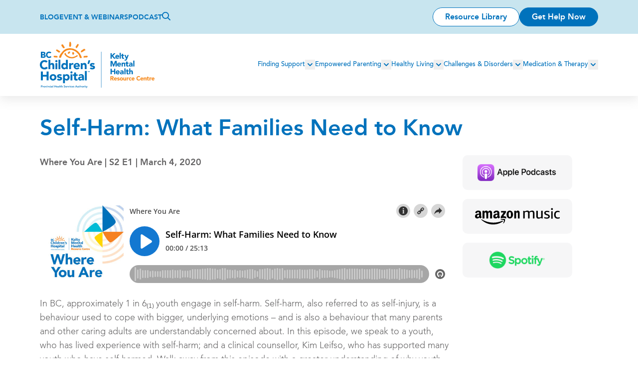

--- FILE ---
content_type: text/html; charset=utf-8
request_url: https://omny.fm/shows/kelty-mental-health-where-you-are/challenges-with-school-attendance-part-1-introduct/embed?style=Artwork
body_size: 9448
content:
<!DOCTYPE html><html dir="ltr" lang="en"><head><meta charSet="utf-8"/><link rel="dns-prefetch" href="https://www.omnycontent.com"/><link rel="icon" type="image/png" sizes="144x144" href="/_next/static/media/favicon-144x144.4df68316.png"/><meta name="viewport" content="user-scalable=no, width=device-width, initial-scale=1"/><meta http-equiv="x-ua-compatible" content="ie=edge"/><meta name="format-detection" content="email=no"/><title>Challenges with School Attendance Part 1 (Introduction for Parents &amp; Caregivers): Special Webinar Edition</title><meta name="robots" content="noindex"/><meta name="next-head-count" content="8"/><link data-next-font="size-adjust" rel="preconnect" href="/" crossorigin="anonymous"/><link rel="preload" href="/_next/static/css/e70acd4fe50810d6.css" as="style"/><link rel="stylesheet" href="/_next/static/css/e70acd4fe50810d6.css" data-n-g=""/><noscript data-n-css=""></noscript><script defer="" nomodule="" src="/_next/static/chunks/polyfills-42372ed130431b0a.js"></script><script src="/_next/static/chunks/webpack-bdd7b96b57592eb9.js" defer=""></script><script src="/_next/static/chunks/framework-21bb7e1521a0c41f.js" defer=""></script><script src="/_next/static/chunks/main-ad5c1898fb4b53a3.js" defer=""></script><script src="/_next/static/chunks/pages/_app-052fcecbb536b0c4.js" defer=""></script><script src="/_next/static/chunks/5c0b189e-e1bf200516e719d0.js" defer=""></script><script src="/_next/static/chunks/4103-a5f2b962d13c8fb0.js" defer=""></script><script src="/_next/static/chunks/4580-2346b653c8943f86.js" defer=""></script><script src="/_next/static/chunks/4189-dc6ce08a54128b0f.js" defer=""></script><script src="/_next/static/chunks/6065-98fe31126b856d22.js" defer=""></script><script src="/_next/static/chunks/1538-ec51653de8d63493.js" defer=""></script><script src="/_next/static/chunks/8057-f0a934399ace930b.js" defer=""></script><script src="/_next/static/chunks/6617-3a5902b6931030ca.js" defer=""></script><script src="/_next/static/chunks/3259-4a368d26d8674eef.js" defer=""></script><script src="/_next/static/chunks/5453-ecc3ad21b67f2297.js" defer=""></script><script src="/_next/static/chunks/1650-d5fcf26696af5503.js" defer=""></script><script src="/_next/static/chunks/2594-9f6d90147bccf513.js" defer=""></script><script src="/_next/static/chunks/1752-92fc0046c1d3a6a3.js" defer=""></script><script src="/_next/static/chunks/8874-a967ac3103e3b0d1.js" defer=""></script><script src="/_next/static/chunks/4904-730181f726d92112.js" defer=""></script><script src="/_next/static/chunks/pages/shows/%5BprogramSlug%5D/%5BclipSlug%5D/embed-fcfd74d3b375f5d5.js" defer=""></script><script src="/_next/static/CzoxHg63Xql2KIK93VJ_K/_buildManifest.js" defer=""></script><script src="/_next/static/CzoxHg63Xql2KIK93VJ_K/_ssgManifest.js" defer=""></script></head><body><div id="__next"><style data-emotion="css-global ptfp3d">*,*::before,*::after{box-sizing:border-box;}</style><style data-emotion="css-global c4w1m5">html,body{width:1px;min-width:100%;height:100%;font-family:Open Sans,Helvetica,Arial,sans-serif;background:transparent;-webkit-font-smoothing:antialiased;-moz-osx-font-smoothing:grayscale;}body{position:absolute;width:100%;height:100%;overflow:hidden;}</style><style data-emotion="css 1dkrzgu">.css-1dkrzgu{position:absolute;width:100%;display:-webkit-box;display:-webkit-flex;display:-ms-flexbox;display:flex;-webkit-flex-direction:column;-ms-flex-direction:column;flex-direction:column;}</style><div style="background-color:#ffffff" class="css-1dkrzgu"><style data-emotion="css lk0srb">.css-lk0srb{color:#000000;display:-webkit-box;display:-webkit-flex;display:-ms-flexbox;display:flex;-webkit-flex-direction:column;-ms-flex-direction:column;flex-direction:column;position:relative;width:100%;}</style><div class="css-lk0srb"><style data-emotion="css 193w4t8">.css-193w4t8{display:-webkit-box;display:-webkit-flex;display:-ms-flexbox;display:flex;padding:12px;}</style><div class="css-193w4t8"><style data-emotion="css bngly5">.css-bngly5{display:-webkit-box;display:-webkit-flex;display:-ms-flexbox;display:flex;}@media (max-width: 580px){.css-bngly5{visibility:hidden;width:0;}}</style><div class="css-bngly5"><style data-emotion="css py0qv0">.css-py0qv0{display:block;width:calc(100vh - 24px);height:calc(100vh - 24px);max-height:156px;max-width:156px;}</style><div class="css-py0qv0"><style data-emotion="css 13budfd">.css-13budfd{width:100%;height:100%;display:block;}</style><img src="https://www.omnycontent.com/d/clips/b52c400e-794b-412a-9ee4-aa710006c15b/511d1f3c-c77d-4a56-8804-aa730032719c/25a2b896-4545-4bd0-a982-ac8b002557eb/image.jpg?t=1561086221&amp;size=small" alt="Challenges with School Attendance Part 1 (Introduction for Parents &amp; Caregivers): Special Webinar Edition" class="css-13budfd"/></div><style data-emotion="css m6mmvu">.css-m6mmvu{display:inline-block;-webkit-flex:none;-ms-flex:none;flex:none;width:12px;}</style><span role="presentation" class="css-m6mmvu"></span></div><style data-emotion="css 5novwk">.css-5novwk{display:-webkit-box;display:-webkit-flex;display:-ms-flexbox;display:flex;-webkit-flex:1 0;-ms-flex:1 0;flex:1 0;-webkit-flex-direction:column;-ms-flex-direction:column;flex-direction:column;min-width:0;}</style><div class="css-5novwk"><style data-emotion="css j7x8gr">.css-j7x8gr{display:-webkit-box;display:-webkit-flex;display:-ms-flexbox;display:flex;height:24px;position:relative;}</style><div class="css-j7x8gr"><style data-emotion="css 1ug0psk">.css-1ug0psk{display:none;}@media (max-width: 580px){.css-1ug0psk{display:-webkit-box;display:-webkit-flex;display:-ms-flexbox;display:flex;}}</style><div class="css-1ug0psk"><style data-emotion="css 1vu7xy2">.css-1vu7xy2{width:32px;height:32px;display:block;position:relative;top:-4px;}</style><img src="https://www.omnycontent.com/d/clips/b52c400e-794b-412a-9ee4-aa710006c15b/511d1f3c-c77d-4a56-8804-aa730032719c/25a2b896-4545-4bd0-a982-ac8b002557eb/image.jpg?t=1561086221&amp;size=thumbnail" alt="" class="css-1vu7xy2"/><span role="presentation" class="css-m6mmvu"></span></div><style data-emotion="css 1owxnqf">.css-1owxnqf{-webkit-flex:auto;-ms-flex:auto;flex:auto;overflow:hidden;white-space:nowrap;text-overflow:ellipsis;overflow:hidden;margin-left:-3px;margin-right:-3px;padding-left:3px;padding-right:3px;}</style><span class="css-1owxnqf"><style data-emotion="css iim3o2">.css-iim3o2{font-weight:600;font-size:14px;line-height:1.7;opacity:0.7;}</style><bdi title="Where You Are" class="css-iim3o2">Where You Are</bdi></span><style data-emotion="css g6q15c">.css-g6q15c{display:inline-block;-webkit-flex:auto;-ms-flex:auto;flex:auto;}</style><span role="presentation" class="css-g6q15c"></span><style data-emotion="css 6t0107">.css-6t0107{display:inline-block;-webkit-flex:none;-ms-flex:none;flex:none;width:10px;}</style><span role="presentation" class="css-6t0107"></span><style data-emotion="css 1cme2uv">.css-1cme2uv{-webkit-align-self:center;-ms-flex-item-align:center;align-self:center;white-space:nowrap;}</style><div class="css-1cme2uv"><style data-emotion="css 9nqi9p">.css-9nqi9p{-webkit-appearance:none;-moz-appearance:none;-ms-appearance:none;appearance:none;background:transparent;border:0;color:inherit;font:inherit;letter-spacing:inherit;text-rendering:inherit;padding:0;background:rgba(0,0,0,0.2);border-radius:50%;width:28px;height:28px;font-size:18px;line-height:0;opacity:0.8;}.css-9nqi9p:not(:disabled, .disabled){cursor:pointer;}.css-9nqi9p:hover,.css-9nqi9p:focus{background:rgba(0,0,0,0.3);}.css-9nqi9p:active{background:rgba(0,0,0,0.4);}.css-9nqi9p svg{font-size:1em;}</style><button type="button" title="Info" aria-expanded="false" aria-haspopup="dialog" class="css-9nqi9p"><svg xmlns="http://www.w3.org/2000/svg" width="1em" height="28px" viewBox="0 0 16 16"><path fill="currentColor" d="M8 0C3.573 0 0 3.573 0 8s3.573 8 8 8 8-3.573 8-8-3.573-8-8-8m-.533 3.218c.213-.213.48-.32.782-.32s.551.106.765.32c.213.213.32.48.32.782s-.106.568-.32.782c-.213.213-.48.32-.765.32-.302 0-.569-.106-.782-.32A1.08 1.08 0 0 1 7.147 4c0-.302.088-.568.32-.782m2.417 9.458H6.506v-.338c.25-.035.427-.106.516-.195.143-.125.213-.356.213-.676V7.324c0-.284-.053-.48-.142-.587-.09-.106-.285-.178-.569-.232v-.337h2.72v5.368c0 .302.054.516.143.587.089.09.267.16.516.213v.34z"></path></svg></button><style data-emotion="css 1as2g0x">.css-1as2g0x{position:absolute;top:0;right:0;bottom:0;left:0;color:#000000;background-color:#ffffff;z-index:0;}</style><style data-emotion="css v58ff3">.css-v58ff3{display:inline-block;-webkit-flex:none;-ms-flex:none;flex:none;width:7px;}</style><span role="presentation" class="css-v58ff3"></span><button type="button" title="Follow" aria-expanded="false" aria-haspopup="dialog" class="css-9nqi9p"><svg xmlns="http://www.w3.org/2000/svg" width="1em" height="28px" viewBox="0 0 16 16"><path fill="currentColor" fill-rule="evenodd" d="M11.345 2c-.71 0-1.376.276-1.877.778L8.011 4.235a2.64 2.64 0 0 0-.778 1.877c0 .443.108.87.312 1.25l-.184.184a2.64 2.64 0 0 0-1.25-.312c-.71 0-1.376.277-1.877.778L2.776 9.469a2.657 2.657 0 0 0 0 3.754A2.64 2.64 0 0 0 4.654 14c.709 0 1.375-.276 1.877-.777l1.457-1.457a2.66 2.66 0 0 0 .464-3.127l.185-.185c.38.204.807.312 1.251.312.71 0 1.376-.276 1.877-.777l1.457-1.457A2.64 2.64 0 0 0 14 4.655c0-.71-.276-1.376-.778-1.877A2.64 2.64 0 0 0 11.345 2M5.437 12.13a1.1 1.1 0 0 1-.784.326 1.111 1.111 0 0 1-.785-1.894l1.457-1.457c.21-.21.489-.325.785-.325l.016.001-.581.581a.772.772 0 1 0 1.092 1.093l.58-.58c.004.288-.102.58-.323.798zm5.236-5.234c-.21.21-.489.325-.785.325l-.016-.002.763-.762a.772.772 0 1 0-1.093-1.093l-.762.763-.001-.016a1.1 1.1 0 0 1 .325-.784L10.56 3.87c.21-.21.488-.325.784-.325s.575.115.785.325c.21.209.325.488.325.784s-.116.576-.325.785z"></path></svg></button><span role="presentation" class="css-v58ff3"></span><button type="button" title="Share" aria-expanded="false" aria-haspopup="dialog" class="css-9nqi9p"><style data-emotion="css lqmt0p">[dir="rtl"] .css-lqmt0p{-webkit-transform:scaleX(-1);-moz-transform:scaleX(-1);-ms-transform:scaleX(-1);transform:scaleX(-1);}</style><svg xmlns="http://www.w3.org/2000/svg" width="1em" height="28px" viewBox="0 0 16 16" class="css-lqmt0p"><path fill="currentColor" fill-rule="evenodd" d="M1 14.006c.436-2.272 1.292-4.17 2.52-5.633C5 6.615 7.005 5.526 9.495 5.153V1.978c0-.016.016-.031.032-.047.015 0 .046 0 .046.016l5.415 5.617c.016.016.016.047 0 .078l-5.4 5.6c-.015.016-.03.016-.046.016s-.031-.03-.031-.047V9.976c-3.828.016-6.504 1.307-8.402 4.076-.031.016-.047.016-.062.016-.031-.016-.047-.031-.047-.062"></path></svg></button></div></div><style data-emotion="css 1ltpgnm">.css-1ltpgnm{-webkit-align-items:center;-webkit-box-align:center;-ms-flex-align:center;align-items:center;display:-webkit-box;display:-webkit-flex;display:-ms-flexbox;display:flex;-webkit-flex:1 0;-ms-flex:1 0;flex:1 0;}</style><div class="css-1ltpgnm"><style data-emotion="css 1rgwi46">.css-1rgwi46{-webkit-appearance:none;-moz-appearance:none;-ms-appearance:none;appearance:none;background:transparent;border:0;color:inherit;font:inherit;letter-spacing:inherit;text-rendering:inherit;padding:0;width:60px;height:60px;-webkit-align-items:center;-webkit-box-align:center;-ms-flex-align:center;align-items:center;background:#1378d1;border-radius:50%;color:#ffffff;display:-webkit-box;display:-webkit-flex;display:-ms-flexbox;display:flex;-webkit-flex:none;-ms-flex:none;flex:none;-webkit-box-pack:center;-ms-flex-pack:center;-webkit-justify-content:center;justify-content:center;position:relative;-webkit-transition:-webkit-transform 0.1s;transition:transform 0.1s;}.css-1rgwi46:not(:disabled, .disabled){cursor:pointer;}.css-1rgwi46:hover,.css-1rgwi46:focus{-webkit-transform:scale(1.08);-moz-transform:scale(1.08);-ms-transform:scale(1.08);transform:scale(1.08);}.css-1rgwi46:active{-webkit-transform:scale(1);-moz-transform:scale(1);-ms-transform:scale(1);transform:scale(1);}</style><button type="button" title="Play" class="css-1rgwi46"><style data-emotion="css iwcgen">.css-iwcgen{display:block;width:55%;height:55%;}</style><svg xmlns="http://www.w3.org/2000/svg" width="1em" height="1em" viewBox="0 0 16 16" class="css-iwcgen"><path fill="currentColor" d="M5.693 14.724C4.76 15.335 4 14.897 4 13.75V2.25C4 1.1 4.76.666 5.693 1.276l8.606 5.62c.935.61.934 1.6 0 2.21l-8.606 5.62z"></path></svg></button><span role="presentation" class="css-m6mmvu"></span><style data-emotion="css 1yplvz0">.css-1yplvz0{display:-webkit-box;display:-webkit-flex;display:-ms-flexbox;display:flex;-webkit-flex:1 0;-ms-flex:1 0;flex:1 0;-webkit-flex-direction:column;-ms-flex-direction:column;flex-direction:column;min-width:0;position:relative;top:-2px;}</style><div class="css-1yplvz0"><style data-emotion="css 20xy69">.css-20xy69{font-size:18px;height:1.7em;line-height:1.7;position:relative;}</style><div class="css-20xy69"><style data-emotion="css r5gyjf">.css-r5gyjf{position:absolute;display:-webkit-box;display:-webkit-flex;display:-ms-flexbox;display:flex;height:100%;width:100%;}</style><div title="Challenges with School Attendance Part 1 (Introduction for Parents &amp; Caregivers): Special Webinar Edition" class="css-r5gyjf"><style data-emotion="css 22l3rr">.css-22l3rr{display:-webkit-box;display:-webkit-flex;display:-ms-flexbox;display:flex;overflow:hidden;margin-left:-3px;margin-right:-3px;padding-left:3px;padding-right:3px;}</style><div dir="ltr" class="css-22l3rr"><style data-emotion="css efd8xk">.css-efd8xk{white-space:nowrap;will-change:transform;-webkit-animation-play-state:running;animation-play-state:running;}</style><div class="css-efd8xk"><style data-emotion="css 16ceglb">.css-16ceglb{font-weight:600;}</style><span class="css-16ceglb"><span>Challenges with School Attendance Part 1 (Introduction for Parents &amp; Caregivers): Special Webinar Edition</span></span></div></div></div></div><style data-emotion="css 135vphm">.css-135vphm{font-weight:600;-webkit-align-self:flex-start;-ms-flex-item-align:flex-start;align-self:flex-start;-webkit-align-items:center;-webkit-box-align:center;-ms-flex-align:center;align-items:center;display:-webkit-box;display:-webkit-flex;display:-ms-flexbox;display:flex;font-size:14px;line-height:1.7;max-width:100%;}</style><div dir="ltr" class="css-135vphm"><style data-emotion="css 1m36yft">.css-1m36yft{opacity:0.7;text-overflow:ellipsis;white-space:nowrap;overflow:hidden;margin-left:-3px;margin-right:-3px;padding-left:3px;padding-right:3px;}</style><span class="css-1m36yft">00:00 / 58:14</span><style data-emotion="css 1o0itcx">.css-1o0itcx{-webkit-align-items:flex-start;-webkit-box-align:flex-start;-ms-flex-align:flex-start;align-items:flex-start;display:-webkit-inline-box;display:-webkit-inline-flex;display:-ms-inline-flexbox;display:inline-flex;height:0;}</style></div></div></div><style data-emotion="css 1z0fvj1">.css-1z0fvj1{-webkit-align-items:center;-webkit-box-align:center;-ms-flex-align:center;align-items:center;display:-webkit-box;display:-webkit-flex;display:-ms-flexbox;display:flex;height:36px;}</style><div class="css-1z0fvj1"><style data-emotion="css cs7zos">.css-cs7zos{-webkit-flex:1;-ms-flex:1;flex:1;height:100%;opacity:0;-webkit-transition:opacity 333ms;transition:opacity 333ms;}</style><style data-emotion="css 12ui1nq">.css-12ui1nq{-webkit-flex:1;-ms-flex:1;flex:1;height:100%;opacity:0;-webkit-transition:opacity 333ms;transition:opacity 333ms;}.css-12ui1nq:focus-within{outline:Highlight auto 1px;outline:-webkit-focus-ring-color auto 1px;outline:blue auto 1px;}@supports selector(:has(*)){.css-12ui1nq:focus-within{outline:none;}.css-12ui1nq:focus-within:has(input[type=range]:focus-visible){outline:Highlight auto 1px;outline:-webkit-focus-ring-color auto 1px;outline:blue auto 1px;}}</style><label for=":R4rl6del6:" class="css-12ui1nq"><style data-emotion="css tabmx7">.css-tabmx7{border-width:0;clip:rect(0,0,0,0);height:1px;margin:-1px;overflow:hidden;padding:0;position:absolute;white-space:nowrap;width:1px;}</style><input type="range" id=":R4rl6del6:" aria-valuetext="00:00 / 58:14" step="15" min="0" max="3494.374" class="css-tabmx7" value="0"/><div dir="ltr" style="flex:1;position:relative;margin:0 10px;cursor:pointer;height:100%"><div style="border-radius:999px;position:absolute;overflow:hidden;top:0;right:-10px;bottom:0;left:-10px;transform:translateZ(0)"><div style="position:absolute;top:0;right:0;bottom:0;left:0;background:#000000;opacity:0.35"></div><div style="position:absolute;top:0;right:0;bottom:0;left:0;transition:opacity 333ms;will-change:opacity, width;opacity:0;background:#1378d1;width:10px"></div></div><div style="position:absolute;top:4px;right:0;bottom:4px;left:0;white-space:nowrap;overflow:hidden;opacity:0.4"></div><div style="position:absolute;top:4px;right:0;bottom:4px;left:0;white-space:nowrap;overflow:hidden;width:0%"></div><div style="position:absolute;top:0;right:0;bottom:0;left:0;touch-action:none;user-select:none"></div></div></label><span role="presentation" class="css-m6mmvu"></span><style data-emotion="css mffoyx">.css-mffoyx{color:currentColor;-webkit-text-decoration:none;text-decoration:none;position:relative;display:-webkit-box;display:-webkit-flex;display:-ms-flexbox;display:flex;font-size:20px;opacity:0.6;}.css-mffoyx::before{content:'';position:absolute;bottom:-2px;left:-2px;right:-2px;top:-2px;}.css-mffoyx:hover,.css-mffoyx:focus{opacity:1;}</style><a href="https://omnystudio.com/learn?utm_source=omnyfm-embed&amp;utm_medium=overlay" target="_blank" rel="noreferrer" title="Powered by Omny Studio" class="css-mffoyx"><svg xmlns="http://www.w3.org/2000/svg" width="1em" height="1em" fill="none" viewBox="0 0 16 16"><path fill="currentColor" fill-rule="evenodd" d="M8 0a8 8 0 0 1 7.996 7.75L16 8a8 8 0 0 1-7.75 7.996L8 16A8 8 0 0 1 .004 8.25L0 8A8 8 0 0 1 7.75.004zm0 3.27c-2.757 0-5 2.243-5 5 0 1.785.963 3.448 2.513 4.338a.92.92 0 1 0 .917-1.596A3.17 3.17 0 0 1 4.84 8.27 3.163 3.163 0 0 1 8 5.11a3.163 3.163 0 0 1 3.16 3.16 3.17 3.17 0 0 1-1.583 2.739.92.92 0 1 0 .92 1.593A5.02 5.02 0 0 0 13 8.27c0-2.757-2.243-5-5-5m-.71 5.873.035.054c.074.104.272.31.664.31a.84.84 0 0 0 .702-.337l.068-.104a.419.419 0 0 1 .697.455c-.158.305-.645.822-1.467.822-.83 0-1.303-.524-1.45-.834a.418.418 0 0 1 .752-.366" clip-rule="evenodd"></path></svg></a></div></div></div><style data-emotion="css 1i3648n">.css-1i3648n{position:absolute;top:0;right:0;bottom:0;left:0;}</style></div></div></div><script id="__NEXT_DATA__" type="application/json">{"props":{"pageProps":{"_sentryTraceData":"647beb307a8f4381a0e9739197f2e664-98ad8605d9f04d1b-0","_sentryBaggage":"sentry-environment=Production,sentry-release=omny-fm-1.0.910,sentry-public_key=26e057be21a84efb8189b730ef099727,sentry-trace_id=647beb307a8f4381a0e9739197f2e664,sentry-sample_rate=0.001,sentry-transaction=%2Fshows%2F%5BprogramSlug%5D%2F%5BclipSlug%5D%2Fembed,sentry-sampled=false","type":"success","clip":{"Id":"25a2b896-4545-4bd0-a982-ac8b002557eb","Title":"Challenges with School Attendance Part 1 (Introduction for Parents \u0026 Caregivers): Special Webinar Edition","Slug":"challenges-with-school-attendance-part-1-introduct","Description":"This special episode is Part 1 in the recording of a Kelty Centre webinar series.\n\nGetting to school or managing a whole day at school can be really hard for some children and youth, due to anxiety or other related challenges.\n\nDr. Alex DiGiacomo, BC Children’s Hospital, and Alexanda Wilson, Vancouver School Board SACY Program, provide parents and caregivers with a foundation for successful school attendance and enhanced family wellbeing.The webinar covers common challenges that tend to come up when children and youth are struggling to get to school, and things you can do as a parent or caregiver to support your child and promote your own coping when things are hard.\n\nNote: This is a 2-part webinar series in collaboration with the Vancouver School Board and Vancouver Coastal Health Child \u0026 Youth Mental Health. \n\nWatch the full webinar series here:  https://keltymentalhealth.ca/school-attendance-webinars","DescriptionHtml":"\u003cp\u003eThis special episode is Part 1 in the recording of a Kelty Centre webinar series.\u003c/p\u003e\n\u003cp\u003eGetting to school or managing a whole day at school can be really hard for some children and youth, due to anxiety or other related challenges.\u003c/p\u003e\n\u003cp\u003eDr. Alex DiGiacomo, BC Children\u0026rsquo;s Hospital, and Alexanda Wilson, Vancouver School Board SACY Program, provide parents and caregivers with a foundation for successful school attendance and enhanced family wellbeing.The webinar covers common challenges that tend to come up when children and youth are struggling to get to school, and things you can do as a parent or caregiver to support your child and promote your own coping when things are hard.\u003c/p\u003e\n\u003cp\u003eNote: This is a 2-part webinar series in collaboration with the Vancouver School Board and Vancouver Coastal Health Child \u0026amp; Youth Mental Health. \u003cbr\u003e\u003cbr\u003eWatch the full webinar series here:\u0026nbsp; \u003ca href=\"https://keltymentalhealth.ca/school-attendance-webinars\"\u003ehttps://keltymentalhealth.ca/school-attendance-webinars\u003c/a\u003e\u003c/p\u003e","Summary":null,"Tags":[],"TranscriptUrl":null,"HasPublishedTranscript":false,"Season":2,"Episode":7,"EpisodeType":"Full","ImageUrl":"https://www.omnycontent.com/d/clips/b52c400e-794b-412a-9ee4-aa710006c15b/511d1f3c-c77d-4a56-8804-aa730032719c/25a2b896-4545-4bd0-a982-ac8b002557eb/image.jpg?t=1561086221\u0026size=Medium","ImageColors":{"Primary":"fefefe","Secondary":"e4e5e1","Contrast":"000000"},"AudioUrl":"https://traffic.omny.fm/d/clips/b52c400e-794b-412a-9ee4-aa710006c15b/511d1f3c-c77d-4a56-8804-aa730032719c/25a2b896-4545-4bd0-a982-ac8b002557eb/audio.mp3","WaveformUrl":"https://www.omnycontent.com/d/clips/b52c400e-794b-412a-9ee4-aa710006c15b/511d1f3c-c77d-4a56-8804-aa730032719c/25a2b896-4545-4bd0-a982-ac8b002557eb/waveform?t=1669907915\u0026token=s7sq8ndKIWrN1rtlxj2DXBSxheA7DdfN","VideoUrl":null,"EmbedUrl":"https://omny.fm/shows/kelty-mental-health-where-you-are/challenges-with-school-attendance-part-1-introduct/embed","DurationSeconds":3494.374,"PublishState":"Published","PublishedUrl":"https://omny.fm/shows/kelty-mental-health-where-you-are/challenges-with-school-attendance-part-1-introduct","Visibility":"Public","PublishedUtc":"2020-12-08T16:00:00Z","PlaylistIds":["400c7571-c79c-423c-a6d9-aa73003271aa"],"Chapters":[],"State":"Ready","ShareUrl":null,"RssLinkOverride":null,"ImportedId":null,"Monetization":{"PreRoll":true,"PostRoll":false,"MidRolls":[]},"AdMarkers":[{"Offset":"00:00:00","MaxNumberOfAds":1,"AdMarkerType":"PreRoll"}],"HasPreRollVideoAd":false,"RecordingMetadata":null,"PublishedAudioSizeInBytes":55952948,"ContentRating":"Unrated","AudioOptions":{"IncludeIntroOutro":false,"AutoLevelAudio":false},"ExternalId":null,"CustomFieldData":null,"VideoUrls":null,"EmbedOptions":{"ForegroundColor":"000000","BackgroundColor":"ffffff","HighlightColor":"1378d1","IsEmbedColorsLocked":false,"ShowArtwork":true,"ShowShare":true,"ShowFollow":true,"ShowDownload":false,"ShowDescription":true,"ShowPlaylistImages":true,"ShowPlaylistShare":true,"IsEmbedOptionsLocked":false,"CustomBranding":false,"CustomLogoWide":null,"CustomLogoSmall":null,"CustomLogoTitle":null,"CustomLogoUrl":null,"CustomGATrackingId":null},"Program":{"Id":"511d1f3c-c77d-4a56-8804-aa730032719c","Name":"Where You Are","Slug":"kelty-mental-health-where-you-are","Description":"Through real stories, expertise, and practical tips, this podcast helps families promote their mental health and wellness. We navigate important topics to meet you Where You Are in your journey. Brought to you by BC Children’s Kelty Mental Health Resource Centre.","DescriptionHtml":"Through real stories, expertise, and practical tips, this podcast helps families promote their mental health and wellness. We navigate important topics to meet you Where You Are in your journey. Brought to you by BC Children’s Kelty Mental Health Resource Centre.","Author":"BC Children’s Kelty Mental Health  Resource Centre","Publisher":"PHSA","Copyright":"PHSA","Language":"en-CA","ArtworkUrl":"https://www.omnycontent.com/d/programs/b52c400e-794b-412a-9ee4-aa710006c15b/511d1f3c-c77d-4a56-8804-aa730032719c/image.jpg?t=1561086221\u0026size=Medium","Category":"Health \u0026 Fitness","Categories":["Health \u0026 Fitness"],"SocialWeb":"https://keltymentalhealth.ca/podcast","SocialTwitter":"KeltyCentre","SocialFacebook":"keltymentalhealth","SocialShowSupportUrl":null,"SocialShowSupportLabel":"","Hidden":false,"Archived":false,"Network":null,"NetworkId":null,"ExternalId":null,"ContactName":"BC Children's Kelty Mental Health Resource Centre","ContactEmail":"podcast@cw.bc.ca","CustomFieldData":null,"DefaultPlaylistId":"400c7571-c79c-423c-a6d9-aa73003271aa","DefaultPlaylist":{"Id":"400c7571-c79c-423c-a6d9-aa73003271aa","Title":"Where You Are","Slug":"podcast","Description":"Through real stories, expertise, and practical tips, this podcast helps families promote their mental health and wellness. We navigate important topics to meet you Where You Are in your journey. Brought to you by BC Children’s Kelty Mental Health Resource Centre.","DescriptionHtml":"Through real stories, expertise, and practical tips, this podcast helps families promote their mental health and wellness. We navigate important topics to meet you Where You Are in your journey. Brought to you by BC Children’s Kelty Mental Health Resource Centre.","Summary":"A BC Children's Kelty Mental Health Resource Centre Podcast","RssFeedUrl":"https://www.omnycontent.com/d/playlist/b52c400e-794b-412a-9ee4-aa710006c15b/511d1f3c-c77d-4a56-8804-aa730032719c/400c7571-c79c-423c-a6d9-aa73003271aa/podcast.rss","EmbedUrl":"https://omny.fm/shows/kelty-mental-health-where-you-are/playlists/podcast/embed","ArtworkUrl":"https://www.omnycontent.com/d/playlist/b52c400e-794b-412a-9ee4-aa710006c15b/511d1f3c-c77d-4a56-8804-aa730032719c/400c7571-c79c-423c-a6d9-aa73003271aa/image.jpg?t=1561086221\u0026size=Medium","NumberOfClips":58,"Visibility":"Public","ContentRating":"Clean","Categories":["Health \u0026 Fitness","Education","Kids \u0026 Family"],"DirectoryLinks":{"ApplePodcasts":"https://podcasts.apple.com/ca/podcast/where-you-are/id1465066986","ApplePodcastsId":"1465066986","GooglePodcasts":null,"Spotify":"https://open.spotify.com/show/7IA9ZlDwq4U5Pm1WkXR7Tt","Stitcher":null,"TuneIn":null,"GooglePlay":null,"RssFeed":"https://omny.fm/shows/kelty-mental-health-where-you-are/playlists/podcast.rss","IHeart":null,"AmazonMusic":"https://music.amazon.com/podcasts/3ba0ae49-924a-44c4-ad50-5283abdfd494","YouTubeMusic":null},"CustomFieldData":null,"Author":"BC Children’s Kelty Mental Health  Resource Centre","MediaType":null,"ProgramId":"511d1f3c-c77d-4a56-8804-aa730032719c","ProgramSlug":"kelty-mental-health-where-you-are","OrganizationId":"b52c400e-794b-412a-9ee4-aa710006c15b","ModifiedAtUtc":"2025-06-28T08:01:41.48Z"},"AdConfig":{"ConfigTriton":null,"ConfigVast":null},"OrganizationId":"b52c400e-794b-412a-9ee4-aa710006c15b","ModifiedAtUtc":"2026-01-21T01:34:28.967Z"},"ProgramId":"511d1f3c-c77d-4a56-8804-aa730032719c","ProgramSlug":"kelty-mental-health-where-you-are","OrganizationId":"b52c400e-794b-412a-9ee4-aa710006c15b","ModifiedAtUtc":"2022-12-01T15:23:58.467Z"},"config":{"accessToken":null,"autoplay":false,"branding":{"type":"omny"},"colorBackground":"#ffffff","colorForeground":"#000000","colorHighlight":"#1378d1","colorHighlightInvert":"#ffffff","customGATrackingId":null,"embedSize":"Wide","embedSource":"Embed","embedStyle":"Artwork","errors":[],"firstClipStartTimeSeconds":null,"inPlaylist":null,"lightPlay":false,"omnyButtonBackgroundColor":{"default":"rgba(0,0,0,0.2)","hover":"rgba(0,0,0,0.3)","active":"rgba(0,0,0,0.4)"},"playlistClipLimit":null,"referrerOverride":null,"selectedClipId":null,"showDescription":true,"showDownload":false,"showFollow":true,"showImage":true,"showBackgroundImage":false,"showPlaylist":true,"showPlaylistImages":true,"showPlaylistShare":true,"showProgram":true,"showShare":true,"showTranscript":false}},"hasError":false,"localeWithContext":{"context":"default","locale":"en"},"messages":{"+eqRPe":"Playlists","/NkaHk":"Follow podcast","01l/g0":"RSS feed","0L5Ckk":"Clips","0knEsC":"Copy link","23wknU":"More","2KFZll":"Clean","2OLm4c":"Pause","2ka0z5":"Transcript","2lTyoV":"Social links","2ruWr0":"The playlist does not exist or may be private","39G6ZV":"{programName} clips","3IcBgL":"Browse {clipCount} clip(s)","3dLXEH":"This show has not published any playlists","4c5F/j":"Browse the show's clips","4lXGQR":"Share","5gsULW":"Published","5z0Zdm":"Load more","6DfCqJ":"Download audio","6tsccE":"The page you're looking for cannot be found or is no longer available.","758ufn":"Open RSS feed","7BjVAW":"View show website","7HfwP7":"Clip with playlist","7NiYZ7":"Auto-scroll","7VdXtY":"RSS feed URL","8zDrHX":"Speaker {number}","9bngIi":"{clipCount} clip(s) in playlist","A6tBk9":"Playlist by {show}","AjkEr4":"View more clips","AwDfR7":"Close","B/n8XI":"Try again","BFgU5Z":"Page not found","BRV15f":"Browse other playlists","BdvMUA":"This playlist contains no clips","C5hTSH":"Transcript not available","CHWyii":"Apple Podcasts","CdsPL4":"Error loading previous clips. Try again?","D0Mrk2":"Follow this podcast","D7h93F":"Error loading more clips. Try again?","DD6Z4C":"Skip in {seconds}","DRVtuq":"No clips","DyvHuA":"Follow the podcast:","E2LHDa":"Copy link","EkRgmS":"Listener Privacy Policy","F79XFZ":"Explicit","FF2c7y":"Social links:","FMKp/i":"More clips","FnW2Bm":"Square","GQjAJn":"Powered by Omny Studio","HPLv66":"iFrame code","Hb2XsU":"No description provided","I2NNlA":"Transcript is empty","I99u/Q":"Play from {time}","IIrh7z":"500: Server error","ILMonT":"Try again","IVh3a6":"View more clips","J0YbzF":"Check your internet connection, disable any ad blockers, and try again.","Jc7PfX":"Embed","K8K3ZE":"Try again","KD/2V4":"Omny Studio is the complete audio management solution for podcasters and radio stations","L+KaJx":"{message} (Error code {code})","LA3JyA":"Chapters","LO2w6V":"Choose the podcast app you use","Lp86TL":"Last updated {humanRelativeTime}","M4qPXC":"Load more","MFGofF":"Server error","MtCvYn":"Play","MwPyxY":"There was an error loading the embed player","N+g8gy":"Description","NURly/":"Share","NjTET2":"This show has not published any clips","PREmDS":"Playlist unavailable","PiPu5U":"There was a problem playing the clip","PvQrLx":"Show full transcript","QL4EiB":"Powered by {logo}","QiRYYM":"Copy embed","REGc/+":"View description","RMhRVo":"Skip ad","Rbw235":"Share","RsW0yu":"{clipCount} clip(s)","SnkIO1":"Less","SsOgen":"Load previous","TERz+g":"No clips","TK2w2O":"View the show's other clips","UA//bC":"Options","UcbLk9":"Follow podcast","UhRFxa":"We're looking into it and will hope to restore access soon.","W8/Tzh":"Episode","WGizcs":"Explicit","WWXiQi":"Download","X/m8gH":"Recent clips","X6EXxb":"Visit website","YCRJ3W":"Copyright Policy (DMCA)","YPzUAX":"Email","YZxKob":"If you use another podcast app, copy and paste the following RSS feed URL into your app's \"subscribe by URL\" screen.","Yo7we+":"Support the show","a0hhKt":"Clip","aSuFIa":"Season","b7tnyF":"Enterprise podcasting made simple.","cGdg+S":"Play from {time}","czGDbU":"Share on {platform}","dCvgQE":"Wide image","dxchsu":"Type","eDeMLC":"RSS feed","eaa0T0":"Listen on {platform}","eeGno2":"Listener privacy policy","fqJT6M":"Support the show","fqT5Lu":"Copy link","fzXfut":"Transcript content","g9mqs5":"{clipCount} clip(s)","ghhNtP":"Preview","hELcFl":"Email link","hI+ITj":"Learn more at omnystudio.com","hKQJLZ":"Loading playlist","hYYJKF":"{clipCount} clip(s)","hze1Yr":"An error occurred","iniDkn":"Description","jVIZy7":"Wide simple","kXjAVe":"More info","kj5dF1":"View more info","kvqnxP":"Follow {programName}","lafl8X":"Clip unavailable","mA/Dm/":"{programName} playlists","nTaRjo":"View show Facebook page","nwrQ3H":"Please ensure the podcast app is installed on your device first.","nxIhYz":"This playlist does not contain any clips","oz37YI":"Play","pChKd4":"Loading transcript","paTpkO":"Error code {code}","psYoQv":"The clip does not exist or may be private","q2U7Sr":"Website","qU06M0":"No playlists","qXwXEk":"Copy embed code","salWTD":"404: Page not found","taNeoW":"RSS feed","toL+p2":"Copy link","uo5Kof":"Advertisement","vNG/Eb":"Privacy Policy","vZFQxK":"Error loading playlist","vfhMGQ":"Transcript","wWui0J":"Pause","x3AXhv":"Error loading clips. Try again?","x6wawT":"Clip with transcript","xL6SjT":"This podcast contains members-only clips with a feed URL which is unique to you — make sure to keep this URL private.","xj80iH":"View show X (Twitter) feed","xrajqS":"Size","yNBxKS":"View the show's other playlists","z+0IbJ":"In {playlistCount} playlist(s)","z8vmoq":"Terms of Service","zEzc06":"The page you're looking for is experiencing technical issues.","zKdTpz":"Show website","zd57BI":"Published {publishDate}"},"__N_SSP":true},"page":"/shows/[programSlug]/[clipSlug]/embed","query":{"style":"Artwork","cloudflare-language":"","programSlug":"kelty-mental-health-where-you-are","clipSlug":"challenges-with-school-attendance-part-1-introduct"},"buildId":"CzoxHg63Xql2KIK93VJ_K","runtimeConfig":{"embedDisableConsumptionAnalytics":"false","environment":"production","omnyApiBaseUrl":"https://api.omny.fm","omnyCdnBaseUrl":"https://www.omnycontent.com","omnyFmBaseUrl":"https://omny.fm","omnyFmFacebookId":"1547996092155695","omnyFmTrafficBaseUrl":"https://traffic.omny.fm","omnyMarketingBaseUrl":"https://omnystudio.com","sentryDsn":"https://26e057be21a84efb8189b730ef099727@o479328.ingest.sentry.io/6149200"},"isFallback":false,"isExperimentalCompile":false,"gssp":true,"appGip":true,"scriptLoader":[]}</script></body></html>

--- FILE ---
content_type: text/css
request_url: https://keltymentalhealth.ca/modules/contrib/highlighter_tooltip/dist/highlighter-tooltip.css?t8zaj5
body_size: -33
content:
@keyframes rotate{0%{transform:rotate(0deg)}100%{transform:rotate(360deg)}}highlighter-tooltip{position:absolute;z-index:100;cursor:pointer;background-color:#708090;color:#fff;border-radius:10px;padding:10px 20px;font-size:12px;transition:all ease-out .3s;opacity:0;pointer-events:none;white-space:nowrap}highlighter-tooltip:before{content:"";display:inline-block;transition:width ease-out .3s,margin ease-out .3s;height:13.5px;width:0;vertical-align:middle;background:url(c7058497ac376f432a28.png) no-repeat center/cover;animation:rotate 3s infinite linear;margin-top:-2px}highlighter-tooltip.loading{pointer-events:none !important}highlighter-tooltip.loading:before{width:13.5px;margin-right:7px}highlighter-tooltip.active{opacity:1;pointer-events:all}


--- FILE ---
content_type: image/svg+xml
request_url: https://keltymentalhealth.ca/themes/custom/kelty_redesign/templates/images/stayconnected-left.svg
body_size: 225
content:
<svg width="400" height="350" viewBox="0 0 400 350" fill="none" xmlns="http://www.w3.org/2000/svg">
<g clip-path="url(#clip0_5004_14175)">
<path d="M-68.6228 81.1439L120.361 261.428C120.361 261.428 167.877 106.879 141.672 81.8697C121.719 62.6779 -3.53726 61.0026 -60.719 61.2792C-71.1042 61.3344 -76.1256 74.0036 -68.6228 81.1802L-68.6228 81.1439Z" fill="url(#paint0_linear_5004_14175)"/>
<path d="M360.743 191.128L51.4923 346.676C51.4923 346.676 222.005 473.986 264.425 452.657C297.544 435.995 355.905 277.623 380.175 208.162C384.293 196.333 371.93 185.492 360.743 191.128Z" fill="url(#paint1_linear_5004_14175)"/>
</g>
<defs>
<linearGradient id="paint0_linear_5004_14175" x1="19.865" y1="168.63" x2="120.362" y2="73.1606" gradientUnits="userSpaceOnUse">
<stop offset="0.03" stop-color="#1C9763" stop-opacity="0"/>
<stop offset="0.12" stop-color="#1C9763" stop-opacity="0.14"/>
<stop offset="0.38" stop-color="#1C9763" stop-opacity="0.51"/>
<stop offset="0.6" stop-color="#1C9763" stop-opacity="0.78"/>
<stop offset="0.78" stop-color="#1C9763" stop-opacity="0.94"/>
<stop offset="0.88" stop-color="#1C9763"/>
</linearGradient>
<linearGradient id="paint1_linear_5004_14175" x1="175.937" y1="184.473" x2="292.955" y2="443.432" gradientUnits="userSpaceOnUse">
<stop offset="0.33" stop-color="#E9B324" stop-opacity="0"/>
<stop offset="0.43" stop-color="#E9B324" stop-opacity="0.2"/>
<stop offset="0.67" stop-color="#E9B324" stop-opacity="0.62"/>
<stop offset="0.84" stop-color="#E9B324" stop-opacity="0.89"/>
<stop offset="0.91" stop-color="#E9B324"/>
</linearGradient>
<clipPath id="clip0_5004_14175">
<path d="M0 0H400V350H0V0Z" fill="white"/>
</clipPath>
</defs>
</svg>


--- FILE ---
content_type: text/javascript
request_url: https://keltymentalhealth.ca/libraries/chosen/chosen.js?v=3.0.1
body_size: 94640
content:






<!DOCTYPE html>
<html
  lang="en"
  
  data-color-mode="auto" data-light-theme="light" data-dark-theme="dark"
  data-a11y-animated-images="system" data-a11y-link-underlines="true"
  
  >




  <head>
    <meta charset="utf-8">
  <link rel="dns-prefetch" href="https://github.githubassets.com">
  <link rel="dns-prefetch" href="https://avatars.githubusercontent.com">
  <link rel="dns-prefetch" href="https://github-cloud.s3.amazonaws.com">
  <link rel="dns-prefetch" href="https://user-images.githubusercontent.com/">
  <link rel="preconnect" href="https://github.githubassets.com" crossorigin>
  <link rel="preconnect" href="https://avatars.githubusercontent.com">

  


  <link crossorigin="anonymous" media="all" rel="stylesheet" href="https://github.githubassets.com/assets/light-dac525bbd821.css" /><link crossorigin="anonymous" media="all" rel="stylesheet" href="https://github.githubassets.com/assets/light_high_contrast-56ccf4057897.css" /><link crossorigin="anonymous" media="all" rel="stylesheet" href="https://github.githubassets.com/assets/dark-784387e86ac0.css" /><link crossorigin="anonymous" media="all" rel="stylesheet" href="https://github.githubassets.com/assets/dark_high_contrast-79bd5fd84a86.css" /><link data-color-theme="light" crossorigin="anonymous" media="all" rel="stylesheet" data-href="https://github.githubassets.com/assets/light-dac525bbd821.css" /><link data-color-theme="light_high_contrast" crossorigin="anonymous" media="all" rel="stylesheet" data-href="https://github.githubassets.com/assets/light_high_contrast-56ccf4057897.css" /><link data-color-theme="light_colorblind" crossorigin="anonymous" media="all" rel="stylesheet" data-href="https://github.githubassets.com/assets/light_colorblind-0e24752a7d2b.css" /><link data-color-theme="light_colorblind_high_contrast" crossorigin="anonymous" media="all" rel="stylesheet" data-href="https://github.githubassets.com/assets/light_colorblind_high_contrast-412af2517363.css" /><link data-color-theme="light_tritanopia" crossorigin="anonymous" media="all" rel="stylesheet" data-href="https://github.githubassets.com/assets/light_tritanopia-6186e83663dc.css" /><link data-color-theme="light_tritanopia_high_contrast" crossorigin="anonymous" media="all" rel="stylesheet" data-href="https://github.githubassets.com/assets/light_tritanopia_high_contrast-9d33c7aea2e7.css" /><link data-color-theme="dark" crossorigin="anonymous" media="all" rel="stylesheet" data-href="https://github.githubassets.com/assets/dark-784387e86ac0.css" /><link data-color-theme="dark_high_contrast" crossorigin="anonymous" media="all" rel="stylesheet" data-href="https://github.githubassets.com/assets/dark_high_contrast-79bd5fd84a86.css" /><link data-color-theme="dark_colorblind" crossorigin="anonymous" media="all" rel="stylesheet" data-href="https://github.githubassets.com/assets/dark_colorblind-75db11311555.css" /><link data-color-theme="dark_colorblind_high_contrast" crossorigin="anonymous" media="all" rel="stylesheet" data-href="https://github.githubassets.com/assets/dark_colorblind_high_contrast-f2c1045899a2.css" /><link data-color-theme="dark_tritanopia" crossorigin="anonymous" media="all" rel="stylesheet" data-href="https://github.githubassets.com/assets/dark_tritanopia-f46d293c6ff3.css" /><link data-color-theme="dark_tritanopia_high_contrast" crossorigin="anonymous" media="all" rel="stylesheet" data-href="https://github.githubassets.com/assets/dark_tritanopia_high_contrast-e4b5684db29d.css" /><link data-color-theme="dark_dimmed" crossorigin="anonymous" media="all" rel="stylesheet" data-href="https://github.githubassets.com/assets/dark_dimmed-72c58078e707.css" /><link data-color-theme="dark_dimmed_high_contrast" crossorigin="anonymous" media="all" rel="stylesheet" data-href="https://github.githubassets.com/assets/dark_dimmed_high_contrast-956cb5dfcb85.css" />

  <style type="text/css">
    :root {
      --tab-size-preference: 4;
    }

    pre, code {
      tab-size: var(--tab-size-preference);
    }
  </style>

    <link crossorigin="anonymous" media="all" rel="stylesheet" href="https://github.githubassets.com/assets/primer-primitives-c37d781e2da5.css" />
    <link crossorigin="anonymous" media="all" rel="stylesheet" href="https://github.githubassets.com/assets/primer-dc3bfaf4b78e.css" />
    <link crossorigin="anonymous" media="all" rel="stylesheet" href="https://github.githubassets.com/assets/global-b22d9c324b1b.css" />
    <link crossorigin="anonymous" media="all" rel="stylesheet" href="https://github.githubassets.com/assets/github-7b2c79a47cf5.css" />
  <link crossorigin="anonymous" media="all" rel="stylesheet" href="https://github.githubassets.com/assets/repository-5d735668c600.css" />
<link crossorigin="anonymous" media="all" rel="stylesheet" href="https://github.githubassets.com/assets/code-f0247a8b45d0.css" />

  

  <script type="application/json" id="client-env">{"locale":"en","featureFlags":["a11y_status_checks_ruleset","actions_custom_images_public_preview_visibility","actions_custom_images_storage_billing_ui_visibility","actions_enable_snapshot_keyword","actions_image_version_event","allow_react_navs_in_turbo","alternate_user_config_repo","api_insights_show_missing_data_banner","arianotify_comprehensive_migration","arianotify_partial_migration","codespaces_prebuild_region_target_update","coding_agent_model_selection","contentful_lp_footnotes","copilot_3p_agent_hovercards","copilot_agent_cli_public_preview","copilot_agent_sessions_alive_updates","copilot_agent_task_list_v2","copilot_agent_tasks_btn_code_nav","copilot_agent_tasks_btn_code_view","copilot_agent_tasks_btn_code_view_lines","copilot_agent_tasks_btn_repo","copilot_api_agentic_issue_marshal_yaml","copilot_api_draft_issue_reference_with_project_id","copilot_api_github_draft_update_issue_skill","copilot_chat_agents_empty_state","copilot_chat_attach_multiple_images","copilot_chat_clear_model_selection_for_default_change","copilot_chat_file_redirect","copilot_chat_input_commands","copilot_chat_opening_thread_switch","copilot_chat_reduce_quota_checks","copilot_chat_search_bar_redirect","copilot_chat_selection_attachments","copilot_chat_vision_in_claude","copilot_chat_vision_preview_gate","copilot_coding_agent_task_response","copilot_custom_copilots","copilot_custom_copilots_feature_preview","copilot_duplicate_thread","copilot_extensions_hide_in_dotcom_chat","copilot_extensions_removal_on_marketplace","copilot_features_raycast_logo","copilot_file_block_ref_matching","copilot_ftp_hyperspace_upgrade_prompt","copilot_icebreakers_experiment_dashboard","copilot_icebreakers_experiment_hyperspace","copilot_immersive_draft_issue_persist_edited_issues_in_session","copilot_immersive_generate_thread_name_async","copilot_immersive_job_result_preview","copilot_immersive_structured_model_picker","copilot_immersive_task_hyperlinking","copilot_immersive_task_within_chat_thread","copilot_org_policy_page_focus_mode","copilot_redirect_header_button_to_agents","copilot_security_alert_assignee_options","copilot_share_active_subthread","copilot_spaces_ga","copilot_spaces_individual_policies_ga","copilot_spaces_public_access_to_user_owned_spaces","copilot_spaces_read_access_to_user_owned_spaces","copilot_spaces_report_abuse","copilot_spark_empty_state","copilot_spark_handle_nil_friendly_name","copilot_spark_loading_webgl","copilot_stable_conversation_view","copilot_swe_agent_progress_commands","copilot_swe_agent_use_subagents","copilot_unconfigured_is_inherited","dashboard_lists_max_age_filter","dashboard_universe_2025_feedback_dialog","dom_node_counts","dotcom_chat_client_side_skills","enterprise_ai_controls","failbot_report_error_react_apps_on_page","fetch_graphql_improved_error_serialization","flex_cta_groups_mvp","global_nav_react_edit_status_dialog","global_nav_react_feature_preview","global_nav_react_teams_settings_page","global_nav_react_top_repos_api_caching","hyperspace_2025_logged_out_batch_1","initial_per_page_pagination_updates","issue_fields_global_search","issue_fields_report_usage","issue_fields_timeline_events","issues_cca_assign_actor_with_agent","issues_expanded_file_types","issues_lazy_load_comment_box_suggestions","issues_preheating_dependency_issues","issues_preheating_issue_row","issues_preheating_parent_issue","issues_preheating_secondary","issues_preheating_sub_issues","issues_preheating_timeline_issues","issues_react_bots_timeline_pagination","issues_react_chrome_container_query_fix","issues_react_client_side_caching_analytics","issues_react_extended_preheat_analytics","issues_react_prohibit_title_fallback","issues_react_use_turbo_for_cross_repo_navigation","issues_report_sidebar_interactions","lifecycle_label_name_updates","marketing_pages_search_explore_provider","memex_default_issue_create_repository","memex_grouped_by_edit_route","memex_mwl_filter_field_delimiter","mission_control_safe_token_clearing","mission_control_use_body_html","open_agent_session_in_vscode_insiders","open_agent_session_in_vscode_stable","projects_assignee_max_limit","react_fetch_graphql_ignore_expected_errors","react_profile_user_status_dialog_enabled","render_user_display_name","repos_insights_remove_new_url","ruleset_deletion_confirmation","sample_network_conn_type","scheduled_reminders_updated_limits","site_calculator_actions_2025","site_features_copilot_universe","site_homepage_collaborate_video","site_homepage_contentful","site_homepage_eyebrow_banner","site_homepage_universe_animations","site_msbuild_webgl_hero","spark_prompt_secret_scanning","swe_agent_member_requests","viewscreen_sandbox","webp_support","workbench_store_readonly"],"copilotApiOverrideUrl":"https://api.githubcopilot.com"}</script>
<script crossorigin="anonymous" type="application/javascript" src="https://github.githubassets.com/assets/high-contrast-cookie-ff2c933fbe48.js"></script>
<script crossorigin="anonymous" type="application/javascript" src="https://github.githubassets.com/assets/wp-runtime-276d84a59c77.js" defer="defer"></script>
<script crossorigin="anonymous" type="application/javascript" src="https://github.githubassets.com/assets/913-ca2305638c53.js" defer="defer"></script>
<script crossorigin="anonymous" type="application/javascript" src="https://github.githubassets.com/assets/6488-de87864e6818.js" defer="defer"></script>
<script crossorigin="anonymous" type="application/javascript" src="https://github.githubassets.com/assets/environment-6ed98f9702b6.js" defer="defer"></script>
<script crossorigin="anonymous" type="application/javascript" src="https://github.githubassets.com/assets/97068-2c8e697c6e8c.js" defer="defer"></script>
<script crossorigin="anonymous" type="application/javascript" src="https://github.githubassets.com/assets/43784-4652ae97a661.js" defer="defer"></script>
<script crossorigin="anonymous" type="application/javascript" src="https://github.githubassets.com/assets/4712-6fc930a63a4b.js" defer="defer"></script>
<script crossorigin="anonymous" type="application/javascript" src="https://github.githubassets.com/assets/81028-5b8c5e07a4fa.js" defer="defer"></script>
<script crossorigin="anonymous" type="application/javascript" src="https://github.githubassets.com/assets/97292-b1fc4df46b8c.js" defer="defer"></script>
<script crossorigin="anonymous" type="application/javascript" src="https://github.githubassets.com/assets/99408-a4ed1d221779.js" defer="defer"></script>
<script crossorigin="anonymous" type="application/javascript" src="https://github.githubassets.com/assets/78143-31968346cf4c.js" defer="defer"></script>
<script crossorigin="anonymous" type="application/javascript" src="https://github.githubassets.com/assets/62598-07a9878cbf11.js" defer="defer"></script>
<script crossorigin="anonymous" type="application/javascript" src="https://github.githubassets.com/assets/github-elements-077dbdfa8a12.js" defer="defer"></script>
<script crossorigin="anonymous" type="application/javascript" src="https://github.githubassets.com/assets/element-registry-366e138c6523.js" defer="defer"></script>
<script crossorigin="anonymous" type="application/javascript" src="https://github.githubassets.com/assets/react-core-e6dde52c77e6.js" defer="defer"></script>
<script crossorigin="anonymous" type="application/javascript" src="https://github.githubassets.com/assets/react-lib-b492ee0e2c35.js" defer="defer"></script>
<script crossorigin="anonymous" type="application/javascript" src="https://github.githubassets.com/assets/28546-ee41c9313871.js" defer="defer"></script>
<script crossorigin="anonymous" type="application/javascript" src="https://github.githubassets.com/assets/17688-a9e16fb5ed13.js" defer="defer"></script>
<script crossorigin="anonymous" type="application/javascript" src="https://github.githubassets.com/assets/2869-a4ba8f17edb3.js" defer="defer"></script>
<script crossorigin="anonymous" type="application/javascript" src="https://github.githubassets.com/assets/70191-36bdeb9f5eb6.js" defer="defer"></script>
<script crossorigin="anonymous" type="application/javascript" src="https://github.githubassets.com/assets/7332-5ea4ccf72018.js" defer="defer"></script>
<script crossorigin="anonymous" type="application/javascript" src="https://github.githubassets.com/assets/3561-5983d983527e.js" defer="defer"></script>
<script crossorigin="anonymous" type="application/javascript" src="https://github.githubassets.com/assets/19980-42ead482919d.js" defer="defer"></script>
<script crossorigin="anonymous" type="application/javascript" src="https://github.githubassets.com/assets/51519-b779147247d1.js" defer="defer"></script>
<script crossorigin="anonymous" type="application/javascript" src="https://github.githubassets.com/assets/27376-4ba8ab45cab5.js" defer="defer"></script>
<script crossorigin="anonymous" type="application/javascript" src="https://github.githubassets.com/assets/96384-750ef5263abe.js" defer="defer"></script>
<script crossorigin="anonymous" type="application/javascript" src="https://github.githubassets.com/assets/19718-302da6273821.js" defer="defer"></script>
<script crossorigin="anonymous" type="application/javascript" src="https://github.githubassets.com/assets/behaviors-49c46fa44f2c.js" defer="defer"></script>
<script crossorigin="anonymous" type="application/javascript" src="https://github.githubassets.com/assets/37911-1098add4f153.js" defer="defer"></script>
<script crossorigin="anonymous" type="application/javascript" src="https://github.githubassets.com/assets/notifications-global-d4747c5b0c07.js" defer="defer"></script>
<script crossorigin="anonymous" type="application/javascript" src="https://github.githubassets.com/assets/31615-ce9e572c863e.js" defer="defer"></script>
<script crossorigin="anonymous" type="application/javascript" src="https://github.githubassets.com/assets/code-menu-f72f180e1afd.js" defer="defer"></script>
  
  <script crossorigin="anonymous" type="application/javascript" src="https://github.githubassets.com/assets/primer-react-eab8fb7f7531.js" defer="defer"></script>
<script crossorigin="anonymous" type="application/javascript" src="https://github.githubassets.com/assets/octicons-react-a215e6ee021a.js" defer="defer"></script>
<script crossorigin="anonymous" type="application/javascript" src="https://github.githubassets.com/assets/31475-21bf49566399.js" defer="defer"></script>
<script crossorigin="anonymous" type="application/javascript" src="https://github.githubassets.com/assets/48775-3cc79d2cd30e.js" defer="defer"></script>
<script crossorigin="anonymous" type="application/javascript" src="https://github.githubassets.com/assets/42892-86c578f4fa0a.js" defer="defer"></script>
<script crossorigin="anonymous" type="application/javascript" src="https://github.githubassets.com/assets/23832-0adeac37fa63.js" defer="defer"></script>
<script crossorigin="anonymous" type="application/javascript" src="https://github.githubassets.com/assets/99418-9d4961969e0d.js" defer="defer"></script>
<script crossorigin="anonymous" type="application/javascript" src="https://github.githubassets.com/assets/33915-05ba9b3edc31.js" defer="defer"></script>
<script crossorigin="anonymous" type="application/javascript" src="https://github.githubassets.com/assets/51220-ec5733320b36.js" defer="defer"></script>
<script crossorigin="anonymous" type="application/javascript" src="https://github.githubassets.com/assets/81340-0964a5b6144f.js" defer="defer"></script>
<script crossorigin="anonymous" type="application/javascript" src="https://github.githubassets.com/assets/62460-47c8af9b9f9d.js" defer="defer"></script>
<script crossorigin="anonymous" type="application/javascript" src="https://github.githubassets.com/assets/12125-2980c0e6f80c.js" defer="defer"></script>
<script crossorigin="anonymous" type="application/javascript" src="https://github.githubassets.com/assets/9288-5f8c62a4eb4c.js" defer="defer"></script>
<script crossorigin="anonymous" type="application/javascript" src="https://github.githubassets.com/assets/25407-e046bb5275d4.js" defer="defer"></script>
<script crossorigin="anonymous" type="application/javascript" src="https://github.githubassets.com/assets/40771-d31a30b0dd00.js" defer="defer"></script>
<script crossorigin="anonymous" type="application/javascript" src="https://github.githubassets.com/assets/66990-c596eda184a9.js" defer="defer"></script>
<script crossorigin="anonymous" type="application/javascript" src="https://github.githubassets.com/assets/29665-96a2ad6dd82d.js" defer="defer"></script>
<script crossorigin="anonymous" type="application/javascript" src="https://github.githubassets.com/assets/91232-90ef1d7ab624.js" defer="defer"></script>
<script crossorigin="anonymous" type="application/javascript" src="https://github.githubassets.com/assets/41474-ddf873d7e11d.js" defer="defer"></script>
<script crossorigin="anonymous" type="application/javascript" src="https://github.githubassets.com/assets/6623-d4e3daf0818d.js" defer="defer"></script>
<script crossorigin="anonymous" type="application/javascript" src="https://github.githubassets.com/assets/46247-b0d44bc7ff6e.js" defer="defer"></script>
<script crossorigin="anonymous" type="application/javascript" src="https://github.githubassets.com/assets/58147-a88292ddf9e7.js" defer="defer"></script>
<script crossorigin="anonymous" type="application/javascript" src="https://github.githubassets.com/assets/81565-4c8bf69d77bd.js" defer="defer"></script>
<script crossorigin="anonymous" type="application/javascript" src="https://github.githubassets.com/assets/3966-b42b42784106.js" defer="defer"></script>
<script crossorigin="anonymous" type="application/javascript" src="https://github.githubassets.com/assets/1723-d84b1c7d4bcf.js" defer="defer"></script>
<script crossorigin="anonymous" type="application/javascript" src="https://github.githubassets.com/assets/react-code-view-0cbff13b81c1.js" defer="defer"></script>
<link crossorigin="anonymous" media="all" rel="stylesheet" href="https://github.githubassets.com/assets/primer-react.743066b07c18429c0a5c.module.css" />
<link crossorigin="anonymous" media="all" rel="stylesheet" href="https://github.githubassets.com/assets/react-code-view.a3c8b35c12a7c333d171.module.css" />

  <script crossorigin="anonymous" type="application/javascript" src="https://github.githubassets.com/assets/57972-ed8d7636576f.js" defer="defer"></script>
<script crossorigin="anonymous" type="application/javascript" src="https://github.githubassets.com/assets/notifications-subscriptions-menu-64da71a0c292.js" defer="defer"></script>
<link crossorigin="anonymous" media="all" rel="stylesheet" href="https://github.githubassets.com/assets/primer-react.743066b07c18429c0a5c.module.css" />
<link crossorigin="anonymous" media="all" rel="stylesheet" href="https://github.githubassets.com/assets/notifications-subscriptions-menu.933100a30c03fd4e8ae4.module.css" />


  <title>chosen/src/chosen.js at main · noli42/chosen · GitHub</title>



  <meta name="route-pattern" content="/:user_id/:repository/blob/*name(/*path)" data-turbo-transient>
  <meta name="route-controller" content="blob" data-turbo-transient>
  <meta name="route-action" content="show" data-turbo-transient>
  <meta name="fetch-nonce" content="v2:79183401-5ece-96e6-7d73-9adb6a0cf1a4">

    
  <meta name="current-catalog-service-hash" content="f3abb0cc802f3d7b95fc8762b94bdcb13bf39634c40c357301c4aa1d67a256fb">


  <meta name="request-id" content="D885:1D221D:83FA8:AE42E:696590B3" data-pjax-transient="true"/><meta name="html-safe-nonce" content="2d6f29b2d4baa2d1c0d4ecde0425f0abc498c509afbecb0864e580cf1c1330fa" data-pjax-transient="true"/><meta name="visitor-payload" content="eyJyZWZlcnJlciI6IiIsInJlcXVlc3RfaWQiOiJEODg1OjFEMjIxRDo4M0ZBODpBRTQyRTo2OTY1OTBCMyIsInZpc2l0b3JfaWQiOiIxMjcwNTI3ODU1NjUyMzQzOTg3IiwicmVnaW9uX2VkZ2UiOiJpYWQiLCJyZWdpb25fcmVuZGVyIjoiaWFkIn0=" data-pjax-transient="true"/><meta name="visitor-hmac" content="677778439c4d5d8ae5629d5ed47693e2daab54f4560d9e0cb2cf5be561c13f98" data-pjax-transient="true"/>


    <meta name="hovercard-subject-tag" content="repository:859526968" data-turbo-transient>


  <meta name="github-keyboard-shortcuts" content="repository,source-code,file-tree,copilot" data-turbo-transient="true" />
  

  <meta name="selected-link" value="repo_source" data-turbo-transient>
  <link rel="assets" href="https://github.githubassets.com/">

    <meta name="google-site-verification" content="Apib7-x98H0j5cPqHWwSMm6dNU4GmODRoqxLiDzdx9I">

<meta name="octolytics-url" content="https://collector.github.com/github/collect" />

  <meta name="analytics-location" content="/&lt;user-name&gt;/&lt;repo-name&gt;/blob/show" data-turbo-transient="true" />

  




    <meta name="user-login" content="">

  

    <meta name="viewport" content="width=device-width">

    

      <meta name="description" content="Chosen is a library for making long, unwieldy select boxes more friendly. - chosen/src/chosen.js at main · noli42/chosen">

      <link rel="search" type="application/opensearchdescription+xml" href="/opensearch.xml" title="GitHub">

    <link rel="fluid-icon" href="https://github.com/fluidicon.png" title="GitHub">
    <meta property="fb:app_id" content="1401488693436528">
    <meta name="apple-itunes-app" content="app-id=1477376905, app-argument=https://github.com/noli42/chosen/blob/main/src/chosen.js" />

      <meta name="twitter:image" content="https://opengraph.githubassets.com/bc78041975e69169a35a89ad8d495f98a3de8fecd977db29fec441fc4af6c81a/noli42/chosen" /><meta name="twitter:site" content="@github" /><meta name="twitter:card" content="summary_large_image" /><meta name="twitter:title" content="chosen/src/chosen.js at main · noli42/chosen" /><meta name="twitter:description" content="Chosen is a library for making long, unwieldy select boxes more friendly. - noli42/chosen" />
  <meta property="og:image" content="https://opengraph.githubassets.com/bc78041975e69169a35a89ad8d495f98a3de8fecd977db29fec441fc4af6c81a/noli42/chosen" /><meta property="og:image:alt" content="Chosen is a library for making long, unwieldy select boxes more friendly. - noli42/chosen" /><meta property="og:image:width" content="1200" /><meta property="og:image:height" content="600" /><meta property="og:site_name" content="GitHub" /><meta property="og:type" content="object" /><meta property="og:title" content="chosen/src/chosen.js at main · noli42/chosen" /><meta property="og:url" content="https://github.com/noli42/chosen/blob/main/src/chosen.js" /><meta property="og:description" content="Chosen is a library for making long, unwieldy select boxes more friendly. - noli42/chosen" />
  




      <meta name="hostname" content="github.com">



        <meta name="expected-hostname" content="github.com">


  <meta http-equiv="x-pjax-version" content="0e1090ee4bd533f2c5c59766d0cba758f4b73d91a8fa063d7bb1d66c149448ff" data-turbo-track="reload">
  <meta http-equiv="x-pjax-csp-version" content="21a43568025709b66240454fc92d4f09335a96863f8ab1c46b4a07f6a5b67102" data-turbo-track="reload">
  <meta http-equiv="x-pjax-css-version" content="1629ebc0fb2e8697986ed25f7b1629323621a13719b92f13f56e1ac4fffad60c" data-turbo-track="reload">
  <meta http-equiv="x-pjax-js-version" content="d734c33d4ae099b4ac71ee526985aa99cba554b670b6bbaa86dc23672e420ecb" data-turbo-track="reload">

  <meta name="turbo-cache-control" content="no-preview" data-turbo-transient="">

      <meta name="turbo-cache-control" content="no-cache" data-turbo-transient>

    <meta data-hydrostats="publish">

  <meta name="go-import" content="github.com/noli42/chosen git https://github.com/noli42/chosen.git">

  <meta name="octolytics-dimension-user_id" content="1537067" /><meta name="octolytics-dimension-user_login" content="noli42" /><meta name="octolytics-dimension-repository_id" content="859526968" /><meta name="octolytics-dimension-repository_nwo" content="noli42/chosen" /><meta name="octolytics-dimension-repository_public" content="true" /><meta name="octolytics-dimension-repository_is_fork" content="false" /><meta name="octolytics-dimension-repository_network_root_id" content="859526968" /><meta name="octolytics-dimension-repository_network_root_nwo" content="noli42/chosen" />



    

    <meta name="turbo-body-classes" content="logged-out env-production page-responsive">
  <meta name="disable-turbo" content="false">


  <meta name="browser-stats-url" content="https://api.github.com/_private/browser/stats">

  <meta name="browser-errors-url" content="https://api.github.com/_private/browser/errors">

  <meta name="release" content="dd2a897ec7a13f17e1c3eac63bcffa7d04bb7969">
  <meta name="ui-target" content="full">

  <link rel="mask-icon" href="https://github.githubassets.com/assets/pinned-octocat-093da3e6fa40.svg" color="#000000">
  <link rel="alternate icon" class="js-site-favicon" type="image/png" href="https://github.githubassets.com/favicons/favicon.png">
  <link rel="icon" class="js-site-favicon" type="image/svg+xml" href="https://github.githubassets.com/favicons/favicon.svg" data-base-href="https://github.githubassets.com/favicons/favicon">

<meta name="theme-color" content="#1e2327">
<meta name="color-scheme" content="light dark" />


  <link rel="manifest" href="/manifest.json" crossOrigin="use-credentials">

  </head>

  <body class="logged-out env-production page-responsive" style="word-wrap: break-word;" >
    <div data-turbo-body class="logged-out env-production page-responsive" style="word-wrap: break-word;" >
      <div id="__primerPortalRoot__" role="region" style="z-index: 1000; position: absolute; width: 100%;" data-turbo-permanent></div>
      



    <div class="position-relative header-wrapper js-header-wrapper ">
      <a href="#start-of-content" data-skip-target-assigned="false" class="px-2 py-4 color-bg-accent-emphasis color-fg-on-emphasis show-on-focus js-skip-to-content">Skip to content</a>

      <span data-view-component="true" class="progress-pjax-loader Progress position-fixed width-full">
    <span style="width: 0%;" data-view-component="true" class="Progress-item progress-pjax-loader-bar left-0 top-0 color-bg-accent-emphasis"></span>
</span>      
      
      <link crossorigin="anonymous" media="all" rel="stylesheet" href="https://github.githubassets.com/assets/primer-react.743066b07c18429c0a5c.module.css" />
<link crossorigin="anonymous" media="all" rel="stylesheet" href="https://github.githubassets.com/assets/keyboard-shortcuts-dialog.29aaeaafa90f007c6f61.module.css" />

<react-partial
  partial-name="keyboard-shortcuts-dialog"
  data-ssr="false"
  data-attempted-ssr="false"
  data-react-profiling="false"
>
  
  <script type="application/json" data-target="react-partial.embeddedData">{"props":{"docsUrl":"https://docs.github.com/get-started/accessibility/keyboard-shortcuts"}}</script>
  <div data-target="react-partial.reactRoot"></div>
</react-partial>





      

          

              
<script crossorigin="anonymous" type="application/javascript" src="https://github.githubassets.com/assets/43862-5c4df3ba1119.js" defer="defer"></script>
<script crossorigin="anonymous" type="application/javascript" src="https://github.githubassets.com/assets/85110-5c8beb884518.js" defer="defer"></script>
<script crossorigin="anonymous" type="application/javascript" src="https://github.githubassets.com/assets/sessions-85a353edb2a3.js" defer="defer"></script>

<style>
  /* Override primer focus outline color for marketing header dropdown links for better contrast */
  [data-color-mode="light"] .HeaderMenu-dropdown-link:focus-visible,
  [data-color-mode="light"] .HeaderMenu-trailing-link a:focus-visible {
    outline-color: var(--color-accent-fg);
  }
</style>

<header class="HeaderMktg header-logged-out js-details-container js-header Details f4 py-3" role="banner" data-is-top="true" data-color-mode=light data-light-theme=light data-dark-theme=dark>
  <h2 class="sr-only">Navigation Menu</h2>

  <button type="button" class="HeaderMktg-backdrop d-lg-none border-0 position-fixed top-0 left-0 width-full height-full js-details-target" aria-label="Toggle navigation">
    <span class="d-none">Toggle navigation</span>
  </button>

  <div class="d-flex flex-column flex-lg-row flex-items-center px-3 px-md-4 px-lg-5 height-full position-relative z-1">
    <div class="d-flex flex-justify-between flex-items-center width-full width-lg-auto">
      <div class="flex-1">
        <button aria-label="Toggle navigation" aria-expanded="false" type="button" data-view-component="true" class="js-details-target js-nav-padding-recalculate js-header-menu-toggle Button--link Button--medium Button d-lg-none color-fg-inherit p-1">  <span class="Button-content">
    <span class="Button-label"><div class="HeaderMenu-toggle-bar rounded my-1"></div>
            <div class="HeaderMenu-toggle-bar rounded my-1"></div>
            <div class="HeaderMenu-toggle-bar rounded my-1"></div></span>
  </span>
</button>
      </div>

      <a class="mr-lg-3 color-fg-inherit flex-order-2 js-prevent-focus-on-mobile-nav"
        href="/"
        aria-label="Homepage"
        data-analytics-event="{&quot;category&quot;:&quot;Marketing nav&quot;,&quot;action&quot;:&quot;click to go to homepage&quot;,&quot;label&quot;:&quot;ref_page:Marketing;ref_cta:Logomark;ref_loc:Header&quot;}">
        <svg height="32" aria-hidden="true" viewBox="0 0 24 24" version="1.1" width="32" data-view-component="true" class="octicon octicon-mark-github">
    <path d="M12 1C5.923 1 1 5.923 1 12c0 4.867 3.149 8.979 7.521 10.436.55.096.756-.233.756-.522 0-.262-.013-1.128-.013-2.049-2.764.509-3.479-.674-3.699-1.292-.124-.317-.66-1.293-1.127-1.554-.385-.207-.936-.715-.014-.729.866-.014 1.485.797 1.691 1.128.99 1.663 2.571 1.196 3.204.907.096-.715.385-1.196.701-1.471-2.448-.275-5.005-1.224-5.005-5.432 0-1.196.426-2.186 1.128-2.956-.111-.275-.496-1.402.11-2.915 0 0 .921-.288 3.024 1.128a10.193 10.193 0 0 1 2.75-.371c.936 0 1.871.123 2.75.371 2.104-1.43 3.025-1.128 3.025-1.128.605 1.513.221 2.64.111 2.915.701.77 1.127 1.747 1.127 2.956 0 4.222-2.571 5.157-5.019 5.432.399.344.743 1.004.743 2.035 0 1.471-.014 2.654-.014 3.025 0 .289.206.632.756.522C19.851 20.979 23 16.854 23 12c0-6.077-4.922-11-11-11Z"></path>
</svg>
      </a>

      <div class="d-flex flex-1 flex-order-2 text-right d-lg-none gap-2 flex-justify-end">
          <a
            href="/login?return_to=https%3A%2F%2Fgithub.com%2Fnoli42%2Fchosen%2Fblob%2Fmain%2Fsrc%2Fchosen.js"
            class="HeaderMenu-link HeaderMenu-button d-inline-flex f5 no-underline border color-border-default rounded-2 px-2 py-1 color-fg-inherit js-prevent-focus-on-mobile-nav"
            data-hydro-click="{&quot;event_type&quot;:&quot;authentication.click&quot;,&quot;payload&quot;:{&quot;location_in_page&quot;:&quot;site header menu&quot;,&quot;repository_id&quot;:null,&quot;auth_type&quot;:&quot;SIGN_UP&quot;,&quot;originating_url&quot;:&quot;https://github.com/noli42/chosen/blob/main/src/chosen.js&quot;,&quot;user_id&quot;:null}}" data-hydro-click-hmac="757568bc59abe84163dd22ac8a68efc1d8c9e7041b2e4d40018d051a2a36a793"
            data-analytics-event="{&quot;category&quot;:&quot;Marketing nav&quot;,&quot;action&quot;:&quot;click to Sign in&quot;,&quot;label&quot;:&quot;ref_page:Marketing;ref_cta:Sign in;ref_loc:Header&quot;}"
          >
            Sign in
          </a>
              <div class="AppHeader-appearanceSettings">
    <react-partial-anchor>
      <button data-target="react-partial-anchor.anchor" id="icon-button-08362ba1-9723-4597-adf3-cdae81949ef2" aria-labelledby="tooltip-708d280d-b79b-4b00-b50f-c8d4b9a22825" type="button" disabled="disabled" data-view-component="true" class="Button Button--iconOnly Button--invisible Button--medium AppHeader-button HeaderMenu-link border cursor-wait">  <svg aria-hidden="true" height="16" viewBox="0 0 16 16" version="1.1" width="16" data-view-component="true" class="octicon octicon-sliders Button-visual">
    <path d="M15 2.75a.75.75 0 0 1-.75.75h-4a.75.75 0 0 1 0-1.5h4a.75.75 0 0 1 .75.75Zm-8.5.75v1.25a.75.75 0 0 0 1.5 0v-4a.75.75 0 0 0-1.5 0V2H1.75a.75.75 0 0 0 0 1.5H6.5Zm1.25 5.25a.75.75 0 0 0 0-1.5h-6a.75.75 0 0 0 0 1.5h6ZM15 8a.75.75 0 0 1-.75.75H11.5V10a.75.75 0 1 1-1.5 0V6a.75.75 0 0 1 1.5 0v1.25h2.75A.75.75 0 0 1 15 8Zm-9 5.25v-2a.75.75 0 0 0-1.5 0v1.25H1.75a.75.75 0 0 0 0 1.5H4.5v1.25a.75.75 0 0 0 1.5 0v-2Zm9 0a.75.75 0 0 1-.75.75h-6a.75.75 0 0 1 0-1.5h6a.75.75 0 0 1 .75.75Z"></path>
</svg>
</button><tool-tip id="tooltip-708d280d-b79b-4b00-b50f-c8d4b9a22825" for="icon-button-08362ba1-9723-4597-adf3-cdae81949ef2" popover="manual" data-direction="s" data-type="label" data-view-component="true" class="sr-only position-absolute">Appearance settings</tool-tip>

      <template data-target="react-partial-anchor.template">
        <link crossorigin="anonymous" media="all" rel="stylesheet" href="https://github.githubassets.com/assets/primer-react.743066b07c18429c0a5c.module.css" />
<link crossorigin="anonymous" media="all" rel="stylesheet" href="https://github.githubassets.com/assets/appearance-settings.753d458774a2f782559b.module.css" />

<react-partial
  partial-name="appearance-settings"
  data-ssr="false"
  data-attempted-ssr="false"
  data-react-profiling="false"
>
  
  <script type="application/json" data-target="react-partial.embeddedData">{"props":{}}</script>
  <div data-target="react-partial.reactRoot"></div>
</react-partial>


      </template>
    </react-partial-anchor>
  </div>

      </div>
    </div>


    <div class="HeaderMenu js-header-menu height-fit position-lg-relative d-lg-flex flex-column flex-auto top-0">
      <div class="HeaderMenu-wrapper d-flex flex-column flex-self-start flex-lg-row flex-auto rounded rounded-lg-0">
            <link crossorigin="anonymous" media="all" rel="stylesheet" href="https://github.githubassets.com/assets/primer-react.743066b07c18429c0a5c.module.css" />
<link crossorigin="anonymous" media="all" rel="stylesheet" href="https://github.githubassets.com/assets/marketing-navigation.4bd5b20d56a72071b91a.module.css" />

<react-partial
  partial-name="marketing-navigation"
  data-ssr="true"
  data-attempted-ssr="true"
  data-react-profiling="false"
>
  
  <script type="application/json" data-target="react-partial.embeddedData">{"props":{"should_use_dotcom_links":true}}</script>
  <div data-target="react-partial.reactRoot"><nav class="MarketingNavigation-module__nav--jA9Zq" aria-label="Global"><ul class="MarketingNavigation-module__list--r_vr2"><li><div class="NavDropdown-module__container--bmXM2 js-details-container js-header-menu-item"><button type="button" class="NavDropdown-module__button--Hq9UR js-details-target" aria-expanded="false">Platform<svg aria-hidden="true" focusable="false" class="octicon octicon-chevron-right NavDropdown-module__buttonIcon--SR0Ke" viewBox="0 0 16 16" width="16" height="16" fill="currentColor" display="inline-block" overflow="visible" style="vertical-align:text-bottom"><path d="M6.22 3.22a.75.75 0 0 1 1.06 0l4.25 4.25a.75.75 0 0 1 0 1.06l-4.25 4.25a.751.751 0 0 1-1.042-.018.751.751 0 0 1-.018-1.042L9.94 8 6.22 4.28a.75.75 0 0 1 0-1.06Z"></path></svg></button><div class="NavDropdown-module__dropdown--Ig57Y"><ul class="NavDropdown-module__list--RwSSK"><li><div class="NavGroup-module__group--T925n"><span class="NavGroup-module__title--TdKyz">AI CODE CREATION</span><ul class="NavGroup-module__list--M8eGv"><li><a href="https://github.com/features/copilot" data-analytics-event="{&quot;action&quot;:&quot;github_copilot&quot;,&quot;tag&quot;:&quot;link&quot;,&quot;context&quot;:&quot;platform&quot;,&quot;location&quot;:&quot;navbar&quot;,&quot;label&quot;:&quot;github_copilot_link_platform_navbar&quot;}" class="NavLink-module__link--n48VB"><div class="NavLink-module__text--SdWkb"><svg aria-hidden="true" focusable="false" class="octicon octicon-copilot NavLink-module__icon--h0sw7" viewBox="0 0 24 24" width="24" height="24" fill="currentColor" display="inline-block" overflow="visible" style="vertical-align:text-bottom"><path d="M23.922 16.992c-.861 1.495-5.859 5.023-11.922 5.023-6.063 0-11.061-3.528-11.922-5.023A.641.641 0 0 1 0 16.736v-2.869a.841.841 0 0 1 .053-.22c.372-.935 1.347-2.292 2.605-2.656.167-.429.414-1.055.644-1.517a10.195 10.195 0 0 1-.052-1.086c0-1.331.282-2.499 1.132-3.368.397-.406.89-.717 1.474-.952 1.399-1.136 3.392-2.093 6.122-2.093 2.731 0 4.767.957 6.166 2.093.584.235 1.077.546 1.474.952.85.869 1.132 2.037 1.132 3.368 0 .368-.014.733-.052 1.086.23.462.477 1.088.644 1.517 1.258.364 2.233 1.721 2.605 2.656a.832.832 0 0 1 .053.22v2.869a.641.641 0 0 1-.078.256ZM12.172 11h-.344a4.323 4.323 0 0 1-.355.508C10.703 12.455 9.555 13 7.965 13c-1.725 0-2.989-.359-3.782-1.259a2.005 2.005 0 0 1-.085-.104L4 11.741v6.585c1.435.779 4.514 2.179 8 2.179 3.486 0 6.565-1.4 8-2.179v-6.585l-.098-.104s-.033.045-.085.104c-.793.9-2.057 1.259-3.782 1.259-1.59 0-2.738-.545-3.508-1.492a4.323 4.323 0 0 1-.355-.508h-.016.016Zm.641-2.935c.136 1.057.403 1.913.878 2.497.442.544 1.134.938 2.344.938 1.573 0 2.292-.337 2.657-.751.384-.435.558-1.15.558-2.361 0-1.14-.243-1.847-.705-2.319-.477-.488-1.319-.862-2.824-1.025-1.487-.161-2.192.138-2.533.529-.269.307-.437.808-.438 1.578v.021c0 .265.021.562.063.893Zm-1.626 0c.042-.331.063-.628.063-.894v-.02c-.001-.77-.169-1.271-.438-1.578-.341-.391-1.046-.69-2.533-.529-1.505.163-2.347.537-2.824 1.025-.462.472-.705 1.179-.705 2.319 0 1.211.175 1.926.558 2.361.365.414 1.084.751 2.657.751 1.21 0 1.902-.394 2.344-.938.475-.584.742-1.44.878-2.497Z"></path><path d="M14.5 14.25a1 1 0 0 1 1 1v2a1 1 0 0 1-2 0v-2a1 1 0 0 1 1-1Zm-5 0a1 1 0 0 1 1 1v2a1 1 0 0 1-2 0v-2a1 1 0 0 1 1-1Z"></path></svg><span class="NavLink-module__title--xw3ok">GitHub Copilot</span><span class="NavLink-module__subtitle--qC15H">Write better code with AI</span></div></a></li><li><a href="https://github.com/features/spark" data-analytics-event="{&quot;action&quot;:&quot;github_spark&quot;,&quot;tag&quot;:&quot;link&quot;,&quot;context&quot;:&quot;platform&quot;,&quot;location&quot;:&quot;navbar&quot;,&quot;label&quot;:&quot;github_spark_link_platform_navbar&quot;}" class="NavLink-module__link--n48VB"><div class="NavLink-module__text--SdWkb"><svg aria-hidden="true" focusable="false" class="octicon octicon-sparkle-fill NavLink-module__icon--h0sw7" viewBox="0 0 24 24" width="24" height="24" fill="currentColor" display="inline-block" overflow="visible" style="vertical-align:text-bottom"><path d="M11.296 1.924c.24-.656 1.168-.656 1.408 0l.717 1.958a11.25 11.25 0 0 0 6.697 6.697l1.958.717c.657.24.657 1.168 0 1.408l-1.958.717a11.25 11.25 0 0 0-6.697 6.697l-.717 1.958c-.24.657-1.168.657-1.408 0l-.717-1.958a11.25 11.25 0 0 0-6.697-6.697l-1.958-.717c-.656-.24-.656-1.168 0-1.408l1.958-.717a11.25 11.25 0 0 0 6.697-6.697l.717-1.958Z"></path></svg><span class="NavLink-module__title--xw3ok">GitHub Spark</span><span class="NavLink-module__subtitle--qC15H">Build and deploy intelligent apps</span></div></a></li><li><a href="https://github.com/features/models" data-analytics-event="{&quot;action&quot;:&quot;github_models&quot;,&quot;tag&quot;:&quot;link&quot;,&quot;context&quot;:&quot;platform&quot;,&quot;location&quot;:&quot;navbar&quot;,&quot;label&quot;:&quot;github_models_link_platform_navbar&quot;}" class="NavLink-module__link--n48VB"><div class="NavLink-module__text--SdWkb"><svg aria-hidden="true" focusable="false" class="octicon octicon-ai-model NavLink-module__icon--h0sw7" viewBox="0 0 24 24" width="24" height="24" fill="currentColor" display="inline-block" overflow="visible" style="vertical-align:text-bottom"><path d="M19.375 8.5a3.25 3.25 0 1 1-3.163 4h-3a3.252 3.252 0 0 1-4.443 2.509L7.214 17.76a3.25 3.25 0 1 1-1.342-.674l1.672-2.957A3.238 3.238 0 0 1 6.75 12c0-.907.371-1.727.97-2.316L6.117 6.846A3.253 3.253 0 0 1 1.875 3.75a3.25 3.25 0 1 1 5.526 2.32l1.603 2.836A3.25 3.25 0 0 1 13.093 11h3.119a3.252 3.252 0 0 1 3.163-2.5ZM10 10.25a1.75 1.75 0 1 0-.001 3.499A1.75 1.75 0 0 0 10 10.25ZM5.125 2a1.75 1.75 0 1 0 0 3.5 1.75 1.75 0 0 0 0-3.5Zm12.5 9.75a1.75 1.75 0 1 0 3.5 0 1.75 1.75 0 0 0-3.5 0Zm-14.25 8.5a1.75 1.75 0 1 0 3.501-.001 1.75 1.75 0 0 0-3.501.001Z"></path></svg><span class="NavLink-module__title--xw3ok">GitHub Models</span><span class="NavLink-module__subtitle--qC15H">Manage and compare prompts</span></div></a></li><li><a href="https://github.com/mcp" data-analytics-event="{&quot;action&quot;:&quot;mcp_registry&quot;,&quot;tag&quot;:&quot;link&quot;,&quot;context&quot;:&quot;platform&quot;,&quot;location&quot;:&quot;navbar&quot;,&quot;label&quot;:&quot;mcp_registry_link_platform_navbar&quot;}" class="NavLink-module__link--n48VB"><div class="NavLink-module__text--SdWkb"><svg aria-hidden="true" focusable="false" class="octicon octicon-mcp NavLink-module__icon--h0sw7" viewBox="0 0 24 24" width="24" height="24" fill="currentColor" display="inline-block" overflow="visible" style="vertical-align:text-bottom"><path d="M9.795 1.694a4.287 4.287 0 0 1 6.061 0 4.28 4.28 0 0 1 1.181 3.819 4.282 4.282 0 0 1 3.819 1.181 4.287 4.287 0 0 1 0 6.061l-6.793 6.793a.249.249 0 0 0 0 .353l2.617 2.618a.75.75 0 1 1-1.061 1.061l-2.617-2.618a1.75 1.75 0 0 1 0-2.475l6.793-6.793a2.785 2.785 0 1 0-3.939-3.939l-5.9 5.9a.734.734 0 0 1-.249.165.749.749 0 0 1-.812-1.225l5.9-5.901a2.785 2.785 0 1 0-3.939-3.939L2.931 10.68A.75.75 0 1 1 1.87 9.619l7.925-7.925Z"></path><path d="M12.42 4.069a.752.752 0 0 1 1.061 0 .752.752 0 0 1 0 1.061L7.33 11.28a2.788 2.788 0 0 0 0 3.94 2.788 2.788 0 0 0 3.94 0l6.15-6.151a.752.752 0 0 1 1.061 0 .752.752 0 0 1 0 1.061l-6.151 6.15a4.285 4.285 0 1 1-6.06-6.06l6.15-6.151Z"></path></svg><span class="NavLink-module__title--xw3ok">MCP Registry<sup class="NavLink-module__label--MrIhm">New</sup></span><span class="NavLink-module__subtitle--qC15H">Integrate external tools</span></div></a></li></ul></div></li><li><div class="NavGroup-module__group--T925n"><span class="NavGroup-module__title--TdKyz">DEVELOPER WORKFLOWS</span><ul class="NavGroup-module__list--M8eGv"><li><a href="https://github.com/features/actions" data-analytics-event="{&quot;action&quot;:&quot;actions&quot;,&quot;tag&quot;:&quot;link&quot;,&quot;context&quot;:&quot;platform&quot;,&quot;location&quot;:&quot;navbar&quot;,&quot;label&quot;:&quot;actions_link_platform_navbar&quot;}" class="NavLink-module__link--n48VB"><div class="NavLink-module__text--SdWkb"><svg aria-hidden="true" focusable="false" class="octicon octicon-workflow NavLink-module__icon--h0sw7" viewBox="0 0 24 24" width="24" height="24" fill="currentColor" display="inline-block" overflow="visible" style="vertical-align:text-bottom"><path d="M1 3a2 2 0 0 1 2-2h6.5a2 2 0 0 1 2 2v6.5a2 2 0 0 1-2 2H7v4.063C7 16.355 7.644 17 8.438 17H12.5v-2.5a2 2 0 0 1 2-2H21a2 2 0 0 1 2 2V21a2 2 0 0 1-2 2h-6.5a2 2 0 0 1-2-2v-2.5H8.437A2.939 2.939 0 0 1 5.5 15.562V11.5H3a2 2 0 0 1-2-2Zm2-.5a.5.5 0 0 0-.5.5v6.5a.5.5 0 0 0 .5.5h6.5a.5.5 0 0 0 .5-.5V3a.5.5 0 0 0-.5-.5ZM14.5 14a.5.5 0 0 0-.5.5V21a.5.5 0 0 0 .5.5H21a.5.5 0 0 0 .5-.5v-6.5a.5.5 0 0 0-.5-.5Z"></path></svg><span class="NavLink-module__title--xw3ok">Actions</span><span class="NavLink-module__subtitle--qC15H">Automate any workflow</span></div></a></li><li><a href="https://github.com/features/codespaces" data-analytics-event="{&quot;action&quot;:&quot;codespaces&quot;,&quot;tag&quot;:&quot;link&quot;,&quot;context&quot;:&quot;platform&quot;,&quot;location&quot;:&quot;navbar&quot;,&quot;label&quot;:&quot;codespaces_link_platform_navbar&quot;}" class="NavLink-module__link--n48VB"><div class="NavLink-module__text--SdWkb"><svg aria-hidden="true" focusable="false" class="octicon octicon-codespaces NavLink-module__icon--h0sw7" viewBox="0 0 24 24" width="24" height="24" fill="currentColor" display="inline-block" overflow="visible" style="vertical-align:text-bottom"><path d="M3.5 3.75C3.5 2.784 4.284 2 5.25 2h13.5c.966 0 1.75.784 1.75 1.75v7.5A1.75 1.75 0 0 1 18.75 13H5.25a1.75 1.75 0 0 1-1.75-1.75Zm-2 12c0-.966.784-1.75 1.75-1.75h17.5c.966 0 1.75.784 1.75 1.75v4a1.75 1.75 0 0 1-1.75 1.75H3.25a1.75 1.75 0 0 1-1.75-1.75ZM5.25 3.5a.25.25 0 0 0-.25.25v7.5c0 .138.112.25.25.25h13.5a.25.25 0 0 0 .25-.25v-7.5a.25.25 0 0 0-.25-.25Zm-2 12a.25.25 0 0 0-.25.25v4c0 .138.112.25.25.25h17.5a.25.25 0 0 0 .25-.25v-4a.25.25 0 0 0-.25-.25Z"></path><path d="M10 17.75a.75.75 0 0 1 .75-.75h6.5a.75.75 0 0 1 0 1.5h-6.5a.75.75 0 0 1-.75-.75Zm-4 0a.75.75 0 0 1 .75-.75h.5a.75.75 0 0 1 0 1.5h-.5a.75.75 0 0 1-.75-.75Z"></path></svg><span class="NavLink-module__title--xw3ok">Codespaces</span><span class="NavLink-module__subtitle--qC15H">Instant dev environments</span></div></a></li><li><a href="https://github.com/features/issues" data-analytics-event="{&quot;action&quot;:&quot;issues&quot;,&quot;tag&quot;:&quot;link&quot;,&quot;context&quot;:&quot;platform&quot;,&quot;location&quot;:&quot;navbar&quot;,&quot;label&quot;:&quot;issues_link_platform_navbar&quot;}" class="NavLink-module__link--n48VB"><div class="NavLink-module__text--SdWkb"><svg aria-hidden="true" focusable="false" class="octicon octicon-issue-opened NavLink-module__icon--h0sw7" viewBox="0 0 24 24" width="24" height="24" fill="currentColor" display="inline-block" overflow="visible" style="vertical-align:text-bottom"><path d="M12 1c6.075 0 11 4.925 11 11s-4.925 11-11 11S1 18.075 1 12 5.925 1 12 1ZM2.5 12a9.5 9.5 0 0 0 9.5 9.5 9.5 9.5 0 0 0 9.5-9.5A9.5 9.5 0 0 0 12 2.5 9.5 9.5 0 0 0 2.5 12Zm9.5 2a2 2 0 1 1-.001-3.999A2 2 0 0 1 12 14Z"></path></svg><span class="NavLink-module__title--xw3ok">Issues</span><span class="NavLink-module__subtitle--qC15H">Plan and track work</span></div></a></li><li><a href="https://github.com/features/code-review" data-analytics-event="{&quot;action&quot;:&quot;code_review&quot;,&quot;tag&quot;:&quot;link&quot;,&quot;context&quot;:&quot;platform&quot;,&quot;location&quot;:&quot;navbar&quot;,&quot;label&quot;:&quot;code_review_link_platform_navbar&quot;}" class="NavLink-module__link--n48VB"><div class="NavLink-module__text--SdWkb"><svg aria-hidden="true" focusable="false" class="octicon octicon-code NavLink-module__icon--h0sw7" viewBox="0 0 24 24" width="24" height="24" fill="currentColor" display="inline-block" overflow="visible" style="vertical-align:text-bottom"><path d="M15.22 4.97a.75.75 0 0 1 1.06 0l6.5 6.5a.75.75 0 0 1 0 1.06l-6.5 6.5a.749.749 0 0 1-1.275-.326.749.749 0 0 1 .215-.734L21.19 12l-5.97-5.97a.75.75 0 0 1 0-1.06Zm-6.44 0a.75.75 0 0 1 0 1.06L2.81 12l5.97 5.97a.749.749 0 0 1-.326 1.275.749.749 0 0 1-.734-.215l-6.5-6.5a.75.75 0 0 1 0-1.06l6.5-6.5a.75.75 0 0 1 1.06 0Z"></path></svg><span class="NavLink-module__title--xw3ok">Code Review</span><span class="NavLink-module__subtitle--qC15H">Manage code changes</span></div></a></li></ul></div></li><li><div class="NavGroup-module__group--T925n"><span class="NavGroup-module__title--TdKyz">APPLICATION SECURITY</span><ul class="NavGroup-module__list--M8eGv"><li><a href="https://github.com/security/advanced-security" data-analytics-event="{&quot;action&quot;:&quot;github_advanced_security&quot;,&quot;tag&quot;:&quot;link&quot;,&quot;context&quot;:&quot;platform&quot;,&quot;location&quot;:&quot;navbar&quot;,&quot;label&quot;:&quot;github_advanced_security_link_platform_navbar&quot;}" class="NavLink-module__link--n48VB"><div class="NavLink-module__text--SdWkb"><svg aria-hidden="true" focusable="false" class="octicon octicon-shield-check NavLink-module__icon--h0sw7" viewBox="0 0 24 24" width="24" height="24" fill="currentColor" display="inline-block" overflow="visible" style="vertical-align:text-bottom"><path d="M16.53 9.78a.75.75 0 0 0-1.06-1.06L11 13.19l-1.97-1.97a.75.75 0 0 0-1.06 1.06l2.5 2.5a.75.75 0 0 0 1.06 0l5-5Z"></path><path d="m12.54.637 8.25 2.675A1.75 1.75 0 0 1 22 4.976V10c0 6.19-3.771 10.704-9.401 12.83a1.704 1.704 0 0 1-1.198 0C5.77 20.705 2 16.19 2 10V4.976c0-.758.489-1.43 1.21-1.664L11.46.637a1.748 1.748 0 0 1 1.08 0Zm-.617 1.426-8.25 2.676a.249.249 0 0 0-.173.237V10c0 5.46 3.28 9.483 8.43 11.426a.199.199 0 0 0 .14 0C17.22 19.483 20.5 15.461 20.5 10V4.976a.25.25 0 0 0-.173-.237l-8.25-2.676a.253.253 0 0 0-.154 0Z"></path></svg><span class="NavLink-module__title--xw3ok">GitHub Advanced Security</span><span class="NavLink-module__subtitle--qC15H">Find and fix vulnerabilities</span></div></a></li><li><a href="https://github.com/security/advanced-security/code-security" data-analytics-event="{&quot;action&quot;:&quot;code_security&quot;,&quot;tag&quot;:&quot;link&quot;,&quot;context&quot;:&quot;platform&quot;,&quot;location&quot;:&quot;navbar&quot;,&quot;label&quot;:&quot;code_security_link_platform_navbar&quot;}" class="NavLink-module__link--n48VB"><div class="NavLink-module__text--SdWkb"><svg aria-hidden="true" focusable="false" class="octicon octicon-code-square NavLink-module__icon--h0sw7" viewBox="0 0 24 24" width="24" height="24" fill="currentColor" display="inline-block" overflow="visible" style="vertical-align:text-bottom"><path d="M10.3 8.24a.75.75 0 0 1-.04 1.06L7.352 12l2.908 2.7a.75.75 0 1 1-1.02 1.1l-3.5-3.25a.75.75 0 0 1 0-1.1l3.5-3.25a.75.75 0 0 1 1.06.04Zm3.44 1.06a.75.75 0 1 1 1.02-1.1l3.5 3.25a.75.75 0 0 1 0 1.1l-3.5 3.25a.75.75 0 1 1-1.02-1.1l2.908-2.7-2.908-2.7Z"></path><path d="M2 3.75C2 2.784 2.784 2 3.75 2h16.5c.966 0 1.75.784 1.75 1.75v16.5A1.75 1.75 0 0 1 20.25 22H3.75A1.75 1.75 0 0 1 2 20.25Zm1.75-.25a.25.25 0 0 0-.25.25v16.5c0 .138.112.25.25.25h16.5a.25.25 0 0 0 .25-.25V3.75a.25.25 0 0 0-.25-.25Z"></path></svg><span class="NavLink-module__title--xw3ok">Code security</span><span class="NavLink-module__subtitle--qC15H">Secure your code as you build</span></div></a></li><li><a href="https://github.com/security/advanced-security/secret-protection" data-analytics-event="{&quot;action&quot;:&quot;secret_protection&quot;,&quot;tag&quot;:&quot;link&quot;,&quot;context&quot;:&quot;platform&quot;,&quot;location&quot;:&quot;navbar&quot;,&quot;label&quot;:&quot;secret_protection_link_platform_navbar&quot;}" class="NavLink-module__link--n48VB"><div class="NavLink-module__text--SdWkb"><svg aria-hidden="true" focusable="false" class="octicon octicon-lock NavLink-module__icon--h0sw7" viewBox="0 0 24 24" width="24" height="24" fill="currentColor" display="inline-block" overflow="visible" style="vertical-align:text-bottom"><path d="M6 9V7.25C6 3.845 8.503 1 12 1s6 2.845 6 6.25V9h.5a2.5 2.5 0 0 1 2.5 2.5v8a2.5 2.5 0 0 1-2.5 2.5h-13A2.5 2.5 0 0 1 3 19.5v-8A2.5 2.5 0 0 1 5.5 9Zm-1.5 2.5v8a1 1 0 0 0 1 1h13a1 1 0 0 0 1-1v-8a1 1 0 0 0-1-1h-13a1 1 0 0 0-1 1Zm3-4.25V9h9V7.25c0-2.67-1.922-4.75-4.5-4.75-2.578 0-4.5 2.08-4.5 4.75Z"></path></svg><span class="NavLink-module__title--xw3ok">Secret protection</span><span class="NavLink-module__subtitle--qC15H">Stop leaks before they start</span></div></a></li></ul></div></li><li><div class="NavGroup-module__group--T925n NavGroup-module__hasSeparator--AJeNz"><span class="NavGroup-module__title--TdKyz">EXPLORE</span><ul class="NavGroup-module__list--M8eGv"><li><a href="https://github.com/why-github" data-analytics-event="{&quot;action&quot;:&quot;why_github&quot;,&quot;tag&quot;:&quot;link&quot;,&quot;context&quot;:&quot;platform&quot;,&quot;location&quot;:&quot;navbar&quot;,&quot;label&quot;:&quot;why_github_link_platform_navbar&quot;}" class="NavLink-module__link--n48VB"><span class="NavLink-module__title--xw3ok">Why GitHub</span></a></li><li><a href="https://docs.github.com" data-analytics-event="{&quot;action&quot;:&quot;documentation&quot;,&quot;tag&quot;:&quot;link&quot;,&quot;context&quot;:&quot;platform&quot;,&quot;location&quot;:&quot;navbar&quot;,&quot;label&quot;:&quot;documentation_link_platform_navbar&quot;}" class="NavLink-module__link--n48VB" target="_blank" rel="noreferrer"><span class="NavLink-module__title--xw3ok">Documentation</span><svg aria-hidden="true" focusable="false" class="octicon octicon-link-external NavLink-module__externalIcon--JurQ9" viewBox="0 0 16 16" width="16" height="16" fill="currentColor" display="inline-block" overflow="visible" style="vertical-align:text-bottom"><path d="M3.75 2h3.5a.75.75 0 0 1 0 1.5h-3.5a.25.25 0 0 0-.25.25v8.5c0 .138.112.25.25.25h8.5a.25.25 0 0 0 .25-.25v-3.5a.75.75 0 0 1 1.5 0v3.5A1.75 1.75 0 0 1 12.25 14h-8.5A1.75 1.75 0 0 1 2 12.25v-8.5C2 2.784 2.784 2 3.75 2Zm6.854-1h4.146a.25.25 0 0 1 .25.25v4.146a.25.25 0 0 1-.427.177L13.03 4.03 9.28 7.78a.751.751 0 0 1-1.042-.018.751.751 0 0 1-.018-1.042l3.75-3.75-1.543-1.543A.25.25 0 0 1 10.604 1Z"></path></svg></a></li><li><a href="https://github.blog" data-analytics-event="{&quot;action&quot;:&quot;blog&quot;,&quot;tag&quot;:&quot;link&quot;,&quot;context&quot;:&quot;platform&quot;,&quot;location&quot;:&quot;navbar&quot;,&quot;label&quot;:&quot;blog_link_platform_navbar&quot;}" class="NavLink-module__link--n48VB" target="_blank" rel="noreferrer"><span class="NavLink-module__title--xw3ok">Blog</span><svg aria-hidden="true" focusable="false" class="octicon octicon-link-external NavLink-module__externalIcon--JurQ9" viewBox="0 0 16 16" width="16" height="16" fill="currentColor" display="inline-block" overflow="visible" style="vertical-align:text-bottom"><path d="M3.75 2h3.5a.75.75 0 0 1 0 1.5h-3.5a.25.25 0 0 0-.25.25v8.5c0 .138.112.25.25.25h8.5a.25.25 0 0 0 .25-.25v-3.5a.75.75 0 0 1 1.5 0v3.5A1.75 1.75 0 0 1 12.25 14h-8.5A1.75 1.75 0 0 1 2 12.25v-8.5C2 2.784 2.784 2 3.75 2Zm6.854-1h4.146a.25.25 0 0 1 .25.25v4.146a.25.25 0 0 1-.427.177L13.03 4.03 9.28 7.78a.751.751 0 0 1-1.042-.018.751.751 0 0 1-.018-1.042l3.75-3.75-1.543-1.543A.25.25 0 0 1 10.604 1Z"></path></svg></a></li><li><a href="https://github.blog/changelog" data-analytics-event="{&quot;action&quot;:&quot;changelog&quot;,&quot;tag&quot;:&quot;link&quot;,&quot;context&quot;:&quot;platform&quot;,&quot;location&quot;:&quot;navbar&quot;,&quot;label&quot;:&quot;changelog_link_platform_navbar&quot;}" class="NavLink-module__link--n48VB" target="_blank" rel="noreferrer"><span class="NavLink-module__title--xw3ok">Changelog</span><svg aria-hidden="true" focusable="false" class="octicon octicon-link-external NavLink-module__externalIcon--JurQ9" viewBox="0 0 16 16" width="16" height="16" fill="currentColor" display="inline-block" overflow="visible" style="vertical-align:text-bottom"><path d="M3.75 2h3.5a.75.75 0 0 1 0 1.5h-3.5a.25.25 0 0 0-.25.25v8.5c0 .138.112.25.25.25h8.5a.25.25 0 0 0 .25-.25v-3.5a.75.75 0 0 1 1.5 0v3.5A1.75 1.75 0 0 1 12.25 14h-8.5A1.75 1.75 0 0 1 2 12.25v-8.5C2 2.784 2.784 2 3.75 2Zm6.854-1h4.146a.25.25 0 0 1 .25.25v4.146a.25.25 0 0 1-.427.177L13.03 4.03 9.28 7.78a.751.751 0 0 1-1.042-.018.751.751 0 0 1-.018-1.042l3.75-3.75-1.543-1.543A.25.25 0 0 1 10.604 1Z"></path></svg></a></li><li><a href="https://github.com/marketplace" data-analytics-event="{&quot;action&quot;:&quot;marketplace&quot;,&quot;tag&quot;:&quot;link&quot;,&quot;context&quot;:&quot;platform&quot;,&quot;location&quot;:&quot;navbar&quot;,&quot;label&quot;:&quot;marketplace_link_platform_navbar&quot;}" class="NavLink-module__link--n48VB"><span class="NavLink-module__title--xw3ok">Marketplace</span></a></li></ul></div></li></ul><div class="NavDropdown-module__trailingLinkContainer--MNB5T"><a href="https://github.com/features" data-analytics-event="{&quot;action&quot;:&quot;view_all_features&quot;,&quot;tag&quot;:&quot;link&quot;,&quot;context&quot;:&quot;platform&quot;,&quot;location&quot;:&quot;navbar&quot;,&quot;label&quot;:&quot;view_all_features_link_platform_navbar&quot;}" class="NavLink-module__link--n48VB"><span class="NavLink-module__title--xw3ok">View all features</span><svg aria-hidden="true" focusable="false" class="octicon octicon-chevron-right NavLink-module__arrowIcon--g6Lip" viewBox="0 0 16 16" width="16" height="16" fill="currentColor" display="inline-block" overflow="visible" style="vertical-align:text-bottom"><path d="M6.22 3.22a.75.75 0 0 1 1.06 0l4.25 4.25a.75.75 0 0 1 0 1.06l-4.25 4.25a.751.751 0 0 1-1.042-.018.751.751 0 0 1-.018-1.042L9.94 8 6.22 4.28a.75.75 0 0 1 0-1.06Z"></path></svg></a></div></div></div></li><li><div class="NavDropdown-module__container--bmXM2 js-details-container js-header-menu-item"><button type="button" class="NavDropdown-module__button--Hq9UR js-details-target" aria-expanded="false">Solutions<svg aria-hidden="true" focusable="false" class="octicon octicon-chevron-right NavDropdown-module__buttonIcon--SR0Ke" viewBox="0 0 16 16" width="16" height="16" fill="currentColor" display="inline-block" overflow="visible" style="vertical-align:text-bottom"><path d="M6.22 3.22a.75.75 0 0 1 1.06 0l4.25 4.25a.75.75 0 0 1 0 1.06l-4.25 4.25a.751.751 0 0 1-1.042-.018.751.751 0 0 1-.018-1.042L9.94 8 6.22 4.28a.75.75 0 0 1 0-1.06Z"></path></svg></button><div class="NavDropdown-module__dropdown--Ig57Y"><ul class="NavDropdown-module__list--RwSSK"><li><div class="NavGroup-module__group--T925n"><span class="NavGroup-module__title--TdKyz">BY COMPANY SIZE</span><ul class="NavGroup-module__list--M8eGv"><li><a href="https://github.com/enterprise" data-analytics-event="{&quot;action&quot;:&quot;enterprises&quot;,&quot;tag&quot;:&quot;link&quot;,&quot;context&quot;:&quot;solutions&quot;,&quot;location&quot;:&quot;navbar&quot;,&quot;label&quot;:&quot;enterprises_link_solutions_navbar&quot;}" class="NavLink-module__link--n48VB"><span class="NavLink-module__title--xw3ok">Enterprises</span></a></li><li><a href="https://github.com/team" data-analytics-event="{&quot;action&quot;:&quot;small_and_medium_teams&quot;,&quot;tag&quot;:&quot;link&quot;,&quot;context&quot;:&quot;solutions&quot;,&quot;location&quot;:&quot;navbar&quot;,&quot;label&quot;:&quot;small_and_medium_teams_link_solutions_navbar&quot;}" class="NavLink-module__link--n48VB"><span class="NavLink-module__title--xw3ok">Small and medium teams</span></a></li><li><a href="https://github.com/enterprise/startups" data-analytics-event="{&quot;action&quot;:&quot;startups&quot;,&quot;tag&quot;:&quot;link&quot;,&quot;context&quot;:&quot;solutions&quot;,&quot;location&quot;:&quot;navbar&quot;,&quot;label&quot;:&quot;startups_link_solutions_navbar&quot;}" class="NavLink-module__link--n48VB"><span class="NavLink-module__title--xw3ok">Startups</span></a></li><li><a href="https://github.com/solutions/industry/nonprofits" data-analytics-event="{&quot;action&quot;:&quot;nonprofits&quot;,&quot;tag&quot;:&quot;link&quot;,&quot;context&quot;:&quot;solutions&quot;,&quot;location&quot;:&quot;navbar&quot;,&quot;label&quot;:&quot;nonprofits_link_solutions_navbar&quot;}" class="NavLink-module__link--n48VB"><span class="NavLink-module__title--xw3ok">Nonprofits</span></a></li></ul></div></li><li><div class="NavGroup-module__group--T925n"><span class="NavGroup-module__title--TdKyz">BY USE CASE</span><ul class="NavGroup-module__list--M8eGv"><li><a href="https://github.com/solutions/use-case/app-modernization" data-analytics-event="{&quot;action&quot;:&quot;app_modernization&quot;,&quot;tag&quot;:&quot;link&quot;,&quot;context&quot;:&quot;solutions&quot;,&quot;location&quot;:&quot;navbar&quot;,&quot;label&quot;:&quot;app_modernization_link_solutions_navbar&quot;}" class="NavLink-module__link--n48VB"><span class="NavLink-module__title--xw3ok">App Modernization</span></a></li><li><a href="https://github.com/solutions/use-case/devsecops" data-analytics-event="{&quot;action&quot;:&quot;devsecops&quot;,&quot;tag&quot;:&quot;link&quot;,&quot;context&quot;:&quot;solutions&quot;,&quot;location&quot;:&quot;navbar&quot;,&quot;label&quot;:&quot;devsecops_link_solutions_navbar&quot;}" class="NavLink-module__link--n48VB"><span class="NavLink-module__title--xw3ok">DevSecOps</span></a></li><li><a href="https://github.com/solutions/use-case/devops" data-analytics-event="{&quot;action&quot;:&quot;devops&quot;,&quot;tag&quot;:&quot;link&quot;,&quot;context&quot;:&quot;solutions&quot;,&quot;location&quot;:&quot;navbar&quot;,&quot;label&quot;:&quot;devops_link_solutions_navbar&quot;}" class="NavLink-module__link--n48VB"><span class="NavLink-module__title--xw3ok">DevOps</span></a></li><li><a href="https://github.com/solutions/use-case/ci-cd" data-analytics-event="{&quot;action&quot;:&quot;ci/cd&quot;,&quot;tag&quot;:&quot;link&quot;,&quot;context&quot;:&quot;solutions&quot;,&quot;location&quot;:&quot;navbar&quot;,&quot;label&quot;:&quot;ci/cd_link_solutions_navbar&quot;}" class="NavLink-module__link--n48VB"><span class="NavLink-module__title--xw3ok">CI/CD</span></a></li><li><a href="https://github.com/solutions/use-case" data-analytics-event="{&quot;action&quot;:&quot;view_all_use_cases&quot;,&quot;tag&quot;:&quot;link&quot;,&quot;context&quot;:&quot;solutions&quot;,&quot;location&quot;:&quot;navbar&quot;,&quot;label&quot;:&quot;view_all_use_cases_link_solutions_navbar&quot;}" class="NavLink-module__link--n48VB"><span class="NavLink-module__title--xw3ok">View all use cases</span><svg aria-hidden="true" focusable="false" class="octicon octicon-chevron-right NavLink-module__arrowIcon--g6Lip" viewBox="0 0 16 16" width="16" height="16" fill="currentColor" display="inline-block" overflow="visible" style="vertical-align:text-bottom"><path d="M6.22 3.22a.75.75 0 0 1 1.06 0l4.25 4.25a.75.75 0 0 1 0 1.06l-4.25 4.25a.751.751 0 0 1-1.042-.018.751.751 0 0 1-.018-1.042L9.94 8 6.22 4.28a.75.75 0 0 1 0-1.06Z"></path></svg></a></li></ul></div></li><li><div class="NavGroup-module__group--T925n"><span class="NavGroup-module__title--TdKyz">BY INDUSTRY</span><ul class="NavGroup-module__list--M8eGv"><li><a href="https://github.com/solutions/industry/healthcare" data-analytics-event="{&quot;action&quot;:&quot;healthcare&quot;,&quot;tag&quot;:&quot;link&quot;,&quot;context&quot;:&quot;solutions&quot;,&quot;location&quot;:&quot;navbar&quot;,&quot;label&quot;:&quot;healthcare_link_solutions_navbar&quot;}" class="NavLink-module__link--n48VB"><span class="NavLink-module__title--xw3ok">Healthcare</span></a></li><li><a href="https://github.com/solutions/industry/financial-services" data-analytics-event="{&quot;action&quot;:&quot;financial_services&quot;,&quot;tag&quot;:&quot;link&quot;,&quot;context&quot;:&quot;solutions&quot;,&quot;location&quot;:&quot;navbar&quot;,&quot;label&quot;:&quot;financial_services_link_solutions_navbar&quot;}" class="NavLink-module__link--n48VB"><span class="NavLink-module__title--xw3ok">Financial services</span></a></li><li><a href="https://github.com/solutions/industry/manufacturing" data-analytics-event="{&quot;action&quot;:&quot;manufacturing&quot;,&quot;tag&quot;:&quot;link&quot;,&quot;context&quot;:&quot;solutions&quot;,&quot;location&quot;:&quot;navbar&quot;,&quot;label&quot;:&quot;manufacturing_link_solutions_navbar&quot;}" class="NavLink-module__link--n48VB"><span class="NavLink-module__title--xw3ok">Manufacturing</span></a></li><li><a href="https://github.com/solutions/industry/government" data-analytics-event="{&quot;action&quot;:&quot;government&quot;,&quot;tag&quot;:&quot;link&quot;,&quot;context&quot;:&quot;solutions&quot;,&quot;location&quot;:&quot;navbar&quot;,&quot;label&quot;:&quot;government_link_solutions_navbar&quot;}" class="NavLink-module__link--n48VB"><span class="NavLink-module__title--xw3ok">Government</span></a></li><li><a href="https://github.com/solutions/industry" data-analytics-event="{&quot;action&quot;:&quot;view_all_industries&quot;,&quot;tag&quot;:&quot;link&quot;,&quot;context&quot;:&quot;solutions&quot;,&quot;location&quot;:&quot;navbar&quot;,&quot;label&quot;:&quot;view_all_industries_link_solutions_navbar&quot;}" class="NavLink-module__link--n48VB"><span class="NavLink-module__title--xw3ok">View all industries</span><svg aria-hidden="true" focusable="false" class="octicon octicon-chevron-right NavLink-module__arrowIcon--g6Lip" viewBox="0 0 16 16" width="16" height="16" fill="currentColor" display="inline-block" overflow="visible" style="vertical-align:text-bottom"><path d="M6.22 3.22a.75.75 0 0 1 1.06 0l4.25 4.25a.75.75 0 0 1 0 1.06l-4.25 4.25a.751.751 0 0 1-1.042-.018.751.751 0 0 1-.018-1.042L9.94 8 6.22 4.28a.75.75 0 0 1 0-1.06Z"></path></svg></a></li></ul></div></li></ul><div class="NavDropdown-module__trailingLinkContainer--MNB5T"><a href="https://github.com/solutions" data-analytics-event="{&quot;action&quot;:&quot;view_all_solutions&quot;,&quot;tag&quot;:&quot;link&quot;,&quot;context&quot;:&quot;solutions&quot;,&quot;location&quot;:&quot;navbar&quot;,&quot;label&quot;:&quot;view_all_solutions_link_solutions_navbar&quot;}" class="NavLink-module__link--n48VB"><span class="NavLink-module__title--xw3ok">View all solutions</span><svg aria-hidden="true" focusable="false" class="octicon octicon-chevron-right NavLink-module__arrowIcon--g6Lip" viewBox="0 0 16 16" width="16" height="16" fill="currentColor" display="inline-block" overflow="visible" style="vertical-align:text-bottom"><path d="M6.22 3.22a.75.75 0 0 1 1.06 0l4.25 4.25a.75.75 0 0 1 0 1.06l-4.25 4.25a.751.751 0 0 1-1.042-.018.751.751 0 0 1-.018-1.042L9.94 8 6.22 4.28a.75.75 0 0 1 0-1.06Z"></path></svg></a></div></div></div></li><li><div class="NavDropdown-module__container--bmXM2 js-details-container js-header-menu-item"><button type="button" class="NavDropdown-module__button--Hq9UR js-details-target" aria-expanded="false">Resources<svg aria-hidden="true" focusable="false" class="octicon octicon-chevron-right NavDropdown-module__buttonIcon--SR0Ke" viewBox="0 0 16 16" width="16" height="16" fill="currentColor" display="inline-block" overflow="visible" style="vertical-align:text-bottom"><path d="M6.22 3.22a.75.75 0 0 1 1.06 0l4.25 4.25a.75.75 0 0 1 0 1.06l-4.25 4.25a.751.751 0 0 1-1.042-.018.751.751 0 0 1-.018-1.042L9.94 8 6.22 4.28a.75.75 0 0 1 0-1.06Z"></path></svg></button><div class="NavDropdown-module__dropdown--Ig57Y"><ul class="NavDropdown-module__list--RwSSK"><li><div class="NavGroup-module__group--T925n"><span class="NavGroup-module__title--TdKyz">EXPLORE BY TOPIC</span><ul class="NavGroup-module__list--M8eGv"><li><a href="https://github.com/resources/articles?topic=ai" data-analytics-event="{&quot;action&quot;:&quot;ai&quot;,&quot;tag&quot;:&quot;link&quot;,&quot;context&quot;:&quot;resources&quot;,&quot;location&quot;:&quot;navbar&quot;,&quot;label&quot;:&quot;ai_link_resources_navbar&quot;}" class="NavLink-module__link--n48VB"><span class="NavLink-module__title--xw3ok">AI</span></a></li><li><a href="https://github.com/resources/articles?topic=software-development" data-analytics-event="{&quot;action&quot;:&quot;software_development&quot;,&quot;tag&quot;:&quot;link&quot;,&quot;context&quot;:&quot;resources&quot;,&quot;location&quot;:&quot;navbar&quot;,&quot;label&quot;:&quot;software_development_link_resources_navbar&quot;}" class="NavLink-module__link--n48VB"><span class="NavLink-module__title--xw3ok">Software Development</span></a></li><li><a href="https://github.com/resources/articles?topic=devops" data-analytics-event="{&quot;action&quot;:&quot;devops&quot;,&quot;tag&quot;:&quot;link&quot;,&quot;context&quot;:&quot;resources&quot;,&quot;location&quot;:&quot;navbar&quot;,&quot;label&quot;:&quot;devops_link_resources_navbar&quot;}" class="NavLink-module__link--n48VB"><span class="NavLink-module__title--xw3ok">DevOps</span></a></li><li><a href="https://github.com/resources/articles?topic=security" data-analytics-event="{&quot;action&quot;:&quot;security&quot;,&quot;tag&quot;:&quot;link&quot;,&quot;context&quot;:&quot;resources&quot;,&quot;location&quot;:&quot;navbar&quot;,&quot;label&quot;:&quot;security_link_resources_navbar&quot;}" class="NavLink-module__link--n48VB"><span class="NavLink-module__title--xw3ok">Security</span></a></li><li><a href="https://github.com/resources/articles" data-analytics-event="{&quot;action&quot;:&quot;view_all_topics&quot;,&quot;tag&quot;:&quot;link&quot;,&quot;context&quot;:&quot;resources&quot;,&quot;location&quot;:&quot;navbar&quot;,&quot;label&quot;:&quot;view_all_topics_link_resources_navbar&quot;}" class="NavLink-module__link--n48VB"><span class="NavLink-module__title--xw3ok">View all topics</span><svg aria-hidden="true" focusable="false" class="octicon octicon-chevron-right NavLink-module__arrowIcon--g6Lip" viewBox="0 0 16 16" width="16" height="16" fill="currentColor" display="inline-block" overflow="visible" style="vertical-align:text-bottom"><path d="M6.22 3.22a.75.75 0 0 1 1.06 0l4.25 4.25a.75.75 0 0 1 0 1.06l-4.25 4.25a.751.751 0 0 1-1.042-.018.751.751 0 0 1-.018-1.042L9.94 8 6.22 4.28a.75.75 0 0 1 0-1.06Z"></path></svg></a></li></ul></div></li><li><div class="NavGroup-module__group--T925n"><span class="NavGroup-module__title--TdKyz">EXPLORE BY TYPE</span><ul class="NavGroup-module__list--M8eGv"><li><a href="https://github.com/customer-stories" data-analytics-event="{&quot;action&quot;:&quot;customer_stories&quot;,&quot;tag&quot;:&quot;link&quot;,&quot;context&quot;:&quot;resources&quot;,&quot;location&quot;:&quot;navbar&quot;,&quot;label&quot;:&quot;customer_stories_link_resources_navbar&quot;}" class="NavLink-module__link--n48VB"><span class="NavLink-module__title--xw3ok">Customer stories</span></a></li><li><a href="https://github.com/resources/events" data-analytics-event="{&quot;action&quot;:&quot;events__webinars&quot;,&quot;tag&quot;:&quot;link&quot;,&quot;context&quot;:&quot;resources&quot;,&quot;location&quot;:&quot;navbar&quot;,&quot;label&quot;:&quot;events__webinars_link_resources_navbar&quot;}" class="NavLink-module__link--n48VB"><span class="NavLink-module__title--xw3ok">Events &amp; webinars</span></a></li><li><a href="https://github.com/resources/whitepapers" data-analytics-event="{&quot;action&quot;:&quot;ebooks__reports&quot;,&quot;tag&quot;:&quot;link&quot;,&quot;context&quot;:&quot;resources&quot;,&quot;location&quot;:&quot;navbar&quot;,&quot;label&quot;:&quot;ebooks__reports_link_resources_navbar&quot;}" class="NavLink-module__link--n48VB"><span class="NavLink-module__title--xw3ok">Ebooks &amp; reports</span></a></li><li><a href="https://github.com/solutions/executive-insights" data-analytics-event="{&quot;action&quot;:&quot;business_insights&quot;,&quot;tag&quot;:&quot;link&quot;,&quot;context&quot;:&quot;resources&quot;,&quot;location&quot;:&quot;navbar&quot;,&quot;label&quot;:&quot;business_insights_link_resources_navbar&quot;}" class="NavLink-module__link--n48VB"><span class="NavLink-module__title--xw3ok">Business insights</span></a></li><li><a href="https://skills.github.com" data-analytics-event="{&quot;action&quot;:&quot;github_skills&quot;,&quot;tag&quot;:&quot;link&quot;,&quot;context&quot;:&quot;resources&quot;,&quot;location&quot;:&quot;navbar&quot;,&quot;label&quot;:&quot;github_skills_link_resources_navbar&quot;}" class="NavLink-module__link--n48VB" target="_blank" rel="noreferrer"><span class="NavLink-module__title--xw3ok">GitHub Skills</span><svg aria-hidden="true" focusable="false" class="octicon octicon-link-external NavLink-module__externalIcon--JurQ9" viewBox="0 0 16 16" width="16" height="16" fill="currentColor" display="inline-block" overflow="visible" style="vertical-align:text-bottom"><path d="M3.75 2h3.5a.75.75 0 0 1 0 1.5h-3.5a.25.25 0 0 0-.25.25v8.5c0 .138.112.25.25.25h8.5a.25.25 0 0 0 .25-.25v-3.5a.75.75 0 0 1 1.5 0v3.5A1.75 1.75 0 0 1 12.25 14h-8.5A1.75 1.75 0 0 1 2 12.25v-8.5C2 2.784 2.784 2 3.75 2Zm6.854-1h4.146a.25.25 0 0 1 .25.25v4.146a.25.25 0 0 1-.427.177L13.03 4.03 9.28 7.78a.751.751 0 0 1-1.042-.018.751.751 0 0 1-.018-1.042l3.75-3.75-1.543-1.543A.25.25 0 0 1 10.604 1Z"></path></svg></a></li></ul></div></li><li><div class="NavGroup-module__group--T925n"><span class="NavGroup-module__title--TdKyz">SUPPORT &amp; SERVICES</span><ul class="NavGroup-module__list--M8eGv"><li><a href="https://docs.github.com" data-analytics-event="{&quot;action&quot;:&quot;documentation&quot;,&quot;tag&quot;:&quot;link&quot;,&quot;context&quot;:&quot;resources&quot;,&quot;location&quot;:&quot;navbar&quot;,&quot;label&quot;:&quot;documentation_link_resources_navbar&quot;}" class="NavLink-module__link--n48VB" target="_blank" rel="noreferrer"><span class="NavLink-module__title--xw3ok">Documentation</span><svg aria-hidden="true" focusable="false" class="octicon octicon-link-external NavLink-module__externalIcon--JurQ9" viewBox="0 0 16 16" width="16" height="16" fill="currentColor" display="inline-block" overflow="visible" style="vertical-align:text-bottom"><path d="M3.75 2h3.5a.75.75 0 0 1 0 1.5h-3.5a.25.25 0 0 0-.25.25v8.5c0 .138.112.25.25.25h8.5a.25.25 0 0 0 .25-.25v-3.5a.75.75 0 0 1 1.5 0v3.5A1.75 1.75 0 0 1 12.25 14h-8.5A1.75 1.75 0 0 1 2 12.25v-8.5C2 2.784 2.784 2 3.75 2Zm6.854-1h4.146a.25.25 0 0 1 .25.25v4.146a.25.25 0 0 1-.427.177L13.03 4.03 9.28 7.78a.751.751 0 0 1-1.042-.018.751.751 0 0 1-.018-1.042l3.75-3.75-1.543-1.543A.25.25 0 0 1 10.604 1Z"></path></svg></a></li><li><a href="https://support.github.com" data-analytics-event="{&quot;action&quot;:&quot;customer_support&quot;,&quot;tag&quot;:&quot;link&quot;,&quot;context&quot;:&quot;resources&quot;,&quot;location&quot;:&quot;navbar&quot;,&quot;label&quot;:&quot;customer_support_link_resources_navbar&quot;}" class="NavLink-module__link--n48VB" target="_blank" rel="noreferrer"><span class="NavLink-module__title--xw3ok">Customer support</span><svg aria-hidden="true" focusable="false" class="octicon octicon-link-external NavLink-module__externalIcon--JurQ9" viewBox="0 0 16 16" width="16" height="16" fill="currentColor" display="inline-block" overflow="visible" style="vertical-align:text-bottom"><path d="M3.75 2h3.5a.75.75 0 0 1 0 1.5h-3.5a.25.25 0 0 0-.25.25v8.5c0 .138.112.25.25.25h8.5a.25.25 0 0 0 .25-.25v-3.5a.75.75 0 0 1 1.5 0v3.5A1.75 1.75 0 0 1 12.25 14h-8.5A1.75 1.75 0 0 1 2 12.25v-8.5C2 2.784 2.784 2 3.75 2Zm6.854-1h4.146a.25.25 0 0 1 .25.25v4.146a.25.25 0 0 1-.427.177L13.03 4.03 9.28 7.78a.751.751 0 0 1-1.042-.018.751.751 0 0 1-.018-1.042l3.75-3.75-1.543-1.543A.25.25 0 0 1 10.604 1Z"></path></svg></a></li><li><a href="https://github.com/orgs/community/discussions" data-analytics-event="{&quot;action&quot;:&quot;community_forum&quot;,&quot;tag&quot;:&quot;link&quot;,&quot;context&quot;:&quot;resources&quot;,&quot;location&quot;:&quot;navbar&quot;,&quot;label&quot;:&quot;community_forum_link_resources_navbar&quot;}" class="NavLink-module__link--n48VB"><span class="NavLink-module__title--xw3ok">Community forum</span></a></li><li><a href="https://github.com/trust-center" data-analytics-event="{&quot;action&quot;:&quot;trust_center&quot;,&quot;tag&quot;:&quot;link&quot;,&quot;context&quot;:&quot;resources&quot;,&quot;location&quot;:&quot;navbar&quot;,&quot;label&quot;:&quot;trust_center_link_resources_navbar&quot;}" class="NavLink-module__link--n48VB"><span class="NavLink-module__title--xw3ok">Trust center</span></a></li><li><a href="https://github.com/partners" data-analytics-event="{&quot;action&quot;:&quot;partners&quot;,&quot;tag&quot;:&quot;link&quot;,&quot;context&quot;:&quot;resources&quot;,&quot;location&quot;:&quot;navbar&quot;,&quot;label&quot;:&quot;partners_link_resources_navbar&quot;}" class="NavLink-module__link--n48VB"><span class="NavLink-module__title--xw3ok">Partners</span></a></li></ul></div></li></ul></div></div></li><li><div class="NavDropdown-module__container--bmXM2 js-details-container js-header-menu-item"><button type="button" class="NavDropdown-module__button--Hq9UR js-details-target" aria-expanded="false">Open Source<svg aria-hidden="true" focusable="false" class="octicon octicon-chevron-right NavDropdown-module__buttonIcon--SR0Ke" viewBox="0 0 16 16" width="16" height="16" fill="currentColor" display="inline-block" overflow="visible" style="vertical-align:text-bottom"><path d="M6.22 3.22a.75.75 0 0 1 1.06 0l4.25 4.25a.75.75 0 0 1 0 1.06l-4.25 4.25a.751.751 0 0 1-1.042-.018.751.751 0 0 1-.018-1.042L9.94 8 6.22 4.28a.75.75 0 0 1 0-1.06Z"></path></svg></button><div class="NavDropdown-module__dropdown--Ig57Y"><ul class="NavDropdown-module__list--RwSSK"><li><div class="NavGroup-module__group--T925n"><span class="NavGroup-module__title--TdKyz">COMMUNITY</span><ul class="NavGroup-module__list--M8eGv"><li><a href="https://github.com/sponsors" data-analytics-event="{&quot;action&quot;:&quot;github_sponsors&quot;,&quot;tag&quot;:&quot;link&quot;,&quot;context&quot;:&quot;open_source&quot;,&quot;location&quot;:&quot;navbar&quot;,&quot;label&quot;:&quot;github_sponsors_link_open_source_navbar&quot;}" class="NavLink-module__link--n48VB"><div class="NavLink-module__text--SdWkb"><svg aria-hidden="true" focusable="false" class="octicon octicon-sponsor-tiers NavLink-module__icon--h0sw7" viewBox="0 0 24 24" width="24" height="24" fill="currentColor" display="inline-block" overflow="visible" style="vertical-align:text-bottom"><path d="M16.004 1.25C18.311 1.25 20 3.128 20 5.75c0 2.292-1.23 4.464-3.295 6.485-.481.47-.98.909-1.482 1.31l.265 1.32 1.375 7.5a.75.75 0 0 1-.982.844l-3.512-1.207a.75.75 0 0 0-.488 0L8.37 23.209a.75.75 0 0 1-.982-.844l1.378-7.512.261-1.309c-.5-.4-1-.838-1.481-1.31C5.479 10.215 4.25 8.043 4.25 5.75c0-2.622 1.689-4.5 3.996-4.5 1.55 0 2.947.752 3.832 1.967l.047.067.047-.067a4.726 4.726 0 0 1 3.612-1.962l.22-.005ZM13.89 14.531c-.418.285-.828.542-1.218.77l-.18.103a.75.75 0 0 1-.734 0l-.071-.04-.46-.272c-.282-.173-.573-.36-.868-.562l-.121.605-1.145 6.239 2.3-.79a2.248 2.248 0 0 1 1.284-.054l.18.053 2.299.79-1.141-6.226-.125-.616ZM16.004 2.75c-1.464 0-2.731.983-3.159 2.459-.209.721-1.231.721-1.44 0-.428-1.476-1.695-2.459-3.16-2.459-1.44 0-2.495 1.173-2.495 3 0 1.811 1.039 3.647 2.844 5.412a19.624 19.624 0 0 0 3.734 2.84l-.019-.011-.184-.111.147-.088a19.81 19.81 0 0 0 3.015-2.278l.37-.352C17.46 9.397 18.5 7.561 18.5 5.75c0-1.827-1.055-3-2.496-3Z"></path></svg><span class="NavLink-module__title--xw3ok">GitHub Sponsors</span><span class="NavLink-module__subtitle--qC15H">Fund open source developers</span></div></a></li></ul></div></li><li><div class="NavGroup-module__group--T925n"><span class="NavGroup-module__title--TdKyz">PROGRAMS</span><ul class="NavGroup-module__list--M8eGv"><li><a href="https://securitylab.github.com" data-analytics-event="{&quot;action&quot;:&quot;security_lab&quot;,&quot;tag&quot;:&quot;link&quot;,&quot;context&quot;:&quot;open_source&quot;,&quot;location&quot;:&quot;navbar&quot;,&quot;label&quot;:&quot;security_lab_link_open_source_navbar&quot;}" class="NavLink-module__link--n48VB" target="_blank" rel="noreferrer"><span class="NavLink-module__title--xw3ok">Security Lab</span><svg aria-hidden="true" focusable="false" class="octicon octicon-link-external NavLink-module__externalIcon--JurQ9" viewBox="0 0 16 16" width="16" height="16" fill="currentColor" display="inline-block" overflow="visible" style="vertical-align:text-bottom"><path d="M3.75 2h3.5a.75.75 0 0 1 0 1.5h-3.5a.25.25 0 0 0-.25.25v8.5c0 .138.112.25.25.25h8.5a.25.25 0 0 0 .25-.25v-3.5a.75.75 0 0 1 1.5 0v3.5A1.75 1.75 0 0 1 12.25 14h-8.5A1.75 1.75 0 0 1 2 12.25v-8.5C2 2.784 2.784 2 3.75 2Zm6.854-1h4.146a.25.25 0 0 1 .25.25v4.146a.25.25 0 0 1-.427.177L13.03 4.03 9.28 7.78a.751.751 0 0 1-1.042-.018.751.751 0 0 1-.018-1.042l3.75-3.75-1.543-1.543A.25.25 0 0 1 10.604 1Z"></path></svg></a></li><li><a href="https://maintainers.github.com" data-analytics-event="{&quot;action&quot;:&quot;maintainer_community&quot;,&quot;tag&quot;:&quot;link&quot;,&quot;context&quot;:&quot;open_source&quot;,&quot;location&quot;:&quot;navbar&quot;,&quot;label&quot;:&quot;maintainer_community_link_open_source_navbar&quot;}" class="NavLink-module__link--n48VB" target="_blank" rel="noreferrer"><span class="NavLink-module__title--xw3ok">Maintainer Community</span><svg aria-hidden="true" focusable="false" class="octicon octicon-link-external NavLink-module__externalIcon--JurQ9" viewBox="0 0 16 16" width="16" height="16" fill="currentColor" display="inline-block" overflow="visible" style="vertical-align:text-bottom"><path d="M3.75 2h3.5a.75.75 0 0 1 0 1.5h-3.5a.25.25 0 0 0-.25.25v8.5c0 .138.112.25.25.25h8.5a.25.25 0 0 0 .25-.25v-3.5a.75.75 0 0 1 1.5 0v3.5A1.75 1.75 0 0 1 12.25 14h-8.5A1.75 1.75 0 0 1 2 12.25v-8.5C2 2.784 2.784 2 3.75 2Zm6.854-1h4.146a.25.25 0 0 1 .25.25v4.146a.25.25 0 0 1-.427.177L13.03 4.03 9.28 7.78a.751.751 0 0 1-1.042-.018.751.751 0 0 1-.018-1.042l3.75-3.75-1.543-1.543A.25.25 0 0 1 10.604 1Z"></path></svg></a></li><li><a href="https://github.com/accelerator" data-analytics-event="{&quot;action&quot;:&quot;accelerator&quot;,&quot;tag&quot;:&quot;link&quot;,&quot;context&quot;:&quot;open_source&quot;,&quot;location&quot;:&quot;navbar&quot;,&quot;label&quot;:&quot;accelerator_link_open_source_navbar&quot;}" class="NavLink-module__link--n48VB"><span class="NavLink-module__title--xw3ok">Accelerator</span></a></li><li><a href="https://archiveprogram.github.com" data-analytics-event="{&quot;action&quot;:&quot;archive_program&quot;,&quot;tag&quot;:&quot;link&quot;,&quot;context&quot;:&quot;open_source&quot;,&quot;location&quot;:&quot;navbar&quot;,&quot;label&quot;:&quot;archive_program_link_open_source_navbar&quot;}" class="NavLink-module__link--n48VB" target="_blank" rel="noreferrer"><span class="NavLink-module__title--xw3ok">Archive Program</span><svg aria-hidden="true" focusable="false" class="octicon octicon-link-external NavLink-module__externalIcon--JurQ9" viewBox="0 0 16 16" width="16" height="16" fill="currentColor" display="inline-block" overflow="visible" style="vertical-align:text-bottom"><path d="M3.75 2h3.5a.75.75 0 0 1 0 1.5h-3.5a.25.25 0 0 0-.25.25v8.5c0 .138.112.25.25.25h8.5a.25.25 0 0 0 .25-.25v-3.5a.75.75 0 0 1 1.5 0v3.5A1.75 1.75 0 0 1 12.25 14h-8.5A1.75 1.75 0 0 1 2 12.25v-8.5C2 2.784 2.784 2 3.75 2Zm6.854-1h4.146a.25.25 0 0 1 .25.25v4.146a.25.25 0 0 1-.427.177L13.03 4.03 9.28 7.78a.751.751 0 0 1-1.042-.018.751.751 0 0 1-.018-1.042l3.75-3.75-1.543-1.543A.25.25 0 0 1 10.604 1Z"></path></svg></a></li></ul></div></li><li><div class="NavGroup-module__group--T925n"><span class="NavGroup-module__title--TdKyz">REPOSITORIES</span><ul class="NavGroup-module__list--M8eGv"><li><a href="https://github.com/topics" data-analytics-event="{&quot;action&quot;:&quot;topics&quot;,&quot;tag&quot;:&quot;link&quot;,&quot;context&quot;:&quot;open_source&quot;,&quot;location&quot;:&quot;navbar&quot;,&quot;label&quot;:&quot;topics_link_open_source_navbar&quot;}" class="NavLink-module__link--n48VB"><span class="NavLink-module__title--xw3ok">Topics</span></a></li><li><a href="https://github.com/trending" data-analytics-event="{&quot;action&quot;:&quot;trending&quot;,&quot;tag&quot;:&quot;link&quot;,&quot;context&quot;:&quot;open_source&quot;,&quot;location&quot;:&quot;navbar&quot;,&quot;label&quot;:&quot;trending_link_open_source_navbar&quot;}" class="NavLink-module__link--n48VB"><span class="NavLink-module__title--xw3ok">Trending</span></a></li><li><a href="https://github.com/collections" data-analytics-event="{&quot;action&quot;:&quot;collections&quot;,&quot;tag&quot;:&quot;link&quot;,&quot;context&quot;:&quot;open_source&quot;,&quot;location&quot;:&quot;navbar&quot;,&quot;label&quot;:&quot;collections_link_open_source_navbar&quot;}" class="NavLink-module__link--n48VB"><span class="NavLink-module__title--xw3ok">Collections</span></a></li></ul></div></li></ul></div></div></li><li><div class="NavDropdown-module__container--bmXM2 js-details-container js-header-menu-item"><button type="button" class="NavDropdown-module__button--Hq9UR js-details-target" aria-expanded="false">Enterprise<svg aria-hidden="true" focusable="false" class="octicon octicon-chevron-right NavDropdown-module__buttonIcon--SR0Ke" viewBox="0 0 16 16" width="16" height="16" fill="currentColor" display="inline-block" overflow="visible" style="vertical-align:text-bottom"><path d="M6.22 3.22a.75.75 0 0 1 1.06 0l4.25 4.25a.75.75 0 0 1 0 1.06l-4.25 4.25a.751.751 0 0 1-1.042-.018.751.751 0 0 1-.018-1.042L9.94 8 6.22 4.28a.75.75 0 0 1 0-1.06Z"></path></svg></button><div class="NavDropdown-module__dropdown--Ig57Y"><ul class="NavDropdown-module__list--RwSSK"><li><div class="NavGroup-module__group--T925n"><span class="NavGroup-module__title--TdKyz">ENTERPRISE SOLUTIONS</span><ul class="NavGroup-module__list--M8eGv"><li><a href="https://github.com/enterprise" data-analytics-event="{&quot;action&quot;:&quot;enterprise_platform&quot;,&quot;tag&quot;:&quot;link&quot;,&quot;context&quot;:&quot;enterprise&quot;,&quot;location&quot;:&quot;navbar&quot;,&quot;label&quot;:&quot;enterprise_platform_link_enterprise_navbar&quot;}" class="NavLink-module__link--n48VB"><div class="NavLink-module__text--SdWkb"><svg aria-hidden="true" focusable="false" class="octicon octicon-stack NavLink-module__icon--h0sw7" viewBox="0 0 24 24" width="24" height="24" fill="currentColor" display="inline-block" overflow="visible" style="vertical-align:text-bottom"><path d="M11.063 1.456a1.749 1.749 0 0 1 1.874 0l8.383 5.316a1.751 1.751 0 0 1 0 2.956l-8.383 5.316a1.749 1.749 0 0 1-1.874 0L2.68 9.728a1.751 1.751 0 0 1 0-2.956Zm1.071 1.267a.25.25 0 0 0-.268 0L3.483 8.039a.25.25 0 0 0 0 .422l8.383 5.316a.25.25 0 0 0 .268 0l8.383-5.316a.25.25 0 0 0 0-.422Z"></path><path d="M1.867 12.324a.75.75 0 0 1 1.035-.232l8.964 5.685a.25.25 0 0 0 .268 0l8.964-5.685a.75.75 0 0 1 .804 1.267l-8.965 5.685a1.749 1.749 0 0 1-1.874 0l-8.965-5.685a.75.75 0 0 1-.231-1.035Z"></path><path d="M1.867 16.324a.75.75 0 0 1 1.035-.232l8.964 5.685a.25.25 0 0 0 .268 0l8.964-5.685a.75.75 0 0 1 .804 1.267l-8.965 5.685a1.749 1.749 0 0 1-1.874 0l-8.965-5.685a.75.75 0 0 1-.231-1.035Z"></path></svg><span class="NavLink-module__title--xw3ok">Enterprise platform</span><span class="NavLink-module__subtitle--qC15H">AI-powered developer platform</span></div></a></li></ul></div></li><li><div class="NavGroup-module__group--T925n"><span class="NavGroup-module__title--TdKyz">AVAILABLE ADD-ONS</span><ul class="NavGroup-module__list--M8eGv"><li><a href="https://github.com/security/advanced-security" data-analytics-event="{&quot;action&quot;:&quot;github_advanced_security&quot;,&quot;tag&quot;:&quot;link&quot;,&quot;context&quot;:&quot;enterprise&quot;,&quot;location&quot;:&quot;navbar&quot;,&quot;label&quot;:&quot;github_advanced_security_link_enterprise_navbar&quot;}" class="NavLink-module__link--n48VB"><div class="NavLink-module__text--SdWkb"><svg aria-hidden="true" focusable="false" class="octicon octicon-shield-check NavLink-module__icon--h0sw7" viewBox="0 0 24 24" width="24" height="24" fill="currentColor" display="inline-block" overflow="visible" style="vertical-align:text-bottom"><path d="M16.53 9.78a.75.75 0 0 0-1.06-1.06L11 13.19l-1.97-1.97a.75.75 0 0 0-1.06 1.06l2.5 2.5a.75.75 0 0 0 1.06 0l5-5Z"></path><path d="m12.54.637 8.25 2.675A1.75 1.75 0 0 1 22 4.976V10c0 6.19-3.771 10.704-9.401 12.83a1.704 1.704 0 0 1-1.198 0C5.77 20.705 2 16.19 2 10V4.976c0-.758.489-1.43 1.21-1.664L11.46.637a1.748 1.748 0 0 1 1.08 0Zm-.617 1.426-8.25 2.676a.249.249 0 0 0-.173.237V10c0 5.46 3.28 9.483 8.43 11.426a.199.199 0 0 0 .14 0C17.22 19.483 20.5 15.461 20.5 10V4.976a.25.25 0 0 0-.173-.237l-8.25-2.676a.253.253 0 0 0-.154 0Z"></path></svg><span class="NavLink-module__title--xw3ok">GitHub Advanced Security</span><span class="NavLink-module__subtitle--qC15H">Enterprise-grade security features</span></div></a></li><li><a href="https://github.com/features/copilot/copilot-business" data-analytics-event="{&quot;action&quot;:&quot;copilot_for_business&quot;,&quot;tag&quot;:&quot;link&quot;,&quot;context&quot;:&quot;enterprise&quot;,&quot;location&quot;:&quot;navbar&quot;,&quot;label&quot;:&quot;copilot_for_business_link_enterprise_navbar&quot;}" class="NavLink-module__link--n48VB"><div class="NavLink-module__text--SdWkb"><svg aria-hidden="true" focusable="false" class="octicon octicon-copilot NavLink-module__icon--h0sw7" viewBox="0 0 24 24" width="24" height="24" fill="currentColor" display="inline-block" overflow="visible" style="vertical-align:text-bottom"><path d="M23.922 16.992c-.861 1.495-5.859 5.023-11.922 5.023-6.063 0-11.061-3.528-11.922-5.023A.641.641 0 0 1 0 16.736v-2.869a.841.841 0 0 1 .053-.22c.372-.935 1.347-2.292 2.605-2.656.167-.429.414-1.055.644-1.517a10.195 10.195 0 0 1-.052-1.086c0-1.331.282-2.499 1.132-3.368.397-.406.89-.717 1.474-.952 1.399-1.136 3.392-2.093 6.122-2.093 2.731 0 4.767.957 6.166 2.093.584.235 1.077.546 1.474.952.85.869 1.132 2.037 1.132 3.368 0 .368-.014.733-.052 1.086.23.462.477 1.088.644 1.517 1.258.364 2.233 1.721 2.605 2.656a.832.832 0 0 1 .053.22v2.869a.641.641 0 0 1-.078.256ZM12.172 11h-.344a4.323 4.323 0 0 1-.355.508C10.703 12.455 9.555 13 7.965 13c-1.725 0-2.989-.359-3.782-1.259a2.005 2.005 0 0 1-.085-.104L4 11.741v6.585c1.435.779 4.514 2.179 8 2.179 3.486 0 6.565-1.4 8-2.179v-6.585l-.098-.104s-.033.045-.085.104c-.793.9-2.057 1.259-3.782 1.259-1.59 0-2.738-.545-3.508-1.492a4.323 4.323 0 0 1-.355-.508h-.016.016Zm.641-2.935c.136 1.057.403 1.913.878 2.497.442.544 1.134.938 2.344.938 1.573 0 2.292-.337 2.657-.751.384-.435.558-1.15.558-2.361 0-1.14-.243-1.847-.705-2.319-.477-.488-1.319-.862-2.824-1.025-1.487-.161-2.192.138-2.533.529-.269.307-.437.808-.438 1.578v.021c0 .265.021.562.063.893Zm-1.626 0c.042-.331.063-.628.063-.894v-.02c-.001-.77-.169-1.271-.438-1.578-.341-.391-1.046-.69-2.533-.529-1.505.163-2.347.537-2.824 1.025-.462.472-.705 1.179-.705 2.319 0 1.211.175 1.926.558 2.361.365.414 1.084.751 2.657.751 1.21 0 1.902-.394 2.344-.938.475-.584.742-1.44.878-2.497Z"></path><path d="M14.5 14.25a1 1 0 0 1 1 1v2a1 1 0 0 1-2 0v-2a1 1 0 0 1 1-1Zm-5 0a1 1 0 0 1 1 1v2a1 1 0 0 1-2 0v-2a1 1 0 0 1 1-1Z"></path></svg><span class="NavLink-module__title--xw3ok">Copilot for Business</span><span class="NavLink-module__subtitle--qC15H">Enterprise-grade AI features</span></div></a></li><li><a href="https://github.com/premium-support" data-analytics-event="{&quot;action&quot;:&quot;premium_support&quot;,&quot;tag&quot;:&quot;link&quot;,&quot;context&quot;:&quot;enterprise&quot;,&quot;location&quot;:&quot;navbar&quot;,&quot;label&quot;:&quot;premium_support_link_enterprise_navbar&quot;}" class="NavLink-module__link--n48VB"><div class="NavLink-module__text--SdWkb"><svg aria-hidden="true" focusable="false" class="octicon octicon-comment-discussion NavLink-module__icon--h0sw7" viewBox="0 0 24 24" width="24" height="24" fill="currentColor" display="inline-block" overflow="visible" style="vertical-align:text-bottom"><path d="M1.75 1h12.5c.966 0 1.75.784 1.75 1.75v9.5A1.75 1.75 0 0 1 14.25 14H8.061l-2.574 2.573A1.458 1.458 0 0 1 3 15.543V14H1.75A1.75 1.75 0 0 1 0 12.25v-9.5C0 1.784.784 1 1.75 1ZM1.5 2.75v9.5c0 .138.112.25.25.25h2a.75.75 0 0 1 .75.75v2.19l2.72-2.72a.749.749 0 0 1 .53-.22h6.5a.25.25 0 0 0 .25-.25v-9.5a.25.25 0 0 0-.25-.25H1.75a.25.25 0 0 0-.25.25Z"></path><path d="M22.5 8.75a.25.25 0 0 0-.25-.25h-3.5a.75.75 0 0 1 0-1.5h3.5c.966 0 1.75.784 1.75 1.75v9.5A1.75 1.75 0 0 1 22.25 20H21v1.543a1.457 1.457 0 0 1-2.487 1.03L15.939 20H10.75A1.75 1.75 0 0 1 9 18.25v-1.465a.75.75 0 0 1 1.5 0v1.465c0 .138.112.25.25.25h5.5a.75.75 0 0 1 .53.22l2.72 2.72v-2.19a.75.75 0 0 1 .75-.75h2a.25.25 0 0 0 .25-.25v-9.5Z"></path></svg><span class="NavLink-module__title--xw3ok">Premium Support</span><span class="NavLink-module__subtitle--qC15H">Enterprise-grade 24/7 support</span></div></a></li></ul></div></li></ul></div></div></li><li><a href="https://github.com/pricing" data-analytics-event="{&quot;action&quot;:&quot;pricing&quot;,&quot;tag&quot;:&quot;link&quot;,&quot;context&quot;:&quot;pricing&quot;,&quot;location&quot;:&quot;navbar&quot;,&quot;label&quot;:&quot;pricing_link_pricing_navbar&quot;}" class="NavLink-module__link--n48VB MarketingNavigation-module__navLink--U9Uuk"><span class="NavLink-module__title--xw3ok">Pricing</span></a></li></ul></nav><script type="application/json" id="__PRIMER_DATA__R_0___">{"resolvedServerColorMode":"day"}</script></div>
</react-partial>



        <div class="d-flex flex-column flex-lg-row width-full flex-justify-end flex-lg-items-center text-center mt-3 mt-lg-0 text-lg-left ml-lg-3">
                


<qbsearch-input class="search-input" data-scope="repo:noli42/chosen" data-custom-scopes-path="/search/custom_scopes" data-delete-custom-scopes-csrf="U7eav-Np0Uyo7q6QylPcQTdE1GZlTcJnybZ8AdAEwnmgdulBeN-iz1SxKDuCSbkKXV_kVh_dtTupoawyZ9hCtA" data-max-custom-scopes="10" data-header-redesign-enabled="false" data-initial-value="" data-blackbird-suggestions-path="/search/suggestions" data-jump-to-suggestions-path="/_graphql/GetSuggestedNavigationDestinations" data-current-repository="noli42/chosen" data-current-org="" data-current-owner="noli42" data-logged-in="false" data-copilot-chat-enabled="false" data-nl-search-enabled="false" data-retain-scroll-position="true">
  <div
    class="search-input-container search-with-dialog position-relative d-flex flex-row flex-items-center mr-4 rounded"
    data-action="click:qbsearch-input#searchInputContainerClicked"
  >
      <button
        type="button"
        class="header-search-button placeholder  input-button form-control d-flex flex-1 flex-self-stretch flex-items-center no-wrap width-full py-0 pl-2 pr-0 text-left border-0 box-shadow-none"
        data-target="qbsearch-input.inputButton"
        aria-label="Search or jump to…"
        aria-haspopup="dialog"
        placeholder="Search or jump to..."
        data-hotkey=s,/
        autocapitalize="off"
        data-analytics-event="{&quot;location&quot;:&quot;navbar&quot;,&quot;action&quot;:&quot;searchbar&quot;,&quot;context&quot;:&quot;global&quot;,&quot;tag&quot;:&quot;input&quot;,&quot;label&quot;:&quot;searchbar_input_global_navbar&quot;}"
        data-action="click:qbsearch-input#handleExpand"
      >
        <div class="mr-2 color-fg-muted">
          <svg aria-hidden="true" height="16" viewBox="0 0 16 16" version="1.1" width="16" data-view-component="true" class="octicon octicon-search">
    <path d="M10.68 11.74a6 6 0 0 1-7.922-8.982 6 6 0 0 1 8.982 7.922l3.04 3.04a.749.749 0 0 1-.326 1.275.749.749 0 0 1-.734-.215ZM11.5 7a4.499 4.499 0 1 0-8.997 0A4.499 4.499 0 0 0 11.5 7Z"></path>
</svg>
        </div>
        <span class="flex-1" data-target="qbsearch-input.inputButtonText">Search or jump to...</span>
          <div class="d-flex" data-target="qbsearch-input.hotkeyIndicator">
            <svg xmlns="http://www.w3.org/2000/svg" width="22" height="20" aria-hidden="true" class="mr-1"><path fill="none" stroke="#979A9C" opacity=".4" d="M3.5.5h12c1.7 0 3 1.3 3 3v13c0 1.7-1.3 3-3 3h-12c-1.7 0-3-1.3-3-3v-13c0-1.7 1.3-3 3-3z"></path><path fill="#979A9C" d="M11.8 6L8 15.1h-.9L10.8 6h1z"></path></svg>
          </div>
      </button>

    <input type="hidden" name="type" class="js-site-search-type-field">

    
<div class="Overlay--hidden " data-modal-dialog-overlay>
  <modal-dialog data-action="close:qbsearch-input#handleClose cancel:qbsearch-input#handleClose" data-target="qbsearch-input.searchSuggestionsDialog" role="dialog" id="search-suggestions-dialog" aria-modal="true" aria-labelledby="search-suggestions-dialog-header" data-view-component="true" class="Overlay Overlay--width-large Overlay--height-auto">
      <h1 id="search-suggestions-dialog-header" class="sr-only">Search code, repositories, users, issues, pull requests...</h1>
    <div class="Overlay-body Overlay-body--paddingNone">
      
          <div data-view-component="true">        <div class="search-suggestions position-fixed width-full color-shadow-large border color-fg-default color-bg-default overflow-hidden d-flex flex-column query-builder-container"
          style="border-radius: 12px;"
          data-target="qbsearch-input.queryBuilderContainer"
          hidden
        >
          <!-- '"` --><!-- </textarea></xmp> --></option></form><form id="query-builder-test-form" action="" accept-charset="UTF-8" method="get">
  <query-builder data-target="qbsearch-input.queryBuilder" id="query-builder-query-builder-test" data-filter-key=":" data-view-component="true" class="QueryBuilder search-query-builder">
    <div class="FormControl FormControl--fullWidth">
      <label id="query-builder-test-label" for="query-builder-test" class="FormControl-label sr-only">
        Search
      </label>
      <div
        class="QueryBuilder-StyledInput width-fit "
        data-target="query-builder.styledInput"
      >
          <span id="query-builder-test-leadingvisual-wrap" class="FormControl-input-leadingVisualWrap QueryBuilder-leadingVisualWrap">
            <svg aria-hidden="true" height="16" viewBox="0 0 16 16" version="1.1" width="16" data-view-component="true" class="octicon octicon-search FormControl-input-leadingVisual">
    <path d="M10.68 11.74a6 6 0 0 1-7.922-8.982 6 6 0 0 1 8.982 7.922l3.04 3.04a.749.749 0 0 1-.326 1.275.749.749 0 0 1-.734-.215ZM11.5 7a4.499 4.499 0 1 0-8.997 0A4.499 4.499 0 0 0 11.5 7Z"></path>
</svg>
          </span>
        <div data-target="query-builder.styledInputContainer" class="QueryBuilder-StyledInputContainer">
          <div
            aria-hidden="true"
            class="QueryBuilder-StyledInputContent"
            data-target="query-builder.styledInputContent"
          ></div>
          <div class="QueryBuilder-InputWrapper">
            <div aria-hidden="true" class="QueryBuilder-Sizer" data-target="query-builder.sizer"></div>
            <input id="query-builder-test" name="query-builder-test" value="" autocomplete="off" type="text" role="combobox" spellcheck="false" aria-expanded="false" aria-describedby="validation-5c45d0a5-ffbc-43e6-98e3-40fff3a406bd" data-target="query-builder.input" data-action="
          input:query-builder#inputChange
          blur:query-builder#inputBlur
          keydown:query-builder#inputKeydown
          focus:query-builder#inputFocus
        " data-view-component="true" class="FormControl-input QueryBuilder-Input FormControl-medium" />
          </div>
        </div>
          <span class="sr-only" id="query-builder-test-clear">Clear</span>
          <button role="button" id="query-builder-test-clear-button" aria-labelledby="query-builder-test-clear query-builder-test-label" data-target="query-builder.clearButton" data-action="
                click:query-builder#clear
                focus:query-builder#clearButtonFocus
                blur:query-builder#clearButtonBlur
              " variant="small" hidden="hidden" type="button" data-view-component="true" class="Button Button--iconOnly Button--invisible Button--medium mr-1 px-2 py-0 d-flex flex-items-center rounded-1 color-fg-muted">  <svg aria-hidden="true" height="16" viewBox="0 0 16 16" version="1.1" width="16" data-view-component="true" class="octicon octicon-x-circle-fill Button-visual">
    <path d="M2.343 13.657A8 8 0 1 1 13.658 2.343 8 8 0 0 1 2.343 13.657ZM6.03 4.97a.751.751 0 0 0-1.042.018.751.751 0 0 0-.018 1.042L6.94 8 4.97 9.97a.749.749 0 0 0 .326 1.275.749.749 0 0 0 .734-.215L8 9.06l1.97 1.97a.749.749 0 0 0 1.275-.326.749.749 0 0 0-.215-.734L9.06 8l1.97-1.97a.749.749 0 0 0-.326-1.275.749.749 0 0 0-.734.215L8 6.94Z"></path>
</svg>
</button>

      </div>
      <template id="search-icon">
  <svg aria-hidden="true" height="16" viewBox="0 0 16 16" version="1.1" width="16" data-view-component="true" class="octicon octicon-search">
    <path d="M10.68 11.74a6 6 0 0 1-7.922-8.982 6 6 0 0 1 8.982 7.922l3.04 3.04a.749.749 0 0 1-.326 1.275.749.749 0 0 1-.734-.215ZM11.5 7a4.499 4.499 0 1 0-8.997 0A4.499 4.499 0 0 0 11.5 7Z"></path>
</svg>
</template>

<template id="code-icon">
  <svg aria-hidden="true" height="16" viewBox="0 0 16 16" version="1.1" width="16" data-view-component="true" class="octicon octicon-code">
    <path d="m11.28 3.22 4.25 4.25a.75.75 0 0 1 0 1.06l-4.25 4.25a.749.749 0 0 1-1.275-.326.749.749 0 0 1 .215-.734L13.94 8l-3.72-3.72a.749.749 0 0 1 .326-1.275.749.749 0 0 1 .734.215Zm-6.56 0a.751.751 0 0 1 1.042.018.751.751 0 0 1 .018 1.042L2.06 8l3.72 3.72a.749.749 0 0 1-.326 1.275.749.749 0 0 1-.734-.215L.47 8.53a.75.75 0 0 1 0-1.06Z"></path>
</svg>
</template>

<template id="file-code-icon">
  <svg aria-hidden="true" height="16" viewBox="0 0 16 16" version="1.1" width="16" data-view-component="true" class="octicon octicon-file-code">
    <path d="M4 1.75C4 .784 4.784 0 5.75 0h5.586c.464 0 .909.184 1.237.513l2.914 2.914c.329.328.513.773.513 1.237v8.586A1.75 1.75 0 0 1 14.25 15h-9a.75.75 0 0 1 0-1.5h9a.25.25 0 0 0 .25-.25V6h-2.75A1.75 1.75 0 0 1 10 4.25V1.5H5.75a.25.25 0 0 0-.25.25v2.5a.75.75 0 0 1-1.5 0Zm1.72 4.97a.75.75 0 0 1 1.06 0l2 2a.75.75 0 0 1 0 1.06l-2 2a.749.749 0 0 1-1.275-.326.749.749 0 0 1 .215-.734l1.47-1.47-1.47-1.47a.75.75 0 0 1 0-1.06ZM3.28 7.78 1.81 9.25l1.47 1.47a.751.751 0 0 1-.018 1.042.751.751 0 0 1-1.042.018l-2-2a.75.75 0 0 1 0-1.06l2-2a.751.751 0 0 1 1.042.018.751.751 0 0 1 .018 1.042Zm8.22-6.218V4.25c0 .138.112.25.25.25h2.688l-.011-.013-2.914-2.914-.013-.011Z"></path>
</svg>
</template>

<template id="history-icon">
  <svg aria-hidden="true" height="16" viewBox="0 0 16 16" version="1.1" width="16" data-view-component="true" class="octicon octicon-history">
    <path d="m.427 1.927 1.215 1.215a8.002 8.002 0 1 1-1.6 5.685.75.75 0 1 1 1.493-.154 6.5 6.5 0 1 0 1.18-4.458l1.358 1.358A.25.25 0 0 1 3.896 6H.25A.25.25 0 0 1 0 5.75V2.104a.25.25 0 0 1 .427-.177ZM7.75 4a.75.75 0 0 1 .75.75v2.992l2.028.812a.75.75 0 0 1-.557 1.392l-2.5-1A.751.751 0 0 1 7 8.25v-3.5A.75.75 0 0 1 7.75 4Z"></path>
</svg>
</template>

<template id="repo-icon">
  <svg aria-hidden="true" height="16" viewBox="0 0 16 16" version="1.1" width="16" data-view-component="true" class="octicon octicon-repo">
    <path d="M2 2.5A2.5 2.5 0 0 1 4.5 0h8.75a.75.75 0 0 1 .75.75v12.5a.75.75 0 0 1-.75.75h-2.5a.75.75 0 0 1 0-1.5h1.75v-2h-8a1 1 0 0 0-.714 1.7.75.75 0 1 1-1.072 1.05A2.495 2.495 0 0 1 2 11.5Zm10.5-1h-8a1 1 0 0 0-1 1v6.708A2.486 2.486 0 0 1 4.5 9h8ZM5 12.25a.25.25 0 0 1 .25-.25h3.5a.25.25 0 0 1 .25.25v3.25a.25.25 0 0 1-.4.2l-1.45-1.087a.249.249 0 0 0-.3 0L5.4 15.7a.25.25 0 0 1-.4-.2Z"></path>
</svg>
</template>

<template id="bookmark-icon">
  <svg aria-hidden="true" height="16" viewBox="0 0 16 16" version="1.1" width="16" data-view-component="true" class="octicon octicon-bookmark">
    <path d="M3 2.75C3 1.784 3.784 1 4.75 1h6.5c.966 0 1.75.784 1.75 1.75v11.5a.75.75 0 0 1-1.227.579L8 11.722l-3.773 3.107A.751.751 0 0 1 3 14.25Zm1.75-.25a.25.25 0 0 0-.25.25v9.91l3.023-2.489a.75.75 0 0 1 .954 0l3.023 2.49V2.75a.25.25 0 0 0-.25-.25Z"></path>
</svg>
</template>

<template id="plus-circle-icon">
  <svg aria-hidden="true" height="16" viewBox="0 0 16 16" version="1.1" width="16" data-view-component="true" class="octicon octicon-plus-circle">
    <path d="M8 0a8 8 0 1 1 0 16A8 8 0 0 1 8 0ZM1.5 8a6.5 6.5 0 1 0 13 0 6.5 6.5 0 0 0-13 0Zm7.25-3.25v2.5h2.5a.75.75 0 0 1 0 1.5h-2.5v2.5a.75.75 0 0 1-1.5 0v-2.5h-2.5a.75.75 0 0 1 0-1.5h2.5v-2.5a.75.75 0 0 1 1.5 0Z"></path>
</svg>
</template>

<template id="circle-icon">
  <svg aria-hidden="true" height="16" viewBox="0 0 16 16" version="1.1" width="16" data-view-component="true" class="octicon octicon-dot-fill">
    <path d="M8 4a4 4 0 1 1 0 8 4 4 0 0 1 0-8Z"></path>
</svg>
</template>

<template id="trash-icon">
  <svg aria-hidden="true" height="16" viewBox="0 0 16 16" version="1.1" width="16" data-view-component="true" class="octicon octicon-trash">
    <path d="M11 1.75V3h2.25a.75.75 0 0 1 0 1.5H2.75a.75.75 0 0 1 0-1.5H5V1.75C5 .784 5.784 0 6.75 0h2.5C10.216 0 11 .784 11 1.75ZM4.496 6.675l.66 6.6a.25.25 0 0 0 .249.225h5.19a.25.25 0 0 0 .249-.225l.66-6.6a.75.75 0 0 1 1.492.149l-.66 6.6A1.748 1.748 0 0 1 10.595 15h-5.19a1.75 1.75 0 0 1-1.741-1.575l-.66-6.6a.75.75 0 1 1 1.492-.15ZM6.5 1.75V3h3V1.75a.25.25 0 0 0-.25-.25h-2.5a.25.25 0 0 0-.25.25Z"></path>
</svg>
</template>

<template id="team-icon">
  <svg aria-hidden="true" height="16" viewBox="0 0 16 16" version="1.1" width="16" data-view-component="true" class="octicon octicon-people">
    <path d="M2 5.5a3.5 3.5 0 1 1 5.898 2.549 5.508 5.508 0 0 1 3.034 4.084.75.75 0 1 1-1.482.235 4 4 0 0 0-7.9 0 .75.75 0 0 1-1.482-.236A5.507 5.507 0 0 1 3.102 8.05 3.493 3.493 0 0 1 2 5.5ZM11 4a3.001 3.001 0 0 1 2.22 5.018 5.01 5.01 0 0 1 2.56 3.012.749.749 0 0 1-.885.954.752.752 0 0 1-.549-.514 3.507 3.507 0 0 0-2.522-2.372.75.75 0 0 1-.574-.73v-.352a.75.75 0 0 1 .416-.672A1.5 1.5 0 0 0 11 5.5.75.75 0 0 1 11 4Zm-5.5-.5a2 2 0 1 0-.001 3.999A2 2 0 0 0 5.5 3.5Z"></path>
</svg>
</template>

<template id="project-icon">
  <svg aria-hidden="true" height="16" viewBox="0 0 16 16" version="1.1" width="16" data-view-component="true" class="octicon octicon-project">
    <path d="M1.75 0h12.5C15.216 0 16 .784 16 1.75v12.5A1.75 1.75 0 0 1 14.25 16H1.75A1.75 1.75 0 0 1 0 14.25V1.75C0 .784.784 0 1.75 0ZM1.5 1.75v12.5c0 .138.112.25.25.25h12.5a.25.25 0 0 0 .25-.25V1.75a.25.25 0 0 0-.25-.25H1.75a.25.25 0 0 0-.25.25ZM11.75 3a.75.75 0 0 1 .75.75v7.5a.75.75 0 0 1-1.5 0v-7.5a.75.75 0 0 1 .75-.75Zm-8.25.75a.75.75 0 0 1 1.5 0v5.5a.75.75 0 0 1-1.5 0ZM8 3a.75.75 0 0 1 .75.75v3.5a.75.75 0 0 1-1.5 0v-3.5A.75.75 0 0 1 8 3Z"></path>
</svg>
</template>

<template id="pencil-icon">
  <svg aria-hidden="true" height="16" viewBox="0 0 16 16" version="1.1" width="16" data-view-component="true" class="octicon octicon-pencil">
    <path d="M11.013 1.427a1.75 1.75 0 0 1 2.474 0l1.086 1.086a1.75 1.75 0 0 1 0 2.474l-8.61 8.61c-.21.21-.47.364-.756.445l-3.251.93a.75.75 0 0 1-.927-.928l.929-3.25c.081-.286.235-.547.445-.758l8.61-8.61Zm.176 4.823L9.75 4.81l-6.286 6.287a.253.253 0 0 0-.064.108l-.558 1.953 1.953-.558a.253.253 0 0 0 .108-.064Zm1.238-3.763a.25.25 0 0 0-.354 0L10.811 3.75l1.439 1.44 1.263-1.263a.25.25 0 0 0 0-.354Z"></path>
</svg>
</template>

<template id="copilot-icon">
  <svg aria-hidden="true" height="16" viewBox="0 0 16 16" version="1.1" width="16" data-view-component="true" class="octicon octicon-copilot">
    <path d="M7.998 15.035c-4.562 0-7.873-2.914-7.998-3.749V9.338c.085-.628.677-1.686 1.588-2.065.013-.07.024-.143.036-.218.029-.183.06-.384.126-.612-.201-.508-.254-1.084-.254-1.656 0-.87.128-1.769.693-2.484.579-.733 1.494-1.124 2.724-1.261 1.206-.134 2.262.034 2.944.765.05.053.096.108.139.165.044-.057.094-.112.143-.165.682-.731 1.738-.899 2.944-.765 1.23.137 2.145.528 2.724 1.261.566.715.693 1.614.693 2.484 0 .572-.053 1.148-.254 1.656.066.228.098.429.126.612.012.076.024.148.037.218.924.385 1.522 1.471 1.591 2.095v1.872c0 .766-3.351 3.795-8.002 3.795Zm0-1.485c2.28 0 4.584-1.11 5.002-1.433V7.862l-.023-.116c-.49.21-1.075.291-1.727.291-1.146 0-2.059-.327-2.71-.991A3.222 3.222 0 0 1 8 6.303a3.24 3.24 0 0 1-.544.743c-.65.664-1.563.991-2.71.991-.652 0-1.236-.081-1.727-.291l-.023.116v4.255c.419.323 2.722 1.433 5.002 1.433ZM6.762 2.83c-.193-.206-.637-.413-1.682-.297-1.019.113-1.479.404-1.713.7-.247.312-.369.789-.369 1.554 0 .793.129 1.171.308 1.371.162.181.519.379 1.442.379.853 0 1.339-.235 1.638-.54.315-.322.527-.827.617-1.553.117-.935-.037-1.395-.241-1.614Zm4.155-.297c-1.044-.116-1.488.091-1.681.297-.204.219-.359.679-.242 1.614.091.726.303 1.231.618 1.553.299.305.784.54 1.638.54.922 0 1.28-.198 1.442-.379.179-.2.308-.578.308-1.371 0-.765-.123-1.242-.37-1.554-.233-.296-.693-.587-1.713-.7Z"></path><path d="M6.25 9.037a.75.75 0 0 1 .75.75v1.501a.75.75 0 0 1-1.5 0V9.787a.75.75 0 0 1 .75-.75Zm4.25.75v1.501a.75.75 0 0 1-1.5 0V9.787a.75.75 0 0 1 1.5 0Z"></path>
</svg>
</template>

<template id="copilot-error-icon">
  <svg aria-hidden="true" height="16" viewBox="0 0 16 16" version="1.1" width="16" data-view-component="true" class="octicon octicon-copilot-error">
    <path d="M16 11.24c0 .112-.072.274-.21.467L13 9.688V7.862l-.023-.116c-.49.21-1.075.291-1.727.291-.198 0-.388-.009-.571-.029L6.833 5.226a4.01 4.01 0 0 0 .17-.782c.117-.935-.037-1.395-.241-1.614-.193-.206-.637-.413-1.682-.297-.683.076-1.115.231-1.395.415l-1.257-.91c.579-.564 1.413-.877 2.485-.996 1.206-.134 2.262.034 2.944.765.05.053.096.108.139.165.044-.057.094-.112.143-.165.682-.731 1.738-.899 2.944-.765 1.23.137 2.145.528 2.724 1.261.566.715.693 1.614.693 2.484 0 .572-.053 1.148-.254 1.656.066.228.098.429.126.612.012.076.024.148.037.218.924.385 1.522 1.471 1.591 2.095Zm-5.083-8.707c-1.044-.116-1.488.091-1.681.297-.204.219-.359.679-.242 1.614.091.726.303 1.231.618 1.553.299.305.784.54 1.638.54.922 0 1.28-.198 1.442-.379.179-.2.308-.578.308-1.371 0-.765-.123-1.242-.37-1.554-.233-.296-.693-.587-1.713-.7Zm2.511 11.074c-1.393.776-3.272 1.428-5.43 1.428-4.562 0-7.873-2.914-7.998-3.749V9.338c.085-.628.677-1.686 1.588-2.065.013-.07.024-.143.036-.218.029-.183.06-.384.126-.612-.18-.455-.241-.963-.252-1.475L.31 4.107A.747.747 0 0 1 0 3.509V3.49a.748.748 0 0 1 .625-.73c.156-.026.306.047.435.139l14.667 10.578a.592.592 0 0 1 .227.264.752.752 0 0 1 .046.249v.022a.75.75 0 0 1-1.19.596Zm-1.367-.991L5.635 7.964a5.128 5.128 0 0 1-.889.073c-.652 0-1.236-.081-1.727-.291l-.023.116v4.255c.419.323 2.722 1.433 5.002 1.433 1.539 0 3.089-.505 4.063-.934Z"></path>
</svg>
</template>

<template id="workflow-icon">
  <svg aria-hidden="true" height="16" viewBox="0 0 16 16" version="1.1" width="16" data-view-component="true" class="octicon octicon-workflow">
    <path d="M0 1.75C0 .784.784 0 1.75 0h3.5C6.216 0 7 .784 7 1.75v3.5A1.75 1.75 0 0 1 5.25 7H4v4a1 1 0 0 0 1 1h4v-1.25C9 9.784 9.784 9 10.75 9h3.5c.966 0 1.75.784 1.75 1.75v3.5A1.75 1.75 0 0 1 14.25 16h-3.5A1.75 1.75 0 0 1 9 14.25v-.75H5A2.5 2.5 0 0 1 2.5 11V7h-.75A1.75 1.75 0 0 1 0 5.25Zm1.75-.25a.25.25 0 0 0-.25.25v3.5c0 .138.112.25.25.25h3.5a.25.25 0 0 0 .25-.25v-3.5a.25.25 0 0 0-.25-.25Zm9 9a.25.25 0 0 0-.25.25v3.5c0 .138.112.25.25.25h3.5a.25.25 0 0 0 .25-.25v-3.5a.25.25 0 0 0-.25-.25Z"></path>
</svg>
</template>

<template id="book-icon">
  <svg aria-hidden="true" height="16" viewBox="0 0 16 16" version="1.1" width="16" data-view-component="true" class="octicon octicon-book">
    <path d="M0 1.75A.75.75 0 0 1 .75 1h4.253c1.227 0 2.317.59 3 1.501A3.743 3.743 0 0 1 11.006 1h4.245a.75.75 0 0 1 .75.75v10.5a.75.75 0 0 1-.75.75h-4.507a2.25 2.25 0 0 0-1.591.659l-.622.621a.75.75 0 0 1-1.06 0l-.622-.621A2.25 2.25 0 0 0 5.258 13H.75a.75.75 0 0 1-.75-.75Zm7.251 10.324.004-5.073-.002-2.253A2.25 2.25 0 0 0 5.003 2.5H1.5v9h3.757a3.75 3.75 0 0 1 1.994.574ZM8.755 4.75l-.004 7.322a3.752 3.752 0 0 1 1.992-.572H14.5v-9h-3.495a2.25 2.25 0 0 0-2.25 2.25Z"></path>
</svg>
</template>

<template id="code-review-icon">
  <svg aria-hidden="true" height="16" viewBox="0 0 16 16" version="1.1" width="16" data-view-component="true" class="octicon octicon-code-review">
    <path d="M1.75 1h12.5c.966 0 1.75.784 1.75 1.75v8.5A1.75 1.75 0 0 1 14.25 13H8.061l-2.574 2.573A1.458 1.458 0 0 1 3 14.543V13H1.75A1.75 1.75 0 0 1 0 11.25v-8.5C0 1.784.784 1 1.75 1ZM1.5 2.75v8.5c0 .138.112.25.25.25h2a.75.75 0 0 1 .75.75v2.19l2.72-2.72a.749.749 0 0 1 .53-.22h6.5a.25.25 0 0 0 .25-.25v-8.5a.25.25 0 0 0-.25-.25H1.75a.25.25 0 0 0-.25.25Zm5.28 1.72a.75.75 0 0 1 0 1.06L5.31 7l1.47 1.47a.751.751 0 0 1-.018 1.042.751.751 0 0 1-1.042.018l-2-2a.75.75 0 0 1 0-1.06l2-2a.75.75 0 0 1 1.06 0Zm2.44 0a.75.75 0 0 1 1.06 0l2 2a.75.75 0 0 1 0 1.06l-2 2a.751.751 0 0 1-1.042-.018.751.751 0 0 1-.018-1.042L10.69 7 9.22 5.53a.75.75 0 0 1 0-1.06Z"></path>
</svg>
</template>

<template id="codespaces-icon">
  <svg aria-hidden="true" height="16" viewBox="0 0 16 16" version="1.1" width="16" data-view-component="true" class="octicon octicon-codespaces">
    <path d="M0 11.25c0-.966.784-1.75 1.75-1.75h12.5c.966 0 1.75.784 1.75 1.75v3A1.75 1.75 0 0 1 14.25 16H1.75A1.75 1.75 0 0 1 0 14.25Zm2-9.5C2 .784 2.784 0 3.75 0h8.5C13.216 0 14 .784 14 1.75v5a1.75 1.75 0 0 1-1.75 1.75h-8.5A1.75 1.75 0 0 1 2 6.75Zm1.75-.25a.25.25 0 0 0-.25.25v5c0 .138.112.25.25.25h8.5a.25.25 0 0 0 .25-.25v-5a.25.25 0 0 0-.25-.25Zm-2 9.5a.25.25 0 0 0-.25.25v3c0 .138.112.25.25.25h12.5a.25.25 0 0 0 .25-.25v-3a.25.25 0 0 0-.25-.25Z"></path><path d="M7 12.75a.75.75 0 0 1 .75-.75h4.5a.75.75 0 0 1 0 1.5h-4.5a.75.75 0 0 1-.75-.75Zm-4 0a.75.75 0 0 1 .75-.75h.5a.75.75 0 0 1 0 1.5h-.5a.75.75 0 0 1-.75-.75Z"></path>
</svg>
</template>

<template id="comment-icon">
  <svg aria-hidden="true" height="16" viewBox="0 0 16 16" version="1.1" width="16" data-view-component="true" class="octicon octicon-comment">
    <path d="M1 2.75C1 1.784 1.784 1 2.75 1h10.5c.966 0 1.75.784 1.75 1.75v7.5A1.75 1.75 0 0 1 13.25 12H9.06l-2.573 2.573A1.458 1.458 0 0 1 4 13.543V12H2.75A1.75 1.75 0 0 1 1 10.25Zm1.75-.25a.25.25 0 0 0-.25.25v7.5c0 .138.112.25.25.25h2a.75.75 0 0 1 .75.75v2.19l2.72-2.72a.749.749 0 0 1 .53-.22h4.5a.25.25 0 0 0 .25-.25v-7.5a.25.25 0 0 0-.25-.25Z"></path>
</svg>
</template>

<template id="comment-discussion-icon">
  <svg aria-hidden="true" height="16" viewBox="0 0 16 16" version="1.1" width="16" data-view-component="true" class="octicon octicon-comment-discussion">
    <path d="M1.75 1h8.5c.966 0 1.75.784 1.75 1.75v5.5A1.75 1.75 0 0 1 10.25 10H7.061l-2.574 2.573A1.458 1.458 0 0 1 2 11.543V10h-.25A1.75 1.75 0 0 1 0 8.25v-5.5C0 1.784.784 1 1.75 1ZM1.5 2.75v5.5c0 .138.112.25.25.25h1a.75.75 0 0 1 .75.75v2.19l2.72-2.72a.749.749 0 0 1 .53-.22h3.5a.25.25 0 0 0 .25-.25v-5.5a.25.25 0 0 0-.25-.25h-8.5a.25.25 0 0 0-.25.25Zm13 2a.25.25 0 0 0-.25-.25h-.5a.75.75 0 0 1 0-1.5h.5c.966 0 1.75.784 1.75 1.75v5.5A1.75 1.75 0 0 1 14.25 12H14v1.543a1.458 1.458 0 0 1-2.487 1.03L9.22 12.28a.749.749 0 0 1 .326-1.275.749.749 0 0 1 .734.215l2.22 2.22v-2.19a.75.75 0 0 1 .75-.75h1a.25.25 0 0 0 .25-.25Z"></path>
</svg>
</template>

<template id="organization-icon">
  <svg aria-hidden="true" height="16" viewBox="0 0 16 16" version="1.1" width="16" data-view-component="true" class="octicon octicon-organization">
    <path d="M1.75 16A1.75 1.75 0 0 1 0 14.25V1.75C0 .784.784 0 1.75 0h8.5C11.216 0 12 .784 12 1.75v12.5c0 .085-.006.168-.018.25h2.268a.25.25 0 0 0 .25-.25V8.285a.25.25 0 0 0-.111-.208l-1.055-.703a.749.749 0 1 1 .832-1.248l1.055.703c.487.325.779.871.779 1.456v5.965A1.75 1.75 0 0 1 14.25 16h-3.5a.766.766 0 0 1-.197-.026c-.099.017-.2.026-.303.026h-3a.75.75 0 0 1-.75-.75V14h-1v1.25a.75.75 0 0 1-.75.75Zm-.25-1.75c0 .138.112.25.25.25H4v-1.25a.75.75 0 0 1 .75-.75h2.5a.75.75 0 0 1 .75.75v1.25h2.25a.25.25 0 0 0 .25-.25V1.75a.25.25 0 0 0-.25-.25h-8.5a.25.25 0 0 0-.25.25ZM3.75 6h.5a.75.75 0 0 1 0 1.5h-.5a.75.75 0 0 1 0-1.5ZM3 3.75A.75.75 0 0 1 3.75 3h.5a.75.75 0 0 1 0 1.5h-.5A.75.75 0 0 1 3 3.75Zm4 3A.75.75 0 0 1 7.75 6h.5a.75.75 0 0 1 0 1.5h-.5A.75.75 0 0 1 7 6.75ZM7.75 3h.5a.75.75 0 0 1 0 1.5h-.5a.75.75 0 0 1 0-1.5ZM3 9.75A.75.75 0 0 1 3.75 9h.5a.75.75 0 0 1 0 1.5h-.5A.75.75 0 0 1 3 9.75ZM7.75 9h.5a.75.75 0 0 1 0 1.5h-.5a.75.75 0 0 1 0-1.5Z"></path>
</svg>
</template>

<template id="rocket-icon">
  <svg aria-hidden="true" height="16" viewBox="0 0 16 16" version="1.1" width="16" data-view-component="true" class="octicon octicon-rocket">
    <path d="M14.064 0h.186C15.216 0 16 .784 16 1.75v.186a8.752 8.752 0 0 1-2.564 6.186l-.458.459c-.314.314-.641.616-.979.904v3.207c0 .608-.315 1.172-.833 1.49l-2.774 1.707a.749.749 0 0 1-1.11-.418l-.954-3.102a1.214 1.214 0 0 1-.145-.125L3.754 9.816a1.218 1.218 0 0 1-.124-.145L.528 8.717a.749.749 0 0 1-.418-1.11l1.71-2.774A1.748 1.748 0 0 1 3.31 4h3.204c.288-.338.59-.665.904-.979l.459-.458A8.749 8.749 0 0 1 14.064 0ZM8.938 3.623h-.002l-.458.458c-.76.76-1.437 1.598-2.02 2.5l-1.5 2.317 2.143 2.143 2.317-1.5c.902-.583 1.74-1.26 2.499-2.02l.459-.458a7.25 7.25 0 0 0 2.123-5.127V1.75a.25.25 0 0 0-.25-.25h-.186a7.249 7.249 0 0 0-5.125 2.123ZM3.56 14.56c-.732.732-2.334 1.045-3.005 1.148a.234.234 0 0 1-.201-.064.234.234 0 0 1-.064-.201c.103-.671.416-2.273 1.15-3.003a1.502 1.502 0 1 1 2.12 2.12Zm6.94-3.935c-.088.06-.177.118-.266.175l-2.35 1.521.548 1.783 1.949-1.2a.25.25 0 0 0 .119-.213ZM3.678 8.116 5.2 5.766c.058-.09.117-.178.176-.266H3.309a.25.25 0 0 0-.213.119l-1.2 1.95ZM12 5a1 1 0 1 1-2 0 1 1 0 0 1 2 0Z"></path>
</svg>
</template>

<template id="shield-check-icon">
  <svg aria-hidden="true" height="16" viewBox="0 0 16 16" version="1.1" width="16" data-view-component="true" class="octicon octicon-shield-check">
    <path d="m8.533.133 5.25 1.68A1.75 1.75 0 0 1 15 3.48V7c0 1.566-.32 3.182-1.303 4.682-.983 1.498-2.585 2.813-5.032 3.855a1.697 1.697 0 0 1-1.33 0c-2.447-1.042-4.049-2.357-5.032-3.855C1.32 10.182 1 8.566 1 7V3.48a1.75 1.75 0 0 1 1.217-1.667l5.25-1.68a1.748 1.748 0 0 1 1.066 0Zm-.61 1.429.001.001-5.25 1.68a.251.251 0 0 0-.174.237V7c0 1.36.275 2.666 1.057 3.859.784 1.194 2.121 2.342 4.366 3.298a.196.196 0 0 0 .154 0c2.245-.957 3.582-2.103 4.366-3.297C13.225 9.666 13.5 8.358 13.5 7V3.48a.25.25 0 0 0-.174-.238l-5.25-1.68a.25.25 0 0 0-.153 0ZM11.28 6.28l-3.5 3.5a.75.75 0 0 1-1.06 0l-1.5-1.5a.749.749 0 0 1 .326-1.275.749.749 0 0 1 .734.215l.97.97 2.97-2.97a.751.751 0 0 1 1.042.018.751.751 0 0 1 .018 1.042Z"></path>
</svg>
</template>

<template id="heart-icon">
  <svg aria-hidden="true" height="16" viewBox="0 0 16 16" version="1.1" width="16" data-view-component="true" class="octicon octicon-heart">
    <path d="m8 14.25.345.666a.75.75 0 0 1-.69 0l-.008-.004-.018-.01a7.152 7.152 0 0 1-.31-.17 22.055 22.055 0 0 1-3.434-2.414C2.045 10.731 0 8.35 0 5.5 0 2.836 2.086 1 4.25 1 5.797 1 7.153 1.802 8 3.02 8.847 1.802 10.203 1 11.75 1 13.914 1 16 2.836 16 5.5c0 2.85-2.045 5.231-3.885 6.818a22.066 22.066 0 0 1-3.744 2.584l-.018.01-.006.003h-.002ZM4.25 2.5c-1.336 0-2.75 1.164-2.75 3 0 2.15 1.58 4.144 3.365 5.682A20.58 20.58 0 0 0 8 13.393a20.58 20.58 0 0 0 3.135-2.211C12.92 9.644 14.5 7.65 14.5 5.5c0-1.836-1.414-3-2.75-3-1.373 0-2.609.986-3.029 2.456a.749.749 0 0 1-1.442 0C6.859 3.486 5.623 2.5 4.25 2.5Z"></path>
</svg>
</template>

<template id="server-icon">
  <svg aria-hidden="true" height="16" viewBox="0 0 16 16" version="1.1" width="16" data-view-component="true" class="octicon octicon-server">
    <path d="M1.75 1h12.5c.966 0 1.75.784 1.75 1.75v4c0 .372-.116.717-.314 1 .198.283.314.628.314 1v4a1.75 1.75 0 0 1-1.75 1.75H1.75A1.75 1.75 0 0 1 0 12.75v-4c0-.358.109-.707.314-1a1.739 1.739 0 0 1-.314-1v-4C0 1.784.784 1 1.75 1ZM1.5 2.75v4c0 .138.112.25.25.25h12.5a.25.25 0 0 0 .25-.25v-4a.25.25 0 0 0-.25-.25H1.75a.25.25 0 0 0-.25.25Zm.25 5.75a.25.25 0 0 0-.25.25v4c0 .138.112.25.25.25h12.5a.25.25 0 0 0 .25-.25v-4a.25.25 0 0 0-.25-.25ZM7 4.75A.75.75 0 0 1 7.75 4h4.5a.75.75 0 0 1 0 1.5h-4.5A.75.75 0 0 1 7 4.75ZM7.75 10h4.5a.75.75 0 0 1 0 1.5h-4.5a.75.75 0 0 1 0-1.5ZM3 4.75A.75.75 0 0 1 3.75 4h.5a.75.75 0 0 1 0 1.5h-.5A.75.75 0 0 1 3 4.75ZM3.75 10h.5a.75.75 0 0 1 0 1.5h-.5a.75.75 0 0 1 0-1.5Z"></path>
</svg>
</template>

<template id="globe-icon">
  <svg aria-hidden="true" height="16" viewBox="0 0 16 16" version="1.1" width="16" data-view-component="true" class="octicon octicon-globe">
    <path d="M8 0a8 8 0 1 1 0 16A8 8 0 0 1 8 0ZM5.78 8.75a9.64 9.64 0 0 0 1.363 4.177c.255.426.542.832.857 1.215.245-.296.551-.705.857-1.215A9.64 9.64 0 0 0 10.22 8.75Zm4.44-1.5a9.64 9.64 0 0 0-1.363-4.177c-.307-.51-.612-.919-.857-1.215a9.927 9.927 0 0 0-.857 1.215A9.64 9.64 0 0 0 5.78 7.25Zm-5.944 1.5H1.543a6.507 6.507 0 0 0 4.666 5.5c-.123-.181-.24-.365-.352-.552-.715-1.192-1.437-2.874-1.581-4.948Zm-2.733-1.5h2.733c.144-2.074.866-3.756 1.58-4.948.12-.197.237-.381.353-.552a6.507 6.507 0 0 0-4.666 5.5Zm10.181 1.5c-.144 2.074-.866 3.756-1.58 4.948-.12.197-.237.381-.353.552a6.507 6.507 0 0 0 4.666-5.5Zm2.733-1.5a6.507 6.507 0 0 0-4.666-5.5c.123.181.24.365.353.552.714 1.192 1.436 2.874 1.58 4.948Z"></path>
</svg>
</template>

<template id="issue-opened-icon">
  <svg aria-hidden="true" height="16" viewBox="0 0 16 16" version="1.1" width="16" data-view-component="true" class="octicon octicon-issue-opened">
    <path d="M8 9.5a1.5 1.5 0 1 0 0-3 1.5 1.5 0 0 0 0 3Z"></path><path d="M8 0a8 8 0 1 1 0 16A8 8 0 0 1 8 0ZM1.5 8a6.5 6.5 0 1 0 13 0 6.5 6.5 0 0 0-13 0Z"></path>
</svg>
</template>

<template id="device-mobile-icon">
  <svg aria-hidden="true" height="16" viewBox="0 0 16 16" version="1.1" width="16" data-view-component="true" class="octicon octicon-device-mobile">
    <path d="M3.75 0h8.5C13.216 0 14 .784 14 1.75v12.5A1.75 1.75 0 0 1 12.25 16h-8.5A1.75 1.75 0 0 1 2 14.25V1.75C2 .784 2.784 0 3.75 0ZM3.5 1.75v12.5c0 .138.112.25.25.25h8.5a.25.25 0 0 0 .25-.25V1.75a.25.25 0 0 0-.25-.25h-8.5a.25.25 0 0 0-.25.25ZM8 13a1 1 0 1 1 0-2 1 1 0 0 1 0 2Z"></path>
</svg>
</template>

<template id="package-icon">
  <svg aria-hidden="true" height="16" viewBox="0 0 16 16" version="1.1" width="16" data-view-component="true" class="octicon octicon-package">
    <path d="m8.878.392 5.25 3.045c.54.314.872.89.872 1.514v6.098a1.75 1.75 0 0 1-.872 1.514l-5.25 3.045a1.75 1.75 0 0 1-1.756 0l-5.25-3.045A1.75 1.75 0 0 1 1 11.049V4.951c0-.624.332-1.201.872-1.514L7.122.392a1.75 1.75 0 0 1 1.756 0ZM7.875 1.69l-4.63 2.685L8 7.133l4.755-2.758-4.63-2.685a.248.248 0 0 0-.25 0ZM2.5 5.677v5.372c0 .09.047.171.125.216l4.625 2.683V8.432Zm6.25 8.271 4.625-2.683a.25.25 0 0 0 .125-.216V5.677L8.75 8.432Z"></path>
</svg>
</template>

<template id="credit-card-icon">
  <svg aria-hidden="true" height="16" viewBox="0 0 16 16" version="1.1" width="16" data-view-component="true" class="octicon octicon-credit-card">
    <path d="M10.75 9a.75.75 0 0 0 0 1.5h1.5a.75.75 0 0 0 0-1.5h-1.5Z"></path><path d="M0 3.75C0 2.784.784 2 1.75 2h12.5c.966 0 1.75.784 1.75 1.75v8.5A1.75 1.75 0 0 1 14.25 14H1.75A1.75 1.75 0 0 1 0 12.25ZM14.5 6.5h-13v5.75c0 .138.112.25.25.25h12.5a.25.25 0 0 0 .25-.25Zm0-2.75a.25.25 0 0 0-.25-.25H1.75a.25.25 0 0 0-.25.25V5h13Z"></path>
</svg>
</template>

<template id="play-icon">
  <svg aria-hidden="true" height="16" viewBox="0 0 16 16" version="1.1" width="16" data-view-component="true" class="octicon octicon-play">
    <path d="M8 0a8 8 0 1 1 0 16A8 8 0 0 1 8 0ZM1.5 8a6.5 6.5 0 1 0 13 0 6.5 6.5 0 0 0-13 0Zm4.879-2.773 4.264 2.559a.25.25 0 0 1 0 .428l-4.264 2.559A.25.25 0 0 1 6 10.559V5.442a.25.25 0 0 1 .379-.215Z"></path>
</svg>
</template>

<template id="gift-icon">
  <svg aria-hidden="true" height="16" viewBox="0 0 16 16" version="1.1" width="16" data-view-component="true" class="octicon octicon-gift">
    <path d="M2 2.75A2.75 2.75 0 0 1 4.75 0c.983 0 1.873.42 2.57 1.232.268.318.497.668.68 1.042.183-.375.411-.725.68-1.044C9.376.42 10.266 0 11.25 0a2.75 2.75 0 0 1 2.45 4h.55c.966 0 1.75.784 1.75 1.75v2c0 .698-.409 1.301-1 1.582v4.918A1.75 1.75 0 0 1 13.25 16H2.75A1.75 1.75 0 0 1 1 14.25V9.332C.409 9.05 0 8.448 0 7.75v-2C0 4.784.784 4 1.75 4h.55c-.192-.375-.3-.8-.3-1.25ZM7.25 9.5H2.5v4.75c0 .138.112.25.25.25h4.5Zm1.5 0v5h4.5a.25.25 0 0 0 .25-.25V9.5Zm0-4V8h5.5a.25.25 0 0 0 .25-.25v-2a.25.25 0 0 0-.25-.25Zm-7 0a.25.25 0 0 0-.25.25v2c0 .138.112.25.25.25h5.5V5.5h-5.5Zm3-4a1.25 1.25 0 0 0 0 2.5h2.309c-.233-.818-.542-1.401-.878-1.793-.43-.502-.915-.707-1.431-.707ZM8.941 4h2.309a1.25 1.25 0 0 0 0-2.5c-.516 0-1 .205-1.43.707-.337.392-.646.975-.879 1.793Z"></path>
</svg>
</template>

<template id="code-square-icon">
  <svg aria-hidden="true" height="16" viewBox="0 0 16 16" version="1.1" width="16" data-view-component="true" class="octicon octicon-code-square">
    <path d="M0 1.75C0 .784.784 0 1.75 0h12.5C15.216 0 16 .784 16 1.75v12.5A1.75 1.75 0 0 1 14.25 16H1.75A1.75 1.75 0 0 1 0 14.25Zm1.75-.25a.25.25 0 0 0-.25.25v12.5c0 .138.112.25.25.25h12.5a.25.25 0 0 0 .25-.25V1.75a.25.25 0 0 0-.25-.25Zm7.47 3.97a.75.75 0 0 1 1.06 0l2 2a.75.75 0 0 1 0 1.06l-2 2a.749.749 0 0 1-1.275-.326.749.749 0 0 1 .215-.734L10.69 8 9.22 6.53a.75.75 0 0 1 0-1.06ZM6.78 6.53 5.31 8l1.47 1.47a.749.749 0 0 1-.326 1.275.749.749 0 0 1-.734-.215l-2-2a.75.75 0 0 1 0-1.06l2-2a.751.751 0 0 1 1.042.018.751.751 0 0 1 .018 1.042Z"></path>
</svg>
</template>

<template id="device-desktop-icon">
  <svg aria-hidden="true" height="16" viewBox="0 0 16 16" version="1.1" width="16" data-view-component="true" class="octicon octicon-device-desktop">
    <path d="M14.25 1c.966 0 1.75.784 1.75 1.75v7.5A1.75 1.75 0 0 1 14.25 12h-3.727c.099 1.041.52 1.872 1.292 2.757A.752.752 0 0 1 11.25 16h-6.5a.75.75 0 0 1-.565-1.243c.772-.885 1.192-1.716 1.292-2.757H1.75A1.75 1.75 0 0 1 0 10.25v-7.5C0 1.784.784 1 1.75 1ZM1.75 2.5a.25.25 0 0 0-.25.25v7.5c0 .138.112.25.25.25h12.5a.25.25 0 0 0 .25-.25v-7.5a.25.25 0 0 0-.25-.25ZM9.018 12H6.982a5.72 5.72 0 0 1-.765 2.5h3.566a5.72 5.72 0 0 1-.765-2.5Z"></path>
</svg>
</template>

        <div class="position-relative">
                <ul
                  role="listbox"
                  class="ActionListWrap QueryBuilder-ListWrap"
                  aria-label="Suggestions"
                  data-action="
                    combobox-commit:query-builder#comboboxCommit
                    mousedown:query-builder#resultsMousedown
                  "
                  data-target="query-builder.resultsList"
                  data-persist-list=false
                  id="query-builder-test-results"
                  tabindex="-1"
                ></ul>
        </div>
      <div class="FormControl-inlineValidation" id="validation-5c45d0a5-ffbc-43e6-98e3-40fff3a406bd" hidden="hidden">
        <span class="FormControl-inlineValidation--visual">
          <svg aria-hidden="true" height="12" viewBox="0 0 12 12" version="1.1" width="12" data-view-component="true" class="octicon octicon-alert-fill">
    <path d="M4.855.708c.5-.896 1.79-.896 2.29 0l4.675 8.351a1.312 1.312 0 0 1-1.146 1.954H1.33A1.313 1.313 0 0 1 .183 9.058ZM7 7V3H5v4Zm-1 3a1 1 0 1 0 0-2 1 1 0 0 0 0 2Z"></path>
</svg>
        </span>
        <span></span>
</div>    </div>
    <div data-target="query-builder.screenReaderFeedback" aria-live="polite" aria-atomic="true" class="sr-only"></div>
</query-builder></form>
          <div class="d-flex flex-row color-fg-muted px-3 text-small color-bg-default search-feedback-prompt">
            <a target="_blank" href="https://docs.github.com/search-github/github-code-search/understanding-github-code-search-syntax" data-view-component="true" class="Link color-fg-accent text-normal ml-2">Search syntax tips</a>            <div class="d-flex flex-1"></div>
          </div>
        </div>
</div>

    </div>
</modal-dialog></div>
  </div>
  <div data-action="click:qbsearch-input#retract" class="dark-backdrop position-fixed" hidden data-target="qbsearch-input.darkBackdrop"></div>
  <div class="color-fg-default">
    
<dialog-helper>
  <dialog data-target="qbsearch-input.feedbackDialog" data-action="close:qbsearch-input#handleDialogClose cancel:qbsearch-input#handleDialogClose" id="feedback-dialog" aria-modal="true" aria-labelledby="feedback-dialog-title" aria-describedby="feedback-dialog-description" data-view-component="true" class="Overlay Overlay-whenNarrow Overlay--size-medium Overlay--motion-scaleFade Overlay--disableScroll">
    <div data-view-component="true" class="Overlay-header">
  <div class="Overlay-headerContentWrap">
    <div class="Overlay-titleWrap">
      <h1 class="Overlay-title " id="feedback-dialog-title">
        Provide feedback
      </h1>
        
    </div>
    <div class="Overlay-actionWrap">
      <button data-close-dialog-id="feedback-dialog" aria-label="Close" aria-label="Close" type="button" data-view-component="true" class="close-button Overlay-closeButton"><svg aria-hidden="true" height="16" viewBox="0 0 16 16" version="1.1" width="16" data-view-component="true" class="octicon octicon-x">
    <path d="M3.72 3.72a.75.75 0 0 1 1.06 0L8 6.94l3.22-3.22a.749.749 0 0 1 1.275.326.749.749 0 0 1-.215.734L9.06 8l3.22 3.22a.749.749 0 0 1-.326 1.275.749.749 0 0 1-.734-.215L8 9.06l-3.22 3.22a.751.751 0 0 1-1.042-.018.751.751 0 0 1-.018-1.042L6.94 8 3.72 4.78a.75.75 0 0 1 0-1.06Z"></path>
</svg></button>
    </div>
  </div>
  
</div>
      <scrollable-region data-labelled-by="feedback-dialog-title">
        <div data-view-component="true" class="Overlay-body">        <!-- '"` --><!-- </textarea></xmp> --></option></form><form id="code-search-feedback-form" data-turbo="false" action="/search/feedback" accept-charset="UTF-8" method="post"><input type="hidden" data-csrf="true" name="authenticity_token" value="TVlH3WGakMQrcHiIZv666Y5aMVWdgvzWmMNaVxeofOOLCQkIXWRt3XVYA9nzpulXNA2qpbtartj3kYilZYxkOw==" />
          <p>We read every piece of feedback, and take your input very seriously.</p>
          <textarea name="feedback" class="form-control width-full mb-2" style="height: 120px" id="feedback"></textarea>
          <input name="include_email" id="include_email" aria-label="Include my email address so I can be contacted" class="form-control mr-2" type="checkbox">
          <label for="include_email" style="font-weight: normal">Include my email address so I can be contacted</label>
</form></div>
      </scrollable-region>
      <div data-view-component="true" class="Overlay-footer Overlay-footer--alignEnd">          <button data-close-dialog-id="feedback-dialog" type="button" data-view-component="true" class="btn">    Cancel
</button>
          <button form="code-search-feedback-form" data-action="click:qbsearch-input#submitFeedback" type="submit" data-view-component="true" class="btn-primary btn">    Submit feedback
</button>
</div>
</dialog></dialog-helper>

    <custom-scopes data-target="qbsearch-input.customScopesManager">
    
<dialog-helper>
  <dialog data-target="custom-scopes.customScopesModalDialog" data-action="close:qbsearch-input#handleDialogClose cancel:qbsearch-input#handleDialogClose" id="custom-scopes-dialog" aria-modal="true" aria-labelledby="custom-scopes-dialog-title" aria-describedby="custom-scopes-dialog-description" data-view-component="true" class="Overlay Overlay-whenNarrow Overlay--size-medium Overlay--motion-scaleFade Overlay--disableScroll">
    <div data-view-component="true" class="Overlay-header Overlay-header--divided">
  <div class="Overlay-headerContentWrap">
    <div class="Overlay-titleWrap">
      <h1 class="Overlay-title " id="custom-scopes-dialog-title">
        Saved searches
      </h1>
        <h2 id="custom-scopes-dialog-description" class="Overlay-description">Use saved searches to filter your results more quickly</h2>
    </div>
    <div class="Overlay-actionWrap">
      <button data-close-dialog-id="custom-scopes-dialog" aria-label="Close" aria-label="Close" type="button" data-view-component="true" class="close-button Overlay-closeButton"><svg aria-hidden="true" height="16" viewBox="0 0 16 16" version="1.1" width="16" data-view-component="true" class="octicon octicon-x">
    <path d="M3.72 3.72a.75.75 0 0 1 1.06 0L8 6.94l3.22-3.22a.749.749 0 0 1 1.275.326.749.749 0 0 1-.215.734L9.06 8l3.22 3.22a.749.749 0 0 1-.326 1.275.749.749 0 0 1-.734-.215L8 9.06l-3.22 3.22a.751.751 0 0 1-1.042-.018.751.751 0 0 1-.018-1.042L6.94 8 3.72 4.78a.75.75 0 0 1 0-1.06Z"></path>
</svg></button>
    </div>
  </div>
  
</div>
      <scrollable-region data-labelled-by="custom-scopes-dialog-title">
        <div data-view-component="true" class="Overlay-body">        <div data-target="custom-scopes.customScopesModalDialogFlash"></div>

        <div hidden class="create-custom-scope-form" data-target="custom-scopes.createCustomScopeForm">
        <!-- '"` --><!-- </textarea></xmp> --></option></form><form id="custom-scopes-dialog-form" data-turbo="false" action="/search/custom_scopes" accept-charset="UTF-8" method="post"><input type="hidden" data-csrf="true" name="authenticity_token" value="/3z1ntIO8foTWe6c722YCK3kvi1ywoDOQ4PbyUiAyI+xF3ZKAxLtH0VgIe/9pS+l5ra2wq+uTQwdRh2yvIdZ3A==" />
          <div data-target="custom-scopes.customScopesModalDialogFlash"></div>

          <input type="hidden" id="custom_scope_id" name="custom_scope_id" data-target="custom-scopes.customScopesIdField">

          <div class="form-group">
            <label for="custom_scope_name">Name</label>
            <auto-check src="/search/custom_scopes/check_name" required>
              <input
                type="text"
                name="custom_scope_name"
                id="custom_scope_name"
                data-target="custom-scopes.customScopesNameField"
                class="form-control"
                autocomplete="off"
                placeholder="github-ruby"
                required
                maxlength="50">
              <input type="hidden" data-csrf="true" value="v07dOAaekbLiN0xe0EdV6qbJqnZZ7aGlzDV94/a2JxKHNsMFsQYNCrQsTIHL6/KdV9mVK7Gv3bD/w4wZ7ryQ1g==" />
            </auto-check>
          </div>

          <div class="form-group">
            <label for="custom_scope_query">Query</label>
            <input
              type="text"
              name="custom_scope_query"
              id="custom_scope_query"
              data-target="custom-scopes.customScopesQueryField"
              class="form-control"
              autocomplete="off"
              placeholder="(repo:mona/a OR repo:mona/b) AND lang:python"
              required
              maxlength="500">
          </div>

          <p class="text-small color-fg-muted">
            To see all available qualifiers, see our <a class="Link--inTextBlock" href="https://docs.github.com/search-github/github-code-search/understanding-github-code-search-syntax">documentation</a>.
          </p>
</form>        </div>

        <div data-target="custom-scopes.manageCustomScopesForm">
          <div data-target="custom-scopes.list"></div>
        </div>

</div>
      </scrollable-region>
      <div data-view-component="true" class="Overlay-footer Overlay-footer--alignEnd Overlay-footer--divided">          <button data-action="click:custom-scopes#customScopesCancel" type="button" data-view-component="true" class="btn">    Cancel
</button>
          <button form="custom-scopes-dialog-form" data-action="click:custom-scopes#customScopesSubmit" data-target="custom-scopes.customScopesSubmitButton" type="submit" data-view-component="true" class="btn-primary btn">    Create saved search
</button>
</div>
</dialog></dialog-helper>
    </custom-scopes>
  </div>
</qbsearch-input>


            <div class="position-relative HeaderMenu-link-wrap d-lg-inline-block">
              <a
                href="/login?return_to=https%3A%2F%2Fgithub.com%2Fnoli42%2Fchosen%2Fblob%2Fmain%2Fsrc%2Fchosen.js"
                class="HeaderMenu-link HeaderMenu-link--sign-in HeaderMenu-button flex-shrink-0 no-underline d-none d-lg-inline-flex border border-lg-0 rounded px-2 py-1"
                style="margin-left: 12px;"
                data-hydro-click="{&quot;event_type&quot;:&quot;authentication.click&quot;,&quot;payload&quot;:{&quot;location_in_page&quot;:&quot;site header menu&quot;,&quot;repository_id&quot;:null,&quot;auth_type&quot;:&quot;SIGN_UP&quot;,&quot;originating_url&quot;:&quot;https://github.com/noli42/chosen/blob/main/src/chosen.js&quot;,&quot;user_id&quot;:null}}" data-hydro-click-hmac="757568bc59abe84163dd22ac8a68efc1d8c9e7041b2e4d40018d051a2a36a793"
                data-analytics-event="{&quot;category&quot;:&quot;Marketing nav&quot;,&quot;action&quot;:&quot;click to go to homepage&quot;,&quot;label&quot;:&quot;ref_page:Marketing;ref_cta:Sign in;ref_loc:Header&quot;}"
              >
                Sign in
              </a>
            </div>

              <a href="/signup?ref_cta=Sign+up&amp;ref_loc=header+logged+out&amp;ref_page=%2F%3Cuser-name%3E%2F%3Crepo-name%3E%2Fblob%2Fshow&amp;source=header-repo&amp;source_repo=noli42%2Fchosen"
                class="HeaderMenu-link HeaderMenu-link--sign-up HeaderMenu-button flex-shrink-0 d-flex d-lg-inline-flex no-underline border color-border-default rounded px-2 py-1"
                data-hydro-click="{&quot;event_type&quot;:&quot;authentication.click&quot;,&quot;payload&quot;:{&quot;location_in_page&quot;:&quot;site header menu&quot;,&quot;repository_id&quot;:null,&quot;auth_type&quot;:&quot;SIGN_UP&quot;,&quot;originating_url&quot;:&quot;https://github.com/noli42/chosen/blob/main/src/chosen.js&quot;,&quot;user_id&quot;:null}}" data-hydro-click-hmac="757568bc59abe84163dd22ac8a68efc1d8c9e7041b2e4d40018d051a2a36a793"
                data-analytics-event="{&quot;category&quot;:&quot;Sign up&quot;,&quot;action&quot;:&quot;click to sign up for account&quot;,&quot;label&quot;:&quot;ref_page:/&lt;user-name&gt;/&lt;repo-name&gt;/blob/show;ref_cta:Sign up;ref_loc:header logged out&quot;}"
              >
                Sign up
              </a>

                <div class="AppHeader-appearanceSettings">
    <react-partial-anchor>
      <button data-target="react-partial-anchor.anchor" id="icon-button-915bab34-80e3-49f8-9900-8c0117a4672a" aria-labelledby="tooltip-c6ba8cca-21ee-420d-8453-ebf5667a8f1a" type="button" disabled="disabled" data-view-component="true" class="Button Button--iconOnly Button--invisible Button--medium AppHeader-button HeaderMenu-link border cursor-wait">  <svg aria-hidden="true" height="16" viewBox="0 0 16 16" version="1.1" width="16" data-view-component="true" class="octicon octicon-sliders Button-visual">
    <path d="M15 2.75a.75.75 0 0 1-.75.75h-4a.75.75 0 0 1 0-1.5h4a.75.75 0 0 1 .75.75Zm-8.5.75v1.25a.75.75 0 0 0 1.5 0v-4a.75.75 0 0 0-1.5 0V2H1.75a.75.75 0 0 0 0 1.5H6.5Zm1.25 5.25a.75.75 0 0 0 0-1.5h-6a.75.75 0 0 0 0 1.5h6ZM15 8a.75.75 0 0 1-.75.75H11.5V10a.75.75 0 1 1-1.5 0V6a.75.75 0 0 1 1.5 0v1.25h2.75A.75.75 0 0 1 15 8Zm-9 5.25v-2a.75.75 0 0 0-1.5 0v1.25H1.75a.75.75 0 0 0 0 1.5H4.5v1.25a.75.75 0 0 0 1.5 0v-2Zm9 0a.75.75 0 0 1-.75.75h-6a.75.75 0 0 1 0-1.5h6a.75.75 0 0 1 .75.75Z"></path>
</svg>
</button><tool-tip id="tooltip-c6ba8cca-21ee-420d-8453-ebf5667a8f1a" for="icon-button-915bab34-80e3-49f8-9900-8c0117a4672a" popover="manual" data-direction="s" data-type="label" data-view-component="true" class="sr-only position-absolute">Appearance settings</tool-tip>

      <template data-target="react-partial-anchor.template">
        <link crossorigin="anonymous" media="all" rel="stylesheet" href="https://github.githubassets.com/assets/primer-react.743066b07c18429c0a5c.module.css" />
<link crossorigin="anonymous" media="all" rel="stylesheet" href="https://github.githubassets.com/assets/appearance-settings.753d458774a2f782559b.module.css" />

<react-partial
  partial-name="appearance-settings"
  data-ssr="false"
  data-attempted-ssr="false"
  data-react-profiling="false"
>
  
  <script type="application/json" data-target="react-partial.embeddedData">{"props":{}}</script>
  <div data-target="react-partial.reactRoot"></div>
</react-partial>


      </template>
    </react-partial-anchor>
  </div>

          <button type="button" class="sr-only js-header-menu-focus-trap d-block d-lg-none">Resetting focus</button>
        </div>
      </div>
    </div>
  </div>
</header>

      <div hidden="hidden" data-view-component="true" class="js-stale-session-flash stale-session-flash flash flash-warn flash-full">
  
        <svg aria-hidden="true" height="16" viewBox="0 0 16 16" version="1.1" width="16" data-view-component="true" class="octicon octicon-alert">
    <path d="M6.457 1.047c.659-1.234 2.427-1.234 3.086 0l6.082 11.378A1.75 1.75 0 0 1 14.082 15H1.918a1.75 1.75 0 0 1-1.543-2.575Zm1.763.707a.25.25 0 0 0-.44 0L1.698 13.132a.25.25 0 0 0 .22.368h12.164a.25.25 0 0 0 .22-.368Zm.53 3.996v2.5a.75.75 0 0 1-1.5 0v-2.5a.75.75 0 0 1 1.5 0ZM9 11a1 1 0 1 1-2 0 1 1 0 0 1 2 0Z"></path>
</svg>
        <span class="js-stale-session-flash-signed-in" hidden>You signed in with another tab or window. <a class="Link--inTextBlock" href="">Reload</a> to refresh your session.</span>
        <span class="js-stale-session-flash-signed-out" hidden>You signed out in another tab or window. <a class="Link--inTextBlock" href="">Reload</a> to refresh your session.</span>
        <span class="js-stale-session-flash-switched" hidden>You switched accounts on another tab or window. <a class="Link--inTextBlock" href="">Reload</a> to refresh your session.</span>

    <button id="icon-button-ee3b7554-7c4e-436c-8726-8dd28c9c2a5b" aria-labelledby="tooltip-09970074-8ecd-498a-afc5-4c22efc2ecc0" type="button" data-view-component="true" class="Button Button--iconOnly Button--invisible Button--medium flash-close js-flash-close">  <svg aria-hidden="true" height="16" viewBox="0 0 16 16" version="1.1" width="16" data-view-component="true" class="octicon octicon-x Button-visual">
    <path d="M3.72 3.72a.75.75 0 0 1 1.06 0L8 6.94l3.22-3.22a.749.749 0 0 1 1.275.326.749.749 0 0 1-.215.734L9.06 8l3.22 3.22a.749.749 0 0 1-.326 1.275.749.749 0 0 1-.734-.215L8 9.06l-3.22 3.22a.751.751 0 0 1-1.042-.018.751.751 0 0 1-.018-1.042L6.94 8 3.72 4.78a.75.75 0 0 1 0-1.06Z"></path>
</svg>
</button><tool-tip id="tooltip-09970074-8ecd-498a-afc5-4c22efc2ecc0" for="icon-button-ee3b7554-7c4e-436c-8726-8dd28c9c2a5b" popover="manual" data-direction="s" data-type="label" data-view-component="true" class="sr-only position-absolute">Dismiss alert</tool-tip>


  
</div>
    </div>

  <div id="start-of-content" class="show-on-focus"></div>








    <div id="js-flash-container" class="flash-container" data-turbo-replace>




  <template class="js-flash-template">
    
<div class="flash flash-full   {{ className }}">
  <div >
    <button autofocus class="flash-close js-flash-close" type="button" aria-label="Dismiss this message">
      <svg aria-hidden="true" height="16" viewBox="0 0 16 16" version="1.1" width="16" data-view-component="true" class="octicon octicon-x">
    <path d="M3.72 3.72a.75.75 0 0 1 1.06 0L8 6.94l3.22-3.22a.749.749 0 0 1 1.275.326.749.749 0 0 1-.215.734L9.06 8l3.22 3.22a.749.749 0 0 1-.326 1.275.749.749 0 0 1-.734-.215L8 9.06l-3.22 3.22a.751.751 0 0 1-1.042-.018.751.751 0 0 1-.018-1.042L6.94 8 3.72 4.78a.75.75 0 0 1 0-1.06Z"></path>
</svg>
    </button>
    <div aria-atomic="true" role="alert" class="js-flash-alert">
      
      <div>{{ message }}</div>

    </div>
  </div>
</div>
  </template>
</div>


    






  <div
    class="application-main "
    data-commit-hovercards-enabled
    data-discussion-hovercards-enabled
    data-issue-and-pr-hovercards-enabled
    data-project-hovercards-enabled
  >
        <div itemscope itemtype="http://schema.org/SoftwareSourceCode" class="">
    <main id="js-repo-pjax-container" >
      
      






  

  <div id="repository-container-header"  class="pt-3 hide-full-screen" style="background-color: var(--page-header-bgColor, var(--color-page-header-bg));" data-turbo-replace>

      <div class="d-flex flex-nowrap flex-justify-end mb-3  px-3 px-lg-5" style="gap: 1rem;">

        <div class="flex-auto min-width-0 width-fit">
            
  <div class=" d-flex flex-wrap flex-items-center wb-break-word f3 text-normal">
      <svg aria-hidden="true" height="16" viewBox="0 0 16 16" version="1.1" width="16" data-view-component="true" class="octicon octicon-repo color-fg-muted mr-2">
    <path d="M2 2.5A2.5 2.5 0 0 1 4.5 0h8.75a.75.75 0 0 1 .75.75v12.5a.75.75 0 0 1-.75.75h-2.5a.75.75 0 0 1 0-1.5h1.75v-2h-8a1 1 0 0 0-.714 1.7.75.75 0 1 1-1.072 1.05A2.495 2.495 0 0 1 2 11.5Zm10.5-1h-8a1 1 0 0 0-1 1v6.708A2.486 2.486 0 0 1 4.5 9h8ZM5 12.25a.25.25 0 0 1 .25-.25h3.5a.25.25 0 0 1 .25.25v3.25a.25.25 0 0 1-.4.2l-1.45-1.087a.249.249 0 0 0-.3 0L5.4 15.7a.25.25 0 0 1-.4-.2Z"></path>
</svg>
    
    <span class="author flex-self-stretch" itemprop="author">
      <a class="url fn" rel="author" data-hovercard-type="user" data-hovercard-url="/users/noli42/hovercard" data-octo-click="hovercard-link-click" data-octo-dimensions="link_type:self" href="/noli42">
        noli42
</a>    </span>
    <span class="mx-1 flex-self-stretch color-fg-muted">/</span>
    <strong itemprop="name" class="mr-2 flex-self-stretch">
      <a data-pjax="#repo-content-pjax-container" data-turbo-frame="repo-content-turbo-frame" href="/noli42/chosen">chosen</a>
    </strong>

    <span></span><span class="Label Label--secondary v-align-middle mr-1">Public</span>
  </div>


        </div>

        <div id="repository-details-container" class="flex-shrink-0" data-turbo-replace style="max-width: 70%;">
            <ul class="pagehead-actions flex-shrink-0 d-none d-md-inline" style="padding: 2px 0;">
    
      

  <li>
            <a href="/login?return_to=%2Fnoli42%2Fchosen" rel="nofollow" id="repository-details-watch-button" data-hydro-click="{&quot;event_type&quot;:&quot;authentication.click&quot;,&quot;payload&quot;:{&quot;location_in_page&quot;:&quot;notification subscription menu watch&quot;,&quot;repository_id&quot;:null,&quot;auth_type&quot;:&quot;LOG_IN&quot;,&quot;originating_url&quot;:&quot;https://github.com/noli42/chosen/blob/main/src/chosen.js&quot;,&quot;user_id&quot;:null}}" data-hydro-click-hmac="193c4e3faa0d5e5da9abd8fa3efa139e13f9b15e93f3d97845563f8ebf492587" aria-label="You must be signed in to change notification settings" data-view-component="true" class="btn-sm btn">    <svg aria-hidden="true" height="16" viewBox="0 0 16 16" version="1.1" width="16" data-view-component="true" class="octicon octicon-bell mr-2">
    <path d="M8 16a2 2 0 0 0 1.985-1.75c.017-.137-.097-.25-.235-.25h-3.5c-.138 0-.252.113-.235.25A2 2 0 0 0 8 16ZM3 5a5 5 0 0 1 10 0v2.947c0 .05.015.098.042.139l1.703 2.555A1.519 1.519 0 0 1 13.482 13H2.518a1.516 1.516 0 0 1-1.263-2.36l1.703-2.554A.255.255 0 0 0 3 7.947Zm5-3.5A3.5 3.5 0 0 0 4.5 5v2.947c0 .346-.102.683-.294.97l-1.703 2.556a.017.017 0 0 0-.003.01l.001.006c0 .002.002.004.004.006l.006.004.007.001h10.964l.007-.001.006-.004.004-.006.001-.007a.017.017 0 0 0-.003-.01l-1.703-2.554a1.745 1.745 0 0 1-.294-.97V5A3.5 3.5 0 0 0 8 1.5Z"></path>
</svg>Notifications
</a>    <tool-tip id="tooltip-4d880c26-576a-4acc-a1f1-a53a26404619" for="repository-details-watch-button" popover="manual" data-direction="s" data-type="description" data-view-component="true" class="sr-only position-absolute">You must be signed in to change notification settings</tool-tip>

  </li>

  <li>
          <a icon="repo-forked" id="fork-button" href="/login?return_to=%2Fnoli42%2Fchosen" rel="nofollow" data-hydro-click="{&quot;event_type&quot;:&quot;authentication.click&quot;,&quot;payload&quot;:{&quot;location_in_page&quot;:&quot;repo details fork button&quot;,&quot;repository_id&quot;:859526968,&quot;auth_type&quot;:&quot;LOG_IN&quot;,&quot;originating_url&quot;:&quot;https://github.com/noli42/chosen/blob/main/src/chosen.js&quot;,&quot;user_id&quot;:null}}" data-hydro-click-hmac="0bb3e66db7c0cda2b6af44bf78350caa5c554ee42095724f9c19d69a0bb564d8" data-view-component="true" class="btn-sm btn">    <svg aria-hidden="true" height="16" viewBox="0 0 16 16" version="1.1" width="16" data-view-component="true" class="octicon octicon-repo-forked mr-2">
    <path d="M5 5.372v.878c0 .414.336.75.75.75h4.5a.75.75 0 0 0 .75-.75v-.878a2.25 2.25 0 1 1 1.5 0v.878a2.25 2.25 0 0 1-2.25 2.25h-1.5v2.128a2.251 2.251 0 1 1-1.5 0V8.5h-1.5A2.25 2.25 0 0 1 3.5 6.25v-.878a2.25 2.25 0 1 1 1.5 0ZM5 3.25a.75.75 0 1 0-1.5 0 .75.75 0 0 0 1.5 0Zm6.75.75a.75.75 0 1 0 0-1.5.75.75 0 0 0 0 1.5Zm-3 8.75a.75.75 0 1 0-1.5 0 .75.75 0 0 0 1.5 0Z"></path>
</svg>Fork
    <span id="repo-network-counter" data-pjax-replace="true" data-turbo-replace="true" title="1" data-view-component="true" class="Counter">1</span>
</a>
  </li>

  <li>
        <div data-view-component="true" class="BtnGroup d-flex">
        <a href="/login?return_to=%2Fnoli42%2Fchosen" rel="nofollow" data-hydro-click="{&quot;event_type&quot;:&quot;authentication.click&quot;,&quot;payload&quot;:{&quot;location_in_page&quot;:&quot;star button&quot;,&quot;repository_id&quot;:859526968,&quot;auth_type&quot;:&quot;LOG_IN&quot;,&quot;originating_url&quot;:&quot;https://github.com/noli42/chosen/blob/main/src/chosen.js&quot;,&quot;user_id&quot;:null}}" data-hydro-click-hmac="8a85011a1d77664ef5dc1bcd1514458d5ea457a53f5268f465e3593bd2d3b91e" aria-label="You must be signed in to star a repository" data-view-component="true" class="tooltipped tooltipped-sw btn-sm btn">    <svg aria-hidden="true" height="16" viewBox="0 0 16 16" version="1.1" width="16" data-view-component="true" class="octicon octicon-star v-align-text-bottom d-inline-block mr-2">
    <path d="M8 .25a.75.75 0 0 1 .673.418l1.882 3.815 4.21.612a.75.75 0 0 1 .416 1.279l-3.046 2.97.719 4.192a.751.751 0 0 1-1.088.791L8 12.347l-3.766 1.98a.75.75 0 0 1-1.088-.79l.72-4.194L.818 6.374a.75.75 0 0 1 .416-1.28l4.21-.611L7.327.668A.75.75 0 0 1 8 .25Zm0 2.445L6.615 5.5a.75.75 0 0 1-.564.41l-3.097.45 2.24 2.184a.75.75 0 0 1 .216.664l-.528 3.084 2.769-1.456a.75.75 0 0 1 .698 0l2.77 1.456-.53-3.084a.75.75 0 0 1 .216-.664l2.24-2.183-3.096-.45a.75.75 0 0 1-.564-.41L8 2.694Z"></path>
</svg><span data-view-component="true" class="d-inline">
          Star
</span>          <span id="repo-stars-counter-star" aria-label="2 users starred this repository" data-singular-suffix="user starred this repository" data-plural-suffix="users starred this repository" data-turbo-replace="true" title="2" data-view-component="true" class="Counter js-social-count">2</span>
</a></div>
  </li>

</ul>

        </div>
      </div>

        <div id="responsive-meta-container" data-turbo-replace>
</div>


          <nav data-pjax="#js-repo-pjax-container" aria-label="Repository" data-view-component="true" class="js-repo-nav js-sidenav-container-pjax js-responsive-underlinenav overflow-hidden UnderlineNav px-3 px-md-4 px-lg-5">

  <ul data-view-component="true" class="UnderlineNav-body list-style-none">
      <li data-view-component="true" class="d-inline-flex">
  <a id="code-tab" href="/noli42/chosen" data-tab-item="i0code-tab" data-selected-links="repo_source repo_downloads repo_commits repo_releases repo_tags repo_branches repo_packages repo_deployments repo_attestations /noli42/chosen" data-pjax="#repo-content-pjax-container" data-turbo-frame="repo-content-turbo-frame" data-hotkey="g c" data-analytics-event="{&quot;category&quot;:&quot;Underline navbar&quot;,&quot;action&quot;:&quot;Click tab&quot;,&quot;label&quot;:&quot;Code&quot;,&quot;target&quot;:&quot;UNDERLINE_NAV.TAB&quot;}" aria-current="page" data-view-component="true" class="UnderlineNav-item no-wrap js-responsive-underlinenav-item js-selected-navigation-item selected">
    
              <svg aria-hidden="true" height="16" viewBox="0 0 16 16" version="1.1" width="16" data-view-component="true" class="octicon octicon-code UnderlineNav-octicon d-none d-sm-inline">
    <path d="m11.28 3.22 4.25 4.25a.75.75 0 0 1 0 1.06l-4.25 4.25a.749.749 0 0 1-1.275-.326.749.749 0 0 1 .215-.734L13.94 8l-3.72-3.72a.749.749 0 0 1 .326-1.275.749.749 0 0 1 .734.215Zm-6.56 0a.751.751 0 0 1 1.042.018.751.751 0 0 1 .018 1.042L2.06 8l3.72 3.72a.749.749 0 0 1-.326 1.275.749.749 0 0 1-.734-.215L.47 8.53a.75.75 0 0 1 0-1.06Z"></path>
</svg>
        <span data-content="Code">Code</span>
          <span id="code-repo-tab-count" data-pjax-replace="" data-turbo-replace="" title="Not available" data-view-component="true" class="Counter"></span>


    
</a></li>
      <li data-view-component="true" class="d-inline-flex">
  <a id="issues-tab" href="/noli42/chosen/issues" data-tab-item="i1issues-tab" data-selected-links="repo_issues repo_labels repo_milestones /noli42/chosen/issues" data-pjax="#repo-content-pjax-container" data-turbo-frame="repo-content-turbo-frame" data-hotkey="g i" data-react-nav="issues-react" data-analytics-event="{&quot;category&quot;:&quot;Underline navbar&quot;,&quot;action&quot;:&quot;Click tab&quot;,&quot;label&quot;:&quot;Issues&quot;,&quot;target&quot;:&quot;UNDERLINE_NAV.TAB&quot;}" data-view-component="true" class="UnderlineNav-item no-wrap js-responsive-underlinenav-item js-selected-navigation-item">
    
              <svg aria-hidden="true" height="16" viewBox="0 0 16 16" version="1.1" width="16" data-view-component="true" class="octicon octicon-issue-opened UnderlineNav-octicon d-none d-sm-inline">
    <path d="M8 9.5a1.5 1.5 0 1 0 0-3 1.5 1.5 0 0 0 0 3Z"></path><path d="M8 0a8 8 0 1 1 0 16A8 8 0 0 1 8 0ZM1.5 8a6.5 6.5 0 1 0 13 0 6.5 6.5 0 0 0-13 0Z"></path>
</svg>
        <span data-content="Issues">Issues</span>
          <span id="issues-repo-tab-count" data-pjax-replace="" data-turbo-replace="" title="0" hidden="hidden" data-view-component="true" class="Counter">0</span>


    
</a></li>
      <li data-view-component="true" class="d-inline-flex">
  <a id="pull-requests-tab" href="/noli42/chosen/pulls" data-tab-item="i2pull-requests-tab" data-selected-links="repo_pulls checks /noli42/chosen/pulls" data-pjax="#repo-content-pjax-container" data-turbo-frame="repo-content-turbo-frame" data-hotkey="g p" data-analytics-event="{&quot;category&quot;:&quot;Underline navbar&quot;,&quot;action&quot;:&quot;Click tab&quot;,&quot;label&quot;:&quot;Pull requests&quot;,&quot;target&quot;:&quot;UNDERLINE_NAV.TAB&quot;}" data-view-component="true" class="UnderlineNav-item no-wrap js-responsive-underlinenav-item js-selected-navigation-item">
    
              <svg aria-hidden="true" height="16" viewBox="0 0 16 16" version="1.1" width="16" data-view-component="true" class="octicon octicon-git-pull-request UnderlineNav-octicon d-none d-sm-inline">
    <path d="M1.5 3.25a2.25 2.25 0 1 1 3 2.122v5.256a2.251 2.251 0 1 1-1.5 0V5.372A2.25 2.25 0 0 1 1.5 3.25Zm5.677-.177L9.573.677A.25.25 0 0 1 10 .854V2.5h1A2.5 2.5 0 0 1 13.5 5v5.628a2.251 2.251 0 1 1-1.5 0V5a1 1 0 0 0-1-1h-1v1.646a.25.25 0 0 1-.427.177L7.177 3.427a.25.25 0 0 1 0-.354ZM3.75 2.5a.75.75 0 1 0 0 1.5.75.75 0 0 0 0-1.5Zm0 9.5a.75.75 0 1 0 0 1.5.75.75 0 0 0 0-1.5Zm8.25.75a.75.75 0 1 0 1.5 0 .75.75 0 0 0-1.5 0Z"></path>
</svg>
        <span data-content="Pull requests">Pull requests</span>
          <span id="pull-requests-repo-tab-count" data-pjax-replace="" data-turbo-replace="" title="1" data-view-component="true" class="Counter">1</span>


    
</a></li>
      <li data-view-component="true" class="d-inline-flex">
  <a id="actions-tab" href="/noli42/chosen/actions" data-tab-item="i3actions-tab" data-selected-links="repo_actions /noli42/chosen/actions" data-pjax="#repo-content-pjax-container" data-turbo-frame="repo-content-turbo-frame" data-hotkey="g a" data-analytics-event="{&quot;category&quot;:&quot;Underline navbar&quot;,&quot;action&quot;:&quot;Click tab&quot;,&quot;label&quot;:&quot;Actions&quot;,&quot;target&quot;:&quot;UNDERLINE_NAV.TAB&quot;}" data-view-component="true" class="UnderlineNav-item no-wrap js-responsive-underlinenav-item js-selected-navigation-item">
    
              <svg aria-hidden="true" height="16" viewBox="0 0 16 16" version="1.1" width="16" data-view-component="true" class="octicon octicon-play UnderlineNav-octicon d-none d-sm-inline">
    <path d="M8 0a8 8 0 1 1 0 16A8 8 0 0 1 8 0ZM1.5 8a6.5 6.5 0 1 0 13 0 6.5 6.5 0 0 0-13 0Zm4.879-2.773 4.264 2.559a.25.25 0 0 1 0 .428l-4.264 2.559A.25.25 0 0 1 6 10.559V5.442a.25.25 0 0 1 .379-.215Z"></path>
</svg>
        <span data-content="Actions">Actions</span>
          <span id="actions-repo-tab-count" data-pjax-replace="" data-turbo-replace="" title="Not available" data-view-component="true" class="Counter"></span>


    
</a></li>
      <li data-view-component="true" class="d-inline-flex">
  <a id="projects-tab" href="/noli42/chosen/projects" data-tab-item="i4projects-tab" data-selected-links="repo_projects new_repo_project repo_project /noli42/chosen/projects" data-pjax="#repo-content-pjax-container" data-turbo-frame="repo-content-turbo-frame" data-hotkey="g b" data-analytics-event="{&quot;category&quot;:&quot;Underline navbar&quot;,&quot;action&quot;:&quot;Click tab&quot;,&quot;label&quot;:&quot;Projects&quot;,&quot;target&quot;:&quot;UNDERLINE_NAV.TAB&quot;}" data-view-component="true" class="UnderlineNav-item no-wrap js-responsive-underlinenav-item js-selected-navigation-item">
    
              <svg aria-hidden="true" height="16" viewBox="0 0 16 16" version="1.1" width="16" data-view-component="true" class="octicon octicon-table UnderlineNav-octicon d-none d-sm-inline">
    <path d="M0 1.75C0 .784.784 0 1.75 0h12.5C15.216 0 16 .784 16 1.75v12.5A1.75 1.75 0 0 1 14.25 16H1.75A1.75 1.75 0 0 1 0 14.25ZM6.5 6.5v8h7.75a.25.25 0 0 0 .25-.25V6.5Zm8-1.5V1.75a.25.25 0 0 0-.25-.25H6.5V5Zm-13 1.5v7.75c0 .138.112.25.25.25H5v-8ZM5 5V1.5H1.75a.25.25 0 0 0-.25.25V5Z"></path>
</svg>
        <span data-content="Projects">Projects</span>
          <span id="projects-repo-tab-count" data-pjax-replace="" data-turbo-replace="" title="0" hidden="hidden" data-view-component="true" class="Counter">0</span>


    
</a></li>
      <li data-view-component="true" class="d-inline-flex">
  <a id="security-tab" href="/noli42/chosen/security" data-tab-item="i5security-tab" data-selected-links="security overview alerts policy token_scanning code_scanning /noli42/chosen/security" data-pjax="#repo-content-pjax-container" data-turbo-frame="repo-content-turbo-frame" data-hotkey="g s" data-analytics-event="{&quot;category&quot;:&quot;Underline navbar&quot;,&quot;action&quot;:&quot;Click tab&quot;,&quot;label&quot;:&quot;Security&quot;,&quot;target&quot;:&quot;UNDERLINE_NAV.TAB&quot;}" data-view-component="true" class="UnderlineNav-item no-wrap js-responsive-underlinenav-item js-selected-navigation-item">
    
              <svg aria-hidden="true" height="16" viewBox="0 0 16 16" version="1.1" width="16" data-view-component="true" class="octicon octicon-shield UnderlineNav-octicon d-none d-sm-inline">
    <path d="M7.467.133a1.748 1.748 0 0 1 1.066 0l5.25 1.68A1.75 1.75 0 0 1 15 3.48V7c0 1.566-.32 3.182-1.303 4.682-.983 1.498-2.585 2.813-5.032 3.855a1.697 1.697 0 0 1-1.33 0c-2.447-1.042-4.049-2.357-5.032-3.855C1.32 10.182 1 8.566 1 7V3.48a1.75 1.75 0 0 1 1.217-1.667Zm.61 1.429a.25.25 0 0 0-.153 0l-5.25 1.68a.25.25 0 0 0-.174.238V7c0 1.358.275 2.666 1.057 3.86.784 1.194 2.121 2.34 4.366 3.297a.196.196 0 0 0 .154 0c2.245-.956 3.582-2.104 4.366-3.298C13.225 9.666 13.5 8.36 13.5 7V3.48a.251.251 0 0 0-.174-.237l-5.25-1.68ZM8.75 4.75v3a.75.75 0 0 1-1.5 0v-3a.75.75 0 0 1 1.5 0ZM9 10.5a1 1 0 1 1-2 0 1 1 0 0 1 2 0Z"></path>
</svg>
        <span data-content="Security">Security</span>
          <include-fragment src="/noli42/chosen/security/overall-count" accept="text/fragment+html" data-nonce="v2:79183401-5ece-96e6-7d73-9adb6a0cf1a4" data-view-component="true">
  
  <div data-show-on-forbidden-error hidden>
    <div class="Box">
  <div class="blankslate-container">
    <div data-view-component="true" class="blankslate blankslate-spacious color-bg-default rounded-2">
      

      <h3 data-view-component="true" class="blankslate-heading">        Uh oh!
</h3>
      <p data-view-component="true">        <p class="color-fg-muted my-2 mb-2 ws-normal">There was an error while loading. <a class="Link--inTextBlock" data-turbo="false" href="" aria-label="Please reload this page">Please reload this page</a>.</p>
</p>

</div>  </div>
</div>  </div>
</include-fragment>

    
</a></li>
      <li data-view-component="true" class="d-inline-flex">
  <a id="insights-tab" href="/noli42/chosen/pulse" data-tab-item="i6insights-tab" data-selected-links="repo_graphs repo_contributors dependency_graph dependabot_updates pulse people community /noli42/chosen/pulse" data-pjax="#repo-content-pjax-container" data-turbo-frame="repo-content-turbo-frame" data-analytics-event="{&quot;category&quot;:&quot;Underline navbar&quot;,&quot;action&quot;:&quot;Click tab&quot;,&quot;label&quot;:&quot;Insights&quot;,&quot;target&quot;:&quot;UNDERLINE_NAV.TAB&quot;}" data-view-component="true" class="UnderlineNav-item no-wrap js-responsive-underlinenav-item js-selected-navigation-item">
    
              <svg aria-hidden="true" height="16" viewBox="0 0 16 16" version="1.1" width="16" data-view-component="true" class="octicon octicon-graph UnderlineNav-octicon d-none d-sm-inline">
    <path d="M1.5 1.75V13.5h13.75a.75.75 0 0 1 0 1.5H.75a.75.75 0 0 1-.75-.75V1.75a.75.75 0 0 1 1.5 0Zm14.28 2.53-5.25 5.25a.75.75 0 0 1-1.06 0L7 7.06 4.28 9.78a.751.751 0 0 1-1.042-.018.751.751 0 0 1-.018-1.042l3.25-3.25a.75.75 0 0 1 1.06 0L10 7.94l4.72-4.72a.751.751 0 0 1 1.042.018.751.751 0 0 1 .018 1.042Z"></path>
</svg>
        <span data-content="Insights">Insights</span>
          <span id="insights-repo-tab-count" data-pjax-replace="" data-turbo-replace="" title="Not available" data-view-component="true" class="Counter"></span>


    
</a></li>
</ul>
    <div style="visibility:hidden;" data-view-component="true" class="UnderlineNav-actions js-responsive-underlinenav-overflow position-absolute pr-3 pr-md-4 pr-lg-5 right-0">      <action-menu data-select-variant="none" data-view-component="true">
  <focus-group direction="vertical" mnemonics retain>
    <button id="action-menu-485d51ed-9e73-4e2f-b81a-9abbf400dc62-button" popovertarget="action-menu-485d51ed-9e73-4e2f-b81a-9abbf400dc62-overlay" aria-controls="action-menu-485d51ed-9e73-4e2f-b81a-9abbf400dc62-list" aria-haspopup="true" aria-labelledby="tooltip-31cfe3ca-0669-4369-99d3-0514bc9725cf" type="button" data-view-component="true" class="Button Button--iconOnly Button--secondary Button--medium UnderlineNav-item">  <svg aria-hidden="true" height="16" viewBox="0 0 16 16" version="1.1" width="16" data-view-component="true" class="octicon octicon-kebab-horizontal Button-visual">
    <path d="M8 9a1.5 1.5 0 1 0 0-3 1.5 1.5 0 0 0 0 3ZM1.5 9a1.5 1.5 0 1 0 0-3 1.5 1.5 0 0 0 0 3Zm13 0a1.5 1.5 0 1 0 0-3 1.5 1.5 0 0 0 0 3Z"></path>
</svg>
</button><tool-tip id="tooltip-31cfe3ca-0669-4369-99d3-0514bc9725cf" for="action-menu-485d51ed-9e73-4e2f-b81a-9abbf400dc62-button" popover="manual" data-direction="s" data-type="label" data-view-component="true" class="sr-only position-absolute">Additional navigation options</tool-tip>


<anchored-position data-target="action-menu.overlay" id="action-menu-485d51ed-9e73-4e2f-b81a-9abbf400dc62-overlay" anchor="action-menu-485d51ed-9e73-4e2f-b81a-9abbf400dc62-button" align="start" side="outside-bottom" anchor-offset="normal" popover="auto" data-view-component="true">
  <div data-view-component="true" class="Overlay Overlay--size-auto">
    
      <div data-view-component="true" class="Overlay-body Overlay-body--paddingNone">          <action-list>
  <div data-view-component="true">
    <ul aria-labelledby="action-menu-485d51ed-9e73-4e2f-b81a-9abbf400dc62-button" id="action-menu-485d51ed-9e73-4e2f-b81a-9abbf400dc62-list" role="menu" data-view-component="true" class="ActionListWrap--inset ActionListWrap">
        <li hidden="hidden" data-menu-item="i0code-tab" data-targets="action-list.items" role="none" data-view-component="true" class="ActionListItem">
    
    
    <a tabindex="-1" id="item-bb798371-4984-46d9-96ca-48432d7d584e" href="/noli42/chosen" role="menuitem" data-view-component="true" class="ActionListContent ActionListContent--visual16">
        <span class="ActionListItem-visual ActionListItem-visual--leading">
          <svg aria-hidden="true" height="16" viewBox="0 0 16 16" version="1.1" width="16" data-view-component="true" class="octicon octicon-code">
    <path d="m11.28 3.22 4.25 4.25a.75.75 0 0 1 0 1.06l-4.25 4.25a.749.749 0 0 1-1.275-.326.749.749 0 0 1 .215-.734L13.94 8l-3.72-3.72a.749.749 0 0 1 .326-1.275.749.749 0 0 1 .734.215Zm-6.56 0a.751.751 0 0 1 1.042.018.751.751 0 0 1 .018 1.042L2.06 8l3.72 3.72a.749.749 0 0 1-.326 1.275.749.749 0 0 1-.734-.215L.47 8.53a.75.75 0 0 1 0-1.06Z"></path>
</svg>
        </span>
      
        <span data-view-component="true" class="ActionListItem-label">
          Code
</span>      
</a>
  
</li>
        <li hidden="hidden" data-menu-item="i1issues-tab" data-targets="action-list.items" role="none" data-view-component="true" class="ActionListItem">
    
    
    <a tabindex="-1" id="item-68ccea31-6afd-4950-89b7-b185f387b938" href="/noli42/chosen/issues" role="menuitem" data-view-component="true" class="ActionListContent ActionListContent--visual16">
        <span class="ActionListItem-visual ActionListItem-visual--leading">
          <svg aria-hidden="true" height="16" viewBox="0 0 16 16" version="1.1" width="16" data-view-component="true" class="octicon octicon-issue-opened">
    <path d="M8 9.5a1.5 1.5 0 1 0 0-3 1.5 1.5 0 0 0 0 3Z"></path><path d="M8 0a8 8 0 1 1 0 16A8 8 0 0 1 8 0ZM1.5 8a6.5 6.5 0 1 0 13 0 6.5 6.5 0 0 0-13 0Z"></path>
</svg>
        </span>
      
        <span data-view-component="true" class="ActionListItem-label">
          Issues
</span>      
</a>
  
</li>
        <li hidden="hidden" data-menu-item="i2pull-requests-tab" data-targets="action-list.items" role="none" data-view-component="true" class="ActionListItem">
    
    
    <a tabindex="-1" id="item-7d23acd5-8c07-4d27-8d61-4121e00892dc" href="/noli42/chosen/pulls" role="menuitem" data-view-component="true" class="ActionListContent ActionListContent--visual16">
        <span class="ActionListItem-visual ActionListItem-visual--leading">
          <svg aria-hidden="true" height="16" viewBox="0 0 16 16" version="1.1" width="16" data-view-component="true" class="octicon octicon-git-pull-request">
    <path d="M1.5 3.25a2.25 2.25 0 1 1 3 2.122v5.256a2.251 2.251 0 1 1-1.5 0V5.372A2.25 2.25 0 0 1 1.5 3.25Zm5.677-.177L9.573.677A.25.25 0 0 1 10 .854V2.5h1A2.5 2.5 0 0 1 13.5 5v5.628a2.251 2.251 0 1 1-1.5 0V5a1 1 0 0 0-1-1h-1v1.646a.25.25 0 0 1-.427.177L7.177 3.427a.25.25 0 0 1 0-.354ZM3.75 2.5a.75.75 0 1 0 0 1.5.75.75 0 0 0 0-1.5Zm0 9.5a.75.75 0 1 0 0 1.5.75.75 0 0 0 0-1.5Zm8.25.75a.75.75 0 1 0 1.5 0 .75.75 0 0 0-1.5 0Z"></path>
</svg>
        </span>
      
        <span data-view-component="true" class="ActionListItem-label">
          Pull requests
</span>      
</a>
  
</li>
        <li hidden="hidden" data-menu-item="i3actions-tab" data-targets="action-list.items" role="none" data-view-component="true" class="ActionListItem">
    
    
    <a tabindex="-1" id="item-93340a09-8eb7-4768-97bf-601fa153f06d" href="/noli42/chosen/actions" role="menuitem" data-view-component="true" class="ActionListContent ActionListContent--visual16">
        <span class="ActionListItem-visual ActionListItem-visual--leading">
          <svg aria-hidden="true" height="16" viewBox="0 0 16 16" version="1.1" width="16" data-view-component="true" class="octicon octicon-play">
    <path d="M8 0a8 8 0 1 1 0 16A8 8 0 0 1 8 0ZM1.5 8a6.5 6.5 0 1 0 13 0 6.5 6.5 0 0 0-13 0Zm4.879-2.773 4.264 2.559a.25.25 0 0 1 0 .428l-4.264 2.559A.25.25 0 0 1 6 10.559V5.442a.25.25 0 0 1 .379-.215Z"></path>
</svg>
        </span>
      
        <span data-view-component="true" class="ActionListItem-label">
          Actions
</span>      
</a>
  
</li>
        <li hidden="hidden" data-menu-item="i4projects-tab" data-targets="action-list.items" role="none" data-view-component="true" class="ActionListItem">
    
    
    <a tabindex="-1" id="item-7e7715ff-8024-4f40-a5f4-8e06222dd827" href="/noli42/chosen/projects" role="menuitem" data-view-component="true" class="ActionListContent ActionListContent--visual16">
        <span class="ActionListItem-visual ActionListItem-visual--leading">
          <svg aria-hidden="true" height="16" viewBox="0 0 16 16" version="1.1" width="16" data-view-component="true" class="octicon octicon-table">
    <path d="M0 1.75C0 .784.784 0 1.75 0h12.5C15.216 0 16 .784 16 1.75v12.5A1.75 1.75 0 0 1 14.25 16H1.75A1.75 1.75 0 0 1 0 14.25ZM6.5 6.5v8h7.75a.25.25 0 0 0 .25-.25V6.5Zm8-1.5V1.75a.25.25 0 0 0-.25-.25H6.5V5Zm-13 1.5v7.75c0 .138.112.25.25.25H5v-8ZM5 5V1.5H1.75a.25.25 0 0 0-.25.25V5Z"></path>
</svg>
        </span>
      
        <span data-view-component="true" class="ActionListItem-label">
          Projects
</span>      
</a>
  
</li>
        <li hidden="hidden" data-menu-item="i5security-tab" data-targets="action-list.items" role="none" data-view-component="true" class="ActionListItem">
    
    
    <a tabindex="-1" id="item-48486920-7160-41f8-b719-6218584c1737" href="/noli42/chosen/security" role="menuitem" data-view-component="true" class="ActionListContent ActionListContent--visual16">
        <span class="ActionListItem-visual ActionListItem-visual--leading">
          <svg aria-hidden="true" height="16" viewBox="0 0 16 16" version="1.1" width="16" data-view-component="true" class="octicon octicon-shield">
    <path d="M7.467.133a1.748 1.748 0 0 1 1.066 0l5.25 1.68A1.75 1.75 0 0 1 15 3.48V7c0 1.566-.32 3.182-1.303 4.682-.983 1.498-2.585 2.813-5.032 3.855a1.697 1.697 0 0 1-1.33 0c-2.447-1.042-4.049-2.357-5.032-3.855C1.32 10.182 1 8.566 1 7V3.48a1.75 1.75 0 0 1 1.217-1.667Zm.61 1.429a.25.25 0 0 0-.153 0l-5.25 1.68a.25.25 0 0 0-.174.238V7c0 1.358.275 2.666 1.057 3.86.784 1.194 2.121 2.34 4.366 3.297a.196.196 0 0 0 .154 0c2.245-.956 3.582-2.104 4.366-3.298C13.225 9.666 13.5 8.36 13.5 7V3.48a.251.251 0 0 0-.174-.237l-5.25-1.68ZM8.75 4.75v3a.75.75 0 0 1-1.5 0v-3a.75.75 0 0 1 1.5 0ZM9 10.5a1 1 0 1 1-2 0 1 1 0 0 1 2 0Z"></path>
</svg>
        </span>
      
        <span data-view-component="true" class="ActionListItem-label">
          Security
</span>      
</a>
  
</li>
        <li hidden="hidden" data-menu-item="i6insights-tab" data-targets="action-list.items" role="none" data-view-component="true" class="ActionListItem">
    
    
    <a tabindex="-1" id="item-0bc303e6-c0d3-46c7-a1ba-194f0c523a82" href="/noli42/chosen/pulse" role="menuitem" data-view-component="true" class="ActionListContent ActionListContent--visual16">
        <span class="ActionListItem-visual ActionListItem-visual--leading">
          <svg aria-hidden="true" height="16" viewBox="0 0 16 16" version="1.1" width="16" data-view-component="true" class="octicon octicon-graph">
    <path d="M1.5 1.75V13.5h13.75a.75.75 0 0 1 0 1.5H.75a.75.75 0 0 1-.75-.75V1.75a.75.75 0 0 1 1.5 0Zm14.28 2.53-5.25 5.25a.75.75 0 0 1-1.06 0L7 7.06 4.28 9.78a.751.751 0 0 1-1.042-.018.751.751 0 0 1-.018-1.042l3.25-3.25a.75.75 0 0 1 1.06 0L10 7.94l4.72-4.72a.751.751 0 0 1 1.042.018.751.751 0 0 1 .018 1.042Z"></path>
</svg>
        </span>
      
        <span data-view-component="true" class="ActionListItem-label">
          Insights
</span>      
</a>
  
</li>
</ul>    
</div></action-list>


</div>
      
</div></anchored-position>  </focus-group>
</action-menu></div>
</nav>

  </div>
  



<turbo-frame id="repo-content-turbo-frame" target="_top" data-turbo-action="advance" class="">
    <div id="repo-content-pjax-container" class="repository-content " >
    



    
      
    








<react-app
  app-name="react-code-view"
  initial-path="/noli42/chosen/blob/main/src/chosen.js"
    style="display: block; min-height: calc(100vh - 64px);"
  data-attempted-ssr="false"
  data-ssr="false"
  data-lazy="false"
  data-alternate="false"
  data-data-router-enabled="false"
  data-react-profiling="false"
>
  
  <script type="application/json" data-target="react-app.embeddedData">{"payload":{"allShortcutsEnabled":false,"fileTree":{"src":{"items":[{"name":"chosen.js","path":"src/chosen.js","contentType":"file"},{"name":"chosen.scss","path":"src/chosen.scss","contentType":"file"}],"totalCount":2},"":{"items":[{"name":".github","path":".github","contentType":"directory"},{"name":"docs","path":"docs","contentType":"directory"},{"name":"src","path":"src","contentType":"directory"},{"name":".gitignore","path":".gitignore","contentType":"file"},{"name":"LICENSE.md","path":"LICENSE.md","contentType":"file"},{"name":"README.md","path":"README.md","contentType":"file"},{"name":"package-lock.json","path":"package-lock.json","contentType":"file"},{"name":"package.json","path":"package.json","contentType":"file"}],"totalCount":8}},"fileTreeProcessingTime":80.805515,"foldersToFetch":[],"incompleteFileTree":false,"repo":{"id":859526968,"defaultBranch":"main","name":"chosen","ownerLogin":"noli42","currentUserCanPush":false,"isFork":false,"isEmpty":false,"createdAt":"2024-09-18T20:15:56.000Z","ownerAvatar":"https://avatars.githubusercontent.com/u/1537067?v=4","public":true,"private":false,"isOrgOwned":false},"codeLineWrapEnabled":false,"symbolsExpanded":false,"treeExpanded":true,"refInfo":{"name":"main","listCacheKey":"v0:1753954349.0","canEdit":false,"refType":"branch","currentOid":"ab389af638094658520918527c6397cb6fccddf3","canEditOnDefaultBranch":false,"fileExistsOnDefault":true},"path":"src/chosen.js","currentUser":null,"blob":{"rawLines":["(function() {","  class SelectParser {","    constructor(options) {","      this.options_index = 0;","      this.parsed = [];","      this.copy_data_attributes = options.copy_data_attributes || false;","    }","","    add_node(child) {","      if (child.nodeName.toUpperCase() === \"OPTGROUP\") {","        this.add_group(child);","      } else {","        this.add_option(child);","      }","    }","","    add_group(group) {","      const group_position = this.parsed.length;","      this.parsed.push({","        array_index: group_position,","        group: true,","        label: group.label,","        title: group.title ? group.title : undefined,","        children: 0,","        disabled: group.disabled,","        hidden: group.hidden,","        classes: group.className","      });","      const options = Array.from(group.childNodes);","      options.forEach(option =\u003e this.add_option(option, group_position, group.disabled));","    }","","    add_option(option, group_position, group_disabled) {","      if (option.nodeName.toUpperCase() === \"OPTION\") {","        if (option.text !== \"\") {","          if (group_position != null) {","            this.parsed[group_position].children += 1;","          }","          this.parsed.push({","            options_index: this.options_index,","            value: option.value,","            text: option.text,","            html: option.innerHTML.trim(),","            title: option.title ? option.title : undefined,","            selected: option.selected,","            disabled: group_disabled === true ? group_disabled : option.disabled,","            hidden: option.hidden,","            group_array_index: group_position,","            group_label: group_position != null ? this.parsed[group_position].label : null,","            classes: option.className,","            style: option.style.cssText,","            data: this.parse_data_attributes(option)","          });","        } else {","          this.parsed.push({","            options_index: this.options_index,","            empty: true,","            data: this.parse_data_attributes(option)","          });","        }","        this.options_index += 1;","      }","    }","","    parse_data_attributes(option) {","      const dataAttr = {","        'data-option-array-index': this.parsed.length,","        'data-value': option.value","      };","      if (this.copy_data_attributes \u0026\u0026 option) {","        Array.from(option.attributes).forEach(attr =\u003e {","          const attrName = attr.nodeName;","          if (/data-.*/.test(attrName)) {","            dataAttr[attrName] = attr.nodeValue;","          }","        });","      }","      return dataAttr;","    }","","    static select_to_array(select, options) {","      const parser = new SelectParser(options);","      const children = Array.from(select.childNodes);","      children.forEach(child =\u003e parser.add_node(child));","      return parser.parsed;","    }","  }","","  class AbstractChosen {","    constructor(form_field, options1 = {}) {","      this.label_click_handler = this.label_click_handler.bind(this);","      this.form_field = form_field;","      this.options = options1;","      if (!AbstractChosen.browser_is_supported(options1)) {","        return;","      }","      this.is_multiple = this.form_field.multiple;","      this.can_select_by_group = this.form_field.getAttribute('select-by-group') !== null;","      this.set_default_text();","      this.set_default_values();","      this.setup();","      this.set_up_html();","      this.register_observers();","      // instantiation done, fire ready","      this.on_ready();","    }","","    set_default_values() {","      this.click_test_action = (evt) =\u003e {","        return this.test_active_click(evt);","      };","      this.activate_action = (evt) =\u003e {","        return this.activate_field(evt);","      };","      this.active_field = false;","      this.mouse_on_container = false;","      this.results_showing = false;","      this.result_highlighted = null;","      this.is_rtl = this.options.rtl || /\\bchosen-rtl\\b/.test(this.form_field.className);","      this.allow_single_deselect = (this.options.allow_single_deselect != null) \u0026\u0026 (this.form_field.options[0] != null) \u0026\u0026 this.form_field.options[0].text === \"\" ? this.options.allow_single_deselect : false;","      this.diacritic_normalization = this.options.diacritic_normalization != null ? this.options.diacritic_normalization : true;","      this.disable_search_threshold = this.options.disable_search_threshold || 0;","      this.disable_search = this.options.disable_search || false;","      this.enable_split_word_search = this.options.enable_split_word_search != null ? this.options.enable_split_word_search : true;","      this.group_search = this.options.group_search != null ? this.options.group_search : true;","      this.search_in_values = this.options.search_in_values || false;","      this.search_contains = this.options.search_contains || false;","      this.single_backstroke_delete = this.options.single_backstroke_delete != null ? this.options.single_backstroke_delete : true;","      this.max_selected_options = this.options.max_selected_options || Number.POSITIVE_INFINITY;","      this.inherit_select_classes = this.options.inherit_select_classes || false;","      this.inherit_option_classes = this.options.inherit_option_classes || false;","      this.display_selected_options = this.options.display_selected_options != null ? this.options.display_selected_options : true;","      this.display_disabled_options = this.options.display_disabled_options != null ? this.options.display_disabled_options : true;","      this.parser_config = this.options.parser_config || {};","      this.include_group_label_in_selected = this.options.include_group_label_in_selected || false;","      this.max_shown_results = this.options.max_shown_results || Number.POSITIVE_INFINITY;","      this.case_sensitive_search = this.options.case_sensitive_search || false;","      this.hide_results_on_select = this.options.hide_results_on_select != null ? this.options.hide_results_on_select : true;","      this.create_option = this.options.create_option || false;","      this.persistent_create_option = this.options.persistent_create_option || false;","      this.skip_no_results = this.options.skip_no_results || false;","    }","","    set_default_text() {","      if (this.form_field.getAttribute(\"data-placeholder\")) {","        this.default_text = this.form_field.getAttribute(\"data-placeholder\");","      } else if (this.is_multiple) {","        this.default_text = this.options.placeholder_text_multiple || this.options.placeholder_text || AbstractChosen.default_multiple_text;","      } else {","        this.default_text = this.options.placeholder_text_single || this.options.placeholder_text || AbstractChosen.default_single_text;","      }","      this.default_text = this.escape_html(this.default_text);","      this.results_none_found = this.form_field.getAttribute(\"data-no_results_text\") || this.options.no_results_text || AbstractChosen.default_no_result_text;","      this.create_option_text = this.form_field.getAttribute(\"data-create_option_text\") || this.options.create_option_text || AbstractChosen.default_create_option_text;","    }","","    choice_label(item) {","      if (this.include_group_label_in_selected \u0026\u0026 (item.group_label != null)) {","        return `\u003cb class='group-name'\u003e${this.escape_html(item.group_label)}\u003c/b\u003e${item.html}`;","      } else {","        return item.html;","      }","    }","","    mouse_enter() {","      this.mouse_on_container = true;","    }","","    mouse_leave() {","      this.mouse_on_container = false;","    }","","    input_focus(evt) {","      if (this.is_multiple) {","        if (!this.active_field) {","          setTimeout(() =\u003e {","            this.container_mousedown();","          }, 50);","        }","      } else {","        if (!this.active_field) {","          this.activate_field();","        }","      }","    }","","    input_blur(evt) {","      if (!this.mouse_on_container) {","        this.active_field = false;","        setTimeout(() =\u003e {","          this.blur_test();","        }, 100);","      }","    }","","    label_click_handler(evt) {","      if (this.is_multiple) {","        this.container_mousedown(evt);","      } else {","        this.activate_field();","      }","    }","","    results_option_build(options) {","      let content = '';","      let shown_results = 0;","      for (let data of this.results_data) {","        let data_content = '';","        if (data.group) {","          data_content = this.result_add_group(data);","        } else {","          data_content = this.result_add_option(data);","        }","        if (data_content !== '') {","          shown_results++;","          content += data_content;","        }","        if (options != null ? options.first : undefined) {","          if (data.selected \u0026\u0026 this.is_multiple) {","            this.choice_build(data);","          } else if (data.selected \u0026\u0026 !this.is_multiple) {","            this.single_set_selected_text(this.choice_label(data));","          }","        }","        if (shown_results \u003e= this.max_shown_results) {","          break;","        }","      }","      return content;","    }","","    result_add_option(option) {","      if (!option.search_match) {","        return '';","      }","      if (!this.include_option_in_results(option)) {","        return '';","      }","      const classes = [];","      if (!option.disabled \u0026\u0026 !(option.selected \u0026\u0026 this.is_multiple)) {","        classes.push(\"active-result\");","      }","      if (option.disabled \u0026\u0026 !(option.selected \u0026\u0026 this.is_multiple)) {","        classes.push(\"disabled-result\");","      }","      if (option.selected) {","        classes.push(\"result-selected\");","      }","      if (option.group_array_index != null) {","        classes.push(\"group-option\");","      }","      if (option.classes !== \"\") {","        classes.push(option.classes);","      }","      const option_el = document.createElement(\"li\");","      option_el.className = classes.join(\" \");","      if (option.style) {","        option_el.style.cssText = option.style;","      }","      for (let attrName in option.data) {","        if (option.data.hasOwnProperty(attrName)) {","          option_el.setAttribute(attrName, option.data[attrName]);","        }","      }","      option_el.setAttribute(\"role\", \"option\");","      option_el.innerHTML = option.highlighted_html || option.html;","      option_el.id = `${this.form_field.id}-chosen-search-result-${option.data['data-option-array-index']}`;","      if (option.title) {","        option_el.title = option.title;","      }","      return option_el.outerHTML;","    }","","    result_add_group(group) {","      if (!(group.search_match || group.group_match)) {","        return '';","      }","      if (!(group.active_options \u003e 0)) {","        return '';","      }","      const classes = [];","      classes.push(\"group-result\");","      if (group.classes) {","        classes.push(group.classes);","      }","      const group_el = document.createElement(\"li\");","      group_el.className = classes.join(\" \");","      group_el.innerHTML = group.highlighted_html || this.escape_html(group.label);","      if (group.title) {","        group_el.title = group.title;","      }","      return group_el.outerHTML;","    }","","    append_option(option) {","      this.select_append_option(option);","    }","","    results_update_field() {","      this.set_default_text();","      if (!this.is_multiple) {","        this.results_reset_cleanup();","      }","      this.result_clear_highlight();","      this.results_build();","      if (this.results_showing) {","        this.winnow_results();","      }","    }","","    reset_single_select_options() {","      for (let result of this.results_data) {","        if (result.selected) {","          result.selected = false;","        }","      }","    }","","    results_toggle() {","      if (this.results_showing) {","        this.results_hide();","      } else {","        this.results_show();","      }","    }","","    results_search(evt) {","      if (this.results_showing) {","        this.winnow_results();","      } else {","        this.results_show();","      }","      const event = new CustomEvent(\"chosen:search\", { detail: { chosen: this } });","      this.form_field.dispatchEvent(event);","    }","","    winnow_results(options) {","      this.no_results_clear();","      let results = 0;","      let exact_result = false;","      let match_value = false;","      const query = this.escape_special_char(this.get_search_text());","      const escaped_query = query.replace(/[-[\\]{}()*+?.,\\\\^$|#\\s]/g, \"\\\\$\u0026\");","      const regex = this.get_search_regex(escaped_query);","      const exact_regex = new RegExp(`^${escaped_query}$`);","      const highlight_regex = this.get_highlight_regex(escaped_query);","","      for (let option of this.results_data) {","        option.search_match = false;","        let results_group = null;","        let search_match = null;","        option.highlighted_html = '';","        if (this.include_option_in_results(option)) {","          if (option.group) {","            option.group_match = false;","            option.active_options = 0;","          }","          if ((option.group_array_index != null) \u0026\u0026 this.results_data[option.group_array_index]) {","            results_group = this.results_data[option.group_array_index];","            if (results_group.active_options === 0 \u0026\u0026 results_group.search_match) {","              results += 1;","            }","            results_group.active_options += 1;","          }","          let text = option.group ? option.label : option.text;","          if (!(option.group \u0026\u0026 !this.group_search)) {","            search_match = this.search_string_match(this.escape_special_char(text), regex);","            option.search_match = search_match != null;","            if (!option.search_match \u0026\u0026 this.search_in_values) {","              option.search_match = this.search_string_match(escape_special_char(option.value), regex);","              match_value = true;","            }","            if (option.search_match \u0026\u0026 !option.group) {","              results += 1;","            }","            exact_result = exact_result || exact_regex.test(option.html);","            if (option.search_match) {","              if (query.length \u0026\u0026 !match_value) {","                let startpos = search_match.index;","                let prefix = text.slice(0, startpos);","                let fix = text.slice(startpos, startpos + query.length);","                let suffix = text.slice(startpos + query.length);","                option.highlighted_html = `${this.escape_html(prefix)}\u003cem\u003e${this.escape_html(fix)}\u003c/em\u003e${this.escape_html(suffix)}`;","              }","              if (results_group != null) {","                results_group.group_match = true;","              }","            } else if ((option.group_array_index != null) \u0026\u0026 this.results_data[option.group_array_index].search_match) {","              option.search_match = true;","            }","          }","        }","      }","      this.result_clear_highlight();","      if (results \u003c 1 \u0026\u0026 query.length) {","        this.update_results_content(\"\");","        this.fire_search_updated(query);","        if (!(this.create_option \u0026\u0026 this.skip_no_results)) {","          this.no_results(query);","        }","      } else {","        this.update_results_content(this.results_option_build());","        this.fire_search_updated(query);","        if (!(options != null ? options.skip_highlight : undefined)) {","          this.winnow_results_set_highlight();","        }","      }","      if (this.create_option \u0026\u0026 (results \u003c 1 || (!exact_result \u0026\u0026 this.persistent_create_option)) \u0026\u0026 query.length) {","        this.show_create_option(query);","      }","    }","","    get_search_regex(escaped_search_string) {","      let regex_string = this.search_contains ? escaped_search_string : `(^|\\\\s|\\\\b)${escaped_search_string}[^\\\\s]*`;","      if (!(this.enable_split_word_search || this.search_contains)) {","        regex_string = `^${regex_string}`;","      }","      const regex_flag = this.case_sensitive_search ? \"\" : \"i\";","      return new RegExp(regex_string, regex_flag);","    }","","    get_highlight_regex(escaped_search_string) {","      const regex_anchor = this.search_contains ? \"\" : \"\\\\b\";","      const regex_flag = this.case_sensitive_search ? \"\" : \"i\";","      return new RegExp(regex_anchor + escaped_search_string, regex_flag);","    }","","    get_list_special_char() {","      const chars = [];","      chars.push({ val: \"a\", let: \"(ä|æ|ǽ)\" });","      chars.push({ val: \"o\", let: \"(ö|œ)\" });","      chars.push({ val: \"u\", let: \"(ü)\" });","      chars.push({ val: \"A\", let: \"(Ä)\" });","      chars.push({ val: \"U\", let: \"(Ü)\" });","      chars.push({ val: \"O\", let: \"(Ö)\" });","      chars.push({ val: \"A\", let: \"(Æ|Ǽ)\" });","      chars.push({ val: \"ss\", let: \"(ß)\" });","      chars.push({ val: \"IJ\", let: \"(Ĳ)\" });","      chars.push({ val: \"ij\", let: \"(ĳ)\" });","      chars.push({ val: \"OE\", let: \"(Œ)\" });","      chars.push({ val: \"A\", let: \"(À|Á|Â|Ã|Ä|Å|Ǻ|Ā|Ă|Ą|Ǎ)\" });","      chars.push({ val: \"a\", let: \"(à|á|â|ã|å|ǻ|ā|ă|ą|ǎ|ª)\" });","      chars.push({ val: \"C\", let: \"(Ç|Ć|Ĉ|Ċ|Č)\" });","      chars.push({ val: \"c\", let: \"(ç|ć|ĉ|ċ|č)\" });","      chars.push({ val: \"D\", let: \"(Ð|Ď|Đ)\" });","      chars.push({ val: \"d\", let: \"(ð|ď|đ)\" });","      chars.push({ val: \"E\", let: \"(È|É|Ê|Ë|Ē|Ĕ|Ė|Ę|Ě)\" });","      chars.push({ val: \"e\", let: \"(è|é|ê|ë|ē|ĕ|ė|ę|ě)\" });","      chars.push({ val: \"G\", let: \"(Ĝ|Ğ|Ġ|Ģ)\" });","      chars.push({ val: \"g\", let: \"(ĝ|ğ|ġ|ģ)\" });","      chars.push({ val: \"H\", let: \"(Ĥ|Ħ)\" });","      chars.push({ val: \"h\", let: \"(ĥ|ħ)\" });","      chars.push({ val: \"I\", let: \"(Ì|Í|Î|Ï|Ĩ|Ī|Ĭ|Ǐ|Į|İ)\" });","      chars.push({ val: \"i\", let: \"(ì|í|î|ï|ĩ|ī|ĭ|ǐ|į|ı)\" });","      chars.push({ val: \"J\", let: \"(Ĵ)\" });","      chars.push({ val: \"j\", let: \"(ĵ)\" });","      chars.push({ val: \"K\", let: \"(Ķ)\" });","      chars.push({ val: \"k\", let: \"(ķ)\" });","      chars.push({ val: \"L\", let: \"(Ĺ|Ļ|Ľ|Ŀ|Ł)\" });","      chars.push({ val: \"l\", let: \"(ĺ|ļ|ľ|ŀ|ł)\" });","      chars.push({ val: \"N\", let: \"(Ñ|Ń|Ņ|Ň)\" });","      chars.push({ val: \"n\", let: \"(ñ|ń|ņ|ň|ŉ)\" });","      chars.push({ val: \"O\", let: \"(Ò|Ó|Ô|Õ|Ō|Ŏ|Ǒ|Ő|Ơ|Ø|Ǿ)\" });","      chars.push({ val: \"o\", let: \"(ò|ó|ô|õ|ō|ŏ|ǒ|ő|ơ|ø|ǿ|º)\" });","      chars.push({ val: \"R\", let: \"(Ŕ|Ŗ|Ř)\" });","      chars.push({ val: \"r\", let: \"(ŕ|ŗ|ř)\" });","      chars.push({ val: \"S\", let: \"(Ś|Ŝ|Ş|Š)\" });","      chars.push({ val: \"s\", let: \"(ś|ŝ|ş|š|ſ)\" });","      chars.push({ val: \"T\", let: \"(Ţ|Ť|Ŧ)\" });","      chars.push({ val: \"t\", let: \"(ţ|ť|ŧ)\" });","      chars.push({ val: \"U\", let: \"(Ù|Ú|Û|Ũ|Ū|Ŭ|Ů|Ű|Ų|Ư|Ǔ|Ǖ|Ǘ|Ǚ|Ǜ)\" });","      chars.push({ val: \"u\", let: \"(ù|ú|û|ũ|ū|ŭ|ů|ű|ų|ư|ǔ|ǖ|ǘ|ǚ|ǜ)\" });","      chars.push({ val: \"Y\", let: \"(Ý|Ÿ|Ŷ)\" });","      chars.push({ val: \"y\", let: \"(ý|ÿ|ŷ)\" });","      chars.push({ val: \"W\", let: \"(Ŵ)\" });","      chars.push({ val: \"w\", let: \"(ŵ)\" });","      chars.push({ val: \"Z\", let: \"(Ź|Ż|Ž)\" });","      chars.push({ val: \"z\", let: \"(ź|ż|ž)\" });","      chars.push({ val: \"f\", let: \"(ƒ)\" });","      return chars;","    }","","    escape_special_char(str) {","      if (!this.diacritic_normalization) {","        return str;","      }","      const specialChars = this.get_list_special_char();","      for (let special of specialChars) {","        str = str.replace(new RegExp(special.let, \"g\"), special.val);","      }","      return str;","    }","","    search_string_match(search_string, regex) {","      let match = regex.exec(search_string);","      if (!this.search_contains \u0026\u0026 (match != null ? match[1] : undefined)) {","        match.index += 1;","      }","      return match;","    }","","    choices_count() {","      if (this.selected_option_count != null) {","        return this.selected_option_count;","      }","      this.selected_option_count = 0;","      for (let option of this.form_field.options) {","        if (option.selected) {","          this.selected_option_count += 1;","        }","      }","      return this.selected_option_count;","    }","","    choices_click(evt) {","      evt.preventDefault();","      this.activate_field();","      if (!(this.results_showing || this.is_disabled)) {","        this.results_show();","      }","    }","","    mousedown_checker(evt) {","      evt = evt || window.event;","      let mousedown_type;","      if (!evt.which \u0026\u0026 evt.button !== undefined) {","        evt.which = (evt.button \u0026 1 ? 1 : (evt.button \u0026 2 ? 3 : (evt.button \u0026 4 ? 2 : 0)));","      }","      switch (evt.which) {","        case 1:","          mousedown_type = 'left';","          break;","        case 2:","          mousedown_type = 'middle';","          break;","        case 3:","          mousedown_type = 'right';","          break;","        default:","          mousedown_type = 'other';","      }","      return mousedown_type;","    }","","    keydown_checker(evt) {","      const stroke = evt.which != null ? evt.which : evt.keyCode;","      this.search_field_scale();","      if (stroke !== 8 \u0026\u0026 this.pending_backstroke) {","        this.clear_backstroke();","      }","      switch (stroke) {","        case 8: // backspace","          this.backstroke_length = this.get_search_field_value().length;","          break;","        case 9: // tab","          if (this.results_showing \u0026\u0026 !this.is_multiple) {","            this.result_select(evt);","          }","          this.mouse_on_container = false;","          break;","        case 13: // enter","          if (this.results_showing) {","            evt.preventDefault();","          }","          break;","        case 27: // escape","          if (this.results_showing) {","            evt.preventDefault();","          }","          break;","        case 32: // space","          if (this.disable_search) {","            evt.preventDefault();","          }","          break;","        case 38: // up arrow","          evt.preventDefault();","          this.keyup_arrow();","          break;","        case 40: // down arrow","          evt.preventDefault();","          this.keydown_arrow();","          break;","      }","    }","","    keyup_checker(evt) {","      const stroke = evt.which != null ? evt.which : evt.keyCode;","      this.search_field_scale();","      switch (stroke) {","        case 8: // backspace","          if (this.is_multiple \u0026\u0026 this.backstroke_length \u003c 1 \u0026\u0026 this.choices_count() \u003e 0) {","            this.keydown_backstroke();","          } else if (!this.pending_backstroke) {","            this.result_clear_highlight();","            this.results_search();","          }","          break;","        case 13: // enter","          evt.preventDefault();","          if (this.results_showing) {","            this.result_select(evt);","          }","          break;","        case 27: // escape","          if (this.results_showing) {","            this.results_hide();","          }","          break;","        case 9:","        case 16:","        case 17:","        case 18:","        case 38:","        case 40:","        case 91:","          break;","        default:","          // don't do anything on these keys","          this.results_search();","          break;","      }","    }","","    clipboard_event_checker(evt) {","      if (this.is_disabled) {","        return;","      }","      setTimeout(() =\u003e {","        this.results_search();","      }, 50);","    }","","    container_width() {","      if (this.options.width != null) {","        return this.options.width;","      }","      if (this.form_field.offsetWidth \u003e 0) {","        return `${this.form_field.offsetWidth}px`;","      }","      return \"auto\";","    }","","    include_option_in_results(option) {","      if (this.is_multiple \u0026\u0026 (!this.display_selected_options \u0026\u0026 option.selected)) {","        return false;","      }","      if (!this.display_disabled_options \u0026\u0026 option.disabled) {","        return false;","      }","      if (option.empty) {","        return false;","      }","      if (option.hidden) {","        return false;","      }","      if ((option.group_array_index != null) \u0026\u0026 this.results_data[option.group_array_index].hidden) {","        return false;","      }","      return true;","    }","","    search_results_touchstart(evt) {","      this.touch_started = true;","      this.search_results_mouseover(evt);","    }","","    search_results_touchmove(evt) {","      this.touch_started = false;","      this.search_results_mouseout(evt);","    }","","    search_results_touchend(evt) {","      if (this.touch_started) {","        this.search_results_mouseup(evt);","      }","    }","","    get_single_html() {","      return `\u003ca class=\"chosen-single chosen-default\"\u003e","  \u003cspan\u003e${this.default_text}\u003c/span\u003e","  \u003cdiv aria-label=\"Show options\"\u003e\u003cb aria-hidden=\"true\"\u003e\u003c/b\u003e\u003c/div\u003e","\u003c/a\u003e","\u003cdiv class=\"chosen-drop\"\u003e","  \u003cdiv class=\"chosen-search\"\u003e","    \u003cinput class=\"chosen-search-input\" type=\"text\" autocomplete=\"off\" role=\"combobox\" aria-expanded=\"false\" aria-haspopup=\"true\" aria-autocomplete=\"list\" autocomplete=\"off\" /\u003e","  \u003c/div\u003e","  \u003cul class=\"chosen-results\" role=\"listbox\"\u003e\u003c/ul\u003e","\u003c/div\u003e`;","    }","","    get_multi_html() {","      return `\u003cul class=\"chosen-choices\"\u003e","  \u003cli class=\"search-field\"\u003e","    \u003cinput class=\"chosen-search-input\" type=\"text\" autocomplete=\"off\" role=\"combobox\" placeholder=\"${this.default_text}\" aria-expanded=\"false\" aria-haspopup=\"true\" aria-autocomplete=\"list\" /\u003e","  \u003c/li\u003e","\u003c/ul\u003e","\u003cdiv class=\"chosen-drop\"\u003e","  \u003cul class=\"chosen-results\" role=\"listbox\"\u003e\u003c/ul\u003e","\u003c/div\u003e`;","    }","","    get_no_results_html(terms) {","      return `\u003cli class=\"no-results\"\u003e","  ${this.results_none_found} \u003cspan\u003e${this.escape_html(terms)}\u003c/span\u003e","\u003c/li\u003e`;","    }","","    get_option_html({ value, text }) {","      return `\u003coption value=\"${value}\" selected\u003e${text}\u003c/option\u003e`;","    }","","    get_create_option_html(terms) {","      return `\u003cli class=\"create-option active-result\" role=\"option\"\u003e\u003ca\u003e${this.create_option_text}\u003c/a\u003e \u003cspan\u003e${this.escape_html(terms)}\u003c/span\u003e\u003c/li\u003e`;","    }","","    static browser_is_supported(options) {","      const userAgent = window.navigator.userAgent;","","      const isiOS = /iP(od|hone)/i.test(userAgent);","      const isAndroid = /Android.*Mobile/i.test(userAgent);","      const isOtherMobile = /IEMobile/i.test(userAgent) || /Windows Phone/i.test(userAgent) || /BlackBerry/i.test(userAgent) || /BB10/i.test(userAgent);","","      if (options \u0026\u0026 options.allow_mobile) {","        if (isiOS || isAndroid) {","          return true;","        } else if (isOtherMobile) {","          return false;","        }","      }","","      if (isiOS || isAndroid || isOtherMobile) {","        return false;","      }","","      return true;","    }","","    escape_html(text) {","      const div = document.createElement('div');","      div.textContent = text;","      return div.innerHTML;","    }","  }","","  // Setting default texts","  AbstractChosen.default_multiple_text = \"Select Some Options\";","  AbstractChosen.default_single_text = \"Select an Option\";","  AbstractChosen.default_no_result_text = \"No results for:\";","  AbstractChosen.default_create_option_text = \"Add Option:\";","  AbstractChosen.default_remove_item_text = \"Remove selection\";","","  class Chosen extends AbstractChosen {","    setup() {","      this.current_selectedIndex = this.form_field.selectedIndex;","    }","","    set_up_html() {","      let container_classes = [\"chosen-container\"];","      container_classes.push(\"chosen-container-\" + (this.is_multiple ? \"multi\" : \"single\"));","      if (this.inherit_select_classes \u0026\u0026 this.form_field.className) {","        container_classes.push(this.form_field.className);","      }","      if (this.is_rtl) {","        container_classes.push(\"chosen-rtl\");","      }","      const container_props = {","        'class': container_classes.join(' '),","        'title': this.form_field.title","      };","      if (this.form_field.id.length) {","        container_props.id = this.form_field.id.replace(/[^\\w]/g, '_') + \"_chosen\";","      }","      this.container = document.createElement('div');","      for (let prop in container_props) {","        this.container.setAttribute(prop, container_props[prop]);","      }","      this.container.style.width = this.container_width();","      if (this.is_multiple) {","        this.container.innerHTML = this.get_multi_html();","      } else {","        this.container.innerHTML = this.get_single_html();","      }","      this.form_field.style.position = 'absolute';","      this.form_field.style.opacity = 0;","      this.form_field.style.display = 'none';","      this.form_field.parentNode.insertBefore(this.container, this.form_field.nextSibling);","      this.dropdown = this.container.querySelector('div.chosen-drop');","      this.search_field = this.container.querySelector('input');","      this.search_results = this.container.querySelector('ul.chosen-results');","      this.search_results.setAttribute('id', `${this.form_field.id}-chosen-search-results`);","      this.search_field_scale();","      if (this.is_multiple) {","        this.search_choices = this.container.querySelector('ul.chosen-choices');","        this.search_container = this.container.querySelector('li.search-field');","      } else {","        this.search_container = this.container.querySelector('div.chosen-search');","        this.selected_item = this.container.querySelector('.chosen-single');","      }","      this.set_aria_labels();","      this.results_build();","      this.set_tab_index();","      this.set_label_behavior();","    }","","    on_ready() {","      const event = new CustomEvent(\"chosen:ready\", { detail: { chosen: this } });","      this.form_field.dispatchEvent(event);","    }","","    register_observers() {","      this.container.addEventListener('touchstart', evt =\u003e this.container_mousedown(evt));","      this.container.addEventListener('touchend', evt =\u003e this.container_mouseup(evt));","      this.container.addEventListener('mousedown', evt =\u003e this.container_mousedown(evt));","      this.container.addEventListener('mouseup', evt =\u003e this.container_mouseup(evt));","      this.container.addEventListener('mouseenter', evt =\u003e this.mouse_enter(evt));","      this.container.addEventListener('mouseleave', evt =\u003e this.mouse_leave(evt));","","      this.search_results.addEventListener('mouseup', evt =\u003e this.search_results_mouseup(evt));","      this.search_results.addEventListener('mouseover', evt =\u003e this.search_results_mouseover(evt));","      this.search_results.addEventListener('mouseout', evt =\u003e this.search_results_mouseout(evt));","      this.search_results.addEventListener('mousewheel', evt =\u003e this.search_results_mousewheel(evt));","      this.search_results.addEventListener('DOMMouseScroll', evt =\u003e this.search_results_mousewheel(evt));","      this.search_results.addEventListener('touchstart', evt =\u003e this.search_results_touchstart(evt));","      this.search_results.addEventListener('touchmove', evt =\u003e this.search_results_touchmove(evt));","      this.search_results.addEventListener('touchend', evt =\u003e this.search_results_touchend(evt));","","      this.form_field.addEventListener(\"chosen:updated\", evt =\u003e this.results_update_field(evt));","      this.form_field.addEventListener(\"chosen:activate\", evt =\u003e this.activate_field(evt));","      this.form_field.addEventListener(\"chosen:open\", evt =\u003e this.container_mousedown(evt));","      this.form_field.addEventListener(\"chosen:close\", evt =\u003e this.close_field(evt));","","      this.search_field.addEventListener('blur', evt =\u003e this.input_blur(evt));","      this.search_field.addEventListener('keyup', evt =\u003e this.keyup_checker(evt));","      this.search_field.addEventListener('keydown', evt =\u003e this.keydown_checker(evt));","      this.search_field.addEventListener('focus', evt =\u003e this.input_focus(evt));","      this.search_field.addEventListener('cut', evt =\u003e this.clipboard_event_checker(evt));","      this.search_field.addEventListener('paste', evt =\u003e this.clipboard_event_checker(evt));","","      if (this.is_multiple) {","        this.search_choices.addEventListener('click', evt =\u003e this.choices_click(evt));","      } else {","        this.container.addEventListener('click', evt =\u003e evt.preventDefault());","      }","    }","","    destroy() {","      const rootNode = this.container.getRootNode != null ? this.container.getRootNode() : this.container.ownerDocument;","      rootNode.removeEventListener('click', this.click_test_action);","      if (this.form_field_label) {","        this.form_field_label.removeEventListener('click', this.label_click_handler);","      }","      if (this.search_field.tabIndex) {","        this.form_field.tabIndex = this.search_field.tabIndex;","      }","      this.container.parentNode.removeChild(this.container);","      delete this.form_field.__chosen_instance;","      this.form_field.style.display = '';","    }","","    set_aria_labels() {","      this.search_field.setAttribute(\"aria-owns\", this.search_results.getAttribute(\"id\"));","      if (this.form_field.getAttribute(\"aria-label\")) {","        this.search_field.setAttribute(\"aria-label\", this.form_field.getAttribute(\"aria-label\"));","        if (this.form_field.getAttribute(\"aria-labelledby\")) {","          this.search_field.setAttribute(\"aria-labelledby\", this.form_field.getAttribute(\"aria-labelledby\"));","        }","      } else if (this.form_field.labels \u0026\u0026 this.form_field.labels.length) {","        let labelledbyList = \"\";","        for (let i = 0; i \u003c this.form_field.labels.length; i++) {","          let label = this.form_field.labels[i];","          if (label.id === \"\") {","            label.id = `${this.form_field.id}-chosen-label-${i}`;","          }","          labelledbyList += this.form_field.labels[i].id + \" \";","        }","        this.search_field.setAttribute(\"aria-labelledby\", labelledbyList);","      }","    }","","    search_field_disabled() {","      this.is_disabled = this.form_field.disabled || this.form_field.closest('fieldset:disabled');","      if (this.is_disabled) {","        this.container.classList.add('chosen-disabled');","        this.search_field.disabled = true;","        if (!this.is_multiple) {","          this.selected_item.removeEventListener('focus', this.activate_field);","        }","        this.close_field();","      } else {","        this.container.classList.remove('chosen-disabled');","        this.search_field.disabled = false;","        if (!this.is_multiple) {","          this.selected_item.addEventListener('focus', this.activate_field.bind(this));","        }","      }","    }","","    container_mousedown(evt) {","      if (this.is_disabled) {","        return;","      }","      if (evt \u0026\u0026 this.mousedown_checker(evt) === 'left') {","        if (evt \u0026\u0026 evt.type === \"mousedown\" \u0026\u0026 !this.results_showing) {","          evt.preventDefault();","        }","      }","      if (evt \u0026\u0026 (evt.type === 'mousedown' || evt.type === 'touchstart') \u0026\u0026 !this.results_showing) {","        evt.preventDefault();","      }","      if (!((evt != null) \u0026\u0026 evt.target.classList.contains(\"search-choice-close\"))) {","        if (!this.active_field) {","          if (this.is_multiple) {","            this.search_field.value = \"\";","          }","          const rootNode = this.container.getRootNode != null ? this.container.getRootNode() : this.container.ownerDocument;","          rootNode.addEventListener('click', this.click_test_action);","          this.results_show();","        } else if (!this.is_multiple \u0026\u0026 evt \u0026\u0026 (evt.target === this.selected_item || evt.target.closest(\"a.chosen-single\"))) {","          evt.preventDefault();","          this.results_toggle();","        }","        this.activate_field();","      }","    }","","    container_mouseup(evt) {","      if (!this.is_disabled \u0026\u0026 this.allow_single_deselect \u0026\u0026 evt.target.classList.contains('search-choice-close')) {","        this.results_reset(evt);","      }","    }","","    search_results_mousewheel(evt) {","      let delta;","      if (evt.wheelDelta) {","        delta = -evt.wheelDelta;","      } else {","        delta = evt.deltaY || evt.detail;","      }","      if (delta != null) {","        evt.preventDefault();","        if (evt.type === 'DOMMouseScroll') {","          delta = delta * 40;","        }","        this.search_results.scrollTop += delta;","      }","    }","","    blur_test(evt) {","      if (!this.active_field \u0026\u0026 this.container.classList.contains(\"chosen-container-active\")) {","        this.close_field();","      }","    }","","    close_field() {","      const rootNode = this.container.getRootNode != null ? this.container.getRootNode() : this.container.ownerDocument;","      rootNode.removeEventListener(\"click\", this.click_test_action);","      this.active_field = false;","      this.results_hide();","      this.search_field.setAttribute(\"aria-expanded\", false);","      this.container.classList.remove(\"chosen-container-active\");","      this.container.classList.remove(\"chosen-dropup\");","      this.clear_backstroke();","      this.show_search_field_default();","      this.search_field_scale();","      this.search_field.dispatchEvent(new Event(\"blur\"));","    }","","    should_dropup() {","      const windowHeight = window.innerHeight;","      const dropdownTop = this.container.getBoundingClientRect().top + this.container.offsetHeight - window.pageYOffset;","      const totalHeight = this.dropdown.offsetHeight + dropdownTop;","      if (totalHeight \u003e windowHeight) {","        return true;","      } else {","        return false;","      }","    }","","    activate_field() {","      if (this.is_disabled) {","        return;","      }","      this.container.classList.add(\"chosen-container-active\");","      if (this.should_dropup()) {","        this.container.classList.add(\"chosen-dropup\");","      }","      this.active_field = true;","      this.search_field.value = this.search_field.value;","      this.search_results.setAttribute(\"aria-busy\", false);","      this.search_field.focus();","    }","","    test_active_click(evt) {","      const active_container = evt.target.closest('.chosen-container');","      if (this.mousedown_checker(evt) === 'left' \u0026\u0026 active_container \u0026\u0026 this.container === active_container) {","        this.active_field = true;","      } else {","        this.close_field();","      }","    }","","    results_build() {","      this.parsing = true;","      this.selected_option_count = null;","      this.results_data = SelectParser.select_to_array(this.form_field, this.parser_config);","      if (this.is_multiple) {","        const choices = this.search_choices.querySelectorAll(\"li.search-choice\");","        choices.forEach(choice =\u003e choice.remove());","      } else {","        this.single_set_selected_text();","        if (this.disable_search || this.form_field.options.length \u003c= this.disable_search_threshold \u0026\u0026 !this.create_option) {","          this.search_field.readOnly = true;","          this.container.classList.add(\"chosen-container-single-nosearch\");","        } else {","          this.search_field.readOnly = false;","          this.container.classList.remove(\"chosen-container-single-nosearch\");","        }","      }","      this.update_results_content(this.results_option_build({ first: true }));","      this.search_field_disabled();","      this.show_search_field_default();","      this.search_field_scale();","      this.parsing = false;","    }","","    update_results_content(content) {","      this.search_results.innerHTML = content;","    }","","    fire_search_updated(search_term) {","      const event = new CustomEvent(\"chosen:search_updated\", { detail: { chosen: this, search_term } });","      this.form_field.dispatchEvent(event);","    }","","    result_do_highlight(el) {","      if (el) {","        this.result_clear_highlight();","        this.result_highlight = el;","        this.result_highlight.classList.add(\"highlighted\");","        this.search_field.setAttribute(\"aria-activedescendant\", this.result_highlight.getAttribute(\"id\"));","        const maxHeight = parseInt(window.getComputedStyle(this.search_results).maxHeight, 10);","        const visible_top = this.search_results.scrollTop;","        const visible_bottom = maxHeight + visible_top;","        const high_top = this.result_highlight.offsetTop;","        const high_bottom = high_top + this.result_highlight.offsetHeight;","        if (high_bottom \u003e= visible_bottom) {","          this.search_results.scrollTop = high_bottom - maxHeight;","        } else if (high_top \u003c visible_top) {","          this.search_results.scrollTop = high_top;","        }","      }","    }","","    result_clear_highlight() {","      if (this.result_highlight) {","        this.result_highlight.classList.remove(\"highlighted\");","      }","      this.result_highlight = null;","    }","","    results_show() {","      if (this.is_multiple \u0026\u0026 this.max_selected_options \u003c= this.choices_count()) {","        const event = new CustomEvent(\"chosen:maxselected\", { detail: { chosen: this } });","        this.form_field.dispatchEvent(event);","        return false;","      }","      if (this.should_dropup()) {","        this.container.classList.add(\"chosen-dropup\");","      }","      this.container.classList.add(\"chosen-with-drop\");","      const chosenSingleDiv = this.container.querySelector(\".chosen-single div\");","      if (chosenSingleDiv) {","        chosenSingleDiv.setAttribute(\"aria-label\", \"Hide options\");","      }","      this.results_showing = true;","      this.search_field.setAttribute(\"aria-expanded\", true);","      this.search_field.focus();","      this.search_field.value = this.get_search_field_value();","      this.winnow_results();","      const event = new CustomEvent(\"chosen:showing_dropdown\", { detail: { chosen: this } });","      this.form_field.dispatchEvent(event);","    }","","    results_hide() {","      if (this.results_showing) {","        this.result_clear_highlight();","        this.container.classList.remove(\"chosen-with-drop\");","        this.container.classList.remove(\"chosen-dropup\");","        const chosenSingleDiv = this.container.querySelector(\".chosen-single div\");","        if (chosenSingleDiv) {","          chosenSingleDiv.setAttribute(\"aria-label\", \"Show options\");","        }","        const event = new CustomEvent(\"chosen:hiding_dropdown\", { detail: { chosen: this } });","        this.form_field.dispatchEvent(event);","      }","      this.search_field.setAttribute(\"aria-expanded\", false);","      this.results_showing = false;","    }","","    set_tab_index() {","      if (this.form_field.tabIndex) {","        const ti = this.form_field.tabIndex;","        this.form_field.tabIndex = -1;","        this.search_field.tabIndex = ti;","      }","    }","","    set_label_behavior() {","      this.form_field_label = this.form_field.closest(\"label\");","      if (!this.form_field_label \u0026\u0026 this.form_field.id.length) {","        this.form_field_label = document.querySelector(`label[for='${this.form_field.id}']`);","      }","      if (this.form_field_label) {","        this.form_field_label.addEventListener('click', this.label_click_handler);","      }","    }","","    set_search_field_placeholder() {","      if (this.is_multiple \u0026\u0026 this.choices_count() \u003c 1) {","        this.search_field.setAttribute('placeholder', this.default_text);","      } else {","        this.search_field.setAttribute('placeholder', '');","      }","    }","","    show_search_field_default() {","      this.search_field.value = '';","      this.set_search_field_placeholder();","      if (this.is_multiple \u0026\u0026 this.choices_count() \u003c 1 \u0026\u0026 !this.active_field) {","        this.search_field.classList.add(\"default\");","      } else {","        this.search_field.classList.remove(\"default\");","      }","    }","","    search_results_mouseup(evt) {","      if (this.mousedown_checker(evt) === 'left') {","        let target = evt.target.classList.contains(\"active-result\") || evt.target.classList.contains(\"group-result\") ? evt.target : evt.target.closest(\".active-result\");","        if (target) {","          this.result_highlight = target;","          this.result_select(evt);","          this.search_field.focus();","        }","      }","    }","","    search_results_mouseover(evt) {","      let target = evt.target.classList.contains(\"active-result\") ? evt.target : evt.target.closest(\".active-result\");","      if (target) {","        this.result_do_highlight(target);","      }","    }","","    search_results_mouseout(evt) {","      if (evt.target.classList.contains(\"active-result\") || evt.target.closest('.active-result')) {","        this.result_clear_highlight();","      }","    }","","    choice_build(item) {","      const choice = document.createElement('li');","      choice.className = 'search-choice';","      choice.setAttribute('data-value', item.value);","      choice.setAttribute('role', 'option');","      choice.innerHTML = `\u003cspan\u003e${this.choice_label(item)}\u003c/span\u003e`;","      if (item.disabled) {","        choice.classList.add('search-choice-disabled');","      } else {","        const close_link = document.createElement('button');","        close_link.type = 'button';","        close_link.tabIndex = -1;","        close_link.className = 'search-choice-close';","        close_link.setAttribute('data-option-array-index', item.data['data-option-array-index']);","","        const span = document.createElement('span');","        span.className = 'visually-hidden focusable';","        span.textContent = AbstractChosen.default_remove_item_text;","        close_link.appendChild(span);","","        close_link.addEventListener('click', evt =\u003e this.choice_destroy_link_click(evt));","        choice.appendChild(close_link);","      }","      if (this.inherit_option_classes \u0026\u0026 item.classes) {","        choice.classList.add(item.classes);","      }","      this.search_container.parentNode.insertBefore(choice, this.search_container);","    }","","    choice_destroy_link_click(evt) {","      evt.preventDefault();","      evt.stopPropagation();","      if (!this.is_disabled) {","        this.choice_destroy(evt.target);","      }","    }","","    choice_destroy(link) {","      if (this.result_deselect(link.getAttribute(\"data-option-array-index\"))) {","        if (this.active_field) {","          this.search_field.focus();","        } else {","          this.show_search_field_default();","        }","        if (this.is_multiple \u0026\u0026 this.hide_results_on_select \u0026\u0026 this.choices_count() \u003e 0 \u0026\u0026 this.get_search_field_value().length \u003c 1) {","          this.results_hide();","        }","        link.closest('li').remove();","        this.set_search_field_placeholder();","        this.search_field_scale();","      }","    }","","    results_reset() {","      this.reset_single_select_options();","      this.form_field.options[0].selected = true;","      this.single_set_selected_text();","      this.show_search_field_default();","      this.results_reset_cleanup();","      this.trigger_form_field_change();","      if (this.active_field) {","        this.results_hide();","      }","    }","","    results_reset_cleanup() {","      this.current_selectedIndex = this.form_field.selectedIndex;","      const close_button = this.selected_item.querySelector('.search-choice-close');","      if (close_button) {","        close_button.remove();","      }","    }","","    result_select(evt) {","      if (evt.target.classList.contains(\"group-result\")) {","        if (!this.can_select_by_group) {","          return;","        }","        let next = evt.target.nextElementSibling;","        while (next \u0026\u0026 !next.classList.contains(\"group-result\")) {","          if (next.classList.contains(\"active-result\")) {","            const array_index = next.getAttribute(\"data-option-array-index\");","            let is_chosen = false;","            const choices = this.search_choices.querySelectorAll('.search-choice-close');","            choices.forEach(choice =\u003e {","              if (choice.getAttribute(\"data-option-array-index\") === array_index) {","                is_chosen = true;","              }","            });","            if (!is_chosen) {","              this.result_highlight = next;","              evt.target = next;","              evt.selected = true;","              this.result_select(evt);","            }","          }","          next = next.nextElementSibling;","        }","        return;","      }","      if (this.result_highlight) {","        const high = this.result_highlight;","        if (high.classList.contains(\"create-option\")) {","          this.select_create_option(this.search_field.value);","          this.results_hide();","          return;","        }","        this.result_clear_highlight();","        if (this.is_multiple \u0026\u0026 this.max_selected_options \u003c= this.choices_count()) {","          const event = new CustomEvent(\"chosen:maxselected\", { detail: { chosen: this } });","          this.form_field.dispatchEvent(event);","          return false;","        }","        if (this.is_multiple) {","          high.classList.remove(\"active-result\");","        } else {","          this.reset_single_select_options();","        }","        high.classList.add(\"result-selected\");","        const item = this.results_data[high.getAttribute(\"data-option-array-index\")];","        item.selected = true;","        this.form_field.options[item.options_index].selected = true;","        this.selected_option_count = null;","        if (this.is_multiple) {","          this.choice_build(item);","        } else {","          this.single_set_selected_text(this.choice_label(item));","        }","        if (this.is_multiple \u0026\u0026 (!this.hide_results_on_select || (evt.metaKey || evt.ctrlKey))) {","          if (evt.metaKey || evt.ctrlKey) {","            this.winnow_results({ skip_highlight: true });","          } else {","            this.search_field.value = \"\";","            this.winnow_results();","          }","        } else {","          this.results_hide();","          this.show_search_field_default();","        }","        if (this.is_multiple || this.form_field.selectedIndex !== this.current_selectedIndex) {","          this.trigger_form_field_change({ selected: this.form_field.options[item.options_index].value });","        }","        this.current_selectedIndex = this.form_field.selectedIndex;","        evt.preventDefault();","        this.search_field_scale();","      }","    }","","    single_set_selected_text(text = this.default_text) {","      if (text === this.default_text) {","        this.selected_item.classList.add(\"chosen-default\");","      } else {","        this.single_deselect_control_build();","        this.selected_item.classList.remove(\"chosen-default\");","      }","      this.selected_item.querySelector(\"span\").innerHTML = text;","    }","","    result_deselect(pos) {","      const result_data = this.results_data[pos];","      if (!this.form_field.options[result_data.options_index].disabled) {","        result_data.selected = false;","        this.form_field.options[result_data.options_index].selected = false;","        this.selected_option_count = null;","        this.result_clear_highlight();","        if (this.results_showing) {","          this.winnow_results();","        }","        this.trigger_form_field_change({ deselected: this.form_field.options[result_data.options_index].value });","        this.search_field_scale();","        return true;","      } else {","        return false;","      }","    }","","    single_deselect_control_build() {","      if (!this.allow_single_deselect) {","        return;","      }","      if (!this.selected_item.querySelector('.search-choice-close')) {","        const close_button = document.createElement('button');","        close_button.type = 'button';","        close_button.tabIndex = -1;","        close_button.className = 'search-choice-close';","        this.selected_item.querySelector('span').after(close_button);","      }","      this.selected_item.classList.add('chosen-single-with-deselect');","    }","","    get_search_field_value() {","      return this.search_field.value;","    }","","    get_search_text() {","      return this.get_search_field_value().trim();","    }","","    winnow_results_set_highlight() {","      let do_high;","      const selected_results = !this.is_multiple ? this.search_results.querySelector(\".result-selected.active-result\") : null;","      do_high = selected_results ? selected_results : this.search_results.querySelector(\".active-result\");","      if (do_high != null) {","        this.result_do_highlight(do_high);","      }","    }","","    no_results(terms) {","      const no_results_html = this.get_no_results_html(terms);","      this.search_results.insertAdjacentHTML('beforeend', no_results_html);","      const event = new CustomEvent(\"chosen:no_results\", { detail: { chosen: this } });","      this.form_field.dispatchEvent(event);","    }","","    show_create_option(terms) {","      const create_option_html = this.get_create_option_html(terms);","      this.search_results.insertAdjacentHTML('beforeend', create_option_html);","    }","","    create_option_clear() {","      const create_option = this.search_results.querySelector(\".create-option\");","      if (create_option) {","        create_option.remove();","      }","    }","","    select_create_option(terms) {","      if (typeof this.create_option === 'function') {","        this.create_option.call(this, terms);","      } else {","        this.select_append_option({ value: terms, text: terms });","      }","    }","","    select_append_option(options) {","      const option = this.get_option_html(options);","      this.form_field.insertAdjacentHTML('beforeend', option);","      const event = new Event(\"chosen:updated\");","      this.form_field.dispatchEvent(event);","      const changeEvent = new Event(\"change\");","      this.form_field.dispatchEvent(changeEvent);","      this.search_field.focus();","    }","","    no_results_clear() {","      const no_results = this.search_results.querySelector(\".no-results\");","      if (no_results) {","        no_results.remove();","      }","    }","","    keydown_arrow() {","      let next_sib;","      if (this.results_showing \u0026\u0026 this.result_highlight) {","        next_sib = this.result_highlight.nextElementSibling;","        while (next_sib \u0026\u0026 !next_sib.classList.contains(\"active-result\")) {","          next_sib = next_sib.nextElementSibling;","        }","        if (next_sib) {","          this.result_do_highlight(next_sib);","        }","      } else if (this.results_showing \u0026\u0026 this.create_option) {","        const create_option = this.search_results.querySelector('.create-option');","        if (create_option) {","          this.result_do_highlight(create_option);","        }","      } else {","        this.results_show();","      }","    }","","    keyup_arrow() {","      let prev_sib;","      if (!this.results_showing \u0026\u0026 !this.is_multiple) {","        this.results_show();","      } else if (this.result_highlight) {","        prev_sib = this.result_highlight.previousElementSibling;","        while (prev_sib \u0026\u0026 !prev_sib.classList.contains(\"active-result\")) {","          prev_sib = prev_sib.previousElementSibling;","        }","        if (prev_sib) {","          this.result_do_highlight(prev_sib);","        } else {","          if (this.choices_count() \u003e 0) {","            this.results_hide();","          }","          this.result_clear_highlight();","        }","      }","    }","","    keydown_backstroke() {","      if (this.pending_backstroke) {","        this.choice_destroy(this.pending_backstroke.querySelector('.search-choice-close'));","        this.clear_backstroke();","      } else {","        const next_available_destroy = this.search_container.previousElementSibling;","        if (next_available_destroy \u0026\u0026 !next_available_destroy.classList.contains(\"search-choice-disabled\")) {","          this.pending_backstroke = next_available_destroy;","          if (this.single_backstroke_delete) {","            this.keydown_backstroke();","          } else {","            this.pending_backstroke.classList.add(\"search-choice-focus\");","          }","        }","      }","    }","","    clear_backstroke() {","      if (this.pending_backstroke) {","        this.pending_backstroke.classList.remove(\"search-choice-focus\");","      }","      this.pending_backstroke = null;","    }","","    search_field_scale() {","      if (!this.is_multiple) {","        return;","      }","","      const style_block = {","        position: 'absolute',","        left: '-1000px',","        top: '-1000px',","        whiteSpace: 'pre'","      };","","      // Copy relevant styles from the search field","      const styles = ['fontSize', 'fontStyle', 'fontWeight', 'fontFamily', 'lineHeight', 'textTransform', 'letterSpacing'];","      styles.forEach(style =\u003e {","        style_block[style] = window.getComputedStyle(this.search_field)[style];","      });","","      const div = document.createElement('div');","      Object.assign(div.style, style_block);","      div.textContent = this.get_search_field_value() || this.search_field.getAttribute('placeholder');","      document.body.appendChild(div);","","      let width = div.offsetWidth + 25;","      div.remove();","","      if (this.container.offsetWidth \u003e 0) {","        width = Math.min(this.container.offsetWidth - 10, width);","      }","","      this.search_field.style.width = `${width}px`;","    }","","    trigger_form_field_change(extra) {","      const inputEvent = new Event('input');","      const changeEvent = new Event('change', extra);","      this.form_field.dispatchEvent(inputEvent);","      this.form_field.dispatchEvent(changeEvent);","    }","  }","","  // Attach chosen method to HTMLElement prototype","  HTMLElement.prototype.chosen = function(options) {","    if (!AbstractChosen.browser_is_supported(options)) {","      return this;","    }","    if (options === 'destroy') {","      if (this.__chosen_instance instanceof Chosen) {","        this.__chosen_instance.destroy();","      }","      return;","    }","    if (!(this.__chosen_instance instanceof Chosen)) {","      this.__chosen_instance = new Chosen(this, options);","    }","  };","","}).call(this);"],"stylingDirectives":[[[0,1,"pl-kos"],[1,9,"pl-k"],[9,10,"pl-kos"],[10,11,"pl-kos"],[12,13,"pl-kos"]],[[2,7,"pl-k"],[8,20,"pl-v"],[21,22,"pl-kos"]],[[4,15,"pl-en"],[15,16,"pl-kos"],[16,23,"pl-s1"],[23,24,"pl-kos"],[25,26,"pl-kos"]],[[6,10,"pl-smi"],[10,11,"pl-kos"],[11,24,"pl-c1"],[25,26,"pl-c1"],[27,28,"pl-c1"],[28,29,"pl-kos"]],[[6,10,"pl-smi"],[10,11,"pl-kos"],[11,17,"pl-c1"],[18,19,"pl-c1"],[20,21,"pl-kos"],[21,22,"pl-kos"],[22,23,"pl-kos"]],[[6,10,"pl-smi"],[10,11,"pl-kos"],[11,31,"pl-c1"],[32,33,"pl-c1"],[34,41,"pl-s1"],[41,42,"pl-kos"],[42,62,"pl-c1"],[63,65,"pl-c1"],[66,71,"pl-c1"],[71,72,"pl-kos"]],[[4,5,"pl-kos"]],[],[[4,12,"pl-en"],[12,13,"pl-kos"],[13,18,"pl-s1"],[18,19,"pl-kos"],[20,21,"pl-kos"]],[[6,8,"pl-k"],[9,10,"pl-kos"],[10,15,"pl-s1"],[15,16,"pl-kos"],[16,24,"pl-c1"],[24,25,"pl-kos"],[25,36,"pl-en"],[36,37,"pl-kos"],[37,38,"pl-kos"],[39,42,"pl-c1"],[43,53,"pl-s"],[53,54,"pl-kos"],[55,56,"pl-kos"]],[[8,12,"pl-smi"],[12,13,"pl-kos"],[13,22,"pl-en"],[22,23,"pl-kos"],[23,28,"pl-s1"],[28,29,"pl-kos"],[29,30,"pl-kos"]],[[6,7,"pl-kos"],[8,12,"pl-k"],[13,14,"pl-kos"]],[[8,12,"pl-smi"],[12,13,"pl-kos"],[13,23,"pl-en"],[23,24,"pl-kos"],[24,29,"pl-s1"],[29,30,"pl-kos"],[30,31,"pl-kos"]],[[6,7,"pl-kos"]],[[4,5,"pl-kos"]],[],[[4,13,"pl-en"],[13,14,"pl-kos"],[14,19,"pl-s1"],[19,20,"pl-kos"],[21,22,"pl-kos"]],[[6,11,"pl-k"],[12,26,"pl-s1"],[27,28,"pl-c1"],[29,33,"pl-smi"],[33,34,"pl-kos"],[34,40,"pl-c1"],[40,41,"pl-kos"],[41,47,"pl-c1"],[47,48,"pl-kos"]],[[6,10,"pl-smi"],[10,11,"pl-kos"],[11,17,"pl-c1"],[17,18,"pl-kos"],[18,22,"pl-en"],[22,23,"pl-kos"],[23,24,"pl-kos"]],[[8,19,"pl-c1"],[21,35,"pl-s1"],[35,36,"pl-kos"]],[[8,13,"pl-c1"],[15,19,"pl-c1"],[19,20,"pl-kos"]],[[8,13,"pl-c1"],[15,20,"pl-s1"],[20,21,"pl-kos"],[21,26,"pl-c1"],[26,27,"pl-kos"]],[[8,13,"pl-c1"],[15,20,"pl-s1"],[20,21,"pl-kos"],[21,26,"pl-c1"],[29,34,"pl-s1"],[34,35,"pl-kos"],[35,40,"pl-c1"],[43,52,"pl-c1"],[52,53,"pl-kos"]],[[8,16,"pl-c1"],[18,19,"pl-c1"],[19,20,"pl-kos"]],[[8,16,"pl-c1"],[18,23,"pl-s1"],[23,24,"pl-kos"],[24,32,"pl-c1"],[32,33,"pl-kos"]],[[8,14,"pl-c1"],[16,21,"pl-s1"],[21,22,"pl-kos"],[22,28,"pl-c1"],[28,29,"pl-kos"]],[[8,15,"pl-c1"],[17,22,"pl-s1"],[22,23,"pl-kos"],[23,32,"pl-c1"]],[[6,7,"pl-kos"],[7,8,"pl-kos"],[8,9,"pl-kos"]],[[6,11,"pl-k"],[12,19,"pl-s1"],[20,21,"pl-c1"],[22,27,"pl-v"],[27,28,"pl-kos"],[28,32,"pl-en"],[32,33,"pl-kos"],[33,38,"pl-s1"],[38,39,"pl-kos"],[39,49,"pl-c1"],[49,50,"pl-kos"],[50,51,"pl-kos"]],[[6,13,"pl-s1"],[13,14,"pl-kos"],[14,21,"pl-en"],[21,22,"pl-kos"],[22,28,"pl-s1"],[29,31,"pl-c1"],[32,36,"pl-smi"],[36,37,"pl-kos"],[37,47,"pl-en"],[47,48,"pl-kos"],[48,54,"pl-s1"],[54,55,"pl-kos"],[56,70,"pl-s1"],[70,71,"pl-kos"],[72,77,"pl-s1"],[77,78,"pl-kos"],[78,86,"pl-c1"],[86,87,"pl-kos"],[87,88,"pl-kos"],[88,89,"pl-kos"]],[[4,5,"pl-kos"]],[],[[4,14,"pl-en"],[14,15,"pl-kos"],[15,21,"pl-s1"],[21,22,"pl-kos"],[23,37,"pl-s1"],[37,38,"pl-kos"],[39,53,"pl-s1"],[53,54,"pl-kos"],[55,56,"pl-kos"]],[[6,8,"pl-k"],[9,10,"pl-kos"],[10,16,"pl-s1"],[16,17,"pl-kos"],[17,25,"pl-c1"],[25,26,"pl-kos"],[26,37,"pl-en"],[37,38,"pl-kos"],[38,39,"pl-kos"],[40,43,"pl-c1"],[44,52,"pl-s"],[52,53,"pl-kos"],[54,55,"pl-kos"]],[[8,10,"pl-k"],[11,12,"pl-kos"],[12,18,"pl-s1"],[18,19,"pl-kos"],[19,23,"pl-c1"],[24,27,"pl-c1"],[28,30,"pl-s"],[30,31,"pl-kos"],[32,33,"pl-kos"]],[[10,12,"pl-k"],[13,14,"pl-kos"],[14,28,"pl-s1"],[29,31,"pl-c1"],[32,36,"pl-c1"],[36,37,"pl-kos"],[38,39,"pl-kos"]],[[12,16,"pl-smi"],[16,17,"pl-kos"],[17,23,"pl-c1"],[23,24,"pl-kos"],[24,38,"pl-s1"],[38,39,"pl-kos"],[39,40,"pl-kos"],[40,48,"pl-c1"],[49,51,"pl-c1"],[52,53,"pl-c1"],[53,54,"pl-kos"]],[[10,11,"pl-kos"]],[[10,14,"pl-smi"],[14,15,"pl-kos"],[15,21,"pl-c1"],[21,22,"pl-kos"],[22,26,"pl-en"],[26,27,"pl-kos"],[27,28,"pl-kos"]],[[12,25,"pl-c1"],[27,31,"pl-smi"],[31,32,"pl-kos"],[32,45,"pl-c1"],[45,46,"pl-kos"]],[[12,17,"pl-c1"],[19,25,"pl-s1"],[25,26,"pl-kos"],[26,31,"pl-c1"],[31,32,"pl-kos"]],[[12,16,"pl-c1"],[18,24,"pl-s1"],[24,25,"pl-kos"],[25,29,"pl-c1"],[29,30,"pl-kos"]],[[12,16,"pl-c1"],[18,24,"pl-s1"],[24,25,"pl-kos"],[25,34,"pl-c1"],[34,35,"pl-kos"],[35,39,"pl-en"],[39,40,"pl-kos"],[40,41,"pl-kos"],[41,42,"pl-kos"]],[[12,17,"pl-c1"],[19,25,"pl-s1"],[25,26,"pl-kos"],[26,31,"pl-c1"],[34,40,"pl-s1"],[40,41,"pl-kos"],[41,46,"pl-c1"],[49,58,"pl-c1"],[58,59,"pl-kos"]],[[12,20,"pl-c1"],[22,28,"pl-s1"],[28,29,"pl-kos"],[29,37,"pl-c1"],[37,38,"pl-kos"]],[[12,20,"pl-c1"],[22,36,"pl-s1"],[37,40,"pl-c1"],[41,45,"pl-c1"],[48,62,"pl-s1"],[65,71,"pl-s1"],[71,72,"pl-kos"],[72,80,"pl-c1"],[80,81,"pl-kos"]],[[12,18,"pl-c1"],[20,26,"pl-s1"],[26,27,"pl-kos"],[27,33,"pl-c1"],[33,34,"pl-kos"]],[[12,29,"pl-c1"],[31,45,"pl-s1"],[45,46,"pl-kos"]],[[12,23,"pl-c1"],[25,39,"pl-s1"],[40,42,"pl-c1"],[43,47,"pl-c1"],[50,54,"pl-smi"],[54,55,"pl-kos"],[55,61,"pl-c1"],[61,62,"pl-kos"],[62,76,"pl-s1"],[76,77,"pl-kos"],[77,78,"pl-kos"],[78,83,"pl-c1"],[86,90,"pl-c1"],[90,91,"pl-kos"]],[[12,19,"pl-c1"],[21,27,"pl-s1"],[27,28,"pl-kos"],[28,37,"pl-c1"],[37,38,"pl-kos"]],[[12,17,"pl-c1"],[19,25,"pl-s1"],[25,26,"pl-kos"],[26,31,"pl-c1"],[31,32,"pl-kos"],[32,39,"pl-c1"],[39,40,"pl-kos"]],[[12,16,"pl-c1"],[18,22,"pl-smi"],[22,23,"pl-kos"],[23,44,"pl-en"],[44,45,"pl-kos"],[45,51,"pl-s1"],[51,52,"pl-kos"]],[[10,11,"pl-kos"],[11,12,"pl-kos"],[12,13,"pl-kos"]],[[8,9,"pl-kos"],[10,14,"pl-k"],[15,16,"pl-kos"]],[[10,14,"pl-smi"],[14,15,"pl-kos"],[15,21,"pl-c1"],[21,22,"pl-kos"],[22,26,"pl-en"],[26,27,"pl-kos"],[27,28,"pl-kos"]],[[12,25,"pl-c1"],[27,31,"pl-smi"],[31,32,"pl-kos"],[32,45,"pl-c1"],[45,46,"pl-kos"]],[[12,17,"pl-c1"],[19,23,"pl-c1"],[23,24,"pl-kos"]],[[12,16,"pl-c1"],[18,22,"pl-smi"],[22,23,"pl-kos"],[23,44,"pl-en"],[44,45,"pl-kos"],[45,51,"pl-s1"],[51,52,"pl-kos"]],[[10,11,"pl-kos"],[11,12,"pl-kos"],[12,13,"pl-kos"]],[[8,9,"pl-kos"]],[[8,12,"pl-smi"],[12,13,"pl-kos"],[13,26,"pl-c1"],[27,29,"pl-c1"],[30,31,"pl-c1"],[31,32,"pl-kos"]],[[6,7,"pl-kos"]],[[4,5,"pl-kos"]],[],[[4,25,"pl-en"],[25,26,"pl-kos"],[26,32,"pl-s1"],[32,33,"pl-kos"],[34,35,"pl-kos"]],[[6,11,"pl-k"],[12,20,"pl-s1"],[21,22,"pl-c1"],[23,24,"pl-kos"]],[[8,33,"pl-s"],[35,39,"pl-smi"],[39,40,"pl-kos"],[40,46,"pl-c1"],[46,47,"pl-kos"],[47,53,"pl-c1"],[53,54,"pl-kos"]],[[8,20,"pl-s"],[22,28,"pl-s1"],[28,29,"pl-kos"],[29,34,"pl-c1"]],[[6,7,"pl-kos"],[7,8,"pl-kos"]],[[6,8,"pl-k"],[9,10,"pl-kos"],[10,14,"pl-smi"],[14,15,"pl-kos"],[15,35,"pl-c1"],[36,38,"pl-c1"],[39,45,"pl-s1"],[45,46,"pl-kos"],[47,48,"pl-kos"]],[[8,13,"pl-v"],[13,14,"pl-kos"],[14,18,"pl-en"],[18,19,"pl-kos"],[19,25,"pl-s1"],[25,26,"pl-kos"],[26,36,"pl-c1"],[36,37,"pl-kos"],[37,38,"pl-kos"],[38,45,"pl-en"],[45,46,"pl-kos"],[46,50,"pl-s1"],[51,53,"pl-c1"],[54,55,"pl-kos"]],[[10,15,"pl-k"],[16,24,"pl-s1"],[25,26,"pl-c1"],[27,31,"pl-s1"],[31,32,"pl-kos"],[32,40,"pl-c1"],[40,41,"pl-kos"]],[[10,12,"pl-k"],[13,14,"pl-kos"],[14,23,"pl-pds"],[14,15,"pl-c1"],[15,16,"pl-s"],[16,17,"pl-s"],[17,18,"pl-s"],[18,19,"pl-s"],[19,20,"pl-s"],[21,22,"pl-c1"],[22,23,"pl-c1"],[23,24,"pl-kos"],[24,28,"pl-en"],[28,29,"pl-kos"],[29,37,"pl-s1"],[37,38,"pl-kos"],[38,39,"pl-kos"],[40,41,"pl-kos"]],[[12,20,"pl-s1"],[20,21,"pl-kos"],[21,29,"pl-s1"],[29,30,"pl-kos"],[31,32,"pl-c1"],[33,37,"pl-s1"],[37,38,"pl-kos"],[38,47,"pl-c1"],[47,48,"pl-kos"]],[[10,11,"pl-kos"]],[[8,9,"pl-kos"],[9,10,"pl-kos"],[10,11,"pl-kos"]],[[6,7,"pl-kos"]],[[6,12,"pl-k"],[13,21,"pl-s1"],[21,22,"pl-kos"]],[[4,5,"pl-kos"]],[],[[4,10,"pl-k"],[11,26,"pl-en"],[26,27,"pl-kos"],[27,33,"pl-s1"],[33,34,"pl-kos"],[35,42,"pl-s1"],[42,43,"pl-kos"],[44,45,"pl-kos"]],[[6,11,"pl-k"],[12,18,"pl-s1"],[19,20,"pl-c1"],[21,24,"pl-k"],[25,37,"pl-v"],[37,38,"pl-kos"],[38,45,"pl-s1"],[45,46,"pl-kos"],[46,47,"pl-kos"]],[[6,11,"pl-k"],[12,20,"pl-s1"],[21,22,"pl-c1"],[23,28,"pl-v"],[28,29,"pl-kos"],[29,33,"pl-en"],[33,34,"pl-kos"],[34,40,"pl-s1"],[40,41,"pl-kos"],[41,51,"pl-c1"],[51,52,"pl-kos"],[52,53,"pl-kos"]],[[6,14,"pl-s1"],[14,15,"pl-kos"],[15,22,"pl-en"],[22,23,"pl-kos"],[23,28,"pl-s1"],[29,31,"pl-c1"],[32,38,"pl-s1"],[38,39,"pl-kos"],[39,47,"pl-en"],[47,48,"pl-kos"],[48,53,"pl-s1"],[53,54,"pl-kos"],[54,55,"pl-kos"],[55,56,"pl-kos"]],[[6,12,"pl-k"],[13,19,"pl-s1"],[19,20,"pl-kos"],[20,26,"pl-c1"],[26,27,"pl-kos"]],[[4,5,"pl-kos"]],[[2,3,"pl-kos"]],[],[[2,7,"pl-k"],[8,22,"pl-v"],[23,24,"pl-kos"]],[[4,15,"pl-en"],[15,16,"pl-kos"],[16,26,"pl-s1"],[26,27,"pl-kos"],[28,36,"pl-s1"],[37,38,"pl-c1"],[39,40,"pl-kos"],[40,41,"pl-kos"],[41,42,"pl-kos"],[43,44,"pl-kos"]],[[6,10,"pl-smi"],[10,11,"pl-kos"],[11,30,"pl-c1"],[31,32,"pl-c1"],[33,37,"pl-smi"],[37,38,"pl-kos"],[38,57,"pl-c1"],[57,58,"pl-kos"],[58,62,"pl-en"],[62,63,"pl-kos"],[63,67,"pl-smi"],[67,68,"pl-kos"],[68,69,"pl-kos"]],[[6,10,"pl-smi"],[10,11,"pl-kos"],[11,21,"pl-c1"],[22,23,"pl-c1"],[24,34,"pl-s1"],[34,35,"pl-kos"]],[[6,10,"pl-smi"],[10,11,"pl-kos"],[11,18,"pl-c1"],[19,20,"pl-c1"],[21,29,"pl-s1"],[29,30,"pl-kos"]],[[6,8,"pl-k"],[9,10,"pl-kos"],[10,11,"pl-c1"],[11,25,"pl-v"],[25,26,"pl-kos"],[26,46,"pl-en"],[46,47,"pl-kos"],[47,55,"pl-s1"],[55,56,"pl-kos"],[56,57,"pl-kos"],[58,59,"pl-kos"]],[[8,14,"pl-k"],[14,15,"pl-kos"]],[[6,7,"pl-kos"]],[[6,10,"pl-smi"],[10,11,"pl-kos"],[11,22,"pl-c1"],[23,24,"pl-c1"],[25,29,"pl-smi"],[29,30,"pl-kos"],[30,40,"pl-c1"],[40,41,"pl-kos"],[41,49,"pl-c1"],[49,50,"pl-kos"]],[[6,10,"pl-smi"],[10,11,"pl-kos"],[11,30,"pl-c1"],[31,32,"pl-c1"],[33,37,"pl-smi"],[37,38,"pl-kos"],[38,48,"pl-c1"],[48,49,"pl-kos"],[49,61,"pl-en"],[61,62,"pl-kos"],[62,79,"pl-s"],[79,80,"pl-kos"],[81,84,"pl-c1"],[85,89,"pl-c1"],[89,90,"pl-kos"]],[[6,10,"pl-smi"],[10,11,"pl-kos"],[11,27,"pl-en"],[27,28,"pl-kos"],[28,29,"pl-kos"],[29,30,"pl-kos"]],[[6,10,"pl-smi"],[10,11,"pl-kos"],[11,29,"pl-en"],[29,30,"pl-kos"],[30,31,"pl-kos"],[31,32,"pl-kos"]],[[6,10,"pl-smi"],[10,11,"pl-kos"],[11,16,"pl-en"],[16,17,"pl-kos"],[17,18,"pl-kos"],[18,19,"pl-kos"]],[[6,10,"pl-smi"],[10,11,"pl-kos"],[11,22,"pl-en"],[22,23,"pl-kos"],[23,24,"pl-kos"],[24,25,"pl-kos"]],[[6,10,"pl-smi"],[10,11,"pl-kos"],[11,29,"pl-en"],[29,30,"pl-kos"],[30,31,"pl-kos"],[31,32,"pl-kos"]],[[6,39,"pl-c"]],[[6,10,"pl-smi"],[10,11,"pl-kos"],[11,19,"pl-en"],[19,20,"pl-kos"],[20,21,"pl-kos"],[21,22,"pl-kos"]],[[4,5,"pl-kos"]],[],[[4,22,"pl-en"],[22,23,"pl-kos"],[23,24,"pl-kos"],[25,26,"pl-kos"]],[[6,10,"pl-smi"],[10,11,"pl-kos"],[11,28,"pl-en"],[29,30,"pl-c1"],[31,32,"pl-kos"],[32,35,"pl-s1"],[35,36,"pl-kos"],[37,39,"pl-c1"],[40,41,"pl-kos"]],[[8,14,"pl-k"],[15,19,"pl-smi"],[19,20,"pl-kos"],[20,37,"pl-en"],[37,38,"pl-kos"],[38,41,"pl-s1"],[41,42,"pl-kos"],[42,43,"pl-kos"]],[[6,7,"pl-kos"],[7,8,"pl-kos"]],[[6,10,"pl-smi"],[10,11,"pl-kos"],[11,26,"pl-en"],[27,28,"pl-c1"],[29,30,"pl-kos"],[30,33,"pl-s1"],[33,34,"pl-kos"],[35,37,"pl-c1"],[38,39,"pl-kos"]],[[8,14,"pl-k"],[15,19,"pl-smi"],[19,20,"pl-kos"],[20,34,"pl-en"],[34,35,"pl-kos"],[35,38,"pl-s1"],[38,39,"pl-kos"],[39,40,"pl-kos"]],[[6,7,"pl-kos"],[7,8,"pl-kos"]],[[6,10,"pl-smi"],[10,11,"pl-kos"],[11,23,"pl-c1"],[24,25,"pl-c1"],[26,31,"pl-c1"],[31,32,"pl-kos"]],[[6,10,"pl-smi"],[10,11,"pl-kos"],[11,29,"pl-c1"],[30,31,"pl-c1"],[32,37,"pl-c1"],[37,38,"pl-kos"]],[[6,10,"pl-smi"],[10,11,"pl-kos"],[11,26,"pl-c1"],[27,28,"pl-c1"],[29,34,"pl-c1"],[34,35,"pl-kos"]],[[6,10,"pl-smi"],[10,11,"pl-kos"],[11,29,"pl-c1"],[30,31,"pl-c1"],[32,36,"pl-c1"],[36,37,"pl-kos"]],[[6,10,"pl-smi"],[10,11,"pl-kos"],[11,17,"pl-c1"],[18,19,"pl-c1"],[20,24,"pl-smi"],[24,25,"pl-kos"],[25,32,"pl-c1"],[32,33,"pl-kos"],[33,36,"pl-c1"],[37,39,"pl-c1"],[40,56,"pl-pds"],[40,41,"pl-c1"],[41,43,"pl-cce"],[43,44,"pl-s"],[44,45,"pl-s"],[45,46,"pl-s"],[46,47,"pl-s"],[47,48,"pl-s"],[48,49,"pl-s"],[49,50,"pl-s"],[50,51,"pl-s"],[51,52,"pl-s"],[52,53,"pl-s"],[53,55,"pl-cce"],[55,56,"pl-c1"],[56,57,"pl-kos"],[57,61,"pl-en"],[61,62,"pl-kos"],[62,66,"pl-smi"],[66,67,"pl-kos"],[67,77,"pl-c1"],[77,78,"pl-kos"],[78,87,"pl-c1"],[87,88,"pl-kos"],[88,89,"pl-kos"]],[[6,10,"pl-smi"],[10,11,"pl-kos"],[11,32,"pl-c1"],[33,34,"pl-c1"],[35,36,"pl-kos"],[36,40,"pl-smi"],[40,41,"pl-kos"],[41,48,"pl-c1"],[48,49,"pl-kos"],[49,70,"pl-c1"],[71,73,"pl-c1"],[74,78,"pl-c1"],[78,79,"pl-kos"],[80,82,"pl-c1"],[83,84,"pl-kos"],[84,88,"pl-smi"],[88,89,"pl-kos"],[89,99,"pl-c1"],[99,100,"pl-kos"],[100,107,"pl-c1"],[107,108,"pl-kos"],[108,109,"pl-c1"],[109,110,"pl-kos"],[111,113,"pl-c1"],[114,118,"pl-c1"],[118,119,"pl-kos"],[120,122,"pl-c1"],[123,127,"pl-smi"],[127,128,"pl-kos"],[128,138,"pl-c1"],[138,139,"pl-kos"],[139,146,"pl-c1"],[146,147,"pl-kos"],[147,148,"pl-c1"],[148,149,"pl-kos"],[149,150,"pl-kos"],[150,154,"pl-c1"],[155,158,"pl-c1"],[159,161,"pl-s"],[164,168,"pl-smi"],[168,169,"pl-kos"],[169,176,"pl-c1"],[176,177,"pl-kos"],[177,198,"pl-c1"],[201,206,"pl-c1"],[206,207,"pl-kos"]],[[6,10,"pl-smi"],[10,11,"pl-kos"],[11,34,"pl-c1"],[35,36,"pl-c1"],[37,41,"pl-smi"],[41,42,"pl-kos"],[42,49,"pl-c1"],[49,50,"pl-kos"],[50,73,"pl-c1"],[74,76,"pl-c1"],[77,81,"pl-c1"],[84,88,"pl-smi"],[88,89,"pl-kos"],[89,96,"pl-c1"],[96,97,"pl-kos"],[97,120,"pl-c1"],[123,127,"pl-c1"],[127,128,"pl-kos"]],[[6,10,"pl-smi"],[10,11,"pl-kos"],[11,35,"pl-c1"],[36,37,"pl-c1"],[38,42,"pl-smi"],[42,43,"pl-kos"],[43,50,"pl-c1"],[50,51,"pl-kos"],[51,75,"pl-c1"],[76,78,"pl-c1"],[79,80,"pl-c1"],[80,81,"pl-kos"]],[[6,10,"pl-smi"],[10,11,"pl-kos"],[11,25,"pl-c1"],[26,27,"pl-c1"],[28,32,"pl-smi"],[32,33,"pl-kos"],[33,40,"pl-c1"],[40,41,"pl-kos"],[41,55,"pl-c1"],[56,58,"pl-c1"],[59,64,"pl-c1"],[64,65,"pl-kos"]],[[6,10,"pl-smi"],[10,11,"pl-kos"],[11,35,"pl-c1"],[36,37,"pl-c1"],[38,42,"pl-smi"],[42,43,"pl-kos"],[43,50,"pl-c1"],[50,51,"pl-kos"],[51,75,"pl-c1"],[76,78,"pl-c1"],[79,83,"pl-c1"],[86,90,"pl-smi"],[90,91,"pl-kos"],[91,98,"pl-c1"],[98,99,"pl-kos"],[99,123,"pl-c1"],[126,130,"pl-c1"],[130,131,"pl-kos"]],[[6,10,"pl-smi"],[10,11,"pl-kos"],[11,23,"pl-c1"],[24,25,"pl-c1"],[26,30,"pl-smi"],[30,31,"pl-kos"],[31,38,"pl-c1"],[38,39,"pl-kos"],[39,51,"pl-c1"],[52,54,"pl-c1"],[55,59,"pl-c1"],[62,66,"pl-smi"],[66,67,"pl-kos"],[67,74,"pl-c1"],[74,75,"pl-kos"],[75,87,"pl-c1"],[90,94,"pl-c1"],[94,95,"pl-kos"]],[[6,10,"pl-smi"],[10,11,"pl-kos"],[11,27,"pl-c1"],[28,29,"pl-c1"],[30,34,"pl-smi"],[34,35,"pl-kos"],[35,42,"pl-c1"],[42,43,"pl-kos"],[43,59,"pl-c1"],[60,62,"pl-c1"],[63,68,"pl-c1"],[68,69,"pl-kos"]],[[6,10,"pl-smi"],[10,11,"pl-kos"],[11,26,"pl-c1"],[27,28,"pl-c1"],[29,33,"pl-smi"],[33,34,"pl-kos"],[34,41,"pl-c1"],[41,42,"pl-kos"],[42,57,"pl-c1"],[58,60,"pl-c1"],[61,66,"pl-c1"],[66,67,"pl-kos"]],[[6,10,"pl-smi"],[10,11,"pl-kos"],[11,35,"pl-c1"],[36,37,"pl-c1"],[38,42,"pl-smi"],[42,43,"pl-kos"],[43,50,"pl-c1"],[50,51,"pl-kos"],[51,75,"pl-c1"],[76,78,"pl-c1"],[79,83,"pl-c1"],[86,90,"pl-smi"],[90,91,"pl-kos"],[91,98,"pl-c1"],[98,99,"pl-kos"],[99,123,"pl-c1"],[126,130,"pl-c1"],[130,131,"pl-kos"]],[[6,10,"pl-smi"],[10,11,"pl-kos"],[11,31,"pl-c1"],[32,33,"pl-c1"],[34,38,"pl-smi"],[38,39,"pl-kos"],[39,46,"pl-c1"],[46,47,"pl-kos"],[47,67,"pl-c1"],[68,70,"pl-c1"],[71,77,"pl-v"],[77,78,"pl-kos"],[78,95,"pl-c1"],[95,96,"pl-kos"]],[[6,10,"pl-smi"],[10,11,"pl-kos"],[11,33,"pl-c1"],[34,35,"pl-c1"],[36,40,"pl-smi"],[40,41,"pl-kos"],[41,48,"pl-c1"],[48,49,"pl-kos"],[49,71,"pl-c1"],[72,74,"pl-c1"],[75,80,"pl-c1"],[80,81,"pl-kos"]],[[6,10,"pl-smi"],[10,11,"pl-kos"],[11,33,"pl-c1"],[34,35,"pl-c1"],[36,40,"pl-smi"],[40,41,"pl-kos"],[41,48,"pl-c1"],[48,49,"pl-kos"],[49,71,"pl-c1"],[72,74,"pl-c1"],[75,80,"pl-c1"],[80,81,"pl-kos"]],[[6,10,"pl-smi"],[10,11,"pl-kos"],[11,35,"pl-c1"],[36,37,"pl-c1"],[38,42,"pl-smi"],[42,43,"pl-kos"],[43,50,"pl-c1"],[50,51,"pl-kos"],[51,75,"pl-c1"],[76,78,"pl-c1"],[79,83,"pl-c1"],[86,90,"pl-smi"],[90,91,"pl-kos"],[91,98,"pl-c1"],[98,99,"pl-kos"],[99,123,"pl-c1"],[126,130,"pl-c1"],[130,131,"pl-kos"]],[[6,10,"pl-smi"],[10,11,"pl-kos"],[11,35,"pl-c1"],[36,37,"pl-c1"],[38,42,"pl-smi"],[42,43,"pl-kos"],[43,50,"pl-c1"],[50,51,"pl-kos"],[51,75,"pl-c1"],[76,78,"pl-c1"],[79,83,"pl-c1"],[86,90,"pl-smi"],[90,91,"pl-kos"],[91,98,"pl-c1"],[98,99,"pl-kos"],[99,123,"pl-c1"],[126,130,"pl-c1"],[130,131,"pl-kos"]],[[6,10,"pl-smi"],[10,11,"pl-kos"],[11,24,"pl-c1"],[25,26,"pl-c1"],[27,31,"pl-smi"],[31,32,"pl-kos"],[32,39,"pl-c1"],[39,40,"pl-kos"],[40,53,"pl-c1"],[54,56,"pl-c1"],[57,58,"pl-kos"],[58,59,"pl-kos"],[59,60,"pl-kos"]],[[6,10,"pl-smi"],[10,11,"pl-kos"],[11,42,"pl-c1"],[43,44,"pl-c1"],[45,49,"pl-smi"],[49,50,"pl-kos"],[50,57,"pl-c1"],[57,58,"pl-kos"],[58,89,"pl-c1"],[90,92,"pl-c1"],[93,98,"pl-c1"],[98,99,"pl-kos"]],[[6,10,"pl-smi"],[10,11,"pl-kos"],[11,28,"pl-c1"],[29,30,"pl-c1"],[31,35,"pl-smi"],[35,36,"pl-kos"],[36,43,"pl-c1"],[43,44,"pl-kos"],[44,61,"pl-c1"],[62,64,"pl-c1"],[65,71,"pl-v"],[71,72,"pl-kos"],[72,89,"pl-c1"],[89,90,"pl-kos"]],[[6,10,"pl-smi"],[10,11,"pl-kos"],[11,32,"pl-c1"],[33,34,"pl-c1"],[35,39,"pl-smi"],[39,40,"pl-kos"],[40,47,"pl-c1"],[47,48,"pl-kos"],[48,69,"pl-c1"],[70,72,"pl-c1"],[73,78,"pl-c1"],[78,79,"pl-kos"]],[[6,10,"pl-smi"],[10,11,"pl-kos"],[11,33,"pl-c1"],[34,35,"pl-c1"],[36,40,"pl-smi"],[40,41,"pl-kos"],[41,48,"pl-c1"],[48,49,"pl-kos"],[49,71,"pl-c1"],[72,74,"pl-c1"],[75,79,"pl-c1"],[82,86,"pl-smi"],[86,87,"pl-kos"],[87,94,"pl-c1"],[94,95,"pl-kos"],[95,117,"pl-c1"],[120,124,"pl-c1"],[124,125,"pl-kos"]],[[6,10,"pl-smi"],[10,11,"pl-kos"],[11,24,"pl-c1"],[25,26,"pl-c1"],[27,31,"pl-smi"],[31,32,"pl-kos"],[32,39,"pl-c1"],[39,40,"pl-kos"],[40,53,"pl-c1"],[54,56,"pl-c1"],[57,62,"pl-c1"],[62,63,"pl-kos"]],[[6,10,"pl-smi"],[10,11,"pl-kos"],[11,35,"pl-c1"],[36,37,"pl-c1"],[38,42,"pl-smi"],[42,43,"pl-kos"],[43,50,"pl-c1"],[50,51,"pl-kos"],[51,75,"pl-c1"],[76,78,"pl-c1"],[79,84,"pl-c1"],[84,85,"pl-kos"]],[[6,10,"pl-smi"],[10,11,"pl-kos"],[11,26,"pl-c1"],[27,28,"pl-c1"],[29,33,"pl-smi"],[33,34,"pl-kos"],[34,41,"pl-c1"],[41,42,"pl-kos"],[42,57,"pl-c1"],[58,60,"pl-c1"],[61,66,"pl-c1"],[66,67,"pl-kos"]],[[4,5,"pl-kos"]],[],[[4,20,"pl-en"],[20,21,"pl-kos"],[21,22,"pl-kos"],[23,24,"pl-kos"]],[[6,8,"pl-k"],[9,10,"pl-kos"],[10,14,"pl-smi"],[14,15,"pl-kos"],[15,25,"pl-c1"],[25,26,"pl-kos"],[26,38,"pl-en"],[38,39,"pl-kos"],[39,57,"pl-s"],[57,58,"pl-kos"],[58,59,"pl-kos"],[60,61,"pl-kos"]],[[8,12,"pl-smi"],[12,13,"pl-kos"],[13,25,"pl-c1"],[26,27,"pl-c1"],[28,32,"pl-smi"],[32,33,"pl-kos"],[33,43,"pl-c1"],[43,44,"pl-kos"],[44,56,"pl-en"],[56,57,"pl-kos"],[57,75,"pl-s"],[75,76,"pl-kos"],[76,77,"pl-kos"]],[[6,7,"pl-kos"],[8,12,"pl-k"],[13,15,"pl-k"],[16,17,"pl-kos"],[17,21,"pl-smi"],[21,22,"pl-kos"],[22,33,"pl-c1"],[33,34,"pl-kos"],[35,36,"pl-kos"]],[[8,12,"pl-smi"],[12,13,"pl-kos"],[13,25,"pl-c1"],[26,27,"pl-c1"],[28,32,"pl-smi"],[32,33,"pl-kos"],[33,40,"pl-c1"],[40,41,"pl-kos"],[41,66,"pl-c1"],[67,69,"pl-c1"],[70,74,"pl-smi"],[74,75,"pl-kos"],[75,82,"pl-c1"],[82,83,"pl-kos"],[83,99,"pl-c1"],[100,102,"pl-c1"],[103,117,"pl-v"],[117,118,"pl-kos"],[118,139,"pl-c1"],[139,140,"pl-kos"]],[[6,7,"pl-kos"],[8,12,"pl-k"],[13,14,"pl-kos"]],[[8,12,"pl-smi"],[12,13,"pl-kos"],[13,25,"pl-c1"],[26,27,"pl-c1"],[28,32,"pl-smi"],[32,33,"pl-kos"],[33,40,"pl-c1"],[40,41,"pl-kos"],[41,64,"pl-c1"],[65,67,"pl-c1"],[68,72,"pl-smi"],[72,73,"pl-kos"],[73,80,"pl-c1"],[80,81,"pl-kos"],[81,97,"pl-c1"],[98,100,"pl-c1"],[101,115,"pl-v"],[115,116,"pl-kos"],[116,135,"pl-c1"],[135,136,"pl-kos"]],[[6,7,"pl-kos"]],[[6,10,"pl-smi"],[10,11,"pl-kos"],[11,23,"pl-c1"],[24,25,"pl-c1"],[26,30,"pl-smi"],[30,31,"pl-kos"],[31,42,"pl-en"],[42,43,"pl-kos"],[43,47,"pl-smi"],[47,48,"pl-kos"],[48,60,"pl-c1"],[60,61,"pl-kos"],[61,62,"pl-kos"]],[[6,10,"pl-smi"],[10,11,"pl-kos"],[11,29,"pl-c1"],[30,31,"pl-c1"],[32,36,"pl-smi"],[36,37,"pl-kos"],[37,47,"pl-c1"],[47,48,"pl-kos"],[48,60,"pl-en"],[60,61,"pl-kos"],[61,83,"pl-s"],[83,84,"pl-kos"],[85,87,"pl-c1"],[88,92,"pl-smi"],[92,93,"pl-kos"],[93,100,"pl-c1"],[100,101,"pl-kos"],[101,116,"pl-c1"],[117,119,"pl-c1"],[120,134,"pl-v"],[134,135,"pl-kos"],[135,157,"pl-c1"],[157,158,"pl-kos"]],[[6,10,"pl-smi"],[10,11,"pl-kos"],[11,29,"pl-c1"],[30,31,"pl-c1"],[32,36,"pl-smi"],[36,37,"pl-kos"],[37,47,"pl-c1"],[47,48,"pl-kos"],[48,60,"pl-en"],[60,61,"pl-kos"],[61,86,"pl-s"],[86,87,"pl-kos"],[88,90,"pl-c1"],[91,95,"pl-smi"],[95,96,"pl-kos"],[96,103,"pl-c1"],[103,104,"pl-kos"],[104,122,"pl-c1"],[123,125,"pl-c1"],[126,140,"pl-v"],[140,141,"pl-kos"],[141,167,"pl-c1"],[167,168,"pl-kos"]],[[4,5,"pl-kos"]],[],[[4,16,"pl-en"],[16,17,"pl-kos"],[17,21,"pl-s1"],[21,22,"pl-kos"],[23,24,"pl-kos"]],[[6,8,"pl-k"],[9,10,"pl-kos"],[10,14,"pl-smi"],[14,15,"pl-kos"],[15,46,"pl-c1"],[47,49,"pl-c1"],[50,51,"pl-kos"],[51,55,"pl-s1"],[55,56,"pl-kos"],[56,67,"pl-c1"],[68,70,"pl-c1"],[71,75,"pl-c1"],[75,76,"pl-kos"],[76,77,"pl-kos"],[78,79,"pl-kos"]],[[8,14,"pl-k"],[15,92,"pl-s"],[38,75,"pl-s1"],[38,40,"pl-kos"],[40,44,"pl-smi"],[44,45,"pl-kos"],[45,56,"pl-en"],[56,57,"pl-kos"],[57,61,"pl-s1"],[61,62,"pl-kos"],[62,73,"pl-c1"],[73,74,"pl-kos"],[74,75,"pl-kos"],[79,91,"pl-s1"],[79,81,"pl-kos"],[81,85,"pl-s1"],[85,86,"pl-kos"],[86,90,"pl-c1"],[90,91,"pl-kos"],[92,93,"pl-kos"]],[[6,7,"pl-kos"],[8,12,"pl-k"],[13,14,"pl-kos"]],[[8,14,"pl-k"],[15,19,"pl-s1"],[19,20,"pl-kos"],[20,24,"pl-c1"],[24,25,"pl-kos"]],[[6,7,"pl-kos"]],[[4,5,"pl-kos"]],[],[[4,15,"pl-en"],[15,16,"pl-kos"],[16,17,"pl-kos"],[18,19,"pl-kos"]],[[6,10,"pl-smi"],[10,11,"pl-kos"],[11,29,"pl-c1"],[30,31,"pl-c1"],[32,36,"pl-c1"],[36,37,"pl-kos"]],[[4,5,"pl-kos"]],[],[[4,15,"pl-en"],[15,16,"pl-kos"],[16,17,"pl-kos"],[18,19,"pl-kos"]],[[6,10,"pl-smi"],[10,11,"pl-kos"],[11,29,"pl-c1"],[30,31,"pl-c1"],[32,37,"pl-c1"],[37,38,"pl-kos"]],[[4,5,"pl-kos"]],[],[[4,15,"pl-en"],[15,16,"pl-kos"],[16,19,"pl-s1"],[19,20,"pl-kos"],[21,22,"pl-kos"]],[[6,8,"pl-k"],[9,10,"pl-kos"],[10,14,"pl-smi"],[14,15,"pl-kos"],[15,26,"pl-c1"],[26,27,"pl-kos"],[28,29,"pl-kos"]],[[8,10,"pl-k"],[11,12,"pl-kos"],[12,13,"pl-c1"],[13,17,"pl-smi"],[17,18,"pl-kos"],[18,30,"pl-c1"],[30,31,"pl-kos"],[32,33,"pl-kos"]],[[10,20,"pl-en"],[20,21,"pl-kos"],[21,22,"pl-kos"],[22,23,"pl-kos"],[24,26,"pl-c1"],[27,28,"pl-kos"]],[[12,16,"pl-smi"],[16,17,"pl-kos"],[17,36,"pl-en"],[36,37,"pl-kos"],[37,38,"pl-kos"],[38,39,"pl-kos"]],[[10,11,"pl-kos"],[11,12,"pl-kos"],[13,15,"pl-c1"],[15,16,"pl-kos"],[16,17,"pl-kos"]],[[8,9,"pl-kos"]],[[6,7,"pl-kos"],[8,12,"pl-k"],[13,14,"pl-kos"]],[[8,10,"pl-k"],[11,12,"pl-kos"],[12,13,"pl-c1"],[13,17,"pl-smi"],[17,18,"pl-kos"],[18,30,"pl-c1"],[30,31,"pl-kos"],[32,33,"pl-kos"]],[[10,14,"pl-smi"],[14,15,"pl-kos"],[15,29,"pl-en"],[29,30,"pl-kos"],[30,31,"pl-kos"],[31,32,"pl-kos"]],[[8,9,"pl-kos"]],[[6,7,"pl-kos"]],[[4,5,"pl-kos"]],[],[[4,14,"pl-en"],[14,15,"pl-kos"],[15,18,"pl-s1"],[18,19,"pl-kos"],[20,21,"pl-kos"]],[[6,8,"pl-k"],[9,10,"pl-kos"],[10,11,"pl-c1"],[11,15,"pl-smi"],[15,16,"pl-kos"],[16,34,"pl-c1"],[34,35,"pl-kos"],[36,37,"pl-kos"]],[[8,12,"pl-smi"],[12,13,"pl-kos"],[13,25,"pl-c1"],[26,27,"pl-c1"],[28,33,"pl-c1"],[33,34,"pl-kos"]],[[8,18,"pl-en"],[18,19,"pl-kos"],[19,20,"pl-kos"],[20,21,"pl-kos"],[22,24,"pl-c1"],[25,26,"pl-kos"]],[[10,14,"pl-smi"],[14,15,"pl-kos"],[15,24,"pl-en"],[24,25,"pl-kos"],[25,26,"pl-kos"],[26,27,"pl-kos"]],[[8,9,"pl-kos"],[9,10,"pl-kos"],[11,14,"pl-c1"],[14,15,"pl-kos"],[15,16,"pl-kos"]],[[6,7,"pl-kos"]],[[4,5,"pl-kos"]],[],[[4,23,"pl-en"],[23,24,"pl-kos"],[24,27,"pl-s1"],[27,28,"pl-kos"],[29,30,"pl-kos"]],[[6,8,"pl-k"],[9,10,"pl-kos"],[10,14,"pl-smi"],[14,15,"pl-kos"],[15,26,"pl-c1"],[26,27,"pl-kos"],[28,29,"pl-kos"]],[[8,12,"pl-smi"],[12,13,"pl-kos"],[13,32,"pl-en"],[32,33,"pl-kos"],[33,36,"pl-s1"],[36,37,"pl-kos"],[37,38,"pl-kos"]],[[6,7,"pl-kos"],[8,12,"pl-k"],[13,14,"pl-kos"]],[[8,12,"pl-smi"],[12,13,"pl-kos"],[13,27,"pl-en"],[27,28,"pl-kos"],[28,29,"pl-kos"],[29,30,"pl-kos"]],[[6,7,"pl-kos"]],[[4,5,"pl-kos"]],[],[[4,24,"pl-en"],[24,25,"pl-kos"],[25,32,"pl-s1"],[32,33,"pl-kos"],[34,35,"pl-kos"]],[[6,9,"pl-k"],[10,17,"pl-s1"],[18,19,"pl-c1"],[20,22,"pl-s"],[22,23,"pl-kos"]],[[6,9,"pl-k"],[10,23,"pl-s1"],[24,25,"pl-c1"],[26,27,"pl-c1"],[27,28,"pl-kos"]],[[6,9,"pl-k"],[10,11,"pl-kos"],[11,14,"pl-k"],[15,19,"pl-s1"],[20,22,"pl-k"],[23,27,"pl-smi"],[27,28,"pl-kos"],[28,40,"pl-c1"],[40,41,"pl-kos"],[42,43,"pl-kos"]],[[8,11,"pl-k"],[12,24,"pl-s1"],[25,26,"pl-c1"],[27,29,"pl-s"],[29,30,"pl-kos"]],[[8,10,"pl-k"],[11,12,"pl-kos"],[12,16,"pl-s1"],[16,17,"pl-kos"],[17,22,"pl-c1"],[22,23,"pl-kos"],[24,25,"pl-kos"]],[[10,22,"pl-s1"],[23,24,"pl-c1"],[25,29,"pl-smi"],[29,30,"pl-kos"],[30,46,"pl-en"],[46,47,"pl-kos"],[47,51,"pl-s1"],[51,52,"pl-kos"],[52,53,"pl-kos"]],[[8,9,"pl-kos"],[10,14,"pl-k"],[15,16,"pl-kos"]],[[10,22,"pl-s1"],[23,24,"pl-c1"],[25,29,"pl-smi"],[29,30,"pl-kos"],[30,47,"pl-en"],[47,48,"pl-kos"],[48,52,"pl-s1"],[52,53,"pl-kos"],[53,54,"pl-kos"]],[[8,9,"pl-kos"]],[[8,10,"pl-k"],[11,12,"pl-kos"],[12,24,"pl-s1"],[25,28,"pl-c1"],[29,31,"pl-s"],[31,32,"pl-kos"],[33,34,"pl-kos"]],[[10,23,"pl-s1"],[23,25,"pl-c1"],[25,26,"pl-kos"]],[[10,17,"pl-s1"],[18,20,"pl-c1"],[21,33,"pl-s1"],[33,34,"pl-kos"]],[[8,9,"pl-kos"]],[[8,10,"pl-k"],[11,12,"pl-kos"],[12,19,"pl-s1"],[20,22,"pl-c1"],[23,27,"pl-c1"],[30,37,"pl-s1"],[37,38,"pl-kos"],[38,43,"pl-c1"],[46,55,"pl-c1"],[55,56,"pl-kos"],[57,58,"pl-kos"]],[[10,12,"pl-k"],[13,14,"pl-kos"],[14,18,"pl-s1"],[18,19,"pl-kos"],[19,27,"pl-c1"],[28,30,"pl-c1"],[31,35,"pl-smi"],[35,36,"pl-kos"],[36,47,"pl-c1"],[47,48,"pl-kos"],[49,50,"pl-kos"]],[[12,16,"pl-smi"],[16,17,"pl-kos"],[17,29,"pl-en"],[29,30,"pl-kos"],[30,34,"pl-s1"],[34,35,"pl-kos"],[35,36,"pl-kos"]],[[10,11,"pl-kos"],[12,16,"pl-k"],[17,19,"pl-k"],[20,21,"pl-kos"],[21,25,"pl-s1"],[25,26,"pl-kos"],[26,34,"pl-c1"],[35,37,"pl-c1"],[38,39,"pl-c1"],[39,43,"pl-smi"],[43,44,"pl-kos"],[44,55,"pl-c1"],[55,56,"pl-kos"],[57,58,"pl-kos"]],[[12,16,"pl-smi"],[16,17,"pl-kos"],[17,41,"pl-en"],[41,42,"pl-kos"],[42,46,"pl-smi"],[46,47,"pl-kos"],[47,59,"pl-en"],[59,60,"pl-kos"],[60,64,"pl-s1"],[64,65,"pl-kos"],[65,66,"pl-kos"],[66,67,"pl-kos"]],[[10,11,"pl-kos"]],[[8,9,"pl-kos"]],[[8,10,"pl-k"],[11,12,"pl-kos"],[12,25,"pl-s1"],[26,28,"pl-c1"],[29,33,"pl-smi"],[33,34,"pl-kos"],[34,51,"pl-c1"],[51,52,"pl-kos"],[53,54,"pl-kos"]],[[10,15,"pl-k"],[15,16,"pl-kos"]],[[8,9,"pl-kos"]],[[6,7,"pl-kos"]],[[6,12,"pl-k"],[13,20,"pl-s1"],[20,21,"pl-kos"]],[[4,5,"pl-kos"]],[],[[4,21,"pl-en"],[21,22,"pl-kos"],[22,28,"pl-s1"],[28,29,"pl-kos"],[30,31,"pl-kos"]],[[6,8,"pl-k"],[9,10,"pl-kos"],[10,11,"pl-c1"],[11,17,"pl-s1"],[17,18,"pl-kos"],[18,30,"pl-c1"],[30,31,"pl-kos"],[32,33,"pl-kos"]],[[8,14,"pl-k"],[15,17,"pl-s"],[17,18,"pl-kos"]],[[6,7,"pl-kos"]],[[6,8,"pl-k"],[9,10,"pl-kos"],[10,11,"pl-c1"],[11,15,"pl-smi"],[15,16,"pl-kos"],[16,41,"pl-en"],[41,42,"pl-kos"],[42,48,"pl-s1"],[48,49,"pl-kos"],[49,50,"pl-kos"],[51,52,"pl-kos"]],[[8,14,"pl-k"],[15,17,"pl-s"],[17,18,"pl-kos"]],[[6,7,"pl-kos"]],[[6,11,"pl-k"],[12,19,"pl-s1"],[20,21,"pl-c1"],[22,23,"pl-kos"],[23,24,"pl-kos"],[24,25,"pl-kos"]],[[6,8,"pl-k"],[9,10,"pl-kos"],[10,11,"pl-c1"],[11,17,"pl-s1"],[17,18,"pl-kos"],[18,26,"pl-c1"],[27,29,"pl-c1"],[30,31,"pl-c1"],[31,32,"pl-kos"],[32,38,"pl-s1"],[38,39,"pl-kos"],[39,47,"pl-c1"],[48,50,"pl-c1"],[51,55,"pl-smi"],[55,56,"pl-kos"],[56,67,"pl-c1"],[67,68,"pl-kos"],[68,69,"pl-kos"],[70,71,"pl-kos"]],[[8,15,"pl-s1"],[15,16,"pl-kos"],[16,20,"pl-en"],[20,21,"pl-kos"],[21,36,"pl-s"],[36,37,"pl-kos"],[37,38,"pl-kos"]],[[6,7,"pl-kos"]],[[6,8,"pl-k"],[9,10,"pl-kos"],[10,16,"pl-s1"],[16,17,"pl-kos"],[17,25,"pl-c1"],[26,28,"pl-c1"],[29,30,"pl-c1"],[30,31,"pl-kos"],[31,37,"pl-s1"],[37,38,"pl-kos"],[38,46,"pl-c1"],[47,49,"pl-c1"],[50,54,"pl-smi"],[54,55,"pl-kos"],[55,66,"pl-c1"],[66,67,"pl-kos"],[67,68,"pl-kos"],[69,70,"pl-kos"]],[[8,15,"pl-s1"],[15,16,"pl-kos"],[16,20,"pl-en"],[20,21,"pl-kos"],[21,38,"pl-s"],[38,39,"pl-kos"],[39,40,"pl-kos"]],[[6,7,"pl-kos"]],[[6,8,"pl-k"],[9,10,"pl-kos"],[10,16,"pl-s1"],[16,17,"pl-kos"],[17,25,"pl-c1"],[25,26,"pl-kos"],[27,28,"pl-kos"]],[[8,15,"pl-s1"],[15,16,"pl-kos"],[16,20,"pl-en"],[20,21,"pl-kos"],[21,38,"pl-s"],[38,39,"pl-kos"],[39,40,"pl-kos"]],[[6,7,"pl-kos"]],[[6,8,"pl-k"],[9,10,"pl-kos"],[10,16,"pl-s1"],[16,17,"pl-kos"],[17,34,"pl-c1"],[35,37,"pl-c1"],[38,42,"pl-c1"],[42,43,"pl-kos"],[44,45,"pl-kos"]],[[8,15,"pl-s1"],[15,16,"pl-kos"],[16,20,"pl-en"],[20,21,"pl-kos"],[21,35,"pl-s"],[35,36,"pl-kos"],[36,37,"pl-kos"]],[[6,7,"pl-kos"]],[[6,8,"pl-k"],[9,10,"pl-kos"],[10,16,"pl-s1"],[16,17,"pl-kos"],[17,24,"pl-c1"],[25,28,"pl-c1"],[29,31,"pl-s"],[31,32,"pl-kos"],[33,34,"pl-kos"]],[[8,15,"pl-s1"],[15,16,"pl-kos"],[16,20,"pl-en"],[20,21,"pl-kos"],[21,27,"pl-s1"],[27,28,"pl-kos"],[28,35,"pl-c1"],[35,36,"pl-kos"],[36,37,"pl-kos"]],[[6,7,"pl-kos"]],[[6,11,"pl-k"],[12,21,"pl-s1"],[22,23,"pl-c1"],[24,32,"pl-smi"],[32,33,"pl-kos"],[33,46,"pl-en"],[46,47,"pl-kos"],[47,51,"pl-s"],[51,52,"pl-kos"],[52,53,"pl-kos"]],[[6,15,"pl-s1"],[15,16,"pl-kos"],[16,25,"pl-c1"],[26,27,"pl-c1"],[28,35,"pl-s1"],[35,36,"pl-kos"],[36,40,"pl-en"],[40,41,"pl-kos"],[41,44,"pl-s"],[44,45,"pl-kos"],[45,46,"pl-kos"]],[[6,8,"pl-k"],[9,10,"pl-kos"],[10,16,"pl-s1"],[16,17,"pl-kos"],[17,22,"pl-c1"],[22,23,"pl-kos"],[24,25,"pl-kos"]],[[8,17,"pl-s1"],[17,18,"pl-kos"],[18,23,"pl-c1"],[23,24,"pl-kos"],[24,31,"pl-c1"],[32,33,"pl-c1"],[34,40,"pl-s1"],[40,41,"pl-kos"],[41,46,"pl-c1"],[46,47,"pl-kos"]],[[6,7,"pl-kos"]],[[6,9,"pl-k"],[10,11,"pl-kos"],[11,14,"pl-k"],[15,23,"pl-s1"],[24,26,"pl-k"],[27,33,"pl-s1"],[33,34,"pl-kos"],[34,38,"pl-c1"],[38,39,"pl-kos"],[40,41,"pl-kos"]],[[8,10,"pl-k"],[11,12,"pl-kos"],[12,18,"pl-s1"],[18,19,"pl-kos"],[19,23,"pl-c1"],[23,24,"pl-kos"],[24,38,"pl-en"],[38,39,"pl-kos"],[39,47,"pl-s1"],[47,48,"pl-kos"],[48,49,"pl-kos"],[50,51,"pl-kos"]],[[10,19,"pl-s1"],[19,20,"pl-kos"],[20,32,"pl-en"],[32,33,"pl-kos"],[33,41,"pl-s1"],[41,42,"pl-kos"],[43,49,"pl-s1"],[49,50,"pl-kos"],[50,54,"pl-c1"],[54,55,"pl-kos"],[55,63,"pl-s1"],[63,64,"pl-kos"],[64,65,"pl-kos"],[65,66,"pl-kos"]],[[8,9,"pl-kos"]],[[6,7,"pl-kos"]],[[6,15,"pl-s1"],[15,16,"pl-kos"],[16,28,"pl-en"],[28,29,"pl-kos"],[29,35,"pl-s"],[35,36,"pl-kos"],[37,45,"pl-s"],[45,46,"pl-kos"],[46,47,"pl-kos"]],[[6,15,"pl-s1"],[15,16,"pl-kos"],[16,25,"pl-c1"],[26,27,"pl-c1"],[28,34,"pl-s1"],[34,35,"pl-kos"],[35,51,"pl-c1"],[52,54,"pl-c1"],[55,61,"pl-s1"],[61,62,"pl-kos"],[62,66,"pl-c1"],[66,67,"pl-kos"]],[[6,15,"pl-s1"],[15,16,"pl-kos"],[16,18,"pl-c1"],[19,20,"pl-c1"],[21,107,"pl-s"],[22,43,"pl-s1"],[22,24,"pl-kos"],[24,28,"pl-smi"],[28,29,"pl-kos"],[29,39,"pl-c1"],[39,40,"pl-kos"],[40,42,"pl-c1"],[42,43,"pl-kos"],[65,106,"pl-s1"],[65,67,"pl-kos"],[67,73,"pl-s1"],[73,74,"pl-kos"],[74,78,"pl-c1"],[78,79,"pl-kos"],[79,104,"pl-s"],[104,105,"pl-kos"],[105,106,"pl-kos"],[107,108,"pl-kos"]],[[6,8,"pl-k"],[9,10,"pl-kos"],[10,16,"pl-s1"],[16,17,"pl-kos"],[17,22,"pl-c1"],[22,23,"pl-kos"],[24,25,"pl-kos"]],[[8,17,"pl-s1"],[17,18,"pl-kos"],[18,23,"pl-c1"],[24,25,"pl-c1"],[26,32,"pl-s1"],[32,33,"pl-kos"],[33,38,"pl-c1"],[38,39,"pl-kos"]],[[6,7,"pl-kos"]],[[6,12,"pl-k"],[13,22,"pl-s1"],[22,23,"pl-kos"],[23,32,"pl-c1"],[32,33,"pl-kos"]],[[4,5,"pl-kos"]],[],[[4,20,"pl-en"],[20,21,"pl-kos"],[21,26,"pl-s1"],[26,27,"pl-kos"],[28,29,"pl-kos"]],[[6,8,"pl-k"],[9,10,"pl-kos"],[10,11,"pl-c1"],[11,12,"pl-kos"],[12,17,"pl-s1"],[17,18,"pl-kos"],[18,30,"pl-c1"],[31,33,"pl-c1"],[34,39,"pl-s1"],[39,40,"pl-kos"],[40,51,"pl-c1"],[51,52,"pl-kos"],[52,53,"pl-kos"],[54,55,"pl-kos"]],[[8,14,"pl-k"],[15,17,"pl-s"],[17,18,"pl-kos"]],[[6,7,"pl-kos"]],[[6,8,"pl-k"],[9,10,"pl-kos"],[10,11,"pl-c1"],[11,12,"pl-kos"],[12,17,"pl-s1"],[17,18,"pl-kos"],[18,32,"pl-c1"],[33,34,"pl-c1"],[35,36,"pl-c1"],[36,37,"pl-kos"],[37,38,"pl-kos"],[39,40,"pl-kos"]],[[8,14,"pl-k"],[15,17,"pl-s"],[17,18,"pl-kos"]],[[6,7,"pl-kos"]],[[6,11,"pl-k"],[12,19,"pl-s1"],[20,21,"pl-c1"],[22,23,"pl-kos"],[23,24,"pl-kos"],[24,25,"pl-kos"]],[[6,13,"pl-s1"],[13,14,"pl-kos"],[14,18,"pl-en"],[18,19,"pl-kos"],[19,33,"pl-s"],[33,34,"pl-kos"],[34,35,"pl-kos"]],[[6,8,"pl-k"],[9,10,"pl-kos"],[10,15,"pl-s1"],[15,16,"pl-kos"],[16,23,"pl-c1"],[23,24,"pl-kos"],[25,26,"pl-kos"]],[[8,15,"pl-s1"],[15,16,"pl-kos"],[16,20,"pl-en"],[20,21,"pl-kos"],[21,26,"pl-s1"],[26,27,"pl-kos"],[27,34,"pl-c1"],[34,35,"pl-kos"],[35,36,"pl-kos"]],[[6,7,"pl-kos"]],[[6,11,"pl-k"],[12,20,"pl-s1"],[21,22,"pl-c1"],[23,31,"pl-smi"],[31,32,"pl-kos"],[32,45,"pl-en"],[45,46,"pl-kos"],[46,50,"pl-s"],[50,51,"pl-kos"],[51,52,"pl-kos"]],[[6,14,"pl-s1"],[14,15,"pl-kos"],[15,24,"pl-c1"],[25,26,"pl-c1"],[27,34,"pl-s1"],[34,35,"pl-kos"],[35,39,"pl-en"],[39,40,"pl-kos"],[40,43,"pl-s"],[43,44,"pl-kos"],[44,45,"pl-kos"]],[[6,14,"pl-s1"],[14,15,"pl-kos"],[15,24,"pl-c1"],[25,26,"pl-c1"],[27,32,"pl-s1"],[32,33,"pl-kos"],[33,49,"pl-c1"],[50,52,"pl-c1"],[53,57,"pl-smi"],[57,58,"pl-kos"],[58,69,"pl-en"],[69,70,"pl-kos"],[70,75,"pl-s1"],[75,76,"pl-kos"],[76,81,"pl-c1"],[81,82,"pl-kos"],[82,83,"pl-kos"]],[[6,8,"pl-k"],[9,10,"pl-kos"],[10,15,"pl-s1"],[15,16,"pl-kos"],[16,21,"pl-c1"],[21,22,"pl-kos"],[23,24,"pl-kos"]],[[8,16,"pl-s1"],[16,17,"pl-kos"],[17,22,"pl-c1"],[23,24,"pl-c1"],[25,30,"pl-s1"],[30,31,"pl-kos"],[31,36,"pl-c1"],[36,37,"pl-kos"]],[[6,7,"pl-kos"]],[[6,12,"pl-k"],[13,21,"pl-s1"],[21,22,"pl-kos"],[22,31,"pl-c1"],[31,32,"pl-kos"]],[[4,5,"pl-kos"]],[],[[4,17,"pl-en"],[17,18,"pl-kos"],[18,24,"pl-s1"],[24,25,"pl-kos"],[26,27,"pl-kos"]],[[6,10,"pl-smi"],[10,11,"pl-kos"],[11,31,"pl-en"],[31,32,"pl-kos"],[32,38,"pl-s1"],[38,39,"pl-kos"],[39,40,"pl-kos"]],[[4,5,"pl-kos"]],[],[[4,24,"pl-en"],[24,25,"pl-kos"],[25,26,"pl-kos"],[27,28,"pl-kos"]],[[6,10,"pl-smi"],[10,11,"pl-kos"],[11,27,"pl-en"],[27,28,"pl-kos"],[28,29,"pl-kos"],[29,30,"pl-kos"]],[[6,8,"pl-k"],[9,10,"pl-kos"],[10,11,"pl-c1"],[11,15,"pl-smi"],[15,16,"pl-kos"],[16,27,"pl-c1"],[27,28,"pl-kos"],[29,30,"pl-kos"]],[[8,12,"pl-smi"],[12,13,"pl-kos"],[13,34,"pl-en"],[34,35,"pl-kos"],[35,36,"pl-kos"],[36,37,"pl-kos"]],[[6,7,"pl-kos"]],[[6,10,"pl-smi"],[10,11,"pl-kos"],[11,33,"pl-en"],[33,34,"pl-kos"],[34,35,"pl-kos"],[35,36,"pl-kos"]],[[6,10,"pl-smi"],[10,11,"pl-kos"],[11,24,"pl-en"],[24,25,"pl-kos"],[25,26,"pl-kos"],[26,27,"pl-kos"]],[[6,8,"pl-k"],[9,10,"pl-kos"],[10,14,"pl-smi"],[14,15,"pl-kos"],[15,30,"pl-c1"],[30,31,"pl-kos"],[32,33,"pl-kos"]],[[8,12,"pl-smi"],[12,13,"pl-kos"],[13,27,"pl-en"],[27,28,"pl-kos"],[28,29,"pl-kos"],[29,30,"pl-kos"]],[[6,7,"pl-kos"]],[[4,5,"pl-kos"]],[],[[4,31,"pl-en"],[31,32,"pl-kos"],[32,33,"pl-kos"],[34,35,"pl-kos"]],[[6,9,"pl-k"],[10,11,"pl-kos"],[11,14,"pl-k"],[15,21,"pl-s1"],[22,24,"pl-k"],[25,29,"pl-smi"],[29,30,"pl-kos"],[30,42,"pl-c1"],[42,43,"pl-kos"],[44,45,"pl-kos"]],[[8,10,"pl-k"],[11,12,"pl-kos"],[12,18,"pl-s1"],[18,19,"pl-kos"],[19,27,"pl-c1"],[27,28,"pl-kos"],[29,30,"pl-kos"]],[[10,16,"pl-s1"],[16,17,"pl-kos"],[17,25,"pl-c1"],[26,27,"pl-c1"],[28,33,"pl-c1"],[33,34,"pl-kos"]],[[8,9,"pl-kos"]],[[6,7,"pl-kos"]],[[4,5,"pl-kos"]],[],[[4,18,"pl-en"],[18,19,"pl-kos"],[19,20,"pl-kos"],[21,22,"pl-kos"]],[[6,8,"pl-k"],[9,10,"pl-kos"],[10,14,"pl-smi"],[14,15,"pl-kos"],[15,30,"pl-c1"],[30,31,"pl-kos"],[32,33,"pl-kos"]],[[8,12,"pl-smi"],[12,13,"pl-kos"],[13,25,"pl-en"],[25,26,"pl-kos"],[26,27,"pl-kos"],[27,28,"pl-kos"]],[[6,7,"pl-kos"],[8,12,"pl-k"],[13,14,"pl-kos"]],[[8,12,"pl-smi"],[12,13,"pl-kos"],[13,25,"pl-en"],[25,26,"pl-kos"],[26,27,"pl-kos"],[27,28,"pl-kos"]],[[6,7,"pl-kos"]],[[4,5,"pl-kos"]],[],[[4,18,"pl-en"],[18,19,"pl-kos"],[19,22,"pl-s1"],[22,23,"pl-kos"],[24,25,"pl-kos"]],[[6,8,"pl-k"],[9,10,"pl-kos"],[10,14,"pl-smi"],[14,15,"pl-kos"],[15,30,"pl-c1"],[30,31,"pl-kos"],[32,33,"pl-kos"]],[[8,12,"pl-smi"],[12,13,"pl-kos"],[13,27,"pl-en"],[27,28,"pl-kos"],[28,29,"pl-kos"],[29,30,"pl-kos"]],[[6,7,"pl-kos"],[8,12,"pl-k"],[13,14,"pl-kos"]],[[8,12,"pl-smi"],[12,13,"pl-kos"],[13,25,"pl-en"],[25,26,"pl-kos"],[26,27,"pl-kos"],[27,28,"pl-kos"]],[[6,7,"pl-kos"]],[[6,11,"pl-k"],[12,17,"pl-s1"],[18,19,"pl-c1"],[20,23,"pl-k"],[24,35,"pl-v"],[35,36,"pl-kos"],[36,51,"pl-s"],[51,52,"pl-kos"],[53,54,"pl-kos"],[55,61,"pl-c1"],[63,64,"pl-kos"],[65,71,"pl-c1"],[73,77,"pl-smi"],[78,79,"pl-kos"],[80,81,"pl-kos"],[81,82,"pl-kos"],[82,83,"pl-kos"]],[[6,10,"pl-smi"],[10,11,"pl-kos"],[11,21,"pl-c1"],[21,22,"pl-kos"],[22,35,"pl-en"],[35,36,"pl-kos"],[36,41,"pl-s1"],[41,42,"pl-kos"],[42,43,"pl-kos"]],[[4,5,"pl-kos"]],[],[[4,18,"pl-en"],[18,19,"pl-kos"],[19,26,"pl-s1"],[26,27,"pl-kos"],[28,29,"pl-kos"]],[[6,10,"pl-smi"],[10,11,"pl-kos"],[11,27,"pl-en"],[27,28,"pl-kos"],[28,29,"pl-kos"],[29,30,"pl-kos"]],[[6,9,"pl-k"],[10,17,"pl-s1"],[18,19,"pl-c1"],[20,21,"pl-c1"],[21,22,"pl-kos"]],[[6,9,"pl-k"],[10,22,"pl-s1"],[23,24,"pl-c1"],[25,30,"pl-c1"],[30,31,"pl-kos"]],[[6,9,"pl-k"],[10,21,"pl-s1"],[22,23,"pl-c1"],[24,29,"pl-c1"],[29,30,"pl-kos"]],[[6,11,"pl-k"],[12,17,"pl-s1"],[18,19,"pl-c1"],[20,24,"pl-smi"],[24,25,"pl-kos"],[25,44,"pl-en"],[44,45,"pl-kos"],[45,49,"pl-smi"],[49,50,"pl-kos"],[50,65,"pl-en"],[65,66,"pl-kos"],[66,67,"pl-kos"],[67,68,"pl-kos"],[68,69,"pl-kos"]],[[6,11,"pl-k"],[12,25,"pl-s1"],[26,27,"pl-c1"],[28,33,"pl-s1"],[33,34,"pl-kos"],[34,41,"pl-en"],[41,42,"pl-kos"],[42,68,"pl-pds"],[42,43,"pl-c1"],[43,44,"pl-kos"],[44,45,"pl-c1"],[45,46,"pl-c1"],[46,48,"pl-cce"],[48,49,"pl-c1"],[49,50,"pl-c1"],[50,51,"pl-c1"],[51,52,"pl-c1"],[52,53,"pl-c1"],[53,54,"pl-c1"],[54,55,"pl-c1"],[55,56,"pl-c1"],[56,57,"pl-c1"],[57,59,"pl-cce"],[59,60,"pl-c1"],[60,61,"pl-c1"],[61,62,"pl-c1"],[62,63,"pl-c1"],[63,65,"pl-cce"],[65,66,"pl-kos"],[66,67,"pl-c1"],[68,69,"pl-kos"],[70,76,"pl-s"],[76,77,"pl-kos"],[77,78,"pl-kos"]],[[6,11,"pl-k"],[12,17,"pl-s1"],[18,19,"pl-c1"],[20,24,"pl-smi"],[24,25,"pl-kos"],[25,41,"pl-en"],[41,42,"pl-kos"],[42,55,"pl-s1"],[55,56,"pl-kos"],[56,57,"pl-kos"]],[[6,11,"pl-k"],[12,23,"pl-s1"],[24,25,"pl-c1"],[26,29,"pl-k"],[30,36,"pl-v"],[36,37,"pl-kos"],[37,57,"pl-s"],[39,55,"pl-s1"],[39,41,"pl-kos"],[41,54,"pl-s1"],[54,55,"pl-kos"],[57,58,"pl-kos"],[58,59,"pl-kos"]],[[6,11,"pl-k"],[12,27,"pl-s1"],[28,29,"pl-c1"],[30,34,"pl-smi"],[34,35,"pl-kos"],[35,54,"pl-en"],[54,55,"pl-kos"],[55,68,"pl-s1"],[68,69,"pl-kos"],[69,70,"pl-kos"]],[],[[6,9,"pl-k"],[10,11,"pl-kos"],[11,14,"pl-k"],[15,21,"pl-s1"],[22,24,"pl-k"],[25,29,"pl-smi"],[29,30,"pl-kos"],[30,42,"pl-c1"],[42,43,"pl-kos"],[44,45,"pl-kos"]],[[8,14,"pl-s1"],[14,15,"pl-kos"],[15,27,"pl-c1"],[28,29,"pl-c1"],[30,35,"pl-c1"],[35,36,"pl-kos"]],[[8,11,"pl-k"],[12,25,"pl-s1"],[26,27,"pl-c1"],[28,32,"pl-c1"],[32,33,"pl-kos"]],[[8,11,"pl-k"],[12,24,"pl-s1"],[25,26,"pl-c1"],[27,31,"pl-c1"],[31,32,"pl-kos"]],[[8,14,"pl-s1"],[14,15,"pl-kos"],[15,31,"pl-c1"],[32,33,"pl-c1"],[34,36,"pl-s"],[36,37,"pl-kos"]],[[8,10,"pl-k"],[11,12,"pl-kos"],[12,16,"pl-smi"],[16,17,"pl-kos"],[17,42,"pl-en"],[42,43,"pl-kos"],[43,49,"pl-s1"],[49,50,"pl-kos"],[50,51,"pl-kos"],[52,53,"pl-kos"]],[[10,12,"pl-k"],[13,14,"pl-kos"],[14,20,"pl-s1"],[20,21,"pl-kos"],[21,26,"pl-c1"],[26,27,"pl-kos"],[28,29,"pl-kos"]],[[12,18,"pl-s1"],[18,19,"pl-kos"],[19,30,"pl-c1"],[31,32,"pl-c1"],[33,38,"pl-c1"],[38,39,"pl-kos"]],[[12,18,"pl-s1"],[18,19,"pl-kos"],[19,33,"pl-c1"],[34,35,"pl-c1"],[36,37,"pl-c1"],[37,38,"pl-kos"]],[[10,11,"pl-kos"]],[[10,12,"pl-k"],[13,14,"pl-kos"],[14,15,"pl-kos"],[15,21,"pl-s1"],[21,22,"pl-kos"],[22,39,"pl-c1"],[40,42,"pl-c1"],[43,47,"pl-c1"],[47,48,"pl-kos"],[49,51,"pl-c1"],[52,56,"pl-smi"],[56,57,"pl-kos"],[57,69,"pl-c1"],[69,70,"pl-kos"],[70,76,"pl-s1"],[76,77,"pl-kos"],[77,94,"pl-c1"],[94,95,"pl-kos"],[95,96,"pl-kos"],[97,98,"pl-kos"]],[[12,25,"pl-s1"],[26,27,"pl-c1"],[28,32,"pl-smi"],[32,33,"pl-kos"],[33,45,"pl-c1"],[45,46,"pl-kos"],[46,52,"pl-s1"],[52,53,"pl-kos"],[53,70,"pl-c1"],[70,71,"pl-kos"],[71,72,"pl-kos"]],[[12,14,"pl-k"],[15,16,"pl-kos"],[16,29,"pl-s1"],[29,30,"pl-kos"],[30,44,"pl-c1"],[45,48,"pl-c1"],[49,50,"pl-c1"],[51,53,"pl-c1"],[54,67,"pl-s1"],[67,68,"pl-kos"],[68,80,"pl-c1"],[80,81,"pl-kos"],[82,83,"pl-kos"]],[[14,21,"pl-s1"],[22,24,"pl-c1"],[25,26,"pl-c1"],[26,27,"pl-kos"]],[[12,13,"pl-kos"]],[[12,25,"pl-s1"],[25,26,"pl-kos"],[26,40,"pl-c1"],[41,43,"pl-c1"],[44,45,"pl-c1"],[45,46,"pl-kos"]],[[10,11,"pl-kos"]],[[10,13,"pl-k"],[14,18,"pl-s1"],[19,20,"pl-c1"],[21,27,"pl-s1"],[27,28,"pl-kos"],[28,33,"pl-c1"],[36,42,"pl-s1"],[42,43,"pl-kos"],[43,48,"pl-c1"],[51,57,"pl-s1"],[57,58,"pl-kos"],[58,62,"pl-c1"],[62,63,"pl-kos"]],[[10,12,"pl-k"],[13,14,"pl-kos"],[14,15,"pl-c1"],[15,16,"pl-kos"],[16,22,"pl-s1"],[22,23,"pl-kos"],[23,28,"pl-c1"],[29,31,"pl-c1"],[32,33,"pl-c1"],[33,37,"pl-smi"],[37,38,"pl-kos"],[38,50,"pl-c1"],[50,51,"pl-kos"],[51,52,"pl-kos"],[53,54,"pl-kos"]],[[12,24,"pl-s1"],[25,26,"pl-c1"],[27,31,"pl-smi"],[31,32,"pl-kos"],[32,51,"pl-en"],[51,52,"pl-kos"],[52,56,"pl-smi"],[56,57,"pl-kos"],[57,76,"pl-en"],[76,77,"pl-kos"],[77,81,"pl-s1"],[81,82,"pl-kos"],[82,83,"pl-kos"],[84,89,"pl-s1"],[89,90,"pl-kos"],[90,91,"pl-kos"]],[[12,18,"pl-s1"],[18,19,"pl-kos"],[19,31,"pl-c1"],[32,33,"pl-c1"],[34,46,"pl-s1"],[47,49,"pl-c1"],[50,54,"pl-c1"],[54,55,"pl-kos"]],[[12,14,"pl-k"],[15,16,"pl-kos"],[16,17,"pl-c1"],[17,23,"pl-s1"],[23,24,"pl-kos"],[24,36,"pl-c1"],[37,39,"pl-c1"],[40,44,"pl-smi"],[44,45,"pl-kos"],[45,61,"pl-c1"],[61,62,"pl-kos"],[63,64,"pl-kos"]],[[14,20,"pl-s1"],[20,21,"pl-kos"],[21,33,"pl-c1"],[34,35,"pl-c1"],[36,40,"pl-smi"],[40,41,"pl-kos"],[41,60,"pl-en"],[60,61,"pl-kos"],[61,80,"pl-en"],[80,81,"pl-kos"],[81,87,"pl-s1"],[87,88,"pl-kos"],[88,93,"pl-c1"],[93,94,"pl-kos"],[94,95,"pl-kos"],[96,101,"pl-s1"],[101,102,"pl-kos"],[102,103,"pl-kos"]],[[14,25,"pl-s1"],[26,27,"pl-c1"],[28,32,"pl-c1"],[32,33,"pl-kos"]],[[12,13,"pl-kos"]],[[12,14,"pl-k"],[15,16,"pl-kos"],[16,22,"pl-s1"],[22,23,"pl-kos"],[23,35,"pl-c1"],[36,38,"pl-c1"],[39,40,"pl-c1"],[40,46,"pl-s1"],[46,47,"pl-kos"],[47,52,"pl-c1"],[52,53,"pl-kos"],[54,55,"pl-kos"]],[[14,21,"pl-s1"],[22,24,"pl-c1"],[25,26,"pl-c1"],[26,27,"pl-kos"]],[[12,13,"pl-kos"]],[[12,24,"pl-s1"],[25,26,"pl-c1"],[27,39,"pl-s1"],[40,42,"pl-c1"],[43,54,"pl-s1"],[54,55,"pl-kos"],[55,59,"pl-en"],[59,60,"pl-kos"],[60,66,"pl-s1"],[66,67,"pl-kos"],[67,71,"pl-c1"],[71,72,"pl-kos"],[72,73,"pl-kos"]],[[12,14,"pl-k"],[15,16,"pl-kos"],[16,22,"pl-s1"],[22,23,"pl-kos"],[23,35,"pl-c1"],[35,36,"pl-kos"],[37,38,"pl-kos"]],[[14,16,"pl-k"],[17,18,"pl-kos"],[18,23,"pl-s1"],[23,24,"pl-kos"],[24,30,"pl-c1"],[31,33,"pl-c1"],[34,35,"pl-c1"],[35,46,"pl-s1"],[46,47,"pl-kos"],[48,49,"pl-kos"]],[[16,19,"pl-k"],[20,28,"pl-s1"],[29,30,"pl-c1"],[31,43,"pl-s1"],[43,44,"pl-kos"],[44,49,"pl-c1"],[49,50,"pl-kos"]],[[16,19,"pl-k"],[20,26,"pl-s1"],[27,28,"pl-c1"],[29,33,"pl-s1"],[33,34,"pl-kos"],[34,39,"pl-en"],[39,40,"pl-kos"],[40,41,"pl-c1"],[41,42,"pl-kos"],[43,51,"pl-s1"],[51,52,"pl-kos"],[52,53,"pl-kos"]],[[16,19,"pl-k"],[20,23,"pl-s1"],[24,25,"pl-c1"],[26,30,"pl-s1"],[30,31,"pl-kos"],[31,36,"pl-en"],[36,37,"pl-kos"],[37,45,"pl-s1"],[45,46,"pl-kos"],[47,55,"pl-s1"],[56,57,"pl-c1"],[58,63,"pl-s1"],[63,64,"pl-kos"],[64,70,"pl-c1"],[70,71,"pl-kos"],[71,72,"pl-kos"]],[[16,19,"pl-k"],[20,26,"pl-s1"],[27,28,"pl-c1"],[29,33,"pl-s1"],[33,34,"pl-kos"],[34,39,"pl-en"],[39,40,"pl-kos"],[40,48,"pl-s1"],[49,50,"pl-c1"],[51,56,"pl-s1"],[56,57,"pl-kos"],[57,63,"pl-c1"],[63,64,"pl-kos"],[64,65,"pl-kos"]],[[16,22,"pl-s1"],[22,23,"pl-kos"],[23,39,"pl-c1"],[40,41,"pl-c1"],[42,131,"pl-s"],[43,70,"pl-s1"],[43,45,"pl-kos"],[45,49,"pl-smi"],[49,50,"pl-kos"],[50,61,"pl-en"],[61,62,"pl-kos"],[62,68,"pl-s1"],[68,69,"pl-kos"],[69,70,"pl-kos"],[74,98,"pl-s1"],[74,76,"pl-kos"],[76,80,"pl-smi"],[80,81,"pl-kos"],[81,92,"pl-en"],[92,93,"pl-kos"],[93,96,"pl-s1"],[96,97,"pl-kos"],[97,98,"pl-kos"],[103,130,"pl-s1"],[103,105,"pl-kos"],[105,109,"pl-smi"],[109,110,"pl-kos"],[110,121,"pl-en"],[121,122,"pl-kos"],[122,128,"pl-s1"],[128,129,"pl-kos"],[129,130,"pl-kos"],[131,132,"pl-kos"]],[[14,15,"pl-kos"]],[[14,16,"pl-k"],[17,18,"pl-kos"],[18,31,"pl-s1"],[32,34,"pl-c1"],[35,39,"pl-c1"],[39,40,"pl-kos"],[41,42,"pl-kos"]],[[16,29,"pl-s1"],[29,30,"pl-kos"],[30,41,"pl-c1"],[42,43,"pl-c1"],[44,48,"pl-c1"],[48,49,"pl-kos"]],[[14,15,"pl-kos"]],[[12,13,"pl-kos"],[14,18,"pl-k"],[19,21,"pl-k"],[22,23,"pl-kos"],[23,24,"pl-kos"],[24,30,"pl-s1"],[30,31,"pl-kos"],[31,48,"pl-c1"],[49,51,"pl-c1"],[52,56,"pl-c1"],[56,57,"pl-kos"],[58,60,"pl-c1"],[61,65,"pl-smi"],[65,66,"pl-kos"],[66,78,"pl-c1"],[78,79,"pl-kos"],[79,85,"pl-s1"],[85,86,"pl-kos"],[86,103,"pl-c1"],[103,104,"pl-kos"],[104,105,"pl-kos"],[105,117,"pl-c1"],[117,118,"pl-kos"],[119,120,"pl-kos"]],[[14,20,"pl-s1"],[20,21,"pl-kos"],[21,33,"pl-c1"],[34,35,"pl-c1"],[36,40,"pl-c1"],[40,41,"pl-kos"]],[[12,13,"pl-kos"]],[[10,11,"pl-kos"]],[[8,9,"pl-kos"]],[[6,7,"pl-kos"]],[[6,10,"pl-smi"],[10,11,"pl-kos"],[11,33,"pl-en"],[33,34,"pl-kos"],[34,35,"pl-kos"],[35,36,"pl-kos"]],[[6,8,"pl-k"],[9,10,"pl-kos"],[10,17,"pl-s1"],[18,19,"pl-c1"],[20,21,"pl-c1"],[22,24,"pl-c1"],[25,30,"pl-s1"],[30,31,"pl-kos"],[31,37,"pl-c1"],[37,38,"pl-kos"],[39,40,"pl-kos"]],[[8,12,"pl-smi"],[12,13,"pl-kos"],[13,35,"pl-en"],[35,36,"pl-kos"],[36,38,"pl-s"],[38,39,"pl-kos"],[39,40,"pl-kos"]],[[8,12,"pl-smi"],[12,13,"pl-kos"],[13,32,"pl-en"],[32,33,"pl-kos"],[33,38,"pl-s1"],[38,39,"pl-kos"],[39,40,"pl-kos"]],[[8,10,"pl-k"],[11,12,"pl-kos"],[12,13,"pl-c1"],[13,14,"pl-kos"],[14,18,"pl-smi"],[18,19,"pl-kos"],[19,32,"pl-c1"],[33,35,"pl-c1"],[36,40,"pl-smi"],[40,41,"pl-kos"],[41,56,"pl-c1"],[56,57,"pl-kos"],[57,58,"pl-kos"],[59,60,"pl-kos"]],[[10,14,"pl-smi"],[14,15,"pl-kos"],[15,25,"pl-en"],[25,26,"pl-kos"],[26,31,"pl-s1"],[31,32,"pl-kos"],[32,33,"pl-kos"]],[[8,9,"pl-kos"]],[[6,7,"pl-kos"],[8,12,"pl-k"],[13,14,"pl-kos"]],[[8,12,"pl-smi"],[12,13,"pl-kos"],[13,35,"pl-en"],[35,36,"pl-kos"],[36,40,"pl-smi"],[40,41,"pl-kos"],[41,61,"pl-en"],[61,62,"pl-kos"],[62,63,"pl-kos"],[63,64,"pl-kos"],[64,65,"pl-kos"]],[[8,12,"pl-smi"],[12,13,"pl-kos"],[13,32,"pl-en"],[32,33,"pl-kos"],[33,38,"pl-s1"],[38,39,"pl-kos"],[39,40,"pl-kos"]],[[8,10,"pl-k"],[11,12,"pl-kos"],[12,13,"pl-c1"],[13,14,"pl-kos"],[14,21,"pl-s1"],[22,24,"pl-c1"],[25,29,"pl-c1"],[32,39,"pl-s1"],[39,40,"pl-kos"],[40,54,"pl-c1"],[57,66,"pl-c1"],[66,67,"pl-kos"],[67,68,"pl-kos"],[69,70,"pl-kos"]],[[10,14,"pl-smi"],[14,15,"pl-kos"],[15,43,"pl-en"],[43,44,"pl-kos"],[44,45,"pl-kos"],[45,46,"pl-kos"]],[[8,9,"pl-kos"]],[[6,7,"pl-kos"]],[[6,8,"pl-k"],[9,10,"pl-kos"],[10,14,"pl-smi"],[14,15,"pl-kos"],[15,28,"pl-c1"],[29,31,"pl-c1"],[32,33,"pl-kos"],[33,40,"pl-s1"],[41,42,"pl-c1"],[43,44,"pl-c1"],[45,47,"pl-c1"],[48,49,"pl-kos"],[49,50,"pl-c1"],[50,62,"pl-s1"],[63,65,"pl-c1"],[66,70,"pl-smi"],[70,71,"pl-kos"],[71,95,"pl-c1"],[95,96,"pl-kos"],[96,97,"pl-kos"],[98,100,"pl-c1"],[101,106,"pl-s1"],[106,107,"pl-kos"],[107,113,"pl-c1"],[113,114,"pl-kos"],[115,116,"pl-kos"]],[[8,12,"pl-smi"],[12,13,"pl-kos"],[13,31,"pl-en"],[31,32,"pl-kos"],[32,37,"pl-s1"],[37,38,"pl-kos"],[38,39,"pl-kos"]],[[6,7,"pl-kos"]],[[4,5,"pl-kos"]],[],[[4,20,"pl-en"],[20,21,"pl-kos"],[21,42,"pl-s1"],[42,43,"pl-kos"],[44,45,"pl-kos"]],[[6,9,"pl-k"],[10,22,"pl-s1"],[23,24,"pl-c1"],[25,29,"pl-smi"],[29,30,"pl-kos"],[30,45,"pl-c1"],[48,69,"pl-s1"],[72,116,"pl-s"],[84,108,"pl-s1"],[84,86,"pl-kos"],[86,107,"pl-s1"],[107,108,"pl-kos"],[116,117,"pl-kos"]],[[6,8,"pl-k"],[9,10,"pl-kos"],[10,11,"pl-c1"],[11,12,"pl-kos"],[12,16,"pl-smi"],[16,17,"pl-kos"],[17,41,"pl-c1"],[42,44,"pl-c1"],[45,49,"pl-smi"],[49,50,"pl-kos"],[50,65,"pl-c1"],[65,66,"pl-kos"],[66,67,"pl-kos"],[68,69,"pl-kos"]],[[8,20,"pl-s1"],[21,22,"pl-c1"],[23,41,"pl-s"],[25,40,"pl-s1"],[25,27,"pl-kos"],[27,39,"pl-s1"],[39,40,"pl-kos"],[41,42,"pl-kos"]],[[6,7,"pl-kos"]],[[6,11,"pl-k"],[12,22,"pl-s1"],[23,24,"pl-c1"],[25,29,"pl-smi"],[29,30,"pl-kos"],[30,51,"pl-c1"],[54,56,"pl-s"],[59,62,"pl-s"],[62,63,"pl-kos"]],[[6,12,"pl-k"],[13,16,"pl-k"],[17,23,"pl-v"],[23,24,"pl-kos"],[24,36,"pl-s1"],[36,37,"pl-kos"],[38,48,"pl-s1"],[48,49,"pl-kos"],[49,50,"pl-kos"]],[[4,5,"pl-kos"]],[],[[4,23,"pl-en"],[23,24,"pl-kos"],[24,45,"pl-s1"],[45,46,"pl-kos"],[47,48,"pl-kos"]],[[6,11,"pl-k"],[12,24,"pl-s1"],[25,26,"pl-c1"],[27,31,"pl-smi"],[31,32,"pl-kos"],[32,47,"pl-c1"],[50,52,"pl-s"],[55,60,"pl-s"],[60,61,"pl-kos"]],[[6,11,"pl-k"],[12,22,"pl-s1"],[23,24,"pl-c1"],[25,29,"pl-smi"],[29,30,"pl-kos"],[30,51,"pl-c1"],[54,56,"pl-s"],[59,62,"pl-s"],[62,63,"pl-kos"]],[[6,12,"pl-k"],[13,16,"pl-k"],[17,23,"pl-v"],[23,24,"pl-kos"],[24,36,"pl-s1"],[37,38,"pl-c1"],[39,60,"pl-s1"],[60,61,"pl-kos"],[62,72,"pl-s1"],[72,73,"pl-kos"],[73,74,"pl-kos"]],[[4,5,"pl-kos"]],[],[[4,25,"pl-en"],[25,26,"pl-kos"],[26,27,"pl-kos"],[28,29,"pl-kos"]],[[6,11,"pl-k"],[12,17,"pl-s1"],[18,19,"pl-c1"],[20,21,"pl-kos"],[21,22,"pl-kos"],[22,23,"pl-kos"]],[[6,11,"pl-s1"],[11,12,"pl-kos"],[12,16,"pl-en"],[16,17,"pl-kos"],[17,18,"pl-kos"],[19,22,"pl-c1"],[24,27,"pl-s"],[27,28,"pl-kos"],[29,32,"pl-c1"],[34,43,"pl-s"],[44,45,"pl-kos"],[45,46,"pl-kos"],[46,47,"pl-kos"]],[[6,11,"pl-s1"],[11,12,"pl-kos"],[12,16,"pl-en"],[16,17,"pl-kos"],[17,18,"pl-kos"],[19,22,"pl-c1"],[24,27,"pl-s"],[27,28,"pl-kos"],[29,32,"pl-c1"],[34,41,"pl-s"],[42,43,"pl-kos"],[43,44,"pl-kos"],[44,45,"pl-kos"]],[[6,11,"pl-s1"],[11,12,"pl-kos"],[12,16,"pl-en"],[16,17,"pl-kos"],[17,18,"pl-kos"],[19,22,"pl-c1"],[24,27,"pl-s"],[27,28,"pl-kos"],[29,32,"pl-c1"],[34,39,"pl-s"],[40,41,"pl-kos"],[41,42,"pl-kos"],[42,43,"pl-kos"]],[[6,11,"pl-s1"],[11,12,"pl-kos"],[12,16,"pl-en"],[16,17,"pl-kos"],[17,18,"pl-kos"],[19,22,"pl-c1"],[24,27,"pl-s"],[27,28,"pl-kos"],[29,32,"pl-c1"],[34,39,"pl-s"],[40,41,"pl-kos"],[41,42,"pl-kos"],[42,43,"pl-kos"]],[[6,11,"pl-s1"],[11,12,"pl-kos"],[12,16,"pl-en"],[16,17,"pl-kos"],[17,18,"pl-kos"],[19,22,"pl-c1"],[24,27,"pl-s"],[27,28,"pl-kos"],[29,32,"pl-c1"],[34,39,"pl-s"],[40,41,"pl-kos"],[41,42,"pl-kos"],[42,43,"pl-kos"]],[[6,11,"pl-s1"],[11,12,"pl-kos"],[12,16,"pl-en"],[16,17,"pl-kos"],[17,18,"pl-kos"],[19,22,"pl-c1"],[24,27,"pl-s"],[27,28,"pl-kos"],[29,32,"pl-c1"],[34,39,"pl-s"],[40,41,"pl-kos"],[41,42,"pl-kos"],[42,43,"pl-kos"]],[[6,11,"pl-s1"],[11,12,"pl-kos"],[12,16,"pl-en"],[16,17,"pl-kos"],[17,18,"pl-kos"],[19,22,"pl-c1"],[24,27,"pl-s"],[27,28,"pl-kos"],[29,32,"pl-c1"],[34,41,"pl-s"],[42,43,"pl-kos"],[43,44,"pl-kos"],[44,45,"pl-kos"]],[[6,11,"pl-s1"],[11,12,"pl-kos"],[12,16,"pl-en"],[16,17,"pl-kos"],[17,18,"pl-kos"],[19,22,"pl-c1"],[24,28,"pl-s"],[28,29,"pl-kos"],[30,33,"pl-c1"],[35,40,"pl-s"],[41,42,"pl-kos"],[42,43,"pl-kos"],[43,44,"pl-kos"]],[[6,11,"pl-s1"],[11,12,"pl-kos"],[12,16,"pl-en"],[16,17,"pl-kos"],[17,18,"pl-kos"],[19,22,"pl-c1"],[24,28,"pl-s"],[28,29,"pl-kos"],[30,33,"pl-c1"],[35,40,"pl-s"],[41,42,"pl-kos"],[42,43,"pl-kos"],[43,44,"pl-kos"]],[[6,11,"pl-s1"],[11,12,"pl-kos"],[12,16,"pl-en"],[16,17,"pl-kos"],[17,18,"pl-kos"],[19,22,"pl-c1"],[24,28,"pl-s"],[28,29,"pl-kos"],[30,33,"pl-c1"],[35,40,"pl-s"],[41,42,"pl-kos"],[42,43,"pl-kos"],[43,44,"pl-kos"]],[[6,11,"pl-s1"],[11,12,"pl-kos"],[12,16,"pl-en"],[16,17,"pl-kos"],[17,18,"pl-kos"],[19,22,"pl-c1"],[24,28,"pl-s"],[28,29,"pl-kos"],[30,33,"pl-c1"],[35,40,"pl-s"],[41,42,"pl-kos"],[42,43,"pl-kos"],[43,44,"pl-kos"]],[[6,11,"pl-s1"],[11,12,"pl-kos"],[12,16,"pl-en"],[16,17,"pl-kos"],[17,18,"pl-kos"],[19,22,"pl-c1"],[24,27,"pl-s"],[27,28,"pl-kos"],[29,32,"pl-c1"],[34,59,"pl-s"],[60,61,"pl-kos"],[61,62,"pl-kos"],[62,63,"pl-kos"]],[[6,11,"pl-s1"],[11,12,"pl-kos"],[12,16,"pl-en"],[16,17,"pl-kos"],[17,18,"pl-kos"],[19,22,"pl-c1"],[24,27,"pl-s"],[27,28,"pl-kos"],[29,32,"pl-c1"],[34,59,"pl-s"],[60,61,"pl-kos"],[61,62,"pl-kos"],[62,63,"pl-kos"]],[[6,11,"pl-s1"],[11,12,"pl-kos"],[12,16,"pl-en"],[16,17,"pl-kos"],[17,18,"pl-kos"],[19,22,"pl-c1"],[24,27,"pl-s"],[27,28,"pl-kos"],[29,32,"pl-c1"],[34,47,"pl-s"],[48,49,"pl-kos"],[49,50,"pl-kos"],[50,51,"pl-kos"]],[[6,11,"pl-s1"],[11,12,"pl-kos"],[12,16,"pl-en"],[16,17,"pl-kos"],[17,18,"pl-kos"],[19,22,"pl-c1"],[24,27,"pl-s"],[27,28,"pl-kos"],[29,32,"pl-c1"],[34,47,"pl-s"],[48,49,"pl-kos"],[49,50,"pl-kos"],[50,51,"pl-kos"]],[[6,11,"pl-s1"],[11,12,"pl-kos"],[12,16,"pl-en"],[16,17,"pl-kos"],[17,18,"pl-kos"],[19,22,"pl-c1"],[24,27,"pl-s"],[27,28,"pl-kos"],[29,32,"pl-c1"],[34,43,"pl-s"],[44,45,"pl-kos"],[45,46,"pl-kos"],[46,47,"pl-kos"]],[[6,11,"pl-s1"],[11,12,"pl-kos"],[12,16,"pl-en"],[16,17,"pl-kos"],[17,18,"pl-kos"],[19,22,"pl-c1"],[24,27,"pl-s"],[27,28,"pl-kos"],[29,32,"pl-c1"],[34,43,"pl-s"],[44,45,"pl-kos"],[45,46,"pl-kos"],[46,47,"pl-kos"]],[[6,11,"pl-s1"],[11,12,"pl-kos"],[12,16,"pl-en"],[16,17,"pl-kos"],[17,18,"pl-kos"],[19,22,"pl-c1"],[24,27,"pl-s"],[27,28,"pl-kos"],[29,32,"pl-c1"],[34,55,"pl-s"],[56,57,"pl-kos"],[57,58,"pl-kos"],[58,59,"pl-kos"]],[[6,11,"pl-s1"],[11,12,"pl-kos"],[12,16,"pl-en"],[16,17,"pl-kos"],[17,18,"pl-kos"],[19,22,"pl-c1"],[24,27,"pl-s"],[27,28,"pl-kos"],[29,32,"pl-c1"],[34,55,"pl-s"],[56,57,"pl-kos"],[57,58,"pl-kos"],[58,59,"pl-kos"]],[[6,11,"pl-s1"],[11,12,"pl-kos"],[12,16,"pl-en"],[16,17,"pl-kos"],[17,18,"pl-kos"],[19,22,"pl-c1"],[24,27,"pl-s"],[27,28,"pl-kos"],[29,32,"pl-c1"],[34,45,"pl-s"],[46,47,"pl-kos"],[47,48,"pl-kos"],[48,49,"pl-kos"]],[[6,11,"pl-s1"],[11,12,"pl-kos"],[12,16,"pl-en"],[16,17,"pl-kos"],[17,18,"pl-kos"],[19,22,"pl-c1"],[24,27,"pl-s"],[27,28,"pl-kos"],[29,32,"pl-c1"],[34,45,"pl-s"],[46,47,"pl-kos"],[47,48,"pl-kos"],[48,49,"pl-kos"]],[[6,11,"pl-s1"],[11,12,"pl-kos"],[12,16,"pl-en"],[16,17,"pl-kos"],[17,18,"pl-kos"],[19,22,"pl-c1"],[24,27,"pl-s"],[27,28,"pl-kos"],[29,32,"pl-c1"],[34,41,"pl-s"],[42,43,"pl-kos"],[43,44,"pl-kos"],[44,45,"pl-kos"]],[[6,11,"pl-s1"],[11,12,"pl-kos"],[12,16,"pl-en"],[16,17,"pl-kos"],[17,18,"pl-kos"],[19,22,"pl-c1"],[24,27,"pl-s"],[27,28,"pl-kos"],[29,32,"pl-c1"],[34,41,"pl-s"],[42,43,"pl-kos"],[43,44,"pl-kos"],[44,45,"pl-kos"]],[[6,11,"pl-s1"],[11,12,"pl-kos"],[12,16,"pl-en"],[16,17,"pl-kos"],[17,18,"pl-kos"],[19,22,"pl-c1"],[24,27,"pl-s"],[27,28,"pl-kos"],[29,32,"pl-c1"],[34,57,"pl-s"],[58,59,"pl-kos"],[59,60,"pl-kos"],[60,61,"pl-kos"]],[[6,11,"pl-s1"],[11,12,"pl-kos"],[12,16,"pl-en"],[16,17,"pl-kos"],[17,18,"pl-kos"],[19,22,"pl-c1"],[24,27,"pl-s"],[27,28,"pl-kos"],[29,32,"pl-c1"],[34,57,"pl-s"],[58,59,"pl-kos"],[59,60,"pl-kos"],[60,61,"pl-kos"]],[[6,11,"pl-s1"],[11,12,"pl-kos"],[12,16,"pl-en"],[16,17,"pl-kos"],[17,18,"pl-kos"],[19,22,"pl-c1"],[24,27,"pl-s"],[27,28,"pl-kos"],[29,32,"pl-c1"],[34,39,"pl-s"],[40,41,"pl-kos"],[41,42,"pl-kos"],[42,43,"pl-kos"]],[[6,11,"pl-s1"],[11,12,"pl-kos"],[12,16,"pl-en"],[16,17,"pl-kos"],[17,18,"pl-kos"],[19,22,"pl-c1"],[24,27,"pl-s"],[27,28,"pl-kos"],[29,32,"pl-c1"],[34,39,"pl-s"],[40,41,"pl-kos"],[41,42,"pl-kos"],[42,43,"pl-kos"]],[[6,11,"pl-s1"],[11,12,"pl-kos"],[12,16,"pl-en"],[16,17,"pl-kos"],[17,18,"pl-kos"],[19,22,"pl-c1"],[24,27,"pl-s"],[27,28,"pl-kos"],[29,32,"pl-c1"],[34,39,"pl-s"],[40,41,"pl-kos"],[41,42,"pl-kos"],[42,43,"pl-kos"]],[[6,11,"pl-s1"],[11,12,"pl-kos"],[12,16,"pl-en"],[16,17,"pl-kos"],[17,18,"pl-kos"],[19,22,"pl-c1"],[24,27,"pl-s"],[27,28,"pl-kos"],[29,32,"pl-c1"],[34,39,"pl-s"],[40,41,"pl-kos"],[41,42,"pl-kos"],[42,43,"pl-kos"]],[[6,11,"pl-s1"],[11,12,"pl-kos"],[12,16,"pl-en"],[16,17,"pl-kos"],[17,18,"pl-kos"],[19,22,"pl-c1"],[24,27,"pl-s"],[27,28,"pl-kos"],[29,32,"pl-c1"],[34,47,"pl-s"],[48,49,"pl-kos"],[49,50,"pl-kos"],[50,51,"pl-kos"]],[[6,11,"pl-s1"],[11,12,"pl-kos"],[12,16,"pl-en"],[16,17,"pl-kos"],[17,18,"pl-kos"],[19,22,"pl-c1"],[24,27,"pl-s"],[27,28,"pl-kos"],[29,32,"pl-c1"],[34,47,"pl-s"],[48,49,"pl-kos"],[49,50,"pl-kos"],[50,51,"pl-kos"]],[[6,11,"pl-s1"],[11,12,"pl-kos"],[12,16,"pl-en"],[16,17,"pl-kos"],[17,18,"pl-kos"],[19,22,"pl-c1"],[24,27,"pl-s"],[27,28,"pl-kos"],[29,32,"pl-c1"],[34,45,"pl-s"],[46,47,"pl-kos"],[47,48,"pl-kos"],[48,49,"pl-kos"]],[[6,11,"pl-s1"],[11,12,"pl-kos"],[12,16,"pl-en"],[16,17,"pl-kos"],[17,18,"pl-kos"],[19,22,"pl-c1"],[24,27,"pl-s"],[27,28,"pl-kos"],[29,32,"pl-c1"],[34,47,"pl-s"],[48,49,"pl-kos"],[49,50,"pl-kos"],[50,51,"pl-kos"]],[[6,11,"pl-s1"],[11,12,"pl-kos"],[12,16,"pl-en"],[16,17,"pl-kos"],[17,18,"pl-kos"],[19,22,"pl-c1"],[24,27,"pl-s"],[27,28,"pl-kos"],[29,32,"pl-c1"],[34,59,"pl-s"],[60,61,"pl-kos"],[61,62,"pl-kos"],[62,63,"pl-kos"]],[[6,11,"pl-s1"],[11,12,"pl-kos"],[12,16,"pl-en"],[16,17,"pl-kos"],[17,18,"pl-kos"],[19,22,"pl-c1"],[24,27,"pl-s"],[27,28,"pl-kos"],[29,32,"pl-c1"],[34,61,"pl-s"],[62,63,"pl-kos"],[63,64,"pl-kos"],[64,65,"pl-kos"]],[[6,11,"pl-s1"],[11,12,"pl-kos"],[12,16,"pl-en"],[16,17,"pl-kos"],[17,18,"pl-kos"],[19,22,"pl-c1"],[24,27,"pl-s"],[27,28,"pl-kos"],[29,32,"pl-c1"],[34,43,"pl-s"],[44,45,"pl-kos"],[45,46,"pl-kos"],[46,47,"pl-kos"]],[[6,11,"pl-s1"],[11,12,"pl-kos"],[12,16,"pl-en"],[16,17,"pl-kos"],[17,18,"pl-kos"],[19,22,"pl-c1"],[24,27,"pl-s"],[27,28,"pl-kos"],[29,32,"pl-c1"],[34,43,"pl-s"],[44,45,"pl-kos"],[45,46,"pl-kos"],[46,47,"pl-kos"]],[[6,11,"pl-s1"],[11,12,"pl-kos"],[12,16,"pl-en"],[16,17,"pl-kos"],[17,18,"pl-kos"],[19,22,"pl-c1"],[24,27,"pl-s"],[27,28,"pl-kos"],[29,32,"pl-c1"],[34,45,"pl-s"],[46,47,"pl-kos"],[47,48,"pl-kos"],[48,49,"pl-kos"]],[[6,11,"pl-s1"],[11,12,"pl-kos"],[12,16,"pl-en"],[16,17,"pl-kos"],[17,18,"pl-kos"],[19,22,"pl-c1"],[24,27,"pl-s"],[27,28,"pl-kos"],[29,32,"pl-c1"],[34,47,"pl-s"],[48,49,"pl-kos"],[49,50,"pl-kos"],[50,51,"pl-kos"]],[[6,11,"pl-s1"],[11,12,"pl-kos"],[12,16,"pl-en"],[16,17,"pl-kos"],[17,18,"pl-kos"],[19,22,"pl-c1"],[24,27,"pl-s"],[27,28,"pl-kos"],[29,32,"pl-c1"],[34,43,"pl-s"],[44,45,"pl-kos"],[45,46,"pl-kos"],[46,47,"pl-kos"]],[[6,11,"pl-s1"],[11,12,"pl-kos"],[12,16,"pl-en"],[16,17,"pl-kos"],[17,18,"pl-kos"],[19,22,"pl-c1"],[24,27,"pl-s"],[27,28,"pl-kos"],[29,32,"pl-c1"],[34,43,"pl-s"],[44,45,"pl-kos"],[45,46,"pl-kos"],[46,47,"pl-kos"]],[[6,11,"pl-s1"],[11,12,"pl-kos"],[12,16,"pl-en"],[16,17,"pl-kos"],[17,18,"pl-kos"],[19,22,"pl-c1"],[24,27,"pl-s"],[27,28,"pl-kos"],[29,32,"pl-c1"],[34,67,"pl-s"],[68,69,"pl-kos"],[69,70,"pl-kos"],[70,71,"pl-kos"]],[[6,11,"pl-s1"],[11,12,"pl-kos"],[12,16,"pl-en"],[16,17,"pl-kos"],[17,18,"pl-kos"],[19,22,"pl-c1"],[24,27,"pl-s"],[27,28,"pl-kos"],[29,32,"pl-c1"],[34,67,"pl-s"],[68,69,"pl-kos"],[69,70,"pl-kos"],[70,71,"pl-kos"]],[[6,11,"pl-s1"],[11,12,"pl-kos"],[12,16,"pl-en"],[16,17,"pl-kos"],[17,18,"pl-kos"],[19,22,"pl-c1"],[24,27,"pl-s"],[27,28,"pl-kos"],[29,32,"pl-c1"],[34,43,"pl-s"],[44,45,"pl-kos"],[45,46,"pl-kos"],[46,47,"pl-kos"]],[[6,11,"pl-s1"],[11,12,"pl-kos"],[12,16,"pl-en"],[16,17,"pl-kos"],[17,18,"pl-kos"],[19,22,"pl-c1"],[24,27,"pl-s"],[27,28,"pl-kos"],[29,32,"pl-c1"],[34,43,"pl-s"],[44,45,"pl-kos"],[45,46,"pl-kos"],[46,47,"pl-kos"]],[[6,11,"pl-s1"],[11,12,"pl-kos"],[12,16,"pl-en"],[16,17,"pl-kos"],[17,18,"pl-kos"],[19,22,"pl-c1"],[24,27,"pl-s"],[27,28,"pl-kos"],[29,32,"pl-c1"],[34,39,"pl-s"],[40,41,"pl-kos"],[41,42,"pl-kos"],[42,43,"pl-kos"]],[[6,11,"pl-s1"],[11,12,"pl-kos"],[12,16,"pl-en"],[16,17,"pl-kos"],[17,18,"pl-kos"],[19,22,"pl-c1"],[24,27,"pl-s"],[27,28,"pl-kos"],[29,32,"pl-c1"],[34,39,"pl-s"],[40,41,"pl-kos"],[41,42,"pl-kos"],[42,43,"pl-kos"]],[[6,11,"pl-s1"],[11,12,"pl-kos"],[12,16,"pl-en"],[16,17,"pl-kos"],[17,18,"pl-kos"],[19,22,"pl-c1"],[24,27,"pl-s"],[27,28,"pl-kos"],[29,32,"pl-c1"],[34,43,"pl-s"],[44,45,"pl-kos"],[45,46,"pl-kos"],[46,47,"pl-kos"]],[[6,11,"pl-s1"],[11,12,"pl-kos"],[12,16,"pl-en"],[16,17,"pl-kos"],[17,18,"pl-kos"],[19,22,"pl-c1"],[24,27,"pl-s"],[27,28,"pl-kos"],[29,32,"pl-c1"],[34,43,"pl-s"],[44,45,"pl-kos"],[45,46,"pl-kos"],[46,47,"pl-kos"]],[[6,11,"pl-s1"],[11,12,"pl-kos"],[12,16,"pl-en"],[16,17,"pl-kos"],[17,18,"pl-kos"],[19,22,"pl-c1"],[24,27,"pl-s"],[27,28,"pl-kos"],[29,32,"pl-c1"],[34,39,"pl-s"],[40,41,"pl-kos"],[41,42,"pl-kos"],[42,43,"pl-kos"]],[[6,12,"pl-k"],[13,18,"pl-s1"],[18,19,"pl-kos"]],[[4,5,"pl-kos"]],[],[[4,23,"pl-en"],[23,24,"pl-kos"],[24,27,"pl-s1"],[27,28,"pl-kos"],[29,30,"pl-kos"]],[[6,8,"pl-k"],[9,10,"pl-kos"],[10,11,"pl-c1"],[11,15,"pl-smi"],[15,16,"pl-kos"],[16,39,"pl-c1"],[39,40,"pl-kos"],[41,42,"pl-kos"]],[[8,14,"pl-k"],[15,18,"pl-s1"],[18,19,"pl-kos"]],[[6,7,"pl-kos"]],[[6,11,"pl-k"],[12,24,"pl-s1"],[25,26,"pl-c1"],[27,31,"pl-smi"],[31,32,"pl-kos"],[32,53,"pl-en"],[53,54,"pl-kos"],[54,55,"pl-kos"],[55,56,"pl-kos"]],[[6,9,"pl-k"],[10,11,"pl-kos"],[11,14,"pl-k"],[15,22,"pl-s1"],[23,25,"pl-k"],[26,38,"pl-s1"],[38,39,"pl-kos"],[40,41,"pl-kos"]],[[8,11,"pl-s1"],[12,13,"pl-c1"],[14,17,"pl-s1"],[17,18,"pl-kos"],[18,25,"pl-en"],[25,26,"pl-kos"],[26,29,"pl-k"],[30,36,"pl-v"],[36,37,"pl-kos"],[37,44,"pl-s1"],[44,45,"pl-kos"],[45,48,"pl-c1"],[48,49,"pl-kos"],[50,53,"pl-s"],[53,54,"pl-kos"],[54,55,"pl-kos"],[56,63,"pl-s1"],[63,64,"pl-kos"],[64,67,"pl-c1"],[67,68,"pl-kos"],[68,69,"pl-kos"]],[[6,7,"pl-kos"]],[[6,12,"pl-k"],[13,16,"pl-s1"],[16,17,"pl-kos"]],[[4,5,"pl-kos"]],[],[[4,23,"pl-en"],[23,24,"pl-kos"],[24,37,"pl-s1"],[37,38,"pl-kos"],[39,44,"pl-s1"],[44,45,"pl-kos"],[46,47,"pl-kos"]],[[6,9,"pl-k"],[10,15,"pl-s1"],[16,17,"pl-c1"],[18,23,"pl-s1"],[23,24,"pl-kos"],[24,28,"pl-en"],[28,29,"pl-kos"],[29,42,"pl-s1"],[42,43,"pl-kos"],[43,44,"pl-kos"]],[[6,8,"pl-k"],[9,10,"pl-kos"],[10,11,"pl-c1"],[11,15,"pl-smi"],[15,16,"pl-kos"],[16,31,"pl-c1"],[32,34,"pl-c1"],[35,36,"pl-kos"],[36,41,"pl-s1"],[42,44,"pl-c1"],[45,49,"pl-c1"],[52,57,"pl-s1"],[57,58,"pl-kos"],[58,59,"pl-c1"],[59,60,"pl-kos"],[63,72,"pl-c1"],[72,73,"pl-kos"],[73,74,"pl-kos"],[75,76,"pl-kos"]],[[8,13,"pl-s1"],[13,14,"pl-kos"],[14,19,"pl-c1"],[20,22,"pl-c1"],[23,24,"pl-c1"],[24,25,"pl-kos"]],[[6,7,"pl-kos"]],[[6,12,"pl-k"],[13,18,"pl-s1"],[18,19,"pl-kos"]],[[4,5,"pl-kos"]],[],[[4,17,"pl-en"],[17,18,"pl-kos"],[18,19,"pl-kos"],[20,21,"pl-kos"]],[[6,8,"pl-k"],[9,10,"pl-kos"],[10,14,"pl-smi"],[14,15,"pl-kos"],[15,36,"pl-c1"],[37,39,"pl-c1"],[40,44,"pl-c1"],[44,45,"pl-kos"],[46,47,"pl-kos"]],[[8,14,"pl-k"],[15,19,"pl-smi"],[19,20,"pl-kos"],[20,41,"pl-c1"],[41,42,"pl-kos"]],[[6,7,"pl-kos"]],[[6,10,"pl-smi"],[10,11,"pl-kos"],[11,32,"pl-c1"],[33,34,"pl-c1"],[35,36,"pl-c1"],[36,37,"pl-kos"]],[[6,9,"pl-k"],[10,11,"pl-kos"],[11,14,"pl-k"],[15,21,"pl-s1"],[22,24,"pl-k"],[25,29,"pl-smi"],[29,30,"pl-kos"],[30,40,"pl-c1"],[40,41,"pl-kos"],[41,48,"pl-c1"],[48,49,"pl-kos"],[50,51,"pl-kos"]],[[8,10,"pl-k"],[11,12,"pl-kos"],[12,18,"pl-s1"],[18,19,"pl-kos"],[19,27,"pl-c1"],[27,28,"pl-kos"],[29,30,"pl-kos"]],[[10,14,"pl-smi"],[14,15,"pl-kos"],[15,36,"pl-c1"],[37,39,"pl-c1"],[40,41,"pl-c1"],[41,42,"pl-kos"]],[[8,9,"pl-kos"]],[[6,7,"pl-kos"]],[[6,12,"pl-k"],[13,17,"pl-smi"],[17,18,"pl-kos"],[18,39,"pl-c1"],[39,40,"pl-kos"]],[[4,5,"pl-kos"]],[],[[4,17,"pl-en"],[17,18,"pl-kos"],[18,21,"pl-s1"],[21,22,"pl-kos"],[23,24,"pl-kos"]],[[6,9,"pl-s1"],[9,10,"pl-kos"],[10,24,"pl-en"],[24,25,"pl-kos"],[25,26,"pl-kos"],[26,27,"pl-kos"]],[[6,10,"pl-smi"],[10,11,"pl-kos"],[11,25,"pl-en"],[25,26,"pl-kos"],[26,27,"pl-kos"],[27,28,"pl-kos"]],[[6,8,"pl-k"],[9,10,"pl-kos"],[10,11,"pl-c1"],[11,12,"pl-kos"],[12,16,"pl-smi"],[16,17,"pl-kos"],[17,32,"pl-c1"],[33,35,"pl-c1"],[36,40,"pl-smi"],[40,41,"pl-kos"],[41,52,"pl-c1"],[52,53,"pl-kos"],[53,54,"pl-kos"],[55,56,"pl-kos"]],[[8,12,"pl-smi"],[12,13,"pl-kos"],[13,25,"pl-en"],[25,26,"pl-kos"],[26,27,"pl-kos"],[27,28,"pl-kos"]],[[6,7,"pl-kos"]],[[4,5,"pl-kos"]],[],[[4,21,"pl-en"],[21,22,"pl-kos"],[22,25,"pl-s1"],[25,26,"pl-kos"],[27,28,"pl-kos"]],[[6,9,"pl-s1"],[10,11,"pl-c1"],[12,15,"pl-s1"],[16,18,"pl-c1"],[19,25,"pl-smi"],[25,26,"pl-kos"],[26,31,"pl-c1"],[31,32,"pl-kos"]],[[6,9,"pl-k"],[10,24,"pl-s1"],[24,25,"pl-kos"]],[[6,8,"pl-k"],[9,10,"pl-kos"],[10,11,"pl-c1"],[11,14,"pl-s1"],[14,15,"pl-kos"],[15,20,"pl-c1"],[21,23,"pl-c1"],[24,27,"pl-s1"],[27,28,"pl-kos"],[28,34,"pl-c1"],[35,38,"pl-c1"],[39,48,"pl-c1"],[48,49,"pl-kos"],[50,51,"pl-kos"]],[[8,11,"pl-s1"],[11,12,"pl-kos"],[12,17,"pl-c1"],[18,19,"pl-c1"],[20,21,"pl-kos"],[21,24,"pl-s1"],[24,25,"pl-kos"],[25,31,"pl-c1"],[32,33,"pl-c1"],[34,35,"pl-c1"],[38,39,"pl-c1"],[42,43,"pl-kos"],[43,46,"pl-s1"],[46,47,"pl-kos"],[47,53,"pl-c1"],[54,55,"pl-c1"],[56,57,"pl-c1"],[60,61,"pl-c1"],[64,65,"pl-kos"],[65,68,"pl-s1"],[68,69,"pl-kos"],[69,75,"pl-c1"],[76,77,"pl-c1"],[78,79,"pl-c1"],[82,83,"pl-c1"],[86,87,"pl-c1"],[87,88,"pl-kos"],[88,89,"pl-kos"],[89,90,"pl-kos"],[90,91,"pl-kos"]],[[6,7,"pl-kos"]],[[6,12,"pl-k"],[13,14,"pl-kos"],[14,17,"pl-s1"],[17,18,"pl-kos"],[18,23,"pl-c1"],[23,24,"pl-kos"],[25,26,"pl-kos"]],[[8,12,"pl-k"],[13,14,"pl-c1"]],[[10,24,"pl-s1"],[25,26,"pl-c1"],[27,33,"pl-s"],[33,34,"pl-kos"]],[[10,15,"pl-k"],[15,16,"pl-kos"]],[[8,12,"pl-k"],[13,14,"pl-c1"]],[[10,24,"pl-s1"],[25,26,"pl-c1"],[27,35,"pl-s"],[35,36,"pl-kos"]],[[10,15,"pl-k"],[15,16,"pl-kos"]],[[8,12,"pl-k"],[13,14,"pl-c1"]],[[10,24,"pl-s1"],[25,26,"pl-c1"],[27,34,"pl-s"],[34,35,"pl-kos"]],[[10,15,"pl-k"],[15,16,"pl-kos"]],[[8,15,"pl-k"]],[[10,24,"pl-s1"],[25,26,"pl-c1"],[27,34,"pl-s"],[34,35,"pl-kos"]],[[6,7,"pl-kos"]],[[6,12,"pl-k"],[13,27,"pl-s1"],[27,28,"pl-kos"]],[[4,5,"pl-kos"]],[],[[4,19,"pl-en"],[19,20,"pl-kos"],[20,23,"pl-s1"],[23,24,"pl-kos"],[25,26,"pl-kos"]],[[6,11,"pl-k"],[12,18,"pl-s1"],[19,20,"pl-c1"],[21,24,"pl-s1"],[24,25,"pl-kos"],[25,30,"pl-c1"],[31,33,"pl-c1"],[34,38,"pl-c1"],[41,44,"pl-s1"],[44,45,"pl-kos"],[45,50,"pl-c1"],[53,56,"pl-s1"],[56,57,"pl-kos"],[57,64,"pl-c1"],[64,65,"pl-kos"]],[[6,10,"pl-smi"],[10,11,"pl-kos"],[11,29,"pl-en"],[29,30,"pl-kos"],[30,31,"pl-kos"],[31,32,"pl-kos"]],[[6,8,"pl-k"],[9,10,"pl-kos"],[10,16,"pl-s1"],[17,20,"pl-c1"],[21,22,"pl-c1"],[23,25,"pl-c1"],[26,30,"pl-smi"],[30,31,"pl-kos"],[31,49,"pl-c1"],[49,50,"pl-kos"],[51,52,"pl-kos"]],[[8,12,"pl-smi"],[12,13,"pl-kos"],[13,29,"pl-en"],[29,30,"pl-kos"],[30,31,"pl-kos"],[31,32,"pl-kos"]],[[6,7,"pl-kos"]],[[6,12,"pl-k"],[13,14,"pl-kos"],[14,20,"pl-s1"],[20,21,"pl-kos"],[22,23,"pl-kos"]],[[8,12,"pl-k"],[13,14,"pl-c1"],[16,28,"pl-c"]],[[10,14,"pl-smi"],[14,15,"pl-kos"],[15,32,"pl-c1"],[33,34,"pl-c1"],[35,39,"pl-smi"],[39,40,"pl-kos"],[40,62,"pl-en"],[62,63,"pl-kos"],[63,64,"pl-kos"],[64,65,"pl-kos"],[65,71,"pl-c1"],[71,72,"pl-kos"]],[[10,15,"pl-k"],[15,16,"pl-kos"]],[[8,12,"pl-k"],[13,14,"pl-c1"],[16,22,"pl-c"]],[[10,12,"pl-k"],[13,14,"pl-kos"],[14,18,"pl-smi"],[18,19,"pl-kos"],[19,34,"pl-c1"],[35,37,"pl-c1"],[38,39,"pl-c1"],[39,43,"pl-smi"],[43,44,"pl-kos"],[44,55,"pl-c1"],[55,56,"pl-kos"],[57,58,"pl-kos"]],[[12,16,"pl-smi"],[16,17,"pl-kos"],[17,30,"pl-en"],[30,31,"pl-kos"],[31,34,"pl-s1"],[34,35,"pl-kos"],[35,36,"pl-kos"]],[[10,11,"pl-kos"]],[[10,14,"pl-smi"],[14,15,"pl-kos"],[15,33,"pl-c1"],[34,35,"pl-c1"],[36,41,"pl-c1"],[41,42,"pl-kos"]],[[10,15,"pl-k"],[15,16,"pl-kos"]],[[8,12,"pl-k"],[13,15,"pl-c1"],[17,25,"pl-c"]],[[10,12,"pl-k"],[13,14,"pl-kos"],[14,18,"pl-smi"],[18,19,"pl-kos"],[19,34,"pl-c1"],[34,35,"pl-kos"],[36,37,"pl-kos"]],[[12,15,"pl-s1"],[15,16,"pl-kos"],[16,30,"pl-en"],[30,31,"pl-kos"],[31,32,"pl-kos"],[32,33,"pl-kos"]],[[10,11,"pl-kos"]],[[10,15,"pl-k"],[15,16,"pl-kos"]],[[8,12,"pl-k"],[13,15,"pl-c1"],[17,26,"pl-c"]],[[10,12,"pl-k"],[13,14,"pl-kos"],[14,18,"pl-smi"],[18,19,"pl-kos"],[19,34,"pl-c1"],[34,35,"pl-kos"],[36,37,"pl-kos"]],[[12,15,"pl-s1"],[15,16,"pl-kos"],[16,30,"pl-en"],[30,31,"pl-kos"],[31,32,"pl-kos"],[32,33,"pl-kos"]],[[10,11,"pl-kos"]],[[10,15,"pl-k"],[15,16,"pl-kos"]],[[8,12,"pl-k"],[13,15,"pl-c1"],[17,25,"pl-c"]],[[10,12,"pl-k"],[13,14,"pl-kos"],[14,18,"pl-smi"],[18,19,"pl-kos"],[19,33,"pl-c1"],[33,34,"pl-kos"],[35,36,"pl-kos"]],[[12,15,"pl-s1"],[15,16,"pl-kos"],[16,30,"pl-en"],[30,31,"pl-kos"],[31,32,"pl-kos"],[32,33,"pl-kos"]],[[10,11,"pl-kos"]],[[10,15,"pl-k"],[15,16,"pl-kos"]],[[8,12,"pl-k"],[13,15,"pl-c1"],[17,28,"pl-c"]],[[10,13,"pl-s1"],[13,14,"pl-kos"],[14,28,"pl-en"],[28,29,"pl-kos"],[29,30,"pl-kos"],[30,31,"pl-kos"]],[[10,14,"pl-smi"],[14,15,"pl-kos"],[15,26,"pl-en"],[26,27,"pl-kos"],[27,28,"pl-kos"],[28,29,"pl-kos"]],[[10,15,"pl-k"],[15,16,"pl-kos"]],[[8,12,"pl-k"],[13,15,"pl-c1"],[17,30,"pl-c"]],[[10,13,"pl-s1"],[13,14,"pl-kos"],[14,28,"pl-en"],[28,29,"pl-kos"],[29,30,"pl-kos"],[30,31,"pl-kos"]],[[10,14,"pl-smi"],[14,15,"pl-kos"],[15,28,"pl-en"],[28,29,"pl-kos"],[29,30,"pl-kos"],[30,31,"pl-kos"]],[[10,15,"pl-k"],[15,16,"pl-kos"]],[[6,7,"pl-kos"]],[[4,5,"pl-kos"]],[],[[4,17,"pl-en"],[17,18,"pl-kos"],[18,21,"pl-s1"],[21,22,"pl-kos"],[23,24,"pl-kos"]],[[6,11,"pl-k"],[12,18,"pl-s1"],[19,20,"pl-c1"],[21,24,"pl-s1"],[24,25,"pl-kos"],[25,30,"pl-c1"],[31,33,"pl-c1"],[34,38,"pl-c1"],[41,44,"pl-s1"],[44,45,"pl-kos"],[45,50,"pl-c1"],[53,56,"pl-s1"],[56,57,"pl-kos"],[57,64,"pl-c1"],[64,65,"pl-kos"]],[[6,10,"pl-smi"],[10,11,"pl-kos"],[11,29,"pl-en"],[29,30,"pl-kos"],[30,31,"pl-kos"],[31,32,"pl-kos"]],[[6,12,"pl-k"],[13,14,"pl-kos"],[14,20,"pl-s1"],[20,21,"pl-kos"],[22,23,"pl-kos"]],[[8,12,"pl-k"],[13,14,"pl-c1"],[16,28,"pl-c"]],[[10,12,"pl-k"],[13,14,"pl-kos"],[14,18,"pl-smi"],[18,19,"pl-kos"],[19,30,"pl-c1"],[31,33,"pl-c1"],[34,38,"pl-smi"],[38,39,"pl-kos"],[39,56,"pl-c1"],[57,58,"pl-c1"],[59,60,"pl-c1"],[61,63,"pl-c1"],[64,68,"pl-smi"],[68,69,"pl-kos"],[69,82,"pl-en"],[82,83,"pl-kos"],[83,84,"pl-kos"],[85,86,"pl-c1"],[87,88,"pl-c1"],[88,89,"pl-kos"],[90,91,"pl-kos"]],[[12,16,"pl-smi"],[16,17,"pl-kos"],[17,35,"pl-en"],[35,36,"pl-kos"],[36,37,"pl-kos"],[37,38,"pl-kos"]],[[10,11,"pl-kos"],[12,16,"pl-k"],[17,19,"pl-k"],[20,21,"pl-kos"],[21,22,"pl-c1"],[22,26,"pl-smi"],[26,27,"pl-kos"],[27,45,"pl-c1"],[45,46,"pl-kos"],[47,48,"pl-kos"]],[[12,16,"pl-smi"],[16,17,"pl-kos"],[17,39,"pl-en"],[39,40,"pl-kos"],[40,41,"pl-kos"],[41,42,"pl-kos"]],[[12,16,"pl-smi"],[16,17,"pl-kos"],[17,31,"pl-en"],[31,32,"pl-kos"],[32,33,"pl-kos"],[33,34,"pl-kos"]],[[10,11,"pl-kos"]],[[10,15,"pl-k"],[15,16,"pl-kos"]],[[8,12,"pl-k"],[13,15,"pl-c1"],[17,25,"pl-c"]],[[10,13,"pl-s1"],[13,14,"pl-kos"],[14,28,"pl-en"],[28,29,"pl-kos"],[29,30,"pl-kos"],[30,31,"pl-kos"]],[[10,12,"pl-k"],[13,14,"pl-kos"],[14,18,"pl-smi"],[18,19,"pl-kos"],[19,34,"pl-c1"],[34,35,"pl-kos"],[36,37,"pl-kos"]],[[12,16,"pl-smi"],[16,17,"pl-kos"],[17,30,"pl-en"],[30,31,"pl-kos"],[31,34,"pl-s1"],[34,35,"pl-kos"],[35,36,"pl-kos"]],[[10,11,"pl-kos"]],[[10,15,"pl-k"],[15,16,"pl-kos"]],[[8,12,"pl-k"],[13,15,"pl-c1"],[17,26,"pl-c"]],[[10,12,"pl-k"],[13,14,"pl-kos"],[14,18,"pl-smi"],[18,19,"pl-kos"],[19,34,"pl-c1"],[34,35,"pl-kos"],[36,37,"pl-kos"]],[[12,16,"pl-smi"],[16,17,"pl-kos"],[17,29,"pl-en"],[29,30,"pl-kos"],[30,31,"pl-kos"],[31,32,"pl-kos"]],[[10,11,"pl-kos"]],[[10,15,"pl-k"],[15,16,"pl-kos"]],[[8,12,"pl-k"],[13,14,"pl-c1"]],[[8,12,"pl-k"],[13,15,"pl-c1"]],[[8,12,"pl-k"],[13,15,"pl-c1"]],[[8,12,"pl-k"],[13,15,"pl-c1"]],[[8,12,"pl-k"],[13,15,"pl-c1"]],[[8,12,"pl-k"],[13,15,"pl-c1"]],[[8,12,"pl-k"],[13,15,"pl-c1"]],[[10,15,"pl-k"],[15,16,"pl-kos"]],[[8,15,"pl-k"]],[[10,44,"pl-c"]],[[10,14,"pl-smi"],[14,15,"pl-kos"],[15,29,"pl-en"],[29,30,"pl-kos"],[30,31,"pl-kos"],[31,32,"pl-kos"]],[[10,15,"pl-k"],[15,16,"pl-kos"]],[[6,7,"pl-kos"]],[[4,5,"pl-kos"]],[],[[4,27,"pl-en"],[27,28,"pl-kos"],[28,31,"pl-s1"],[31,32,"pl-kos"],[33,34,"pl-kos"]],[[6,8,"pl-k"],[9,10,"pl-kos"],[10,14,"pl-smi"],[14,15,"pl-kos"],[15,26,"pl-c1"],[26,27,"pl-kos"],[28,29,"pl-kos"]],[[8,14,"pl-k"],[14,15,"pl-kos"]],[[6,7,"pl-kos"]],[[6,16,"pl-en"],[16,17,"pl-kos"],[17,18,"pl-kos"],[18,19,"pl-kos"],[20,22,"pl-c1"],[23,24,"pl-kos"]],[[8,12,"pl-smi"],[12,13,"pl-kos"],[13,27,"pl-en"],[27,28,"pl-kos"],[28,29,"pl-kos"],[29,30,"pl-kos"]],[[6,7,"pl-kos"],[7,8,"pl-kos"],[9,11,"pl-c1"],[11,12,"pl-kos"],[12,13,"pl-kos"]],[[4,5,"pl-kos"]],[],[[4,19,"pl-en"],[19,20,"pl-kos"],[20,21,"pl-kos"],[22,23,"pl-kos"]],[[6,8,"pl-k"],[9,10,"pl-kos"],[10,14,"pl-smi"],[14,15,"pl-kos"],[15,22,"pl-c1"],[22,23,"pl-kos"],[23,28,"pl-c1"],[29,31,"pl-c1"],[32,36,"pl-c1"],[36,37,"pl-kos"],[38,39,"pl-kos"]],[[8,14,"pl-k"],[15,19,"pl-smi"],[19,20,"pl-kos"],[20,27,"pl-c1"],[27,28,"pl-kos"],[28,33,"pl-c1"],[33,34,"pl-kos"]],[[6,7,"pl-kos"]],[[6,8,"pl-k"],[9,10,"pl-kos"],[10,14,"pl-smi"],[14,15,"pl-kos"],[15,25,"pl-c1"],[25,26,"pl-kos"],[26,37,"pl-c1"],[38,39,"pl-c1"],[40,41,"pl-c1"],[41,42,"pl-kos"],[43,44,"pl-kos"]],[[8,14,"pl-k"],[15,49,"pl-s"],[16,46,"pl-s1"],[16,18,"pl-kos"],[18,22,"pl-smi"],[22,23,"pl-kos"],[23,33,"pl-c1"],[33,34,"pl-kos"],[34,45,"pl-c1"],[45,46,"pl-kos"],[49,50,"pl-kos"]],[[6,7,"pl-kos"]],[[6,12,"pl-k"],[13,19,"pl-s"],[19,20,"pl-kos"]],[[4,5,"pl-kos"]],[],[[4,29,"pl-en"],[29,30,"pl-kos"],[30,36,"pl-s1"],[36,37,"pl-kos"],[38,39,"pl-kos"]],[[6,8,"pl-k"],[9,10,"pl-kos"],[10,14,"pl-smi"],[14,15,"pl-kos"],[15,26,"pl-c1"],[27,29,"pl-c1"],[30,31,"pl-kos"],[31,32,"pl-c1"],[32,36,"pl-smi"],[36,37,"pl-kos"],[37,61,"pl-c1"],[62,64,"pl-c1"],[65,71,"pl-s1"],[71,72,"pl-kos"],[72,80,"pl-c1"],[80,81,"pl-kos"],[81,82,"pl-kos"],[83,84,"pl-kos"]],[[8,14,"pl-k"],[15,20,"pl-c1"],[20,21,"pl-kos"]],[[6,7,"pl-kos"]],[[6,8,"pl-k"],[9,10,"pl-kos"],[10,11,"pl-c1"],[11,15,"pl-smi"],[15,16,"pl-kos"],[16,40,"pl-c1"],[41,43,"pl-c1"],[44,50,"pl-s1"],[50,51,"pl-kos"],[51,59,"pl-c1"],[59,60,"pl-kos"],[61,62,"pl-kos"]],[[8,14,"pl-k"],[15,20,"pl-c1"],[20,21,"pl-kos"]],[[6,7,"pl-kos"]],[[6,8,"pl-k"],[9,10,"pl-kos"],[10,16,"pl-s1"],[16,17,"pl-kos"],[17,22,"pl-c1"],[22,23,"pl-kos"],[24,25,"pl-kos"]],[[8,14,"pl-k"],[15,20,"pl-c1"],[20,21,"pl-kos"]],[[6,7,"pl-kos"]],[[6,8,"pl-k"],[9,10,"pl-kos"],[10,16,"pl-s1"],[16,17,"pl-kos"],[17,23,"pl-c1"],[23,24,"pl-kos"],[25,26,"pl-kos"]],[[8,14,"pl-k"],[15,20,"pl-c1"],[20,21,"pl-kos"]],[[6,7,"pl-kos"]],[[6,8,"pl-k"],[9,10,"pl-kos"],[10,11,"pl-kos"],[11,17,"pl-s1"],[17,18,"pl-kos"],[18,35,"pl-c1"],[36,38,"pl-c1"],[39,43,"pl-c1"],[43,44,"pl-kos"],[45,47,"pl-c1"],[48,52,"pl-smi"],[52,53,"pl-kos"],[53,65,"pl-c1"],[65,66,"pl-kos"],[66,72,"pl-s1"],[72,73,"pl-kos"],[73,90,"pl-c1"],[90,91,"pl-kos"],[91,92,"pl-kos"],[92,98,"pl-c1"],[98,99,"pl-kos"],[100,101,"pl-kos"]],[[8,14,"pl-k"],[15,20,"pl-c1"],[20,21,"pl-kos"]],[[6,7,"pl-kos"]],[[6,12,"pl-k"],[13,17,"pl-c1"],[17,18,"pl-kos"]],[[4,5,"pl-kos"]],[],[[4,29,"pl-en"],[29,30,"pl-kos"],[30,33,"pl-s1"],[33,34,"pl-kos"],[35,36,"pl-kos"]],[[6,10,"pl-smi"],[10,11,"pl-kos"],[11,24,"pl-c1"],[25,26,"pl-c1"],[27,31,"pl-c1"],[31,32,"pl-kos"]],[[6,10,"pl-smi"],[10,11,"pl-kos"],[11,35,"pl-en"],[35,36,"pl-kos"],[36,39,"pl-s1"],[39,40,"pl-kos"],[40,41,"pl-kos"]],[[4,5,"pl-kos"]],[],[[4,28,"pl-en"],[28,29,"pl-kos"],[29,32,"pl-s1"],[32,33,"pl-kos"],[34,35,"pl-kos"]],[[6,10,"pl-smi"],[10,11,"pl-kos"],[11,24,"pl-c1"],[25,26,"pl-c1"],[27,32,"pl-c1"],[32,33,"pl-kos"]],[[6,10,"pl-smi"],[10,11,"pl-kos"],[11,34,"pl-en"],[34,35,"pl-kos"],[35,38,"pl-s1"],[38,39,"pl-kos"],[39,40,"pl-kos"]],[[4,5,"pl-kos"]],[],[[4,27,"pl-en"],[27,28,"pl-kos"],[28,31,"pl-s1"],[31,32,"pl-kos"],[33,34,"pl-kos"]],[[6,8,"pl-k"],[9,10,"pl-kos"],[10,14,"pl-smi"],[14,15,"pl-kos"],[15,28,"pl-c1"],[28,29,"pl-kos"],[30,31,"pl-kos"]],[[8,12,"pl-smi"],[12,13,"pl-kos"],[13,35,"pl-en"],[35,36,"pl-kos"],[36,39,"pl-s1"],[39,40,"pl-kos"],[40,41,"pl-kos"]],[[6,7,"pl-kos"]],[[4,5,"pl-kos"]],[],[[4,19,"pl-en"],[19,20,"pl-kos"],[20,21,"pl-kos"],[22,23,"pl-kos"]],[[6,12,"pl-k"],[13,54,"pl-s"]],[[0,35,"pl-s"],[8,28,"pl-s1"],[8,10,"pl-kos"],[10,14,"pl-smi"],[14,15,"pl-kos"],[15,27,"pl-c1"],[27,28,"pl-kos"]],[[0,65,"pl-s"]],[[0,4,"pl-s"]],[[0,25,"pl-s"]],[[0,29,"pl-s"]],[[0,175,"pl-s"]],[[0,8,"pl-s"]],[[0,49,"pl-s"]],[[0,7,"pl-s"],[7,8,"pl-kos"]],[[4,5,"pl-kos"]],[],[[4,18,"pl-en"],[18,19,"pl-kos"],[19,20,"pl-kos"],[21,22,"pl-kos"]],[[6,12,"pl-k"],[13,41,"pl-s"]],[[0,27,"pl-s"]],[[0,191,"pl-s"],[99,119,"pl-s1"],[99,101,"pl-kos"],[101,105,"pl-smi"],[105,106,"pl-kos"],[106,118,"pl-c1"],[118,119,"pl-kos"]],[[0,7,"pl-s"]],[[0,5,"pl-s"]],[[0,25,"pl-s"]],[[0,49,"pl-s"]],[[0,7,"pl-s"],[7,8,"pl-kos"]],[[4,5,"pl-kos"]],[],[[4,23,"pl-en"],[23,24,"pl-kos"],[24,29,"pl-s1"],[29,30,"pl-kos"],[31,32,"pl-kos"]],[[6,12,"pl-k"],[13,37,"pl-s"]],[[0,68,"pl-s"],[2,28,"pl-s1"],[2,4,"pl-kos"],[4,8,"pl-smi"],[8,9,"pl-kos"],[9,27,"pl-c1"],[27,28,"pl-kos"],[35,61,"pl-s1"],[35,37,"pl-kos"],[37,41,"pl-smi"],[41,42,"pl-kos"],[42,53,"pl-en"],[53,54,"pl-kos"],[54,59,"pl-s1"],[59,60,"pl-kos"],[60,61,"pl-kos"]],[[0,6,"pl-s"],[6,7,"pl-kos"]],[[4,5,"pl-kos"]],[],[[4,19,"pl-en"],[19,20,"pl-kos"],[20,21,"pl-kos"],[27,28,"pl-kos"],[34,35,"pl-kos"],[35,36,"pl-kos"],[37,38,"pl-kos"]],[[6,12,"pl-k"],[13,65,"pl-s"],[29,37,"pl-s1"],[29,31,"pl-kos"],[31,36,"pl-s1"],[36,37,"pl-kos"],[48,55,"pl-s1"],[48,50,"pl-kos"],[50,54,"pl-s1"],[54,55,"pl-kos"],[65,66,"pl-kos"]],[[4,5,"pl-kos"]],[],[[4,26,"pl-en"],[26,27,"pl-kos"],[27,32,"pl-s1"],[32,33,"pl-kos"],[34,35,"pl-kos"]],[[6,12,"pl-k"],[13,147,"pl-s"],[71,97,"pl-s1"],[71,73,"pl-kos"],[73,77,"pl-smi"],[77,78,"pl-kos"],[78,96,"pl-c1"],[96,97,"pl-kos"],[108,134,"pl-s1"],[108,110,"pl-kos"],[110,114,"pl-smi"],[114,115,"pl-kos"],[115,126,"pl-en"],[126,127,"pl-kos"],[127,132,"pl-s1"],[132,133,"pl-kos"],[133,134,"pl-kos"],[147,148,"pl-kos"]],[[4,5,"pl-kos"]],[],[[4,10,"pl-k"],[11,31,"pl-en"],[31,32,"pl-kos"],[32,39,"pl-s1"],[39,40,"pl-kos"],[41,42,"pl-kos"]],[[6,11,"pl-k"],[12,21,"pl-s1"],[22,23,"pl-c1"],[24,30,"pl-smi"],[30,31,"pl-kos"],[31,40,"pl-c1"],[40,41,"pl-kos"],[41,50,"pl-c1"],[50,51,"pl-kos"]],[],[[6,11,"pl-k"],[12,17,"pl-s1"],[18,19,"pl-c1"],[20,34,"pl-pds"],[20,21,"pl-c1"],[21,22,"pl-s"],[22,23,"pl-s"],[23,24,"pl-kos"],[24,25,"pl-s"],[25,26,"pl-s"],[26,27,"pl-c1"],[27,28,"pl-s"],[28,29,"pl-s"],[29,30,"pl-s"],[30,31,"pl-s"],[31,32,"pl-kos"],[32,33,"pl-c1"],[34,35,"pl-kos"],[35,39,"pl-en"],[39,40,"pl-kos"],[40,49,"pl-s1"],[49,50,"pl-kos"],[50,51,"pl-kos"]],[[6,11,"pl-k"],[12,21,"pl-s1"],[22,23,"pl-c1"],[24,42,"pl-pds"],[24,25,"pl-c1"],[25,26,"pl-s"],[26,27,"pl-s"],[27,28,"pl-s"],[28,29,"pl-s"],[29,30,"pl-s"],[30,31,"pl-s"],[31,32,"pl-s"],[33,34,"pl-c1"],[34,35,"pl-s"],[35,36,"pl-s"],[36,37,"pl-s"],[37,38,"pl-s"],[38,39,"pl-s"],[39,40,"pl-s"],[40,41,"pl-c1"],[42,43,"pl-kos"],[43,47,"pl-en"],[47,48,"pl-kos"],[48,57,"pl-s1"],[57,58,"pl-kos"],[58,59,"pl-kos"]],[[6,11,"pl-k"],[12,25,"pl-s1"],[26,27,"pl-c1"],[28,39,"pl-pds"],[28,29,"pl-c1"],[29,30,"pl-s"],[30,31,"pl-s"],[31,32,"pl-s"],[32,33,"pl-s"],[33,34,"pl-s"],[34,35,"pl-s"],[35,36,"pl-s"],[36,37,"pl-s"],[37,38,"pl-c1"],[39,40,"pl-kos"],[40,44,"pl-en"],[44,45,"pl-kos"],[45,54,"pl-s1"],[54,55,"pl-kos"],[56,58,"pl-c1"],[59,75,"pl-pds"],[59,60,"pl-c1"],[60,61,"pl-s"],[61,62,"pl-s"],[62,63,"pl-s"],[63,64,"pl-s"],[64,65,"pl-s"],[65,66,"pl-s"],[66,67,"pl-s"],[67,68,"pl-s"],[68,69,"pl-s"],[69,70,"pl-s"],[70,71,"pl-s"],[71,72,"pl-s"],[72,73,"pl-s"],[73,74,"pl-c1"],[75,76,"pl-kos"],[76,80,"pl-en"],[80,81,"pl-kos"],[81,90,"pl-s1"],[90,91,"pl-kos"],[92,94,"pl-c1"],[95,108,"pl-pds"],[95,96,"pl-c1"],[96,97,"pl-s"],[97,98,"pl-s"],[98,99,"pl-s"],[99,100,"pl-s"],[100,101,"pl-s"],[101,102,"pl-s"],[102,103,"pl-s"],[103,104,"pl-s"],[104,105,"pl-s"],[105,106,"pl-s"],[106,107,"pl-c1"],[108,109,"pl-kos"],[109,113,"pl-en"],[113,114,"pl-kos"],[114,123,"pl-s1"],[123,124,"pl-kos"],[125,127,"pl-c1"],[128,135,"pl-pds"],[128,129,"pl-c1"],[129,130,"pl-s"],[130,131,"pl-s"],[131,132,"pl-s"],[132,133,"pl-s"],[133,134,"pl-c1"],[135,136,"pl-kos"],[136,140,"pl-en"],[140,141,"pl-kos"],[141,150,"pl-s1"],[150,151,"pl-kos"],[151,152,"pl-kos"]],[],[[6,8,"pl-k"],[9,10,"pl-kos"],[10,17,"pl-s1"],[18,20,"pl-c1"],[21,28,"pl-s1"],[28,29,"pl-kos"],[29,41,"pl-c1"],[41,42,"pl-kos"],[43,44,"pl-kos"]],[[8,10,"pl-k"],[11,12,"pl-kos"],[12,17,"pl-s1"],[18,20,"pl-c1"],[21,30,"pl-s1"],[30,31,"pl-kos"],[32,33,"pl-kos"]],[[10,16,"pl-k"],[17,21,"pl-c1"],[21,22,"pl-kos"]],[[8,9,"pl-kos"],[10,14,"pl-k"],[15,17,"pl-k"],[18,19,"pl-kos"],[19,32,"pl-s1"],[32,33,"pl-kos"],[34,35,"pl-kos"]],[[10,16,"pl-k"],[17,22,"pl-c1"],[22,23,"pl-kos"]],[[8,9,"pl-kos"]],[[6,7,"pl-kos"]],[],[[6,8,"pl-k"],[9,10,"pl-kos"],[10,15,"pl-s1"],[16,18,"pl-c1"],[19,28,"pl-s1"],[29,31,"pl-c1"],[32,45,"pl-s1"],[45,46,"pl-kos"],[47,48,"pl-kos"]],[[8,14,"pl-k"],[15,20,"pl-c1"],[20,21,"pl-kos"]],[[6,7,"pl-kos"]],[],[[6,12,"pl-k"],[13,17,"pl-c1"],[17,18,"pl-kos"]],[[4,5,"pl-kos"]],[],[[4,15,"pl-en"],[15,16,"pl-kos"],[16,20,"pl-s1"],[20,21,"pl-kos"],[22,23,"pl-kos"]],[[6,11,"pl-k"],[12,15,"pl-s1"],[16,17,"pl-c1"],[18,26,"pl-smi"],[26,27,"pl-kos"],[27,40,"pl-en"],[40,41,"pl-kos"],[41,46,"pl-s"],[46,47,"pl-kos"],[47,48,"pl-kos"]],[[6,9,"pl-s1"],[9,10,"pl-kos"],[10,21,"pl-c1"],[22,23,"pl-c1"],[24,28,"pl-s1"],[28,29,"pl-kos"]],[[6,12,"pl-k"],[13,16,"pl-s1"],[16,17,"pl-kos"],[17,26,"pl-c1"],[26,27,"pl-kos"]],[[4,5,"pl-kos"]],[[2,3,"pl-kos"]],[],[[2,26,"pl-c"]],[[2,16,"pl-v"],[16,17,"pl-kos"],[17,38,"pl-c1"],[39,40,"pl-c1"],[41,62,"pl-s"],[62,63,"pl-kos"]],[[2,16,"pl-v"],[16,17,"pl-kos"],[17,36,"pl-c1"],[37,38,"pl-c1"],[39,57,"pl-s"],[57,58,"pl-kos"]],[[2,16,"pl-v"],[16,17,"pl-kos"],[17,39,"pl-c1"],[40,41,"pl-c1"],[42,59,"pl-s"],[59,60,"pl-kos"]],[[2,16,"pl-v"],[16,17,"pl-kos"],[17,43,"pl-c1"],[44,45,"pl-c1"],[46,59,"pl-s"],[59,60,"pl-kos"]],[[2,16,"pl-v"],[16,17,"pl-kos"],[17,41,"pl-c1"],[42,43,"pl-c1"],[44,62,"pl-s"],[62,63,"pl-kos"]],[],[[2,7,"pl-k"],[8,14,"pl-v"],[15,22,"pl-k"],[23,37,"pl-v"],[38,39,"pl-kos"]],[[4,9,"pl-en"],[9,10,"pl-kos"],[10,11,"pl-kos"],[12,13,"pl-kos"]],[[6,10,"pl-smi"],[10,11,"pl-kos"],[11,32,"pl-c1"],[33,34,"pl-c1"],[35,39,"pl-smi"],[39,40,"pl-kos"],[40,50,"pl-c1"],[50,51,"pl-kos"],[51,64,"pl-c1"],[64,65,"pl-kos"]],[[4,5,"pl-kos"]],[],[[4,15,"pl-en"],[15,16,"pl-kos"],[16,17,"pl-kos"],[18,19,"pl-kos"]],[[6,9,"pl-k"],[10,27,"pl-s1"],[28,29,"pl-c1"],[30,31,"pl-kos"],[31,49,"pl-s"],[49,50,"pl-kos"],[50,51,"pl-kos"]],[[6,23,"pl-s1"],[23,24,"pl-kos"],[24,28,"pl-en"],[28,29,"pl-kos"],[29,48,"pl-s"],[49,50,"pl-c1"],[51,52,"pl-kos"],[52,56,"pl-smi"],[56,57,"pl-kos"],[57,68,"pl-c1"],[71,78,"pl-s"],[81,89,"pl-s"],[89,90,"pl-kos"],[90,91,"pl-kos"],[91,92,"pl-kos"]],[[6,8,"pl-k"],[9,10,"pl-kos"],[10,14,"pl-smi"],[14,15,"pl-kos"],[15,37,"pl-c1"],[38,40,"pl-c1"],[41,45,"pl-smi"],[45,46,"pl-kos"],[46,56,"pl-c1"],[56,57,"pl-kos"],[57,66,"pl-c1"],[66,67,"pl-kos"],[68,69,"pl-kos"]],[[8,25,"pl-s1"],[25,26,"pl-kos"],[26,30,"pl-en"],[30,31,"pl-kos"],[31,35,"pl-smi"],[35,36,"pl-kos"],[36,46,"pl-c1"],[46,47,"pl-kos"],[47,56,"pl-c1"],[56,57,"pl-kos"],[57,58,"pl-kos"]],[[6,7,"pl-kos"]],[[6,8,"pl-k"],[9,10,"pl-kos"],[10,14,"pl-smi"],[14,15,"pl-kos"],[15,21,"pl-c1"],[21,22,"pl-kos"],[23,24,"pl-kos"]],[[8,25,"pl-s1"],[25,26,"pl-kos"],[26,30,"pl-en"],[30,31,"pl-kos"],[31,43,"pl-s"],[43,44,"pl-kos"],[44,45,"pl-kos"]],[[6,7,"pl-kos"]],[[6,11,"pl-k"],[12,27,"pl-s1"],[28,29,"pl-c1"],[30,31,"pl-kos"]],[[8,15,"pl-s"],[17,34,"pl-s1"],[34,35,"pl-kos"],[35,39,"pl-en"],[39,40,"pl-kos"],[40,43,"pl-s"],[43,44,"pl-kos"],[44,45,"pl-kos"]],[[8,15,"pl-s"],[17,21,"pl-smi"],[21,22,"pl-kos"],[22,32,"pl-c1"],[32,33,"pl-kos"],[33,38,"pl-c1"]],[[6,7,"pl-kos"],[7,8,"pl-kos"]],[[6,8,"pl-k"],[9,10,"pl-kos"],[10,14,"pl-smi"],[14,15,"pl-kos"],[15,25,"pl-c1"],[25,26,"pl-kos"],[26,28,"pl-c1"],[28,29,"pl-kos"],[29,35,"pl-c1"],[35,36,"pl-kos"],[37,38,"pl-kos"]],[[8,23,"pl-s1"],[23,24,"pl-kos"],[24,26,"pl-c1"],[27,28,"pl-c1"],[29,33,"pl-smi"],[33,34,"pl-kos"],[34,44,"pl-c1"],[44,45,"pl-kos"],[45,47,"pl-c1"],[47,48,"pl-kos"],[48,55,"pl-en"],[55,56,"pl-kos"],[56,64,"pl-pds"],[56,57,"pl-c1"],[57,58,"pl-kos"],[58,59,"pl-c1"],[59,61,"pl-cce"],[61,62,"pl-kos"],[62,63,"pl-c1"],[64,65,"pl-kos"],[66,69,"pl-s"],[69,70,"pl-kos"],[71,72,"pl-c1"],[73,82,"pl-s"],[82,83,"pl-kos"]],[[6,7,"pl-kos"]],[[6,10,"pl-smi"],[10,11,"pl-kos"],[11,20,"pl-c1"],[21,22,"pl-c1"],[23,31,"pl-smi"],[31,32,"pl-kos"],[32,45,"pl-en"],[45,46,"pl-kos"],[46,51,"pl-s"],[51,52,"pl-kos"],[52,53,"pl-kos"]],[[6,9,"pl-k"],[10,11,"pl-kos"],[11,14,"pl-k"],[15,19,"pl-s1"],[20,22,"pl-k"],[23,38,"pl-s1"],[38,39,"pl-kos"],[40,41,"pl-kos"]],[[8,12,"pl-smi"],[12,13,"pl-kos"],[13,22,"pl-c1"],[22,23,"pl-kos"],[23,35,"pl-en"],[35,36,"pl-kos"],[36,40,"pl-s1"],[40,41,"pl-kos"],[42,57,"pl-s1"],[57,58,"pl-kos"],[58,62,"pl-s1"],[62,63,"pl-kos"],[63,64,"pl-kos"],[64,65,"pl-kos"]],[[6,7,"pl-kos"]],[[6,10,"pl-smi"],[10,11,"pl-kos"],[11,20,"pl-c1"],[20,21,"pl-kos"],[21,26,"pl-c1"],[26,27,"pl-kos"],[27,32,"pl-c1"],[33,34,"pl-c1"],[35,39,"pl-smi"],[39,40,"pl-kos"],[40,55,"pl-en"],[55,56,"pl-kos"],[56,57,"pl-kos"],[57,58,"pl-kos"]],[[6,8,"pl-k"],[9,10,"pl-kos"],[10,14,"pl-smi"],[14,15,"pl-kos"],[15,26,"pl-c1"],[26,27,"pl-kos"],[28,29,"pl-kos"]],[[8,12,"pl-smi"],[12,13,"pl-kos"],[13,22,"pl-c1"],[22,23,"pl-kos"],[23,32,"pl-c1"],[33,34,"pl-c1"],[35,39,"pl-smi"],[39,40,"pl-kos"],[40,54,"pl-en"],[54,55,"pl-kos"],[55,56,"pl-kos"],[56,57,"pl-kos"]],[[6,7,"pl-kos"],[8,12,"pl-k"],[13,14,"pl-kos"]],[[8,12,"pl-smi"],[12,13,"pl-kos"],[13,22,"pl-c1"],[22,23,"pl-kos"],[23,32,"pl-c1"],[33,34,"pl-c1"],[35,39,"pl-smi"],[39,40,"pl-kos"],[40,55,"pl-en"],[55,56,"pl-kos"],[56,57,"pl-kos"],[57,58,"pl-kos"]],[[6,7,"pl-kos"]],[[6,10,"pl-smi"],[10,11,"pl-kos"],[11,21,"pl-c1"],[21,22,"pl-kos"],[22,27,"pl-c1"],[27,28,"pl-kos"],[28,36,"pl-c1"],[37,38,"pl-c1"],[39,49,"pl-s"],[49,50,"pl-kos"]],[[6,10,"pl-smi"],[10,11,"pl-kos"],[11,21,"pl-c1"],[21,22,"pl-kos"],[22,27,"pl-c1"],[27,28,"pl-kos"],[28,35,"pl-c1"],[36,37,"pl-c1"],[38,39,"pl-c1"],[39,40,"pl-kos"]],[[6,10,"pl-smi"],[10,11,"pl-kos"],[11,21,"pl-c1"],[21,22,"pl-kos"],[22,27,"pl-c1"],[27,28,"pl-kos"],[28,35,"pl-c1"],[36,37,"pl-c1"],[38,44,"pl-s"],[44,45,"pl-kos"]],[[6,10,"pl-smi"],[10,11,"pl-kos"],[11,21,"pl-c1"],[21,22,"pl-kos"],[22,32,"pl-c1"],[32,33,"pl-kos"],[33,45,"pl-en"],[45,46,"pl-kos"],[46,50,"pl-smi"],[50,51,"pl-kos"],[51,60,"pl-c1"],[60,61,"pl-kos"],[62,66,"pl-smi"],[66,67,"pl-kos"],[67,77,"pl-c1"],[77,78,"pl-kos"],[78,89,"pl-c1"],[89,90,"pl-kos"],[90,91,"pl-kos"]],[[6,10,"pl-smi"],[10,11,"pl-kos"],[11,19,"pl-c1"],[20,21,"pl-c1"],[22,26,"pl-smi"],[26,27,"pl-kos"],[27,36,"pl-c1"],[36,37,"pl-kos"],[37,50,"pl-en"],[50,51,"pl-kos"],[51,68,"pl-s"],[68,69,"pl-kos"],[69,70,"pl-kos"]],[[6,10,"pl-smi"],[10,11,"pl-kos"],[11,23,"pl-c1"],[24,25,"pl-c1"],[26,30,"pl-smi"],[30,31,"pl-kos"],[31,40,"pl-c1"],[40,41,"pl-kos"],[41,54,"pl-en"],[54,55,"pl-kos"],[55,62,"pl-s"],[62,63,"pl-kos"],[63,64,"pl-kos"]],[[6,10,"pl-smi"],[10,11,"pl-kos"],[11,25,"pl-c1"],[26,27,"pl-c1"],[28,32,"pl-smi"],[32,33,"pl-kos"],[33,42,"pl-c1"],[42,43,"pl-kos"],[43,56,"pl-en"],[56,57,"pl-kos"],[57,76,"pl-s"],[76,77,"pl-kos"],[77,78,"pl-kos"]],[[6,10,"pl-smi"],[10,11,"pl-kos"],[11,25,"pl-c1"],[25,26,"pl-kos"],[26,38,"pl-en"],[38,39,"pl-kos"],[39,43,"pl-s"],[43,44,"pl-kos"],[45,90,"pl-s"],[46,67,"pl-s1"],[46,48,"pl-kos"],[48,52,"pl-smi"],[52,53,"pl-kos"],[53,63,"pl-c1"],[63,64,"pl-kos"],[64,66,"pl-c1"],[66,67,"pl-kos"],[90,91,"pl-kos"],[91,92,"pl-kos"]],[[6,10,"pl-smi"],[10,11,"pl-kos"],[11,29,"pl-en"],[29,30,"pl-kos"],[30,31,"pl-kos"],[31,32,"pl-kos"]],[[6,8,"pl-k"],[9,10,"pl-kos"],[10,14,"pl-smi"],[14,15,"pl-kos"],[15,26,"pl-c1"],[26,27,"pl-kos"],[28,29,"pl-kos"]],[[8,12,"pl-smi"],[12,13,"pl-kos"],[13,27,"pl-c1"],[28,29,"pl-c1"],[30,34,"pl-smi"],[34,35,"pl-kos"],[35,44,"pl-c1"],[44,45,"pl-kos"],[45,58,"pl-en"],[58,59,"pl-kos"],[59,78,"pl-s"],[78,79,"pl-kos"],[79,80,"pl-kos"]],[[8,12,"pl-smi"],[12,13,"pl-kos"],[13,29,"pl-c1"],[30,31,"pl-c1"],[32,36,"pl-smi"],[36,37,"pl-kos"],[37,46,"pl-c1"],[46,47,"pl-kos"],[47,60,"pl-en"],[60,61,"pl-kos"],[61,78,"pl-s"],[78,79,"pl-kos"],[79,80,"pl-kos"]],[[6,7,"pl-kos"],[8,12,"pl-k"],[13,14,"pl-kos"]],[[8,12,"pl-smi"],[12,13,"pl-kos"],[13,29,"pl-c1"],[30,31,"pl-c1"],[32,36,"pl-smi"],[36,37,"pl-kos"],[37,46,"pl-c1"],[46,47,"pl-kos"],[47,60,"pl-en"],[60,61,"pl-kos"],[61,80,"pl-s"],[80,81,"pl-kos"],[81,82,"pl-kos"]],[[8,12,"pl-smi"],[12,13,"pl-kos"],[13,26,"pl-c1"],[27,28,"pl-c1"],[29,33,"pl-smi"],[33,34,"pl-kos"],[34,43,"pl-c1"],[43,44,"pl-kos"],[44,57,"pl-en"],[57,58,"pl-kos"],[58,74,"pl-s"],[74,75,"pl-kos"],[75,76,"pl-kos"]],[[6,7,"pl-kos"]],[[6,10,"pl-smi"],[10,11,"pl-kos"],[11,26,"pl-en"],[26,27,"pl-kos"],[27,28,"pl-kos"],[28,29,"pl-kos"]],[[6,10,"pl-smi"],[10,11,"pl-kos"],[11,24,"pl-en"],[24,25,"pl-kos"],[25,26,"pl-kos"],[26,27,"pl-kos"]],[[6,10,"pl-smi"],[10,11,"pl-kos"],[11,24,"pl-en"],[24,25,"pl-kos"],[25,26,"pl-kos"],[26,27,"pl-kos"]],[[6,10,"pl-smi"],[10,11,"pl-kos"],[11,29,"pl-en"],[29,30,"pl-kos"],[30,31,"pl-kos"],[31,32,"pl-kos"]],[[4,5,"pl-kos"]],[],[[4,12,"pl-en"],[12,13,"pl-kos"],[13,14,"pl-kos"],[15,16,"pl-kos"]],[[6,11,"pl-k"],[12,17,"pl-s1"],[18,19,"pl-c1"],[20,23,"pl-k"],[24,35,"pl-v"],[35,36,"pl-kos"],[36,50,"pl-s"],[50,51,"pl-kos"],[52,53,"pl-kos"],[54,60,"pl-c1"],[62,63,"pl-kos"],[64,70,"pl-c1"],[72,76,"pl-smi"],[77,78,"pl-kos"],[79,80,"pl-kos"],[80,81,"pl-kos"],[81,82,"pl-kos"]],[[6,10,"pl-smi"],[10,11,"pl-kos"],[11,21,"pl-c1"],[21,22,"pl-kos"],[22,35,"pl-en"],[35,36,"pl-kos"],[36,41,"pl-s1"],[41,42,"pl-kos"],[42,43,"pl-kos"]],[[4,5,"pl-kos"]],[],[[4,22,"pl-en"],[22,23,"pl-kos"],[23,24,"pl-kos"],[25,26,"pl-kos"]],[[6,10,"pl-smi"],[10,11,"pl-kos"],[11,20,"pl-c1"],[20,21,"pl-kos"],[21,37,"pl-en"],[37,38,"pl-kos"],[38,50,"pl-s"],[50,51,"pl-kos"],[52,55,"pl-s1"],[56,58,"pl-c1"],[59,63,"pl-smi"],[63,64,"pl-kos"],[64,83,"pl-en"],[83,84,"pl-kos"],[84,87,"pl-s1"],[87,88,"pl-kos"],[88,89,"pl-kos"],[89,90,"pl-kos"]],[[6,10,"pl-smi"],[10,11,"pl-kos"],[11,20,"pl-c1"],[20,21,"pl-kos"],[21,37,"pl-en"],[37,38,"pl-kos"],[38,48,"pl-s"],[48,49,"pl-kos"],[50,53,"pl-s1"],[54,56,"pl-c1"],[57,61,"pl-smi"],[61,62,"pl-kos"],[62,79,"pl-en"],[79,80,"pl-kos"],[80,83,"pl-s1"],[83,84,"pl-kos"],[84,85,"pl-kos"],[85,86,"pl-kos"]],[[6,10,"pl-smi"],[10,11,"pl-kos"],[11,20,"pl-c1"],[20,21,"pl-kos"],[21,37,"pl-en"],[37,38,"pl-kos"],[38,49,"pl-s"],[49,50,"pl-kos"],[51,54,"pl-s1"],[55,57,"pl-c1"],[58,62,"pl-smi"],[62,63,"pl-kos"],[63,82,"pl-en"],[82,83,"pl-kos"],[83,86,"pl-s1"],[86,87,"pl-kos"],[87,88,"pl-kos"],[88,89,"pl-kos"]],[[6,10,"pl-smi"],[10,11,"pl-kos"],[11,20,"pl-c1"],[20,21,"pl-kos"],[21,37,"pl-en"],[37,38,"pl-kos"],[38,47,"pl-s"],[47,48,"pl-kos"],[49,52,"pl-s1"],[53,55,"pl-c1"],[56,60,"pl-smi"],[60,61,"pl-kos"],[61,78,"pl-en"],[78,79,"pl-kos"],[79,82,"pl-s1"],[82,83,"pl-kos"],[83,84,"pl-kos"],[84,85,"pl-kos"]],[[6,10,"pl-smi"],[10,11,"pl-kos"],[11,20,"pl-c1"],[20,21,"pl-kos"],[21,37,"pl-en"],[37,38,"pl-kos"],[38,50,"pl-s"],[50,51,"pl-kos"],[52,55,"pl-s1"],[56,58,"pl-c1"],[59,63,"pl-smi"],[63,64,"pl-kos"],[64,75,"pl-en"],[75,76,"pl-kos"],[76,79,"pl-s1"],[79,80,"pl-kos"],[80,81,"pl-kos"],[81,82,"pl-kos"]],[[6,10,"pl-smi"],[10,11,"pl-kos"],[11,20,"pl-c1"],[20,21,"pl-kos"],[21,37,"pl-en"],[37,38,"pl-kos"],[38,50,"pl-s"],[50,51,"pl-kos"],[52,55,"pl-s1"],[56,58,"pl-c1"],[59,63,"pl-smi"],[63,64,"pl-kos"],[64,75,"pl-en"],[75,76,"pl-kos"],[76,79,"pl-s1"],[79,80,"pl-kos"],[80,81,"pl-kos"],[81,82,"pl-kos"]],[],[[6,10,"pl-smi"],[10,11,"pl-kos"],[11,25,"pl-c1"],[25,26,"pl-kos"],[26,42,"pl-en"],[42,43,"pl-kos"],[43,52,"pl-s"],[52,53,"pl-kos"],[54,57,"pl-s1"],[58,60,"pl-c1"],[61,65,"pl-smi"],[65,66,"pl-kos"],[66,88,"pl-en"],[88,89,"pl-kos"],[89,92,"pl-s1"],[92,93,"pl-kos"],[93,94,"pl-kos"],[94,95,"pl-kos"]],[[6,10,"pl-smi"],[10,11,"pl-kos"],[11,25,"pl-c1"],[25,26,"pl-kos"],[26,42,"pl-en"],[42,43,"pl-kos"],[43,54,"pl-s"],[54,55,"pl-kos"],[56,59,"pl-s1"],[60,62,"pl-c1"],[63,67,"pl-smi"],[67,68,"pl-kos"],[68,92,"pl-en"],[92,93,"pl-kos"],[93,96,"pl-s1"],[96,97,"pl-kos"],[97,98,"pl-kos"],[98,99,"pl-kos"]],[[6,10,"pl-smi"],[10,11,"pl-kos"],[11,25,"pl-c1"],[25,26,"pl-kos"],[26,42,"pl-en"],[42,43,"pl-kos"],[43,53,"pl-s"],[53,54,"pl-kos"],[55,58,"pl-s1"],[59,61,"pl-c1"],[62,66,"pl-smi"],[66,67,"pl-kos"],[67,90,"pl-en"],[90,91,"pl-kos"],[91,94,"pl-s1"],[94,95,"pl-kos"],[95,96,"pl-kos"],[96,97,"pl-kos"]],[[6,10,"pl-smi"],[10,11,"pl-kos"],[11,25,"pl-c1"],[25,26,"pl-kos"],[26,42,"pl-en"],[42,43,"pl-kos"],[43,55,"pl-s"],[55,56,"pl-kos"],[57,60,"pl-s1"],[61,63,"pl-c1"],[64,68,"pl-smi"],[68,69,"pl-kos"],[69,94,"pl-en"],[94,95,"pl-kos"],[95,98,"pl-s1"],[98,99,"pl-kos"],[99,100,"pl-kos"],[100,101,"pl-kos"]],[[6,10,"pl-smi"],[10,11,"pl-kos"],[11,25,"pl-c1"],[25,26,"pl-kos"],[26,42,"pl-en"],[42,43,"pl-kos"],[43,59,"pl-s"],[59,60,"pl-kos"],[61,64,"pl-s1"],[65,67,"pl-c1"],[68,72,"pl-smi"],[72,73,"pl-kos"],[73,98,"pl-en"],[98,99,"pl-kos"],[99,102,"pl-s1"],[102,103,"pl-kos"],[103,104,"pl-kos"],[104,105,"pl-kos"]],[[6,10,"pl-smi"],[10,11,"pl-kos"],[11,25,"pl-c1"],[25,26,"pl-kos"],[26,42,"pl-en"],[42,43,"pl-kos"],[43,55,"pl-s"],[55,56,"pl-kos"],[57,60,"pl-s1"],[61,63,"pl-c1"],[64,68,"pl-smi"],[68,69,"pl-kos"],[69,94,"pl-en"],[94,95,"pl-kos"],[95,98,"pl-s1"],[98,99,"pl-kos"],[99,100,"pl-kos"],[100,101,"pl-kos"]],[[6,10,"pl-smi"],[10,11,"pl-kos"],[11,25,"pl-c1"],[25,26,"pl-kos"],[26,42,"pl-en"],[42,43,"pl-kos"],[43,54,"pl-s"],[54,55,"pl-kos"],[56,59,"pl-s1"],[60,62,"pl-c1"],[63,67,"pl-smi"],[67,68,"pl-kos"],[68,92,"pl-en"],[92,93,"pl-kos"],[93,96,"pl-s1"],[96,97,"pl-kos"],[97,98,"pl-kos"],[98,99,"pl-kos"]],[[6,10,"pl-smi"],[10,11,"pl-kos"],[11,25,"pl-c1"],[25,26,"pl-kos"],[26,42,"pl-en"],[42,43,"pl-kos"],[43,53,"pl-s"],[53,54,"pl-kos"],[55,58,"pl-s1"],[59,61,"pl-c1"],[62,66,"pl-smi"],[66,67,"pl-kos"],[67,90,"pl-en"],[90,91,"pl-kos"],[91,94,"pl-s1"],[94,95,"pl-kos"],[95,96,"pl-kos"],[96,97,"pl-kos"]],[],[[6,10,"pl-smi"],[10,11,"pl-kos"],[11,21,"pl-c1"],[21,22,"pl-kos"],[22,38,"pl-en"],[38,39,"pl-kos"],[39,55,"pl-s"],[55,56,"pl-kos"],[57,60,"pl-s1"],[61,63,"pl-c1"],[64,68,"pl-smi"],[68,69,"pl-kos"],[69,89,"pl-en"],[89,90,"pl-kos"],[90,93,"pl-s1"],[93,94,"pl-kos"],[94,95,"pl-kos"],[95,96,"pl-kos"]],[[6,10,"pl-smi"],[10,11,"pl-kos"],[11,21,"pl-c1"],[21,22,"pl-kos"],[22,38,"pl-en"],[38,39,"pl-kos"],[39,56,"pl-s"],[56,57,"pl-kos"],[58,61,"pl-s1"],[62,64,"pl-c1"],[65,69,"pl-smi"],[69,70,"pl-kos"],[70,84,"pl-en"],[84,85,"pl-kos"],[85,88,"pl-s1"],[88,89,"pl-kos"],[89,90,"pl-kos"],[90,91,"pl-kos"]],[[6,10,"pl-smi"],[10,11,"pl-kos"],[11,21,"pl-c1"],[21,22,"pl-kos"],[22,38,"pl-en"],[38,39,"pl-kos"],[39,52,"pl-s"],[52,53,"pl-kos"],[54,57,"pl-s1"],[58,60,"pl-c1"],[61,65,"pl-smi"],[65,66,"pl-kos"],[66,85,"pl-en"],[85,86,"pl-kos"],[86,89,"pl-s1"],[89,90,"pl-kos"],[90,91,"pl-kos"],[91,92,"pl-kos"]],[[6,10,"pl-smi"],[10,11,"pl-kos"],[11,21,"pl-c1"],[21,22,"pl-kos"],[22,38,"pl-en"],[38,39,"pl-kos"],[39,53,"pl-s"],[53,54,"pl-kos"],[55,58,"pl-s1"],[59,61,"pl-c1"],[62,66,"pl-smi"],[66,67,"pl-kos"],[67,78,"pl-en"],[78,79,"pl-kos"],[79,82,"pl-s1"],[82,83,"pl-kos"],[83,84,"pl-kos"],[84,85,"pl-kos"]],[],[[6,10,"pl-smi"],[10,11,"pl-kos"],[11,23,"pl-c1"],[23,24,"pl-kos"],[24,40,"pl-en"],[40,41,"pl-kos"],[41,47,"pl-s"],[47,48,"pl-kos"],[49,52,"pl-s1"],[53,55,"pl-c1"],[56,60,"pl-smi"],[60,61,"pl-kos"],[61,71,"pl-en"],[71,72,"pl-kos"],[72,75,"pl-s1"],[75,76,"pl-kos"],[76,77,"pl-kos"],[77,78,"pl-kos"]],[[6,10,"pl-smi"],[10,11,"pl-kos"],[11,23,"pl-c1"],[23,24,"pl-kos"],[24,40,"pl-en"],[40,41,"pl-kos"],[41,48,"pl-s"],[48,49,"pl-kos"],[50,53,"pl-s1"],[54,56,"pl-c1"],[57,61,"pl-smi"],[61,62,"pl-kos"],[62,75,"pl-en"],[75,76,"pl-kos"],[76,79,"pl-s1"],[79,80,"pl-kos"],[80,81,"pl-kos"],[81,82,"pl-kos"]],[[6,10,"pl-smi"],[10,11,"pl-kos"],[11,23,"pl-c1"],[23,24,"pl-kos"],[24,40,"pl-en"],[40,41,"pl-kos"],[41,50,"pl-s"],[50,51,"pl-kos"],[52,55,"pl-s1"],[56,58,"pl-c1"],[59,63,"pl-smi"],[63,64,"pl-kos"],[64,79,"pl-en"],[79,80,"pl-kos"],[80,83,"pl-s1"],[83,84,"pl-kos"],[84,85,"pl-kos"],[85,86,"pl-kos"]],[[6,10,"pl-smi"],[10,11,"pl-kos"],[11,23,"pl-c1"],[23,24,"pl-kos"],[24,40,"pl-en"],[40,41,"pl-kos"],[41,48,"pl-s"],[48,49,"pl-kos"],[50,53,"pl-s1"],[54,56,"pl-c1"],[57,61,"pl-smi"],[61,62,"pl-kos"],[62,73,"pl-en"],[73,74,"pl-kos"],[74,77,"pl-s1"],[77,78,"pl-kos"],[78,79,"pl-kos"],[79,80,"pl-kos"]],[[6,10,"pl-smi"],[10,11,"pl-kos"],[11,23,"pl-c1"],[23,24,"pl-kos"],[24,40,"pl-en"],[40,41,"pl-kos"],[41,46,"pl-s"],[46,47,"pl-kos"],[48,51,"pl-s1"],[52,54,"pl-c1"],[55,59,"pl-smi"],[59,60,"pl-kos"],[60,83,"pl-en"],[83,84,"pl-kos"],[84,87,"pl-s1"],[87,88,"pl-kos"],[88,89,"pl-kos"],[89,90,"pl-kos"]],[[6,10,"pl-smi"],[10,11,"pl-kos"],[11,23,"pl-c1"],[23,24,"pl-kos"],[24,40,"pl-en"],[40,41,"pl-kos"],[41,48,"pl-s"],[48,49,"pl-kos"],[50,53,"pl-s1"],[54,56,"pl-c1"],[57,61,"pl-smi"],[61,62,"pl-kos"],[62,85,"pl-en"],[85,86,"pl-kos"],[86,89,"pl-s1"],[89,90,"pl-kos"],[90,91,"pl-kos"],[91,92,"pl-kos"]],[],[[6,8,"pl-k"],[9,10,"pl-kos"],[10,14,"pl-smi"],[14,15,"pl-kos"],[15,26,"pl-c1"],[26,27,"pl-kos"],[28,29,"pl-kos"]],[[8,12,"pl-smi"],[12,13,"pl-kos"],[13,27,"pl-c1"],[27,28,"pl-kos"],[28,44,"pl-en"],[44,45,"pl-kos"],[45,52,"pl-s"],[52,53,"pl-kos"],[54,57,"pl-s1"],[58,60,"pl-c1"],[61,65,"pl-smi"],[65,66,"pl-kos"],[66,79,"pl-en"],[79,80,"pl-kos"],[80,83,"pl-s1"],[83,84,"pl-kos"],[84,85,"pl-kos"],[85,86,"pl-kos"]],[[6,7,"pl-kos"],[8,12,"pl-k"],[13,14,"pl-kos"]],[[8,12,"pl-smi"],[12,13,"pl-kos"],[13,22,"pl-c1"],[22,23,"pl-kos"],[23,39,"pl-en"],[39,40,"pl-kos"],[40,47,"pl-s"],[47,48,"pl-kos"],[49,52,"pl-s1"],[53,55,"pl-c1"],[56,59,"pl-s1"],[59,60,"pl-kos"],[60,74,"pl-en"],[74,75,"pl-kos"],[75,76,"pl-kos"],[76,77,"pl-kos"],[77,78,"pl-kos"]],[[6,7,"pl-kos"]],[[4,5,"pl-kos"]],[],[[4,11,"pl-en"],[11,12,"pl-kos"],[12,13,"pl-kos"],[14,15,"pl-kos"]],[[6,11,"pl-k"],[12,20,"pl-s1"],[21,22,"pl-c1"],[23,27,"pl-smi"],[27,28,"pl-kos"],[28,37,"pl-c1"],[37,38,"pl-kos"],[38,49,"pl-c1"],[50,52,"pl-c1"],[53,57,"pl-c1"],[60,64,"pl-smi"],[64,65,"pl-kos"],[65,74,"pl-c1"],[74,75,"pl-kos"],[75,86,"pl-en"],[86,87,"pl-kos"],[87,88,"pl-kos"],[91,95,"pl-smi"],[95,96,"pl-kos"],[96,105,"pl-c1"],[105,106,"pl-kos"],[106,119,"pl-c1"],[119,120,"pl-kos"]],[[6,14,"pl-s1"],[14,15,"pl-kos"],[15,34,"pl-en"],[34,35,"pl-kos"],[35,42,"pl-s"],[42,43,"pl-kos"],[44,48,"pl-smi"],[48,49,"pl-kos"],[49,66,"pl-c1"],[66,67,"pl-kos"],[67,68,"pl-kos"]],[[6,8,"pl-k"],[9,10,"pl-kos"],[10,14,"pl-smi"],[14,15,"pl-kos"],[15,31,"pl-c1"],[31,32,"pl-kos"],[33,34,"pl-kos"]],[[8,12,"pl-smi"],[12,13,"pl-kos"],[13,29,"pl-c1"],[29,30,"pl-kos"],[30,49,"pl-en"],[49,50,"pl-kos"],[50,57,"pl-s"],[57,58,"pl-kos"],[59,63,"pl-smi"],[63,64,"pl-kos"],[64,83,"pl-c1"],[83,84,"pl-kos"],[84,85,"pl-kos"]],[[6,7,"pl-kos"]],[[6,8,"pl-k"],[9,10,"pl-kos"],[10,14,"pl-smi"],[14,15,"pl-kos"],[15,27,"pl-c1"],[27,28,"pl-kos"],[28,36,"pl-c1"],[36,37,"pl-kos"],[38,39,"pl-kos"]],[[8,12,"pl-smi"],[12,13,"pl-kos"],[13,23,"pl-c1"],[23,24,"pl-kos"],[24,32,"pl-c1"],[33,34,"pl-c1"],[35,39,"pl-smi"],[39,40,"pl-kos"],[40,52,"pl-c1"],[52,53,"pl-kos"],[53,61,"pl-c1"],[61,62,"pl-kos"]],[[6,7,"pl-kos"]],[[6,10,"pl-smi"],[10,11,"pl-kos"],[11,20,"pl-c1"],[20,21,"pl-kos"],[21,31,"pl-c1"],[31,32,"pl-kos"],[32,43,"pl-en"],[43,44,"pl-kos"],[44,48,"pl-smi"],[48,49,"pl-kos"],[49,58,"pl-c1"],[58,59,"pl-kos"],[59,60,"pl-kos"]],[[6,12,"pl-k"],[13,17,"pl-smi"],[17,18,"pl-kos"],[18,28,"pl-c1"],[28,29,"pl-kos"],[29,46,"pl-c1"],[46,47,"pl-kos"]],[[6,10,"pl-smi"],[10,11,"pl-kos"],[11,21,"pl-c1"],[21,22,"pl-kos"],[22,27,"pl-c1"],[27,28,"pl-kos"],[28,35,"pl-c1"],[36,37,"pl-c1"],[38,40,"pl-s"],[40,41,"pl-kos"]],[[4,5,"pl-kos"]],[],[[4,19,"pl-en"],[19,20,"pl-kos"],[20,21,"pl-kos"],[22,23,"pl-kos"]],[[6,10,"pl-smi"],[10,11,"pl-kos"],[11,23,"pl-c1"],[23,24,"pl-kos"],[24,36,"pl-en"],[36,37,"pl-kos"],[37,48,"pl-s"],[48,49,"pl-kos"],[50,54,"pl-smi"],[54,55,"pl-kos"],[55,69,"pl-c1"],[69,70,"pl-kos"],[70,82,"pl-en"],[82,83,"pl-kos"],[83,87,"pl-s"],[87,88,"pl-kos"],[88,89,"pl-kos"],[89,90,"pl-kos"]],[[6,8,"pl-k"],[9,10,"pl-kos"],[10,14,"pl-smi"],[14,15,"pl-kos"],[15,25,"pl-c1"],[25,26,"pl-kos"],[26,38,"pl-en"],[38,39,"pl-kos"],[39,51,"pl-s"],[51,52,"pl-kos"],[52,53,"pl-kos"],[54,55,"pl-kos"]],[[8,12,"pl-smi"],[12,13,"pl-kos"],[13,25,"pl-c1"],[25,26,"pl-kos"],[26,38,"pl-en"],[38,39,"pl-kos"],[39,51,"pl-s"],[51,52,"pl-kos"],[53,57,"pl-smi"],[57,58,"pl-kos"],[58,68,"pl-c1"],[68,69,"pl-kos"],[69,81,"pl-en"],[81,82,"pl-kos"],[82,94,"pl-s"],[94,95,"pl-kos"],[95,96,"pl-kos"],[96,97,"pl-kos"]],[[8,10,"pl-k"],[11,12,"pl-kos"],[12,16,"pl-smi"],[16,17,"pl-kos"],[17,27,"pl-c1"],[27,28,"pl-kos"],[28,40,"pl-en"],[40,41,"pl-kos"],[41,58,"pl-s"],[58,59,"pl-kos"],[59,60,"pl-kos"],[61,62,"pl-kos"]],[[10,14,"pl-smi"],[14,15,"pl-kos"],[15,27,"pl-c1"],[27,28,"pl-kos"],[28,40,"pl-en"],[40,41,"pl-kos"],[41,58,"pl-s"],[58,59,"pl-kos"],[60,64,"pl-smi"],[64,65,"pl-kos"],[65,75,"pl-c1"],[75,76,"pl-kos"],[76,88,"pl-en"],[88,89,"pl-kos"],[89,106,"pl-s"],[106,107,"pl-kos"],[107,108,"pl-kos"],[108,109,"pl-kos"]],[[8,9,"pl-kos"]],[[6,7,"pl-kos"],[8,12,"pl-k"],[13,15,"pl-k"],[16,17,"pl-kos"],[17,21,"pl-smi"],[21,22,"pl-kos"],[22,32,"pl-c1"],[32,33,"pl-kos"],[33,39,"pl-c1"],[40,42,"pl-c1"],[43,47,"pl-smi"],[47,48,"pl-kos"],[48,58,"pl-c1"],[58,59,"pl-kos"],[59,65,"pl-c1"],[65,66,"pl-kos"],[66,72,"pl-c1"],[72,73,"pl-kos"],[74,75,"pl-kos"]],[[8,11,"pl-k"],[12,26,"pl-s1"],[27,28,"pl-c1"],[29,31,"pl-s"],[31,32,"pl-kos"]],[[8,11,"pl-k"],[12,13,"pl-kos"],[13,16,"pl-k"],[17,18,"pl-s1"],[19,20,"pl-c1"],[21,22,"pl-c1"],[22,23,"pl-kos"],[24,25,"pl-s1"],[26,27,"pl-c1"],[28,32,"pl-smi"],[32,33,"pl-kos"],[33,43,"pl-c1"],[43,44,"pl-kos"],[44,50,"pl-c1"],[50,51,"pl-kos"],[51,57,"pl-c1"],[57,58,"pl-kos"],[59,60,"pl-s1"],[60,62,"pl-c1"],[62,63,"pl-kos"],[64,65,"pl-kos"]],[[10,13,"pl-k"],[14,19,"pl-s1"],[20,21,"pl-c1"],[22,26,"pl-smi"],[26,27,"pl-kos"],[27,37,"pl-c1"],[37,38,"pl-kos"],[38,44,"pl-c1"],[44,45,"pl-kos"],[45,46,"pl-s1"],[46,47,"pl-kos"],[47,48,"pl-kos"]],[[10,12,"pl-k"],[13,14,"pl-kos"],[14,19,"pl-s1"],[19,20,"pl-kos"],[20,22,"pl-c1"],[23,26,"pl-c1"],[27,29,"pl-s"],[29,30,"pl-kos"],[31,32,"pl-kos"]],[[12,17,"pl-s1"],[17,18,"pl-kos"],[18,20,"pl-c1"],[21,22,"pl-c1"],[23,64,"pl-s"],[24,45,"pl-s1"],[24,26,"pl-kos"],[26,30,"pl-smi"],[30,31,"pl-kos"],[31,41,"pl-c1"],[41,42,"pl-kos"],[42,44,"pl-c1"],[44,45,"pl-kos"],[59,63,"pl-s1"],[59,61,"pl-kos"],[61,62,"pl-s1"],[62,63,"pl-kos"],[64,65,"pl-kos"]],[[10,11,"pl-kos"]],[[10,24,"pl-s1"],[25,27,"pl-c1"],[28,32,"pl-smi"],[32,33,"pl-kos"],[33,43,"pl-c1"],[43,44,"pl-kos"],[44,50,"pl-c1"],[50,51,"pl-kos"],[51,52,"pl-s1"],[52,53,"pl-kos"],[53,54,"pl-kos"],[54,56,"pl-c1"],[57,58,"pl-c1"],[59,62,"pl-s"],[62,63,"pl-kos"]],[[8,9,"pl-kos"]],[[8,12,"pl-smi"],[12,13,"pl-kos"],[13,25,"pl-c1"],[25,26,"pl-kos"],[26,38,"pl-en"],[38,39,"pl-kos"],[39,56,"pl-s"],[56,57,"pl-kos"],[58,72,"pl-s1"],[72,73,"pl-kos"],[73,74,"pl-kos"]],[[6,7,"pl-kos"]],[[4,5,"pl-kos"]],[],[[4,25,"pl-en"],[25,26,"pl-kos"],[26,27,"pl-kos"],[28,29,"pl-kos"]],[[6,10,"pl-smi"],[10,11,"pl-kos"],[11,22,"pl-c1"],[23,24,"pl-c1"],[25,29,"pl-smi"],[29,30,"pl-kos"],[30,40,"pl-c1"],[40,41,"pl-kos"],[41,49,"pl-c1"],[50,52,"pl-c1"],[53,57,"pl-smi"],[57,58,"pl-kos"],[58,68,"pl-c1"],[68,69,"pl-kos"],[69,76,"pl-en"],[76,77,"pl-kos"],[77,96,"pl-s"],[96,97,"pl-kos"],[97,98,"pl-kos"]],[[6,8,"pl-k"],[9,10,"pl-kos"],[10,14,"pl-smi"],[14,15,"pl-kos"],[15,26,"pl-c1"],[26,27,"pl-kos"],[28,29,"pl-kos"]],[[8,12,"pl-smi"],[12,13,"pl-kos"],[13,22,"pl-c1"],[22,23,"pl-kos"],[23,32,"pl-c1"],[32,33,"pl-kos"],[33,36,"pl-en"],[36,37,"pl-kos"],[37,54,"pl-s"],[54,55,"pl-kos"],[55,56,"pl-kos"]],[[8,12,"pl-smi"],[12,13,"pl-kos"],[13,25,"pl-c1"],[25,26,"pl-kos"],[26,34,"pl-c1"],[35,36,"pl-c1"],[37,41,"pl-c1"],[41,42,"pl-kos"]],[[8,10,"pl-k"],[11,12,"pl-kos"],[12,13,"pl-c1"],[13,17,"pl-smi"],[17,18,"pl-kos"],[18,29,"pl-c1"],[29,30,"pl-kos"],[31,32,"pl-kos"]],[[10,14,"pl-smi"],[14,15,"pl-kos"],[15,28,"pl-c1"],[28,29,"pl-kos"],[29,48,"pl-en"],[48,49,"pl-kos"],[49,56,"pl-s"],[56,57,"pl-kos"],[58,62,"pl-smi"],[62,63,"pl-kos"],[63,77,"pl-c1"],[77,78,"pl-kos"],[78,79,"pl-kos"]],[[8,9,"pl-kos"]],[[8,12,"pl-smi"],[12,13,"pl-kos"],[13,24,"pl-en"],[24,25,"pl-kos"],[25,26,"pl-kos"],[26,27,"pl-kos"]],[[6,7,"pl-kos"],[8,12,"pl-k"],[13,14,"pl-kos"]],[[8,12,"pl-smi"],[12,13,"pl-kos"],[13,22,"pl-c1"],[22,23,"pl-kos"],[23,32,"pl-c1"],[32,33,"pl-kos"],[33,39,"pl-en"],[39,40,"pl-kos"],[40,57,"pl-s"],[57,58,"pl-kos"],[58,59,"pl-kos"]],[[8,12,"pl-smi"],[12,13,"pl-kos"],[13,25,"pl-c1"],[25,26,"pl-kos"],[26,34,"pl-c1"],[35,36,"pl-c1"],[37,42,"pl-c1"],[42,43,"pl-kos"]],[[8,10,"pl-k"],[11,12,"pl-kos"],[12,13,"pl-c1"],[13,17,"pl-smi"],[17,18,"pl-kos"],[18,29,"pl-c1"],[29,30,"pl-kos"],[31,32,"pl-kos"]],[[10,14,"pl-smi"],[14,15,"pl-kos"],[15,28,"pl-c1"],[28,29,"pl-kos"],[29,45,"pl-en"],[45,46,"pl-kos"],[46,53,"pl-s"],[53,54,"pl-kos"],[55,59,"pl-smi"],[59,60,"pl-kos"],[60,74,"pl-c1"],[74,75,"pl-kos"],[75,79,"pl-en"],[79,80,"pl-kos"],[80,84,"pl-smi"],[84,85,"pl-kos"],[85,86,"pl-kos"],[86,87,"pl-kos"]],[[8,9,"pl-kos"]],[[6,7,"pl-kos"]],[[4,5,"pl-kos"]],[],[[4,23,"pl-en"],[23,24,"pl-kos"],[24,27,"pl-s1"],[27,28,"pl-kos"],[29,30,"pl-kos"]],[[6,8,"pl-k"],[9,10,"pl-kos"],[10,14,"pl-smi"],[14,15,"pl-kos"],[15,26,"pl-c1"],[26,27,"pl-kos"],[28,29,"pl-kos"]],[[8,14,"pl-k"],[14,15,"pl-kos"]],[[6,7,"pl-kos"]],[[6,8,"pl-k"],[9,10,"pl-kos"],[10,13,"pl-s1"],[14,16,"pl-c1"],[17,21,"pl-smi"],[21,22,"pl-kos"],[22,39,"pl-en"],[39,40,"pl-kos"],[40,43,"pl-s1"],[43,44,"pl-kos"],[45,48,"pl-c1"],[49,55,"pl-s"],[55,56,"pl-kos"],[57,58,"pl-kos"]],[[8,10,"pl-k"],[11,12,"pl-kos"],[12,15,"pl-s1"],[16,18,"pl-c1"],[19,22,"pl-s1"],[22,23,"pl-kos"],[23,27,"pl-c1"],[28,31,"pl-c1"],[32,43,"pl-s"],[44,46,"pl-c1"],[47,48,"pl-c1"],[48,52,"pl-smi"],[52,53,"pl-kos"],[53,68,"pl-c1"],[68,69,"pl-kos"],[70,71,"pl-kos"]],[[10,13,"pl-s1"],[13,14,"pl-kos"],[14,28,"pl-en"],[28,29,"pl-kos"],[29,30,"pl-kos"],[30,31,"pl-kos"]],[[8,9,"pl-kos"]],[[6,7,"pl-kos"]],[[6,8,"pl-k"],[9,10,"pl-kos"],[10,13,"pl-s1"],[14,16,"pl-c1"],[17,18,"pl-kos"],[18,21,"pl-s1"],[21,22,"pl-kos"],[22,26,"pl-c1"],[27,30,"pl-c1"],[31,42,"pl-s"],[43,45,"pl-c1"],[46,49,"pl-s1"],[49,50,"pl-kos"],[50,54,"pl-c1"],[55,58,"pl-c1"],[59,71,"pl-s"],[71,72,"pl-kos"],[73,75,"pl-c1"],[76,77,"pl-c1"],[77,81,"pl-smi"],[81,82,"pl-kos"],[82,97,"pl-c1"],[97,98,"pl-kos"],[99,100,"pl-kos"]],[[8,11,"pl-s1"],[11,12,"pl-kos"],[12,26,"pl-en"],[26,27,"pl-kos"],[27,28,"pl-kos"],[28,29,"pl-kos"]],[[6,7,"pl-kos"]],[[6,8,"pl-k"],[9,10,"pl-kos"],[10,11,"pl-c1"],[11,12,"pl-kos"],[12,13,"pl-kos"],[13,16,"pl-s1"],[17,19,"pl-c1"],[20,24,"pl-c1"],[24,25,"pl-kos"],[26,28,"pl-c1"],[29,32,"pl-s1"],[32,33,"pl-kos"],[33,39,"pl-c1"],[39,40,"pl-kos"],[40,49,"pl-c1"],[49,50,"pl-kos"],[50,58,"pl-en"],[58,59,"pl-kos"],[59,80,"pl-s"],[80,81,"pl-kos"],[81,82,"pl-kos"],[82,83,"pl-kos"],[84,85,"pl-kos"]],[[8,10,"pl-k"],[11,12,"pl-kos"],[12,13,"pl-c1"],[13,17,"pl-smi"],[17,18,"pl-kos"],[18,30,"pl-c1"],[30,31,"pl-kos"],[32,33,"pl-kos"]],[[10,12,"pl-k"],[13,14,"pl-kos"],[14,18,"pl-smi"],[18,19,"pl-kos"],[19,30,"pl-c1"],[30,31,"pl-kos"],[32,33,"pl-kos"]],[[12,16,"pl-smi"],[16,17,"pl-kos"],[17,29,"pl-c1"],[29,30,"pl-kos"],[30,35,"pl-c1"],[36,37,"pl-c1"],[38,40,"pl-s"],[40,41,"pl-kos"]],[[10,11,"pl-kos"]],[[10,15,"pl-k"],[16,24,"pl-s1"],[25,26,"pl-c1"],[27,31,"pl-smi"],[31,32,"pl-kos"],[32,41,"pl-c1"],[41,42,"pl-kos"],[42,53,"pl-c1"],[54,56,"pl-c1"],[57,61,"pl-c1"],[64,68,"pl-smi"],[68,69,"pl-kos"],[69,78,"pl-c1"],[78,79,"pl-kos"],[79,90,"pl-en"],[90,91,"pl-kos"],[91,92,"pl-kos"],[95,99,"pl-smi"],[99,100,"pl-kos"],[100,109,"pl-c1"],[109,110,"pl-kos"],[110,123,"pl-c1"],[123,124,"pl-kos"]],[[10,18,"pl-s1"],[18,19,"pl-kos"],[19,35,"pl-en"],[35,36,"pl-kos"],[36,43,"pl-s"],[43,44,"pl-kos"],[45,49,"pl-smi"],[49,50,"pl-kos"],[50,67,"pl-c1"],[67,68,"pl-kos"],[68,69,"pl-kos"]],[[10,14,"pl-smi"],[14,15,"pl-kos"],[15,27,"pl-en"],[27,28,"pl-kos"],[28,29,"pl-kos"],[29,30,"pl-kos"]],[[8,9,"pl-kos"],[10,14,"pl-k"],[15,17,"pl-k"],[18,19,"pl-kos"],[19,20,"pl-c1"],[20,24,"pl-smi"],[24,25,"pl-kos"],[25,36,"pl-c1"],[37,39,"pl-c1"],[40,43,"pl-s1"],[44,46,"pl-c1"],[47,48,"pl-kos"],[48,51,"pl-s1"],[51,52,"pl-kos"],[52,58,"pl-c1"],[59,62,"pl-c1"],[63,67,"pl-smi"],[67,68,"pl-kos"],[68,81,"pl-c1"],[82,84,"pl-c1"],[85,88,"pl-s1"],[88,89,"pl-kos"],[89,95,"pl-c1"],[95,96,"pl-kos"],[96,103,"pl-en"],[103,104,"pl-kos"],[104,121,"pl-s"],[121,122,"pl-kos"],[122,123,"pl-kos"],[123,124,"pl-kos"],[125,126,"pl-kos"]],[[10,13,"pl-s1"],[13,14,"pl-kos"],[14,28,"pl-en"],[28,29,"pl-kos"],[29,30,"pl-kos"],[30,31,"pl-kos"]],[[10,14,"pl-smi"],[14,15,"pl-kos"],[15,29,"pl-en"],[29,30,"pl-kos"],[30,31,"pl-kos"],[31,32,"pl-kos"]],[[8,9,"pl-kos"]],[[8,12,"pl-smi"],[12,13,"pl-kos"],[13,27,"pl-en"],[27,28,"pl-kos"],[28,29,"pl-kos"],[29,30,"pl-kos"]],[[6,7,"pl-kos"]],[[4,5,"pl-kos"]],[],[[4,21,"pl-en"],[21,22,"pl-kos"],[22,25,"pl-s1"],[25,26,"pl-kos"],[27,28,"pl-kos"]],[[6,8,"pl-k"],[9,10,"pl-kos"],[10,11,"pl-c1"],[11,15,"pl-smi"],[15,16,"pl-kos"],[16,27,"pl-c1"],[28,30,"pl-c1"],[31,35,"pl-smi"],[35,36,"pl-kos"],[36,57,"pl-c1"],[58,60,"pl-c1"],[61,64,"pl-s1"],[64,65,"pl-kos"],[65,71,"pl-c1"],[71,72,"pl-kos"],[72,81,"pl-c1"],[81,82,"pl-kos"],[82,90,"pl-en"],[90,91,"pl-kos"],[91,112,"pl-s"],[112,113,"pl-kos"],[113,114,"pl-kos"],[115,116,"pl-kos"]],[[8,12,"pl-smi"],[12,13,"pl-kos"],[13,26,"pl-en"],[26,27,"pl-kos"],[27,30,"pl-s1"],[30,31,"pl-kos"],[31,32,"pl-kos"]],[[6,7,"pl-kos"]],[[4,5,"pl-kos"]],[],[[4,29,"pl-en"],[29,30,"pl-kos"],[30,33,"pl-s1"],[33,34,"pl-kos"],[35,36,"pl-kos"]],[[6,9,"pl-k"],[10,15,"pl-s1"],[15,16,"pl-kos"]],[[6,8,"pl-k"],[9,10,"pl-kos"],[10,13,"pl-s1"],[13,14,"pl-kos"],[14,24,"pl-c1"],[24,25,"pl-kos"],[26,27,"pl-kos"]],[[8,13,"pl-s1"],[14,15,"pl-c1"],[16,17,"pl-c1"],[17,20,"pl-s1"],[20,21,"pl-kos"],[21,31,"pl-c1"],[31,32,"pl-kos"]],[[6,7,"pl-kos"],[8,12,"pl-k"],[13,14,"pl-kos"]],[[8,13,"pl-s1"],[14,15,"pl-c1"],[16,19,"pl-s1"],[19,20,"pl-kos"],[20,26,"pl-c1"],[27,29,"pl-c1"],[30,33,"pl-s1"],[33,34,"pl-kos"],[34,40,"pl-c1"],[40,41,"pl-kos"]],[[6,7,"pl-kos"]],[[6,8,"pl-k"],[9,10,"pl-kos"],[10,15,"pl-s1"],[16,18,"pl-c1"],[19,23,"pl-c1"],[23,24,"pl-kos"],[25,26,"pl-kos"]],[[8,11,"pl-s1"],[11,12,"pl-kos"],[12,26,"pl-en"],[26,27,"pl-kos"],[27,28,"pl-kos"],[28,29,"pl-kos"]],[[8,10,"pl-k"],[11,12,"pl-kos"],[12,15,"pl-s1"],[15,16,"pl-kos"],[16,20,"pl-c1"],[21,24,"pl-c1"],[25,41,"pl-s"],[41,42,"pl-kos"],[43,44,"pl-kos"]],[[10,15,"pl-s1"],[16,17,"pl-c1"],[18,23,"pl-s1"],[24,25,"pl-c1"],[26,28,"pl-c1"],[28,29,"pl-kos"]],[[8,9,"pl-kos"]],[[8,12,"pl-smi"],[12,13,"pl-kos"],[13,27,"pl-c1"],[27,28,"pl-kos"],[28,37,"pl-c1"],[38,40,"pl-c1"],[41,46,"pl-s1"],[46,47,"pl-kos"]],[[6,7,"pl-kos"]],[[4,5,"pl-kos"]],[],[[4,13,"pl-en"],[13,14,"pl-kos"],[14,17,"pl-s1"],[17,18,"pl-kos"],[19,20,"pl-kos"]],[[6,8,"pl-k"],[9,10,"pl-kos"],[10,11,"pl-c1"],[11,15,"pl-smi"],[15,16,"pl-kos"],[16,28,"pl-c1"],[29,31,"pl-c1"],[32,36,"pl-smi"],[36,37,"pl-kos"],[37,46,"pl-c1"],[46,47,"pl-kos"],[47,56,"pl-c1"],[56,57,"pl-kos"],[57,65,"pl-en"],[65,66,"pl-kos"],[66,91,"pl-s"],[91,92,"pl-kos"],[92,93,"pl-kos"],[94,95,"pl-kos"]],[[8,12,"pl-smi"],[12,13,"pl-kos"],[13,24,"pl-en"],[24,25,"pl-kos"],[25,26,"pl-kos"],[26,27,"pl-kos"]],[[6,7,"pl-kos"]],[[4,5,"pl-kos"]],[],[[4,15,"pl-en"],[15,16,"pl-kos"],[16,17,"pl-kos"],[18,19,"pl-kos"]],[[6,11,"pl-k"],[12,20,"pl-s1"],[21,22,"pl-c1"],[23,27,"pl-smi"],[27,28,"pl-kos"],[28,37,"pl-c1"],[37,38,"pl-kos"],[38,49,"pl-c1"],[50,52,"pl-c1"],[53,57,"pl-c1"],[60,64,"pl-smi"],[64,65,"pl-kos"],[65,74,"pl-c1"],[74,75,"pl-kos"],[75,86,"pl-en"],[86,87,"pl-kos"],[87,88,"pl-kos"],[91,95,"pl-smi"],[95,96,"pl-kos"],[96,105,"pl-c1"],[105,106,"pl-kos"],[106,119,"pl-c1"],[119,120,"pl-kos"]],[[6,14,"pl-s1"],[14,15,"pl-kos"],[15,34,"pl-en"],[34,35,"pl-kos"],[35,42,"pl-s"],[42,43,"pl-kos"],[44,48,"pl-smi"],[48,49,"pl-kos"],[49,66,"pl-c1"],[66,67,"pl-kos"],[67,68,"pl-kos"]],[[6,10,"pl-smi"],[10,11,"pl-kos"],[11,23,"pl-c1"],[24,25,"pl-c1"],[26,31,"pl-c1"],[31,32,"pl-kos"]],[[6,10,"pl-smi"],[10,11,"pl-kos"],[11,23,"pl-en"],[23,24,"pl-kos"],[24,25,"pl-kos"],[25,26,"pl-kos"]],[[6,10,"pl-smi"],[10,11,"pl-kos"],[11,23,"pl-c1"],[23,24,"pl-kos"],[24,36,"pl-en"],[36,37,"pl-kos"],[37,52,"pl-s"],[52,53,"pl-kos"],[54,59,"pl-c1"],[59,60,"pl-kos"],[60,61,"pl-kos"]],[[6,10,"pl-smi"],[10,11,"pl-kos"],[11,20,"pl-c1"],[20,21,"pl-kos"],[21,30,"pl-c1"],[30,31,"pl-kos"],[31,37,"pl-en"],[37,38,"pl-kos"],[38,63,"pl-s"],[63,64,"pl-kos"],[64,65,"pl-kos"]],[[6,10,"pl-smi"],[10,11,"pl-kos"],[11,20,"pl-c1"],[20,21,"pl-kos"],[21,30,"pl-c1"],[30,31,"pl-kos"],[31,37,"pl-en"],[37,38,"pl-kos"],[38,53,"pl-s"],[53,54,"pl-kos"],[54,55,"pl-kos"]],[[6,10,"pl-smi"],[10,11,"pl-kos"],[11,27,"pl-en"],[27,28,"pl-kos"],[28,29,"pl-kos"],[29,30,"pl-kos"]],[[6,10,"pl-smi"],[10,11,"pl-kos"],[11,36,"pl-en"],[36,37,"pl-kos"],[37,38,"pl-kos"],[38,39,"pl-kos"]],[[6,10,"pl-smi"],[10,11,"pl-kos"],[11,29,"pl-en"],[29,30,"pl-kos"],[30,31,"pl-kos"],[31,32,"pl-kos"]],[[6,10,"pl-smi"],[10,11,"pl-kos"],[11,23,"pl-c1"],[23,24,"pl-kos"],[24,37,"pl-en"],[37,38,"pl-kos"],[38,41,"pl-k"],[42,47,"pl-v"],[47,48,"pl-kos"],[48,54,"pl-s"],[54,55,"pl-kos"],[55,56,"pl-kos"],[56,57,"pl-kos"]],[[4,5,"pl-kos"]],[],[[4,17,"pl-en"],[17,18,"pl-kos"],[18,19,"pl-kos"],[20,21,"pl-kos"]],[[6,11,"pl-k"],[12,24,"pl-s1"],[25,26,"pl-c1"],[27,33,"pl-smi"],[33,34,"pl-kos"],[34,45,"pl-c1"],[45,46,"pl-kos"]],[[6,11,"pl-k"],[12,23,"pl-s1"],[24,25,"pl-c1"],[26,30,"pl-smi"],[30,31,"pl-kos"],[31,40,"pl-c1"],[40,41,"pl-kos"],[41,62,"pl-en"],[62,63,"pl-kos"],[63,64,"pl-kos"],[64,65,"pl-kos"],[65,68,"pl-c1"],[69,70,"pl-c1"],[71,75,"pl-smi"],[75,76,"pl-kos"],[76,85,"pl-c1"],[85,86,"pl-kos"],[86,98,"pl-c1"],[99,100,"pl-c1"],[101,107,"pl-smi"],[107,108,"pl-kos"],[108,119,"pl-c1"],[119,120,"pl-kos"]],[[6,11,"pl-k"],[12,23,"pl-s1"],[24,25,"pl-c1"],[26,30,"pl-smi"],[30,31,"pl-kos"],[31,39,"pl-c1"],[39,40,"pl-kos"],[40,52,"pl-c1"],[53,54,"pl-c1"],[55,66,"pl-s1"],[66,67,"pl-kos"]],[[6,8,"pl-k"],[9,10,"pl-kos"],[10,21,"pl-s1"],[22,23,"pl-c1"],[24,36,"pl-s1"],[36,37,"pl-kos"],[38,39,"pl-kos"]],[[8,14,"pl-k"],[15,19,"pl-c1"],[19,20,"pl-kos"]],[[6,7,"pl-kos"],[8,12,"pl-k"],[13,14,"pl-kos"]],[[8,14,"pl-k"],[15,20,"pl-c1"],[20,21,"pl-kos"]],[[6,7,"pl-kos"]],[[4,5,"pl-kos"]],[],[[4,18,"pl-en"],[18,19,"pl-kos"],[19,20,"pl-kos"],[21,22,"pl-kos"]],[[6,8,"pl-k"],[9,10,"pl-kos"],[10,14,"pl-smi"],[14,15,"pl-kos"],[15,26,"pl-c1"],[26,27,"pl-kos"],[28,29,"pl-kos"]],[[8,14,"pl-k"],[14,15,"pl-kos"]],[[6,7,"pl-kos"]],[[6,10,"pl-smi"],[10,11,"pl-kos"],[11,20,"pl-c1"],[20,21,"pl-kos"],[21,30,"pl-c1"],[30,31,"pl-kos"],[31,34,"pl-en"],[34,35,"pl-kos"],[35,60,"pl-s"],[60,61,"pl-kos"],[61,62,"pl-kos"]],[[6,8,"pl-k"],[9,10,"pl-kos"],[10,14,"pl-smi"],[14,15,"pl-kos"],[15,28,"pl-en"],[28,29,"pl-kos"],[29,30,"pl-kos"],[30,31,"pl-kos"],[32,33,"pl-kos"]],[[8,12,"pl-smi"],[12,13,"pl-kos"],[13,22,"pl-c1"],[22,23,"pl-kos"],[23,32,"pl-c1"],[32,33,"pl-kos"],[33,36,"pl-en"],[36,37,"pl-kos"],[37,52,"pl-s"],[52,53,"pl-kos"],[53,54,"pl-kos"]],[[6,7,"pl-kos"]],[[6,10,"pl-smi"],[10,11,"pl-kos"],[11,23,"pl-c1"],[24,25,"pl-c1"],[26,30,"pl-c1"],[30,31,"pl-kos"]],[[6,10,"pl-smi"],[10,11,"pl-kos"],[11,23,"pl-c1"],[23,24,"pl-kos"],[24,29,"pl-c1"],[30,31,"pl-c1"],[32,36,"pl-smi"],[36,37,"pl-kos"],[37,49,"pl-c1"],[49,50,"pl-kos"],[50,55,"pl-c1"],[55,56,"pl-kos"]],[[6,10,"pl-smi"],[10,11,"pl-kos"],[11,25,"pl-c1"],[25,26,"pl-kos"],[26,38,"pl-en"],[38,39,"pl-kos"],[39,50,"pl-s"],[50,51,"pl-kos"],[52,57,"pl-c1"],[57,58,"pl-kos"],[58,59,"pl-kos"]],[[6,10,"pl-smi"],[10,11,"pl-kos"],[11,23,"pl-c1"],[23,24,"pl-kos"],[24,29,"pl-en"],[29,30,"pl-kos"],[30,31,"pl-kos"],[31,32,"pl-kos"]],[[4,5,"pl-kos"]],[],[[4,21,"pl-en"],[21,22,"pl-kos"],[22,25,"pl-s1"],[25,26,"pl-kos"],[27,28,"pl-kos"]],[[6,11,"pl-k"],[12,28,"pl-s1"],[29,30,"pl-c1"],[31,34,"pl-s1"],[34,35,"pl-kos"],[35,41,"pl-c1"],[41,42,"pl-kos"],[42,49,"pl-en"],[49,50,"pl-kos"],[50,69,"pl-s"],[69,70,"pl-kos"],[70,71,"pl-kos"]],[[6,8,"pl-k"],[9,10,"pl-kos"],[10,14,"pl-smi"],[14,15,"pl-kos"],[15,32,"pl-en"],[32,33,"pl-kos"],[33,36,"pl-s1"],[36,37,"pl-kos"],[38,41,"pl-c1"],[42,48,"pl-s"],[49,51,"pl-c1"],[52,68,"pl-s1"],[69,71,"pl-c1"],[72,76,"pl-smi"],[76,77,"pl-kos"],[77,86,"pl-c1"],[87,90,"pl-c1"],[91,107,"pl-s1"],[107,108,"pl-kos"],[109,110,"pl-kos"]],[[8,12,"pl-smi"],[12,13,"pl-kos"],[13,25,"pl-c1"],[26,27,"pl-c1"],[28,32,"pl-c1"],[32,33,"pl-kos"]],[[6,7,"pl-kos"],[8,12,"pl-k"],[13,14,"pl-kos"]],[[8,12,"pl-smi"],[12,13,"pl-kos"],[13,24,"pl-en"],[24,25,"pl-kos"],[25,26,"pl-kos"],[26,27,"pl-kos"]],[[6,7,"pl-kos"]],[[4,5,"pl-kos"]],[],[[4,17,"pl-en"],[17,18,"pl-kos"],[18,19,"pl-kos"],[20,21,"pl-kos"]],[[6,10,"pl-smi"],[10,11,"pl-kos"],[11,18,"pl-c1"],[19,20,"pl-c1"],[21,25,"pl-c1"],[25,26,"pl-kos"]],[[6,10,"pl-smi"],[10,11,"pl-kos"],[11,32,"pl-c1"],[33,34,"pl-c1"],[35,39,"pl-c1"],[39,40,"pl-kos"]],[[6,10,"pl-smi"],[10,11,"pl-kos"],[11,23,"pl-c1"],[24,25,"pl-c1"],[26,38,"pl-v"],[38,39,"pl-kos"],[39,54,"pl-en"],[54,55,"pl-kos"],[55,59,"pl-smi"],[59,60,"pl-kos"],[60,70,"pl-c1"],[70,71,"pl-kos"],[72,76,"pl-smi"],[76,77,"pl-kos"],[77,90,"pl-c1"],[90,91,"pl-kos"],[91,92,"pl-kos"]],[[6,8,"pl-k"],[9,10,"pl-kos"],[10,14,"pl-smi"],[14,15,"pl-kos"],[15,26,"pl-c1"],[26,27,"pl-kos"],[28,29,"pl-kos"]],[[8,13,"pl-k"],[14,21,"pl-s1"],[22,23,"pl-c1"],[24,28,"pl-smi"],[28,29,"pl-kos"],[29,43,"pl-c1"],[43,44,"pl-kos"],[44,60,"pl-en"],[60,61,"pl-kos"],[61,79,"pl-s"],[79,80,"pl-kos"],[80,81,"pl-kos"]],[[8,15,"pl-s1"],[15,16,"pl-kos"],[16,23,"pl-en"],[23,24,"pl-kos"],[24,30,"pl-s1"],[31,33,"pl-c1"],[34,40,"pl-s1"],[40,41,"pl-kos"],[41,47,"pl-en"],[47,48,"pl-kos"],[48,49,"pl-kos"],[49,50,"pl-kos"],[50,51,"pl-kos"]],[[6,7,"pl-kos"],[8,12,"pl-k"],[13,14,"pl-kos"]],[[8,12,"pl-smi"],[12,13,"pl-kos"],[13,37,"pl-en"],[37,38,"pl-kos"],[38,39,"pl-kos"],[39,40,"pl-kos"]],[[8,10,"pl-k"],[11,12,"pl-kos"],[12,16,"pl-smi"],[16,17,"pl-kos"],[17,31,"pl-c1"],[32,34,"pl-c1"],[35,39,"pl-smi"],[39,40,"pl-kos"],[40,50,"pl-c1"],[50,51,"pl-kos"],[51,58,"pl-c1"],[58,59,"pl-kos"],[59,65,"pl-c1"],[66,68,"pl-c1"],[69,73,"pl-smi"],[73,74,"pl-kos"],[74,98,"pl-c1"],[99,101,"pl-c1"],[102,103,"pl-c1"],[103,107,"pl-smi"],[107,108,"pl-kos"],[108,121,"pl-c1"],[121,122,"pl-kos"],[123,124,"pl-kos"]],[[10,14,"pl-smi"],[14,15,"pl-kos"],[15,27,"pl-c1"],[27,28,"pl-kos"],[28,36,"pl-c1"],[37,38,"pl-c1"],[39,43,"pl-c1"],[43,44,"pl-kos"]],[[10,14,"pl-smi"],[14,15,"pl-kos"],[15,24,"pl-c1"],[24,25,"pl-kos"],[25,34,"pl-c1"],[34,35,"pl-kos"],[35,38,"pl-en"],[38,39,"pl-kos"],[39,73,"pl-s"],[73,74,"pl-kos"],[74,75,"pl-kos"]],[[8,9,"pl-kos"],[10,14,"pl-k"],[15,16,"pl-kos"]],[[10,14,"pl-smi"],[14,15,"pl-kos"],[15,27,"pl-c1"],[27,28,"pl-kos"],[28,36,"pl-c1"],[37,38,"pl-c1"],[39,44,"pl-c1"],[44,45,"pl-kos"]],[[10,14,"pl-smi"],[14,15,"pl-kos"],[15,24,"pl-c1"],[24,25,"pl-kos"],[25,34,"pl-c1"],[34,35,"pl-kos"],[35,41,"pl-en"],[41,42,"pl-kos"],[42,76,"pl-s"],[76,77,"pl-kos"],[77,78,"pl-kos"]],[[8,9,"pl-kos"]],[[6,7,"pl-kos"]],[[6,10,"pl-smi"],[10,11,"pl-kos"],[11,33,"pl-en"],[33,34,"pl-kos"],[34,38,"pl-smi"],[38,39,"pl-kos"],[39,59,"pl-en"],[59,60,"pl-kos"],[60,61,"pl-kos"],[62,67,"pl-c1"],[69,73,"pl-c1"],[74,75,"pl-kos"],[75,76,"pl-kos"],[76,77,"pl-kos"],[77,78,"pl-kos"]],[[6,10,"pl-smi"],[10,11,"pl-kos"],[11,32,"pl-en"],[32,33,"pl-kos"],[33,34,"pl-kos"],[34,35,"pl-kos"]],[[6,10,"pl-smi"],[10,11,"pl-kos"],[11,36,"pl-en"],[36,37,"pl-kos"],[37,38,"pl-kos"],[38,39,"pl-kos"]],[[6,10,"pl-smi"],[10,11,"pl-kos"],[11,29,"pl-en"],[29,30,"pl-kos"],[30,31,"pl-kos"],[31,32,"pl-kos"]],[[6,10,"pl-smi"],[10,11,"pl-kos"],[11,18,"pl-c1"],[19,20,"pl-c1"],[21,26,"pl-c1"],[26,27,"pl-kos"]],[[4,5,"pl-kos"]],[],[[4,26,"pl-en"],[26,27,"pl-kos"],[27,34,"pl-s1"],[34,35,"pl-kos"],[36,37,"pl-kos"]],[[6,10,"pl-smi"],[10,11,"pl-kos"],[11,25,"pl-c1"],[25,26,"pl-kos"],[26,35,"pl-c1"],[36,37,"pl-c1"],[38,45,"pl-s1"],[45,46,"pl-kos"]],[[4,5,"pl-kos"]],[],[[4,23,"pl-en"],[23,24,"pl-kos"],[24,35,"pl-s1"],[35,36,"pl-kos"],[37,38,"pl-kos"]],[[6,11,"pl-k"],[12,17,"pl-s1"],[18,19,"pl-c1"],[20,23,"pl-k"],[24,35,"pl-v"],[35,36,"pl-kos"],[36,59,"pl-s"],[59,60,"pl-kos"],[61,62,"pl-kos"],[63,69,"pl-c1"],[71,72,"pl-kos"],[73,79,"pl-c1"],[81,85,"pl-smi"],[85,86,"pl-kos"],[99,100,"pl-kos"],[101,102,"pl-kos"],[102,103,"pl-kos"],[103,104,"pl-kos"]],[[6,10,"pl-smi"],[10,11,"pl-kos"],[11,21,"pl-c1"],[21,22,"pl-kos"],[22,35,"pl-en"],[35,36,"pl-kos"],[36,41,"pl-s1"],[41,42,"pl-kos"],[42,43,"pl-kos"]],[[4,5,"pl-kos"]],[],[[4,23,"pl-en"],[23,24,"pl-kos"],[24,26,"pl-s1"],[26,27,"pl-kos"],[28,29,"pl-kos"]],[[6,8,"pl-k"],[9,10,"pl-kos"],[10,12,"pl-s1"],[12,13,"pl-kos"],[14,15,"pl-kos"]],[[8,12,"pl-smi"],[12,13,"pl-kos"],[13,35,"pl-en"],[35,36,"pl-kos"],[36,37,"pl-kos"],[37,38,"pl-kos"]],[[8,12,"pl-smi"],[12,13,"pl-kos"],[13,29,"pl-c1"],[30,31,"pl-c1"],[32,34,"pl-s1"],[34,35,"pl-kos"]],[[8,12,"pl-smi"],[12,13,"pl-kos"],[13,29,"pl-c1"],[29,30,"pl-kos"],[30,39,"pl-c1"],[39,40,"pl-kos"],[40,43,"pl-en"],[43,44,"pl-kos"],[44,57,"pl-s"],[57,58,"pl-kos"],[58,59,"pl-kos"]],[[8,12,"pl-smi"],[12,13,"pl-kos"],[13,25,"pl-c1"],[25,26,"pl-kos"],[26,38,"pl-en"],[38,39,"pl-kos"],[39,62,"pl-s"],[62,63,"pl-kos"],[64,68,"pl-smi"],[68,69,"pl-kos"],[69,85,"pl-c1"],[85,86,"pl-kos"],[86,98,"pl-en"],[98,99,"pl-kos"],[99,103,"pl-s"],[103,104,"pl-kos"],[104,105,"pl-kos"],[105,106,"pl-kos"]],[[8,13,"pl-k"],[14,23,"pl-s1"],[24,25,"pl-c1"],[26,34,"pl-en"],[34,35,"pl-kos"],[35,41,"pl-smi"],[41,42,"pl-kos"],[42,58,"pl-en"],[58,59,"pl-kos"],[59,63,"pl-smi"],[63,64,"pl-kos"],[64,78,"pl-c1"],[78,79,"pl-kos"],[79,80,"pl-kos"],[80,89,"pl-c1"],[89,90,"pl-kos"],[91,93,"pl-c1"],[93,94,"pl-kos"],[94,95,"pl-kos"]],[[8,13,"pl-k"],[14,25,"pl-s1"],[26,27,"pl-c1"],[28,32,"pl-smi"],[32,33,"pl-kos"],[33,47,"pl-c1"],[47,48,"pl-kos"],[48,57,"pl-c1"],[57,58,"pl-kos"]],[[8,13,"pl-k"],[14,28,"pl-s1"],[29,30,"pl-c1"],[31,40,"pl-s1"],[41,42,"pl-c1"],[43,54,"pl-s1"],[54,55,"pl-kos"]],[[8,13,"pl-k"],[14,22,"pl-s1"],[23,24,"pl-c1"],[25,29,"pl-smi"],[29,30,"pl-kos"],[30,46,"pl-c1"],[46,47,"pl-kos"],[47,56,"pl-c1"],[56,57,"pl-kos"]],[[8,13,"pl-k"],[14,25,"pl-s1"],[26,27,"pl-c1"],[28,36,"pl-s1"],[37,38,"pl-c1"],[39,43,"pl-smi"],[43,44,"pl-kos"],[44,60,"pl-c1"],[60,61,"pl-kos"],[61,73,"pl-c1"],[73,74,"pl-kos"]],[[8,10,"pl-k"],[11,12,"pl-kos"],[12,23,"pl-s1"],[24,26,"pl-c1"],[27,41,"pl-s1"],[41,42,"pl-kos"],[43,44,"pl-kos"]],[[10,14,"pl-smi"],[14,15,"pl-kos"],[15,29,"pl-c1"],[29,30,"pl-kos"],[30,39,"pl-c1"],[40,41,"pl-c1"],[42,53,"pl-s1"],[54,55,"pl-c1"],[56,65,"pl-s1"],[65,66,"pl-kos"]],[[8,9,"pl-kos"],[10,14,"pl-k"],[15,17,"pl-k"],[18,19,"pl-kos"],[19,27,"pl-s1"],[28,29,"pl-c1"],[30,41,"pl-s1"],[41,42,"pl-kos"],[43,44,"pl-kos"]],[[10,14,"pl-smi"],[14,15,"pl-kos"],[15,29,"pl-c1"],[29,30,"pl-kos"],[30,39,"pl-c1"],[40,41,"pl-c1"],[42,50,"pl-s1"],[50,51,"pl-kos"]],[[8,9,"pl-kos"]],[[6,7,"pl-kos"]],[[4,5,"pl-kos"]],[],[[4,26,"pl-en"],[26,27,"pl-kos"],[27,28,"pl-kos"],[29,30,"pl-kos"]],[[6,8,"pl-k"],[9,10,"pl-kos"],[10,14,"pl-smi"],[14,15,"pl-kos"],[15,31,"pl-c1"],[31,32,"pl-kos"],[33,34,"pl-kos"]],[[8,12,"pl-smi"],[12,13,"pl-kos"],[13,29,"pl-c1"],[29,30,"pl-kos"],[30,39,"pl-c1"],[39,40,"pl-kos"],[40,46,"pl-en"],[46,47,"pl-kos"],[47,60,"pl-s"],[60,61,"pl-kos"],[61,62,"pl-kos"]],[[6,7,"pl-kos"]],[[6,10,"pl-smi"],[10,11,"pl-kos"],[11,27,"pl-c1"],[28,29,"pl-c1"],[30,34,"pl-c1"],[34,35,"pl-kos"]],[[4,5,"pl-kos"]],[],[[4,16,"pl-en"],[16,17,"pl-kos"],[17,18,"pl-kos"],[19,20,"pl-kos"]],[[6,8,"pl-k"],[9,10,"pl-kos"],[10,14,"pl-smi"],[14,15,"pl-kos"],[15,26,"pl-c1"],[27,29,"pl-c1"],[30,34,"pl-smi"],[34,35,"pl-kos"],[35,55,"pl-c1"],[56,58,"pl-c1"],[59,63,"pl-smi"],[63,64,"pl-kos"],[64,77,"pl-en"],[77,78,"pl-kos"],[78,79,"pl-kos"],[79,80,"pl-kos"],[81,82,"pl-kos"]],[[8,13,"pl-k"],[14,19,"pl-s1"],[20,21,"pl-c1"],[22,25,"pl-k"],[26,37,"pl-v"],[37,38,"pl-kos"],[38,58,"pl-s"],[58,59,"pl-kos"],[60,61,"pl-kos"],[62,68,"pl-c1"],[70,71,"pl-kos"],[72,78,"pl-c1"],[80,84,"pl-smi"],[85,86,"pl-kos"],[87,88,"pl-kos"],[88,89,"pl-kos"],[89,90,"pl-kos"]],[[8,12,"pl-smi"],[12,13,"pl-kos"],[13,23,"pl-c1"],[23,24,"pl-kos"],[24,37,"pl-en"],[37,38,"pl-kos"],[38,43,"pl-s1"],[43,44,"pl-kos"],[44,45,"pl-kos"]],[[8,14,"pl-k"],[15,20,"pl-c1"],[20,21,"pl-kos"]],[[6,7,"pl-kos"]],[[6,8,"pl-k"],[9,10,"pl-kos"],[10,14,"pl-smi"],[14,15,"pl-kos"],[15,28,"pl-en"],[28,29,"pl-kos"],[29,30,"pl-kos"],[30,31,"pl-kos"],[32,33,"pl-kos"]],[[8,12,"pl-smi"],[12,13,"pl-kos"],[13,22,"pl-c1"],[22,23,"pl-kos"],[23,32,"pl-c1"],[32,33,"pl-kos"],[33,36,"pl-en"],[36,37,"pl-kos"],[37,52,"pl-s"],[52,53,"pl-kos"],[53,54,"pl-kos"]],[[6,7,"pl-kos"]],[[6,10,"pl-smi"],[10,11,"pl-kos"],[11,20,"pl-c1"],[20,21,"pl-kos"],[21,30,"pl-c1"],[30,31,"pl-kos"],[31,34,"pl-en"],[34,35,"pl-kos"],[35,53,"pl-s"],[53,54,"pl-kos"],[54,55,"pl-kos"]],[[6,11,"pl-k"],[12,27,"pl-s1"],[28,29,"pl-c1"],[30,34,"pl-smi"],[34,35,"pl-kos"],[35,44,"pl-c1"],[44,45,"pl-kos"],[45,58,"pl-en"],[58,59,"pl-kos"],[59,79,"pl-s"],[79,80,"pl-kos"],[80,81,"pl-kos"]],[[6,8,"pl-k"],[9,10,"pl-kos"],[10,25,"pl-s1"],[25,26,"pl-kos"],[27,28,"pl-kos"]],[[8,23,"pl-s1"],[23,24,"pl-kos"],[24,36,"pl-en"],[36,37,"pl-kos"],[37,49,"pl-s"],[49,50,"pl-kos"],[51,65,"pl-s"],[65,66,"pl-kos"],[66,67,"pl-kos"]],[[6,7,"pl-kos"]],[[6,10,"pl-smi"],[10,11,"pl-kos"],[11,26,"pl-c1"],[27,28,"pl-c1"],[29,33,"pl-c1"],[33,34,"pl-kos"]],[[6,10,"pl-smi"],[10,11,"pl-kos"],[11,23,"pl-c1"],[23,24,"pl-kos"],[24,36,"pl-en"],[36,37,"pl-kos"],[37,52,"pl-s"],[52,53,"pl-kos"],[54,58,"pl-c1"],[58,59,"pl-kos"],[59,60,"pl-kos"]],[[6,10,"pl-smi"],[10,11,"pl-kos"],[11,23,"pl-c1"],[23,24,"pl-kos"],[24,29,"pl-en"],[29,30,"pl-kos"],[30,31,"pl-kos"],[31,32,"pl-kos"]],[[6,10,"pl-smi"],[10,11,"pl-kos"],[11,23,"pl-c1"],[23,24,"pl-kos"],[24,29,"pl-c1"],[30,31,"pl-c1"],[32,36,"pl-smi"],[36,37,"pl-kos"],[37,59,"pl-en"],[59,60,"pl-kos"],[60,61,"pl-kos"],[61,62,"pl-kos"]],[[6,10,"pl-smi"],[10,11,"pl-kos"],[11,25,"pl-en"],[25,26,"pl-kos"],[26,27,"pl-kos"],[27,28,"pl-kos"]],[[6,11,"pl-k"],[12,17,"pl-s1"],[18,19,"pl-c1"],[20,23,"pl-k"],[24,35,"pl-v"],[35,36,"pl-kos"],[36,61,"pl-s"],[61,62,"pl-kos"],[63,64,"pl-kos"],[65,71,"pl-c1"],[73,74,"pl-kos"],[75,81,"pl-c1"],[83,87,"pl-smi"],[88,89,"pl-kos"],[90,91,"pl-kos"],[91,92,"pl-kos"],[92,93,"pl-kos"]],[[6,10,"pl-smi"],[10,11,"pl-kos"],[11,21,"pl-c1"],[21,22,"pl-kos"],[22,35,"pl-en"],[35,36,"pl-kos"],[36,41,"pl-s1"],[41,42,"pl-kos"],[42,43,"pl-kos"]],[[4,5,"pl-kos"]],[],[[4,16,"pl-en"],[16,17,"pl-kos"],[17,18,"pl-kos"],[19,20,"pl-kos"]],[[6,8,"pl-k"],[9,10,"pl-kos"],[10,14,"pl-smi"],[14,15,"pl-kos"],[15,30,"pl-c1"],[30,31,"pl-kos"],[32,33,"pl-kos"]],[[8,12,"pl-smi"],[12,13,"pl-kos"],[13,35,"pl-en"],[35,36,"pl-kos"],[36,37,"pl-kos"],[37,38,"pl-kos"]],[[8,12,"pl-smi"],[12,13,"pl-kos"],[13,22,"pl-c1"],[22,23,"pl-kos"],[23,32,"pl-c1"],[32,33,"pl-kos"],[33,39,"pl-en"],[39,40,"pl-kos"],[40,58,"pl-s"],[58,59,"pl-kos"],[59,60,"pl-kos"]],[[8,12,"pl-smi"],[12,13,"pl-kos"],[13,22,"pl-c1"],[22,23,"pl-kos"],[23,32,"pl-c1"],[32,33,"pl-kos"],[33,39,"pl-en"],[39,40,"pl-kos"],[40,55,"pl-s"],[55,56,"pl-kos"],[56,57,"pl-kos"]],[[8,13,"pl-k"],[14,29,"pl-s1"],[30,31,"pl-c1"],[32,36,"pl-smi"],[36,37,"pl-kos"],[37,46,"pl-c1"],[46,47,"pl-kos"],[47,60,"pl-en"],[60,61,"pl-kos"],[61,81,"pl-s"],[81,82,"pl-kos"],[82,83,"pl-kos"]],[[8,10,"pl-k"],[11,12,"pl-kos"],[12,27,"pl-s1"],[27,28,"pl-kos"],[29,30,"pl-kos"]],[[10,25,"pl-s1"],[25,26,"pl-kos"],[26,38,"pl-en"],[38,39,"pl-kos"],[39,51,"pl-s"],[51,52,"pl-kos"],[53,67,"pl-s"],[67,68,"pl-kos"],[68,69,"pl-kos"]],[[8,9,"pl-kos"]],[[8,13,"pl-k"],[14,19,"pl-s1"],[20,21,"pl-c1"],[22,25,"pl-k"],[26,37,"pl-v"],[37,38,"pl-kos"],[38,62,"pl-s"],[62,63,"pl-kos"],[64,65,"pl-kos"],[66,72,"pl-c1"],[74,75,"pl-kos"],[76,82,"pl-c1"],[84,88,"pl-smi"],[89,90,"pl-kos"],[91,92,"pl-kos"],[92,93,"pl-kos"],[93,94,"pl-kos"]],[[8,12,"pl-smi"],[12,13,"pl-kos"],[13,23,"pl-c1"],[23,24,"pl-kos"],[24,37,"pl-en"],[37,38,"pl-kos"],[38,43,"pl-s1"],[43,44,"pl-kos"],[44,45,"pl-kos"]],[[6,7,"pl-kos"]],[[6,10,"pl-smi"],[10,11,"pl-kos"],[11,23,"pl-c1"],[23,24,"pl-kos"],[24,36,"pl-en"],[36,37,"pl-kos"],[37,52,"pl-s"],[52,53,"pl-kos"],[54,59,"pl-c1"],[59,60,"pl-kos"],[60,61,"pl-kos"]],[[6,10,"pl-smi"],[10,11,"pl-kos"],[11,26,"pl-c1"],[27,28,"pl-c1"],[29,34,"pl-c1"],[34,35,"pl-kos"]],[[4,5,"pl-kos"]],[],[[4,17,"pl-en"],[17,18,"pl-kos"],[18,19,"pl-kos"],[20,21,"pl-kos"]],[[6,8,"pl-k"],[9,10,"pl-kos"],[10,14,"pl-smi"],[14,15,"pl-kos"],[15,25,"pl-c1"],[25,26,"pl-kos"],[26,34,"pl-c1"],[34,35,"pl-kos"],[36,37,"pl-kos"]],[[8,13,"pl-k"],[14,16,"pl-s1"],[17,18,"pl-c1"],[19,23,"pl-smi"],[23,24,"pl-kos"],[24,34,"pl-c1"],[34,35,"pl-kos"],[35,43,"pl-c1"],[43,44,"pl-kos"]],[[8,12,"pl-smi"],[12,13,"pl-kos"],[13,23,"pl-c1"],[23,24,"pl-kos"],[24,32,"pl-c1"],[33,34,"pl-c1"],[35,36,"pl-c1"],[36,37,"pl-c1"],[37,38,"pl-kos"]],[[8,12,"pl-smi"],[12,13,"pl-kos"],[13,25,"pl-c1"],[25,26,"pl-kos"],[26,34,"pl-c1"],[35,36,"pl-c1"],[37,39,"pl-s1"],[39,40,"pl-kos"]],[[6,7,"pl-kos"]],[[4,5,"pl-kos"]],[],[[4,22,"pl-en"],[22,23,"pl-kos"],[23,24,"pl-kos"],[25,26,"pl-kos"]],[[6,10,"pl-smi"],[10,11,"pl-kos"],[11,27,"pl-c1"],[28,29,"pl-c1"],[30,34,"pl-smi"],[34,35,"pl-kos"],[35,45,"pl-c1"],[45,46,"pl-kos"],[46,53,"pl-en"],[53,54,"pl-kos"],[54,61,"pl-s"],[61,62,"pl-kos"],[62,63,"pl-kos"]],[[6,8,"pl-k"],[9,10,"pl-kos"],[10,11,"pl-c1"],[11,15,"pl-smi"],[15,16,"pl-kos"],[16,32,"pl-c1"],[33,35,"pl-c1"],[36,40,"pl-smi"],[40,41,"pl-kos"],[41,51,"pl-c1"],[51,52,"pl-kos"],[52,54,"pl-c1"],[54,55,"pl-kos"],[55,61,"pl-c1"],[61,62,"pl-kos"],[63,64,"pl-kos"]],[[8,12,"pl-smi"],[12,13,"pl-kos"],[13,29,"pl-c1"],[30,31,"pl-c1"],[32,40,"pl-smi"],[40,41,"pl-kos"],[41,54,"pl-en"],[54,55,"pl-kos"],[55,91,"pl-s"],[67,88,"pl-s1"],[67,69,"pl-kos"],[69,73,"pl-smi"],[73,74,"pl-kos"],[74,84,"pl-c1"],[84,85,"pl-kos"],[85,87,"pl-c1"],[87,88,"pl-kos"],[91,92,"pl-kos"],[92,93,"pl-kos"]],[[6,7,"pl-kos"]],[[6,8,"pl-k"],[9,10,"pl-kos"],[10,14,"pl-smi"],[14,15,"pl-kos"],[15,31,"pl-c1"],[31,32,"pl-kos"],[33,34,"pl-kos"]],[[8,12,"pl-smi"],[12,13,"pl-kos"],[13,29,"pl-c1"],[29,30,"pl-kos"],[30,46,"pl-en"],[46,47,"pl-kos"],[47,54,"pl-s"],[54,55,"pl-kos"],[56,60,"pl-smi"],[60,61,"pl-kos"],[61,80,"pl-c1"],[80,81,"pl-kos"],[81,82,"pl-kos"]],[[6,7,"pl-kos"]],[[4,5,"pl-kos"]],[],[[4,32,"pl-en"],[32,33,"pl-kos"],[33,34,"pl-kos"],[35,36,"pl-kos"]],[[6,8,"pl-k"],[9,10,"pl-kos"],[10,14,"pl-smi"],[14,15,"pl-kos"],[15,26,"pl-c1"],[27,29,"pl-c1"],[30,34,"pl-smi"],[34,35,"pl-kos"],[35,48,"pl-en"],[48,49,"pl-kos"],[49,50,"pl-kos"],[51,52,"pl-c1"],[53,54,"pl-c1"],[54,55,"pl-kos"],[56,57,"pl-kos"]],[[8,12,"pl-smi"],[12,13,"pl-kos"],[13,25,"pl-c1"],[25,26,"pl-kos"],[26,38,"pl-en"],[38,39,"pl-kos"],[39,52,"pl-s"],[52,53,"pl-kos"],[54,58,"pl-smi"],[58,59,"pl-kos"],[59,71,"pl-c1"],[71,72,"pl-kos"],[72,73,"pl-kos"]],[[6,7,"pl-kos"],[8,12,"pl-k"],[13,14,"pl-kos"]],[[8,12,"pl-smi"],[12,13,"pl-kos"],[13,25,"pl-c1"],[25,26,"pl-kos"],[26,38,"pl-en"],[38,39,"pl-kos"],[39,52,"pl-s"],[52,53,"pl-kos"],[54,56,"pl-s"],[56,57,"pl-kos"],[57,58,"pl-kos"]],[[6,7,"pl-kos"]],[[4,5,"pl-kos"]],[],[[4,29,"pl-en"],[29,30,"pl-kos"],[30,31,"pl-kos"],[32,33,"pl-kos"]],[[6,10,"pl-smi"],[10,11,"pl-kos"],[11,23,"pl-c1"],[23,24,"pl-kos"],[24,29,"pl-c1"],[30,31,"pl-c1"],[32,34,"pl-s"],[34,35,"pl-kos"]],[[6,10,"pl-smi"],[10,11,"pl-kos"],[11,39,"pl-en"],[39,40,"pl-kos"],[40,41,"pl-kos"],[41,42,"pl-kos"]],[[6,8,"pl-k"],[9,10,"pl-kos"],[10,14,"pl-smi"],[14,15,"pl-kos"],[15,26,"pl-c1"],[27,29,"pl-c1"],[30,34,"pl-smi"],[34,35,"pl-kos"],[35,48,"pl-en"],[48,49,"pl-kos"],[49,50,"pl-kos"],[51,52,"pl-c1"],[53,54,"pl-c1"],[55,57,"pl-c1"],[58,59,"pl-c1"],[59,63,"pl-smi"],[63,64,"pl-kos"],[64,76,"pl-c1"],[76,77,"pl-kos"],[78,79,"pl-kos"]],[[8,12,"pl-smi"],[12,13,"pl-kos"],[13,25,"pl-c1"],[25,26,"pl-kos"],[26,35,"pl-c1"],[35,36,"pl-kos"],[36,39,"pl-en"],[39,40,"pl-kos"],[40,49,"pl-s"],[49,50,"pl-kos"],[50,51,"pl-kos"]],[[6,7,"pl-kos"],[8,12,"pl-k"],[13,14,"pl-kos"]],[[8,12,"pl-smi"],[12,13,"pl-kos"],[13,25,"pl-c1"],[25,26,"pl-kos"],[26,35,"pl-c1"],[35,36,"pl-kos"],[36,42,"pl-en"],[42,43,"pl-kos"],[43,52,"pl-s"],[52,53,"pl-kos"],[53,54,"pl-kos"]],[[6,7,"pl-kos"]],[[4,5,"pl-kos"]],[],[[4,26,"pl-en"],[26,27,"pl-kos"],[27,30,"pl-s1"],[30,31,"pl-kos"],[32,33,"pl-kos"]],[[6,8,"pl-k"],[9,10,"pl-kos"],[10,14,"pl-smi"],[14,15,"pl-kos"],[15,32,"pl-en"],[32,33,"pl-kos"],[33,36,"pl-s1"],[36,37,"pl-kos"],[38,41,"pl-c1"],[42,48,"pl-s"],[48,49,"pl-kos"],[50,51,"pl-kos"]],[[8,11,"pl-k"],[12,18,"pl-s1"],[19,20,"pl-c1"],[21,24,"pl-s1"],[24,25,"pl-kos"],[25,31,"pl-c1"],[31,32,"pl-kos"],[32,41,"pl-c1"],[41,42,"pl-kos"],[42,50,"pl-en"],[50,51,"pl-kos"],[51,66,"pl-s"],[66,67,"pl-kos"],[68,70,"pl-c1"],[71,74,"pl-s1"],[74,75,"pl-kos"],[75,81,"pl-c1"],[81,82,"pl-kos"],[82,91,"pl-c1"],[91,92,"pl-kos"],[92,100,"pl-en"],[100,101,"pl-kos"],[101,115,"pl-s"],[115,116,"pl-kos"],[119,122,"pl-s1"],[122,123,"pl-kos"],[123,129,"pl-c1"],[132,135,"pl-s1"],[135,136,"pl-kos"],[136,142,"pl-c1"],[142,143,"pl-kos"],[143,150,"pl-en"],[150,151,"pl-kos"],[151,167,"pl-s"],[167,168,"pl-kos"],[168,169,"pl-kos"]],[[8,10,"pl-k"],[11,12,"pl-kos"],[12,18,"pl-s1"],[18,19,"pl-kos"],[20,21,"pl-kos"]],[[10,14,"pl-smi"],[14,15,"pl-kos"],[15,31,"pl-c1"],[32,33,"pl-c1"],[34,40,"pl-s1"],[40,41,"pl-kos"]],[[10,14,"pl-smi"],[14,15,"pl-kos"],[15,28,"pl-en"],[28,29,"pl-kos"],[29,32,"pl-s1"],[32,33,"pl-kos"],[33,34,"pl-kos"]],[[10,14,"pl-smi"],[14,15,"pl-kos"],[15,27,"pl-c1"],[27,28,"pl-kos"],[28,33,"pl-en"],[33,34,"pl-kos"],[34,35,"pl-kos"],[35,36,"pl-kos"]],[[8,9,"pl-kos"]],[[6,7,"pl-kos"]],[[4,5,"pl-kos"]],[],[[4,28,"pl-en"],[28,29,"pl-kos"],[29,32,"pl-s1"],[32,33,"pl-kos"],[34,35,"pl-kos"]],[[6,9,"pl-k"],[10,16,"pl-s1"],[17,18,"pl-c1"],[19,22,"pl-s1"],[22,23,"pl-kos"],[23,29,"pl-c1"],[29,30,"pl-kos"],[30,39,"pl-c1"],[39,40,"pl-kos"],[40,48,"pl-en"],[48,49,"pl-kos"],[49,64,"pl-s"],[64,65,"pl-kos"],[68,71,"pl-s1"],[71,72,"pl-kos"],[72,78,"pl-c1"],[81,84,"pl-s1"],[84,85,"pl-kos"],[85,91,"pl-c1"],[91,92,"pl-kos"],[92,99,"pl-en"],[99,100,"pl-kos"],[100,116,"pl-s"],[116,117,"pl-kos"],[117,118,"pl-kos"]],[[6,8,"pl-k"],[9,10,"pl-kos"],[10,16,"pl-s1"],[16,17,"pl-kos"],[18,19,"pl-kos"]],[[8,12,"pl-smi"],[12,13,"pl-kos"],[13,32,"pl-en"],[32,33,"pl-kos"],[33,39,"pl-s1"],[39,40,"pl-kos"],[40,41,"pl-kos"]],[[6,7,"pl-kos"]],[[4,5,"pl-kos"]],[],[[4,27,"pl-en"],[27,28,"pl-kos"],[28,31,"pl-s1"],[31,32,"pl-kos"],[33,34,"pl-kos"]],[[6,8,"pl-k"],[9,10,"pl-kos"],[10,13,"pl-s1"],[13,14,"pl-kos"],[14,20,"pl-c1"],[20,21,"pl-kos"],[21,30,"pl-c1"],[30,31,"pl-kos"],[31,39,"pl-en"],[39,40,"pl-kos"],[40,55,"pl-s"],[55,56,"pl-kos"],[57,59,"pl-c1"],[60,63,"pl-s1"],[63,64,"pl-kos"],[64,70,"pl-c1"],[70,71,"pl-kos"],[71,78,"pl-en"],[78,79,"pl-kos"],[79,95,"pl-s"],[95,96,"pl-kos"],[96,97,"pl-kos"],[98,99,"pl-kos"]],[[8,12,"pl-smi"],[12,13,"pl-kos"],[13,35,"pl-en"],[35,36,"pl-kos"],[36,37,"pl-kos"],[37,38,"pl-kos"]],[[6,7,"pl-kos"]],[[4,5,"pl-kos"]],[],[[4,16,"pl-en"],[16,17,"pl-kos"],[17,21,"pl-s1"],[21,22,"pl-kos"],[23,24,"pl-kos"]],[[6,11,"pl-k"],[12,18,"pl-s1"],[19,20,"pl-c1"],[21,29,"pl-smi"],[29,30,"pl-kos"],[30,43,"pl-en"],[43,44,"pl-kos"],[44,48,"pl-s"],[48,49,"pl-kos"],[49,50,"pl-kos"]],[[6,12,"pl-s1"],[12,13,"pl-kos"],[13,22,"pl-c1"],[23,24,"pl-c1"],[25,40,"pl-s"],[40,41,"pl-kos"]],[[6,12,"pl-s1"],[12,13,"pl-kos"],[13,25,"pl-en"],[25,26,"pl-kos"],[26,38,"pl-s"],[38,39,"pl-kos"],[40,44,"pl-s1"],[44,45,"pl-kos"],[45,50,"pl-c1"],[50,51,"pl-kos"],[51,52,"pl-kos"]],[[6,12,"pl-s1"],[12,13,"pl-kos"],[13,25,"pl-en"],[25,26,"pl-kos"],[26,32,"pl-s"],[32,33,"pl-kos"],[34,42,"pl-s"],[42,43,"pl-kos"],[43,44,"pl-kos"]],[[6,12,"pl-s1"],[12,13,"pl-kos"],[13,22,"pl-c1"],[23,24,"pl-c1"],[25,66,"pl-s"],[32,58,"pl-s1"],[32,34,"pl-kos"],[34,38,"pl-smi"],[38,39,"pl-kos"],[39,51,"pl-en"],[51,52,"pl-kos"],[52,56,"pl-s1"],[56,57,"pl-kos"],[57,58,"pl-kos"],[66,67,"pl-kos"]],[[6,8,"pl-k"],[9,10,"pl-kos"],[10,14,"pl-s1"],[14,15,"pl-kos"],[15,23,"pl-c1"],[23,24,"pl-kos"],[25,26,"pl-kos"]],[[8,14,"pl-s1"],[14,15,"pl-kos"],[15,24,"pl-c1"],[24,25,"pl-kos"],[25,28,"pl-en"],[28,29,"pl-kos"],[29,53,"pl-s"],[53,54,"pl-kos"],[54,55,"pl-kos"]],[[6,7,"pl-kos"],[8,12,"pl-k"],[13,14,"pl-kos"]],[[8,13,"pl-k"],[14,24,"pl-s1"],[25,26,"pl-c1"],[27,35,"pl-smi"],[35,36,"pl-kos"],[36,49,"pl-en"],[49,50,"pl-kos"],[50,58,"pl-s"],[58,59,"pl-kos"],[59,60,"pl-kos"]],[[8,18,"pl-s1"],[18,19,"pl-kos"],[19,23,"pl-c1"],[24,25,"pl-c1"],[26,34,"pl-s"],[34,35,"pl-kos"]],[[8,18,"pl-s1"],[18,19,"pl-kos"],[19,27,"pl-c1"],[28,29,"pl-c1"],[30,31,"pl-c1"],[31,32,"pl-c1"],[32,33,"pl-kos"]],[[8,18,"pl-s1"],[18,19,"pl-kos"],[19,28,"pl-c1"],[29,30,"pl-c1"],[31,52,"pl-s"],[52,53,"pl-kos"]],[[8,18,"pl-s1"],[18,19,"pl-kos"],[19,31,"pl-en"],[31,32,"pl-kos"],[32,57,"pl-s"],[57,58,"pl-kos"],[59,63,"pl-s1"],[63,64,"pl-kos"],[64,68,"pl-c1"],[68,69,"pl-kos"],[69,94,"pl-s"],[94,95,"pl-kos"],[95,96,"pl-kos"],[96,97,"pl-kos"]],[],[[8,13,"pl-k"],[14,18,"pl-s1"],[19,20,"pl-c1"],[21,29,"pl-smi"],[29,30,"pl-kos"],[30,43,"pl-en"],[43,44,"pl-kos"],[44,50,"pl-s"],[50,51,"pl-kos"],[51,52,"pl-kos"]],[[8,12,"pl-s1"],[12,13,"pl-kos"],[13,22,"pl-c1"],[23,24,"pl-c1"],[25,52,"pl-s"],[52,53,"pl-kos"]],[[8,12,"pl-s1"],[12,13,"pl-kos"],[13,24,"pl-c1"],[25,26,"pl-c1"],[27,41,"pl-v"],[41,42,"pl-kos"],[42,66,"pl-c1"],[66,67,"pl-kos"]],[[8,18,"pl-s1"],[18,19,"pl-kos"],[19,30,"pl-en"],[30,31,"pl-kos"],[31,35,"pl-s1"],[35,36,"pl-kos"],[36,37,"pl-kos"]],[],[[8,18,"pl-s1"],[18,19,"pl-kos"],[19,35,"pl-en"],[35,36,"pl-kos"],[36,43,"pl-s"],[43,44,"pl-kos"],[45,48,"pl-s1"],[49,51,"pl-c1"],[52,56,"pl-smi"],[56,57,"pl-kos"],[57,82,"pl-en"],[82,83,"pl-kos"],[83,86,"pl-s1"],[86,87,"pl-kos"],[87,88,"pl-kos"],[88,89,"pl-kos"]],[[8,14,"pl-s1"],[14,15,"pl-kos"],[15,26,"pl-en"],[26,27,"pl-kos"],[27,37,"pl-s1"],[37,38,"pl-kos"],[38,39,"pl-kos"]],[[6,7,"pl-kos"]],[[6,8,"pl-k"],[9,10,"pl-kos"],[10,14,"pl-smi"],[14,15,"pl-kos"],[15,37,"pl-c1"],[38,40,"pl-c1"],[41,45,"pl-s1"],[45,46,"pl-kos"],[46,53,"pl-c1"],[53,54,"pl-kos"],[55,56,"pl-kos"]],[[8,14,"pl-s1"],[14,15,"pl-kos"],[15,24,"pl-c1"],[24,25,"pl-kos"],[25,28,"pl-en"],[28,29,"pl-kos"],[29,33,"pl-s1"],[33,34,"pl-kos"],[34,41,"pl-c1"],[41,42,"pl-kos"],[42,43,"pl-kos"]],[[6,7,"pl-kos"]],[[6,10,"pl-smi"],[10,11,"pl-kos"],[11,27,"pl-c1"],[27,28,"pl-kos"],[28,38,"pl-c1"],[38,39,"pl-kos"],[39,51,"pl-en"],[51,52,"pl-kos"],[52,58,"pl-s1"],[58,59,"pl-kos"],[60,64,"pl-smi"],[64,65,"pl-kos"],[65,81,"pl-c1"],[81,82,"pl-kos"],[82,83,"pl-kos"]],[[4,5,"pl-kos"]],[],[[4,29,"pl-en"],[29,30,"pl-kos"],[30,33,"pl-s1"],[33,34,"pl-kos"],[35,36,"pl-kos"]],[[6,9,"pl-s1"],[9,10,"pl-kos"],[10,24,"pl-en"],[24,25,"pl-kos"],[25,26,"pl-kos"],[26,27,"pl-kos"]],[[6,9,"pl-s1"],[9,10,"pl-kos"],[10,25,"pl-en"],[25,26,"pl-kos"],[26,27,"pl-kos"],[27,28,"pl-kos"]],[[6,8,"pl-k"],[9,10,"pl-kos"],[10,11,"pl-c1"],[11,15,"pl-smi"],[15,16,"pl-kos"],[16,27,"pl-c1"],[27,28,"pl-kos"],[29,30,"pl-kos"]],[[8,12,"pl-smi"],[12,13,"pl-kos"],[13,27,"pl-en"],[27,28,"pl-kos"],[28,31,"pl-s1"],[31,32,"pl-kos"],[32,38,"pl-c1"],[38,39,"pl-kos"],[39,40,"pl-kos"]],[[6,7,"pl-kos"]],[[4,5,"pl-kos"]],[],[[4,18,"pl-en"],[18,19,"pl-kos"],[19,23,"pl-s1"],[23,24,"pl-kos"],[25,26,"pl-kos"]],[[6,8,"pl-k"],[9,10,"pl-kos"],[10,14,"pl-smi"],[14,15,"pl-kos"],[15,30,"pl-en"],[30,31,"pl-kos"],[31,35,"pl-s1"],[35,36,"pl-kos"],[36,48,"pl-en"],[48,49,"pl-kos"],[49,74,"pl-s"],[74,75,"pl-kos"],[75,76,"pl-kos"],[76,77,"pl-kos"],[78,79,"pl-kos"]],[[8,10,"pl-k"],[11,12,"pl-kos"],[12,16,"pl-smi"],[16,17,"pl-kos"],[17,29,"pl-c1"],[29,30,"pl-kos"],[31,32,"pl-kos"]],[[10,14,"pl-smi"],[14,15,"pl-kos"],[15,27,"pl-c1"],[27,28,"pl-kos"],[28,33,"pl-en"],[33,34,"pl-kos"],[34,35,"pl-kos"],[35,36,"pl-kos"]],[[8,9,"pl-kos"],[10,14,"pl-k"],[15,16,"pl-kos"]],[[10,14,"pl-smi"],[14,15,"pl-kos"],[15,40,"pl-en"],[40,41,"pl-kos"],[41,42,"pl-kos"],[42,43,"pl-kos"]],[[8,9,"pl-kos"]],[[8,10,"pl-k"],[11,12,"pl-kos"],[12,16,"pl-smi"],[16,17,"pl-kos"],[17,28,"pl-c1"],[29,31,"pl-c1"],[32,36,"pl-smi"],[36,37,"pl-kos"],[37,59,"pl-c1"],[60,62,"pl-c1"],[63,67,"pl-smi"],[67,68,"pl-kos"],[68,81,"pl-en"],[81,82,"pl-kos"],[82,83,"pl-kos"],[84,85,"pl-c1"],[86,87,"pl-c1"],[88,90,"pl-c1"],[91,95,"pl-smi"],[95,96,"pl-kos"],[96,118,"pl-en"],[118,119,"pl-kos"],[119,120,"pl-kos"],[120,121,"pl-kos"],[121,127,"pl-c1"],[128,129,"pl-c1"],[130,131,"pl-c1"],[131,132,"pl-kos"],[133,134,"pl-kos"]],[[10,14,"pl-smi"],[14,15,"pl-kos"],[15,27,"pl-en"],[27,28,"pl-kos"],[28,29,"pl-kos"],[29,30,"pl-kos"]],[[8,9,"pl-kos"]],[[8,12,"pl-s1"],[12,13,"pl-kos"],[13,20,"pl-en"],[20,21,"pl-kos"],[21,25,"pl-s"],[25,26,"pl-kos"],[26,27,"pl-kos"],[27,33,"pl-en"],[33,34,"pl-kos"],[34,35,"pl-kos"],[35,36,"pl-kos"]],[[8,12,"pl-smi"],[12,13,"pl-kos"],[13,41,"pl-en"],[41,42,"pl-kos"],[42,43,"pl-kos"],[43,44,"pl-kos"]],[[8,12,"pl-smi"],[12,13,"pl-kos"],[13,31,"pl-en"],[31,32,"pl-kos"],[32,33,"pl-kos"],[33,34,"pl-kos"]],[[6,7,"pl-kos"]],[[4,5,"pl-kos"]],[],[[4,17,"pl-en"],[17,18,"pl-kos"],[18,19,"pl-kos"],[20,21,"pl-kos"]],[[6,10,"pl-smi"],[10,11,"pl-kos"],[11,38,"pl-en"],[38,39,"pl-kos"],[39,40,"pl-kos"],[40,41,"pl-kos"]],[[6,10,"pl-smi"],[10,11,"pl-kos"],[11,21,"pl-c1"],[21,22,"pl-kos"],[22,29,"pl-c1"],[29,30,"pl-kos"],[30,31,"pl-c1"],[31,32,"pl-kos"],[32,33,"pl-kos"],[33,41,"pl-c1"],[42,43,"pl-c1"],[44,48,"pl-c1"],[48,49,"pl-kos"]],[[6,10,"pl-smi"],[10,11,"pl-kos"],[11,35,"pl-en"],[35,36,"pl-kos"],[36,37,"pl-kos"],[37,38,"pl-kos"]],[[6,10,"pl-smi"],[10,11,"pl-kos"],[11,36,"pl-en"],[36,37,"pl-kos"],[37,38,"pl-kos"],[38,39,"pl-kos"]],[[6,10,"pl-smi"],[10,11,"pl-kos"],[11,32,"pl-en"],[32,33,"pl-kos"],[33,34,"pl-kos"],[34,35,"pl-kos"]],[[6,10,"pl-smi"],[10,11,"pl-kos"],[11,36,"pl-en"],[36,37,"pl-kos"],[37,38,"pl-kos"],[38,39,"pl-kos"]],[[6,8,"pl-k"],[9,10,"pl-kos"],[10,14,"pl-smi"],[14,15,"pl-kos"],[15,27,"pl-c1"],[27,28,"pl-kos"],[29,30,"pl-kos"]],[[8,12,"pl-smi"],[12,13,"pl-kos"],[13,25,"pl-en"],[25,26,"pl-kos"],[26,27,"pl-kos"],[27,28,"pl-kos"]],[[6,7,"pl-kos"]],[[4,5,"pl-kos"]],[],[[4,25,"pl-en"],[25,26,"pl-kos"],[26,27,"pl-kos"],[28,29,"pl-kos"]],[[6,10,"pl-smi"],[10,11,"pl-kos"],[11,32,"pl-c1"],[33,34,"pl-c1"],[35,39,"pl-smi"],[39,40,"pl-kos"],[40,50,"pl-c1"],[50,51,"pl-kos"],[51,64,"pl-c1"],[64,65,"pl-kos"]],[[6,11,"pl-k"],[12,24,"pl-s1"],[25,26,"pl-c1"],[27,31,"pl-smi"],[31,32,"pl-kos"],[32,45,"pl-c1"],[45,46,"pl-kos"],[46,59,"pl-en"],[59,60,"pl-kos"],[60,82,"pl-s"],[82,83,"pl-kos"],[83,84,"pl-kos"]],[[6,8,"pl-k"],[9,10,"pl-kos"],[10,22,"pl-s1"],[22,23,"pl-kos"],[24,25,"pl-kos"]],[[8,20,"pl-s1"],[20,21,"pl-kos"],[21,27,"pl-en"],[27,28,"pl-kos"],[28,29,"pl-kos"],[29,30,"pl-kos"]],[[6,7,"pl-kos"]],[[4,5,"pl-kos"]],[],[[4,17,"pl-en"],[17,18,"pl-kos"],[18,21,"pl-s1"],[21,22,"pl-kos"],[23,24,"pl-kos"]],[[6,8,"pl-k"],[9,10,"pl-kos"],[10,13,"pl-s1"],[13,14,"pl-kos"],[14,20,"pl-c1"],[20,21,"pl-kos"],[21,30,"pl-c1"],[30,31,"pl-kos"],[31,39,"pl-en"],[39,40,"pl-kos"],[40,54,"pl-s"],[54,55,"pl-kos"],[55,56,"pl-kos"],[57,58,"pl-kos"]],[[8,10,"pl-k"],[11,12,"pl-kos"],[12,13,"pl-c1"],[13,17,"pl-smi"],[17,18,"pl-kos"],[18,37,"pl-c1"],[37,38,"pl-kos"],[39,40,"pl-kos"]],[[10,16,"pl-k"],[16,17,"pl-kos"]],[[8,9,"pl-kos"]],[[8,11,"pl-k"],[12,16,"pl-s1"],[17,18,"pl-c1"],[19,22,"pl-s1"],[22,23,"pl-kos"],[23,29,"pl-c1"],[29,30,"pl-kos"],[30,48,"pl-c1"],[48,49,"pl-kos"]],[[8,13,"pl-k"],[14,15,"pl-kos"],[15,19,"pl-s1"],[20,22,"pl-c1"],[23,24,"pl-c1"],[24,28,"pl-s1"],[28,29,"pl-kos"],[29,38,"pl-c1"],[38,39,"pl-kos"],[39,47,"pl-en"],[47,48,"pl-kos"],[48,62,"pl-s"],[62,63,"pl-kos"],[63,64,"pl-kos"],[65,66,"pl-kos"]],[[10,12,"pl-k"],[13,14,"pl-kos"],[14,18,"pl-s1"],[18,19,"pl-kos"],[19,28,"pl-c1"],[28,29,"pl-kos"],[29,37,"pl-en"],[37,38,"pl-kos"],[38,53,"pl-s"],[53,54,"pl-kos"],[54,55,"pl-kos"],[56,57,"pl-kos"]],[[12,17,"pl-k"],[18,29,"pl-s1"],[30,31,"pl-c1"],[32,36,"pl-s1"],[36,37,"pl-kos"],[37,49,"pl-en"],[49,50,"pl-kos"],[50,75,"pl-s"],[75,76,"pl-kos"],[76,77,"pl-kos"]],[[12,15,"pl-k"],[16,25,"pl-s1"],[26,27,"pl-c1"],[28,33,"pl-c1"],[33,34,"pl-kos"]],[[12,17,"pl-k"],[18,25,"pl-s1"],[26,27,"pl-c1"],[28,32,"pl-smi"],[32,33,"pl-kos"],[33,47,"pl-c1"],[47,48,"pl-kos"],[48,64,"pl-en"],[64,65,"pl-kos"],[65,87,"pl-s"],[87,88,"pl-kos"],[88,89,"pl-kos"]],[[12,19,"pl-s1"],[19,20,"pl-kos"],[20,27,"pl-en"],[27,28,"pl-kos"],[28,34,"pl-s1"],[35,37,"pl-c1"],[38,39,"pl-kos"]],[[14,16,"pl-k"],[17,18,"pl-kos"],[18,24,"pl-s1"],[24,25,"pl-kos"],[25,37,"pl-en"],[37,38,"pl-kos"],[38,63,"pl-s"],[63,64,"pl-kos"],[65,68,"pl-c1"],[69,80,"pl-s1"],[80,81,"pl-kos"],[82,83,"pl-kos"]],[[16,25,"pl-s1"],[26,27,"pl-c1"],[28,32,"pl-c1"],[32,33,"pl-kos"]],[[14,15,"pl-kos"]],[[12,13,"pl-kos"],[13,14,"pl-kos"],[14,15,"pl-kos"]],[[12,14,"pl-k"],[15,16,"pl-kos"],[16,17,"pl-c1"],[17,26,"pl-s1"],[26,27,"pl-kos"],[28,29,"pl-kos"]],[[14,18,"pl-smi"],[18,19,"pl-kos"],[19,35,"pl-c1"],[36,37,"pl-c1"],[38,42,"pl-s1"],[42,43,"pl-kos"]],[[14,17,"pl-s1"],[17,18,"pl-kos"],[18,24,"pl-c1"],[25,26,"pl-c1"],[27,31,"pl-s1"],[31,32,"pl-kos"]],[[14,17,"pl-s1"],[17,18,"pl-kos"],[18,26,"pl-c1"],[27,28,"pl-c1"],[29,33,"pl-c1"],[33,34,"pl-kos"]],[[14,18,"pl-smi"],[18,19,"pl-kos"],[19,32,"pl-en"],[32,33,"pl-kos"],[33,36,"pl-s1"],[36,37,"pl-kos"],[37,38,"pl-kos"]],[[12,13,"pl-kos"]],[[10,11,"pl-kos"]],[[10,14,"pl-s1"],[15,16,"pl-c1"],[17,21,"pl-s1"],[21,22,"pl-kos"],[22,40,"pl-c1"],[40,41,"pl-kos"]],[[8,9,"pl-kos"]],[[8,14,"pl-k"],[14,15,"pl-kos"]],[[6,7,"pl-kos"]],[[6,8,"pl-k"],[9,10,"pl-kos"],[10,14,"pl-smi"],[14,15,"pl-kos"],[15,31,"pl-c1"],[31,32,"pl-kos"],[33,34,"pl-kos"]],[[8,13,"pl-k"],[14,18,"pl-s1"],[19,20,"pl-c1"],[21,25,"pl-smi"],[25,26,"pl-kos"],[26,42,"pl-c1"],[42,43,"pl-kos"]],[[8,10,"pl-k"],[11,12,"pl-kos"],[12,16,"pl-s1"],[16,17,"pl-kos"],[17,26,"pl-c1"],[26,27,"pl-kos"],[27,35,"pl-en"],[35,36,"pl-kos"],[36,51,"pl-s"],[51,52,"pl-kos"],[52,53,"pl-kos"],[54,55,"pl-kos"]],[[10,14,"pl-smi"],[14,15,"pl-kos"],[15,35,"pl-en"],[35,36,"pl-kos"],[36,40,"pl-smi"],[40,41,"pl-kos"],[41,53,"pl-c1"],[53,54,"pl-kos"],[54,59,"pl-c1"],[59,60,"pl-kos"],[60,61,"pl-kos"]],[[10,14,"pl-smi"],[14,15,"pl-kos"],[15,27,"pl-en"],[27,28,"pl-kos"],[28,29,"pl-kos"],[29,30,"pl-kos"]],[[10,16,"pl-k"],[16,17,"pl-kos"]],[[8,9,"pl-kos"]],[[8,12,"pl-smi"],[12,13,"pl-kos"],[13,35,"pl-en"],[35,36,"pl-kos"],[36,37,"pl-kos"],[37,38,"pl-kos"]],[[8,10,"pl-k"],[11,12,"pl-kos"],[12,16,"pl-smi"],[16,17,"pl-kos"],[17,28,"pl-c1"],[29,31,"pl-c1"],[32,36,"pl-smi"],[36,37,"pl-kos"],[37,57,"pl-c1"],[58,60,"pl-c1"],[61,65,"pl-smi"],[65,66,"pl-kos"],[66,79,"pl-en"],[79,80,"pl-kos"],[80,81,"pl-kos"],[81,82,"pl-kos"],[83,84,"pl-kos"]],[[10,15,"pl-k"],[16,21,"pl-s1"],[22,23,"pl-c1"],[24,27,"pl-k"],[28,39,"pl-v"],[39,40,"pl-kos"],[40,60,"pl-s"],[60,61,"pl-kos"],[62,63,"pl-kos"],[64,70,"pl-c1"],[72,73,"pl-kos"],[74,80,"pl-c1"],[82,86,"pl-smi"],[87,88,"pl-kos"],[89,90,"pl-kos"],[90,91,"pl-kos"],[91,92,"pl-kos"]],[[10,14,"pl-smi"],[14,15,"pl-kos"],[15,25,"pl-c1"],[25,26,"pl-kos"],[26,39,"pl-en"],[39,40,"pl-kos"],[40,45,"pl-s1"],[45,46,"pl-kos"],[46,47,"pl-kos"]],[[10,16,"pl-k"],[17,22,"pl-c1"],[22,23,"pl-kos"]],[[8,9,"pl-kos"]],[[8,10,"pl-k"],[11,12,"pl-kos"],[12,16,"pl-smi"],[16,17,"pl-kos"],[17,28,"pl-c1"],[28,29,"pl-kos"],[30,31,"pl-kos"]],[[10,14,"pl-s1"],[14,15,"pl-kos"],[15,24,"pl-c1"],[24,25,"pl-kos"],[25,31,"pl-en"],[31,32,"pl-kos"],[32,47,"pl-s"],[47,48,"pl-kos"],[48,49,"pl-kos"]],[[8,9,"pl-kos"],[10,14,"pl-k"],[15,16,"pl-kos"]],[[10,14,"pl-smi"],[14,15,"pl-kos"],[15,42,"pl-en"],[42,43,"pl-kos"],[43,44,"pl-kos"],[44,45,"pl-kos"]],[[8,9,"pl-kos"]],[[8,12,"pl-s1"],[12,13,"pl-kos"],[13,22,"pl-c1"],[22,23,"pl-kos"],[23,26,"pl-en"],[26,27,"pl-kos"],[27,44,"pl-s"],[44,45,"pl-kos"],[45,46,"pl-kos"]],[[8,13,"pl-k"],[14,18,"pl-s1"],[19,20,"pl-c1"],[21,25,"pl-smi"],[25,26,"pl-kos"],[26,38,"pl-c1"],[38,39,"pl-kos"],[39,43,"pl-s1"],[43,44,"pl-kos"],[44,56,"pl-en"],[56,57,"pl-kos"],[57,82,"pl-s"],[82,83,"pl-kos"],[83,84,"pl-kos"],[84,85,"pl-kos"]],[[8,12,"pl-s1"],[12,13,"pl-kos"],[13,21,"pl-c1"],[22,23,"pl-c1"],[24,28,"pl-c1"],[28,29,"pl-kos"]],[[8,12,"pl-smi"],[12,13,"pl-kos"],[13,23,"pl-c1"],[23,24,"pl-kos"],[24,31,"pl-c1"],[31,32,"pl-kos"],[32,36,"pl-s1"],[36,37,"pl-kos"],[37,50,"pl-c1"],[50,51,"pl-kos"],[51,52,"pl-kos"],[52,60,"pl-c1"],[61,62,"pl-c1"],[63,67,"pl-c1"],[67,68,"pl-kos"]],[[8,12,"pl-smi"],[12,13,"pl-kos"],[13,34,"pl-c1"],[35,36,"pl-c1"],[37,41,"pl-c1"],[41,42,"pl-kos"]],[[8,10,"pl-k"],[11,12,"pl-kos"],[12,16,"pl-smi"],[16,17,"pl-kos"],[17,28,"pl-c1"],[28,29,"pl-kos"],[30,31,"pl-kos"]],[[10,14,"pl-smi"],[14,15,"pl-kos"],[15,27,"pl-en"],[27,28,"pl-kos"],[28,32,"pl-s1"],[32,33,"pl-kos"],[33,34,"pl-kos"]],[[8,9,"pl-kos"],[10,14,"pl-k"],[15,16,"pl-kos"]],[[10,14,"pl-smi"],[14,15,"pl-kos"],[15,39,"pl-en"],[39,40,"pl-kos"],[40,44,"pl-smi"],[44,45,"pl-kos"],[45,57,"pl-en"],[57,58,"pl-kos"],[58,62,"pl-s1"],[62,63,"pl-kos"],[63,64,"pl-kos"],[64,65,"pl-kos"]],[[8,9,"pl-kos"]],[[8,10,"pl-k"],[11,12,"pl-kos"],[12,16,"pl-smi"],[16,17,"pl-kos"],[17,28,"pl-c1"],[29,31,"pl-c1"],[32,33,"pl-kos"],[33,34,"pl-c1"],[34,38,"pl-smi"],[38,39,"pl-kos"],[39,61,"pl-c1"],[62,64,"pl-c1"],[65,66,"pl-kos"],[66,69,"pl-s1"],[69,70,"pl-kos"],[70,77,"pl-c1"],[78,80,"pl-c1"],[81,84,"pl-s1"],[84,85,"pl-kos"],[85,92,"pl-c1"],[92,93,"pl-kos"],[93,94,"pl-kos"],[94,95,"pl-kos"],[96,97,"pl-kos"]],[[10,12,"pl-k"],[13,14,"pl-kos"],[14,17,"pl-s1"],[17,18,"pl-kos"],[18,25,"pl-c1"],[26,28,"pl-c1"],[29,32,"pl-s1"],[32,33,"pl-kos"],[33,40,"pl-c1"],[40,41,"pl-kos"],[42,43,"pl-kos"]],[[12,16,"pl-smi"],[16,17,"pl-kos"],[17,31,"pl-en"],[31,32,"pl-kos"],[32,33,"pl-kos"],[34,48,"pl-c1"],[50,54,"pl-c1"],[55,56,"pl-kos"],[56,57,"pl-kos"],[57,58,"pl-kos"]],[[10,11,"pl-kos"],[12,16,"pl-k"],[17,18,"pl-kos"]],[[12,16,"pl-smi"],[16,17,"pl-kos"],[17,29,"pl-c1"],[29,30,"pl-kos"],[30,35,"pl-c1"],[36,37,"pl-c1"],[38,40,"pl-s"],[40,41,"pl-kos"]],[[12,16,"pl-smi"],[16,17,"pl-kos"],[17,31,"pl-en"],[31,32,"pl-kos"],[32,33,"pl-kos"],[33,34,"pl-kos"]],[[10,11,"pl-kos"]],[[8,9,"pl-kos"],[10,14,"pl-k"],[15,16,"pl-kos"]],[[10,14,"pl-smi"],[14,15,"pl-kos"],[15,27,"pl-en"],[27,28,"pl-kos"],[28,29,"pl-kos"],[29,30,"pl-kos"]],[[10,14,"pl-smi"],[14,15,"pl-kos"],[15,40,"pl-en"],[40,41,"pl-kos"],[41,42,"pl-kos"],[42,43,"pl-kos"]],[[8,9,"pl-kos"]],[[8,10,"pl-k"],[11,12,"pl-kos"],[12,16,"pl-smi"],[16,17,"pl-kos"],[17,28,"pl-c1"],[29,31,"pl-c1"],[32,36,"pl-smi"],[36,37,"pl-kos"],[37,47,"pl-c1"],[47,48,"pl-kos"],[48,61,"pl-c1"],[62,65,"pl-c1"],[66,70,"pl-smi"],[70,71,"pl-kos"],[71,92,"pl-c1"],[92,93,"pl-kos"],[94,95,"pl-kos"]],[[10,14,"pl-smi"],[14,15,"pl-kos"],[15,40,"pl-en"],[40,41,"pl-kos"],[41,42,"pl-kos"],[43,51,"pl-c1"],[53,57,"pl-smi"],[57,58,"pl-kos"],[58,68,"pl-c1"],[68,69,"pl-kos"],[69,76,"pl-c1"],[76,77,"pl-kos"],[77,81,"pl-s1"],[81,82,"pl-kos"],[82,95,"pl-c1"],[95,96,"pl-kos"],[96,97,"pl-kos"],[97,102,"pl-c1"],[103,104,"pl-kos"],[104,105,"pl-kos"],[105,106,"pl-kos"]],[[8,9,"pl-kos"]],[[8,12,"pl-smi"],[12,13,"pl-kos"],[13,34,"pl-c1"],[35,36,"pl-c1"],[37,41,"pl-smi"],[41,42,"pl-kos"],[42,52,"pl-c1"],[52,53,"pl-kos"],[53,66,"pl-c1"],[66,67,"pl-kos"]],[[8,11,"pl-s1"],[11,12,"pl-kos"],[12,26,"pl-en"],[26,27,"pl-kos"],[27,28,"pl-kos"],[28,29,"pl-kos"]],[[8,12,"pl-smi"],[12,13,"pl-kos"],[13,31,"pl-en"],[31,32,"pl-kos"],[32,33,"pl-kos"],[33,34,"pl-kos"]],[[6,7,"pl-kos"]],[[4,5,"pl-kos"]],[],[[4,28,"pl-en"],[28,29,"pl-kos"],[29,33,"pl-s1"],[34,35,"pl-c1"],[36,40,"pl-smi"],[40,41,"pl-kos"],[41,53,"pl-c1"],[53,54,"pl-kos"],[55,56,"pl-kos"]],[[6,8,"pl-k"],[9,10,"pl-kos"],[10,14,"pl-s1"],[15,18,"pl-c1"],[19,23,"pl-smi"],[23,24,"pl-kos"],[24,36,"pl-c1"],[36,37,"pl-kos"],[38,39,"pl-kos"]],[[8,12,"pl-smi"],[12,13,"pl-kos"],[13,26,"pl-c1"],[26,27,"pl-kos"],[27,36,"pl-c1"],[36,37,"pl-kos"],[37,40,"pl-en"],[40,41,"pl-kos"],[41,57,"pl-s"],[57,58,"pl-kos"],[58,59,"pl-kos"]],[[6,7,"pl-kos"],[8,12,"pl-k"],[13,14,"pl-kos"]],[[8,12,"pl-smi"],[12,13,"pl-kos"],[13,42,"pl-en"],[42,43,"pl-kos"],[43,44,"pl-kos"],[44,45,"pl-kos"]],[[8,12,"pl-smi"],[12,13,"pl-kos"],[13,26,"pl-c1"],[26,27,"pl-kos"],[27,36,"pl-c1"],[36,37,"pl-kos"],[37,43,"pl-en"],[43,44,"pl-kos"],[44,60,"pl-s"],[60,61,"pl-kos"],[61,62,"pl-kos"]],[[6,7,"pl-kos"]],[[6,10,"pl-smi"],[10,11,"pl-kos"],[11,24,"pl-c1"],[24,25,"pl-kos"],[25,38,"pl-en"],[38,39,"pl-kos"],[39,45,"pl-s"],[45,46,"pl-kos"],[46,47,"pl-kos"],[47,56,"pl-c1"],[57,58,"pl-c1"],[59,63,"pl-s1"],[63,64,"pl-kos"]],[[4,5,"pl-kos"]],[],[[4,19,"pl-en"],[19,20,"pl-kos"],[20,23,"pl-s1"],[23,24,"pl-kos"],[25,26,"pl-kos"]],[[6,11,"pl-k"],[12,23,"pl-s1"],[24,25,"pl-c1"],[26,30,"pl-smi"],[30,31,"pl-kos"],[31,43,"pl-c1"],[43,44,"pl-kos"],[44,47,"pl-s1"],[47,48,"pl-kos"],[48,49,"pl-kos"]],[[6,8,"pl-k"],[9,10,"pl-kos"],[10,11,"pl-c1"],[11,15,"pl-smi"],[15,16,"pl-kos"],[16,26,"pl-c1"],[26,27,"pl-kos"],[27,34,"pl-c1"],[34,35,"pl-kos"],[35,46,"pl-s1"],[46,47,"pl-kos"],[47,60,"pl-c1"],[60,61,"pl-kos"],[61,62,"pl-kos"],[62,70,"pl-c1"],[70,71,"pl-kos"],[72,73,"pl-kos"]],[[8,19,"pl-s1"],[19,20,"pl-kos"],[20,28,"pl-c1"],[29,30,"pl-c1"],[31,36,"pl-c1"],[36,37,"pl-kos"]],[[8,12,"pl-smi"],[12,13,"pl-kos"],[13,23,"pl-c1"],[23,24,"pl-kos"],[24,31,"pl-c1"],[31,32,"pl-kos"],[32,43,"pl-s1"],[43,44,"pl-kos"],[44,57,"pl-c1"],[57,58,"pl-kos"],[58,59,"pl-kos"],[59,67,"pl-c1"],[68,69,"pl-c1"],[70,75,"pl-c1"],[75,76,"pl-kos"]],[[8,12,"pl-smi"],[12,13,"pl-kos"],[13,34,"pl-c1"],[35,36,"pl-c1"],[37,41,"pl-c1"],[41,42,"pl-kos"]],[[8,12,"pl-smi"],[12,13,"pl-kos"],[13,35,"pl-en"],[35,36,"pl-kos"],[36,37,"pl-kos"],[37,38,"pl-kos"]],[[8,10,"pl-k"],[11,12,"pl-kos"],[12,16,"pl-smi"],[16,17,"pl-kos"],[17,32,"pl-c1"],[32,33,"pl-kos"],[34,35,"pl-kos"]],[[10,14,"pl-smi"],[14,15,"pl-kos"],[15,29,"pl-en"],[29,30,"pl-kos"],[30,31,"pl-kos"],[31,32,"pl-kos"]],[[8,9,"pl-kos"]],[[8,12,"pl-smi"],[12,13,"pl-kos"],[13,38,"pl-en"],[38,39,"pl-kos"],[39,40,"pl-kos"],[41,51,"pl-c1"],[53,57,"pl-smi"],[57,58,"pl-kos"],[58,68,"pl-c1"],[68,69,"pl-kos"],[69,76,"pl-c1"],[76,77,"pl-kos"],[77,88,"pl-s1"],[88,89,"pl-kos"],[89,102,"pl-c1"],[102,103,"pl-kos"],[103,104,"pl-kos"],[104,109,"pl-c1"],[110,111,"pl-kos"],[111,112,"pl-kos"],[112,113,"pl-kos"]],[[8,12,"pl-smi"],[12,13,"pl-kos"],[13,31,"pl-en"],[31,32,"pl-kos"],[32,33,"pl-kos"],[33,34,"pl-kos"]],[[8,14,"pl-k"],[15,19,"pl-c1"],[19,20,"pl-kos"]],[[6,7,"pl-kos"],[8,12,"pl-k"],[13,14,"pl-kos"]],[[8,14,"pl-k"],[15,20,"pl-c1"],[20,21,"pl-kos"]],[[6,7,"pl-kos"]],[[4,5,"pl-kos"]],[],[[4,33,"pl-en"],[33,34,"pl-kos"],[34,35,"pl-kos"],[36,37,"pl-kos"]],[[6,8,"pl-k"],[9,10,"pl-kos"],[10,11,"pl-c1"],[11,15,"pl-smi"],[15,16,"pl-kos"],[16,37,"pl-c1"],[37,38,"pl-kos"],[39,40,"pl-kos"]],[[8,14,"pl-k"],[14,15,"pl-kos"]],[[6,7,"pl-kos"]],[[6,8,"pl-k"],[9,10,"pl-kos"],[10,11,"pl-c1"],[11,15,"pl-smi"],[15,16,"pl-kos"],[16,29,"pl-c1"],[29,30,"pl-kos"],[30,43,"pl-en"],[43,44,"pl-kos"],[44,66,"pl-s"],[66,67,"pl-kos"],[67,68,"pl-kos"],[69,70,"pl-kos"]],[[8,13,"pl-k"],[14,26,"pl-s1"],[27,28,"pl-c1"],[29,37,"pl-smi"],[37,38,"pl-kos"],[38,51,"pl-en"],[51,52,"pl-kos"],[52,60,"pl-s"],[60,61,"pl-kos"],[61,62,"pl-kos"]],[[8,20,"pl-s1"],[20,21,"pl-kos"],[21,25,"pl-c1"],[26,27,"pl-c1"],[28,36,"pl-s"],[36,37,"pl-kos"]],[[8,20,"pl-s1"],[20,21,"pl-kos"],[21,29,"pl-c1"],[30,31,"pl-c1"],[32,33,"pl-c1"],[33,34,"pl-c1"],[34,35,"pl-kos"]],[[8,20,"pl-s1"],[20,21,"pl-kos"],[21,30,"pl-c1"],[31,32,"pl-c1"],[33,54,"pl-s"],[54,55,"pl-kos"]],[[8,12,"pl-smi"],[12,13,"pl-kos"],[13,26,"pl-c1"],[26,27,"pl-kos"],[27,40,"pl-en"],[40,41,"pl-kos"],[41,47,"pl-s"],[47,48,"pl-kos"],[48,49,"pl-kos"],[49,54,"pl-en"],[54,55,"pl-kos"],[55,67,"pl-s1"],[67,68,"pl-kos"],[68,69,"pl-kos"]],[[6,7,"pl-kos"]],[[6,10,"pl-smi"],[10,11,"pl-kos"],[11,24,"pl-c1"],[24,25,"pl-kos"],[25,34,"pl-c1"],[34,35,"pl-kos"],[35,38,"pl-en"],[38,39,"pl-kos"],[39,68,"pl-s"],[68,69,"pl-kos"],[69,70,"pl-kos"]],[[4,5,"pl-kos"]],[],[[4,26,"pl-en"],[26,27,"pl-kos"],[27,28,"pl-kos"],[29,30,"pl-kos"]],[[6,12,"pl-k"],[13,17,"pl-smi"],[17,18,"pl-kos"],[18,30,"pl-c1"],[30,31,"pl-kos"],[31,36,"pl-c1"],[36,37,"pl-kos"]],[[4,5,"pl-kos"]],[],[[4,19,"pl-en"],[19,20,"pl-kos"],[20,21,"pl-kos"],[22,23,"pl-kos"]],[[6,12,"pl-k"],[13,17,"pl-smi"],[17,18,"pl-kos"],[18,40,"pl-en"],[40,41,"pl-kos"],[41,42,"pl-kos"],[42,43,"pl-kos"],[43,47,"pl-en"],[47,48,"pl-kos"],[48,49,"pl-kos"],[49,50,"pl-kos"]],[[4,5,"pl-kos"]],[],[[4,32,"pl-en"],[32,33,"pl-kos"],[33,34,"pl-kos"],[35,36,"pl-kos"]],[[6,9,"pl-k"],[10,17,"pl-s1"],[17,18,"pl-kos"]],[[6,11,"pl-k"],[12,28,"pl-s1"],[29,30,"pl-c1"],[31,32,"pl-c1"],[32,36,"pl-smi"],[36,37,"pl-kos"],[37,48,"pl-c1"],[51,55,"pl-smi"],[55,56,"pl-kos"],[56,70,"pl-c1"],[70,71,"pl-kos"],[71,84,"pl-en"],[84,85,"pl-kos"],[85,117,"pl-s"],[117,118,"pl-kos"],[121,125,"pl-c1"],[125,126,"pl-kos"]],[[6,13,"pl-s1"],[14,15,"pl-c1"],[16,32,"pl-s1"],[35,51,"pl-s1"],[54,58,"pl-smi"],[58,59,"pl-kos"],[59,73,"pl-c1"],[73,74,"pl-kos"],[74,87,"pl-en"],[87,88,"pl-kos"],[88,104,"pl-s"],[104,105,"pl-kos"],[105,106,"pl-kos"]],[[6,8,"pl-k"],[9,10,"pl-kos"],[10,17,"pl-s1"],[18,20,"pl-c1"],[21,25,"pl-c1"],[25,26,"pl-kos"],[27,28,"pl-kos"]],[[8,12,"pl-smi"],[12,13,"pl-kos"],[13,32,"pl-en"],[32,33,"pl-kos"],[33,40,"pl-s1"],[40,41,"pl-kos"],[41,42,"pl-kos"]],[[6,7,"pl-kos"]],[[4,5,"pl-kos"]],[],[[4,14,"pl-en"],[14,15,"pl-kos"],[15,20,"pl-s1"],[20,21,"pl-kos"],[22,23,"pl-kos"]],[[6,11,"pl-k"],[12,27,"pl-s1"],[28,29,"pl-c1"],[30,34,"pl-smi"],[34,35,"pl-kos"],[35,54,"pl-en"],[54,55,"pl-kos"],[55,60,"pl-s1"],[60,61,"pl-kos"],[61,62,"pl-kos"]],[[6,10,"pl-smi"],[10,11,"pl-kos"],[11,25,"pl-c1"],[25,26,"pl-kos"],[26,44,"pl-en"],[44,45,"pl-kos"],[45,56,"pl-s"],[56,57,"pl-kos"],[58,73,"pl-s1"],[73,74,"pl-kos"],[74,75,"pl-kos"]],[[6,11,"pl-k"],[12,17,"pl-s1"],[18,19,"pl-c1"],[20,23,"pl-k"],[24,35,"pl-v"],[35,36,"pl-kos"],[36,55,"pl-s"],[55,56,"pl-kos"],[57,58,"pl-kos"],[59,65,"pl-c1"],[67,68,"pl-kos"],[69,75,"pl-c1"],[77,81,"pl-smi"],[82,83,"pl-kos"],[84,85,"pl-kos"],[85,86,"pl-kos"],[86,87,"pl-kos"]],[[6,10,"pl-smi"],[10,11,"pl-kos"],[11,21,"pl-c1"],[21,22,"pl-kos"],[22,35,"pl-en"],[35,36,"pl-kos"],[36,41,"pl-s1"],[41,42,"pl-kos"],[42,43,"pl-kos"]],[[4,5,"pl-kos"]],[],[[4,22,"pl-en"],[22,23,"pl-kos"],[23,28,"pl-s1"],[28,29,"pl-kos"],[30,31,"pl-kos"]],[[6,11,"pl-k"],[12,30,"pl-s1"],[31,32,"pl-c1"],[33,37,"pl-smi"],[37,38,"pl-kos"],[38,60,"pl-en"],[60,61,"pl-kos"],[61,66,"pl-s1"],[66,67,"pl-kos"],[67,68,"pl-kos"]],[[6,10,"pl-smi"],[10,11,"pl-kos"],[11,25,"pl-c1"],[25,26,"pl-kos"],[26,44,"pl-en"],[44,45,"pl-kos"],[45,56,"pl-s"],[56,57,"pl-kos"],[58,76,"pl-s1"],[76,77,"pl-kos"],[77,78,"pl-kos"]],[[4,5,"pl-kos"]],[],[[4,23,"pl-en"],[23,24,"pl-kos"],[24,25,"pl-kos"],[26,27,"pl-kos"]],[[6,11,"pl-k"],[12,25,"pl-s1"],[26,27,"pl-c1"],[28,32,"pl-smi"],[32,33,"pl-kos"],[33,47,"pl-c1"],[47,48,"pl-kos"],[48,61,"pl-en"],[61,62,"pl-kos"],[62,78,"pl-s"],[78,79,"pl-kos"],[79,80,"pl-kos"]],[[6,8,"pl-k"],[9,10,"pl-kos"],[10,23,"pl-s1"],[23,24,"pl-kos"],[25,26,"pl-kos"]],[[8,21,"pl-s1"],[21,22,"pl-kos"],[22,28,"pl-en"],[28,29,"pl-kos"],[29,30,"pl-kos"],[30,31,"pl-kos"]],[[6,7,"pl-kos"]],[[4,5,"pl-kos"]],[],[[4,24,"pl-en"],[24,25,"pl-kos"],[25,30,"pl-s1"],[30,31,"pl-kos"],[32,33,"pl-kos"]],[[6,8,"pl-k"],[9,10,"pl-kos"],[10,16,"pl-k"],[17,21,"pl-smi"],[21,22,"pl-kos"],[22,35,"pl-c1"],[36,39,"pl-c1"],[40,50,"pl-s"],[50,51,"pl-kos"],[52,53,"pl-kos"]],[[8,12,"pl-smi"],[12,13,"pl-kos"],[13,26,"pl-c1"],[26,27,"pl-kos"],[27,31,"pl-en"],[31,32,"pl-kos"],[32,36,"pl-smi"],[36,37,"pl-kos"],[38,43,"pl-s1"],[43,44,"pl-kos"],[44,45,"pl-kos"]],[[6,7,"pl-kos"],[8,12,"pl-k"],[13,14,"pl-kos"]],[[8,12,"pl-smi"],[12,13,"pl-kos"],[13,33,"pl-en"],[33,34,"pl-kos"],[34,35,"pl-kos"],[36,41,"pl-c1"],[43,48,"pl-s1"],[48,49,"pl-kos"],[50,54,"pl-c1"],[56,61,"pl-s1"],[62,63,"pl-kos"],[63,64,"pl-kos"],[64,65,"pl-kos"]],[[6,7,"pl-kos"]],[[4,5,"pl-kos"]],[],[[4,24,"pl-en"],[24,25,"pl-kos"],[25,32,"pl-s1"],[32,33,"pl-kos"],[34,35,"pl-kos"]],[[6,11,"pl-k"],[12,18,"pl-s1"],[19,20,"pl-c1"],[21,25,"pl-smi"],[25,26,"pl-kos"],[26,41,"pl-en"],[41,42,"pl-kos"],[42,49,"pl-s1"],[49,50,"pl-kos"],[50,51,"pl-kos"]],[[6,10,"pl-smi"],[10,11,"pl-kos"],[11,21,"pl-c1"],[21,22,"pl-kos"],[22,40,"pl-en"],[40,41,"pl-kos"],[41,52,"pl-s"],[52,53,"pl-kos"],[54,60,"pl-s1"],[60,61,"pl-kos"],[61,62,"pl-kos"]],[[6,11,"pl-k"],[12,17,"pl-s1"],[18,19,"pl-c1"],[20,23,"pl-k"],[24,29,"pl-v"],[29,30,"pl-kos"],[30,46,"pl-s"],[46,47,"pl-kos"],[47,48,"pl-kos"]],[[6,10,"pl-smi"],[10,11,"pl-kos"],[11,21,"pl-c1"],[21,22,"pl-kos"],[22,35,"pl-en"],[35,36,"pl-kos"],[36,41,"pl-s1"],[41,42,"pl-kos"],[42,43,"pl-kos"]],[[6,11,"pl-k"],[12,23,"pl-s1"],[24,25,"pl-c1"],[26,29,"pl-k"],[30,35,"pl-v"],[35,36,"pl-kos"],[36,44,"pl-s"],[44,45,"pl-kos"],[45,46,"pl-kos"]],[[6,10,"pl-smi"],[10,11,"pl-kos"],[11,21,"pl-c1"],[21,22,"pl-kos"],[22,35,"pl-en"],[35,36,"pl-kos"],[36,47,"pl-s1"],[47,48,"pl-kos"],[48,49,"pl-kos"]],[[6,10,"pl-smi"],[10,11,"pl-kos"],[11,23,"pl-c1"],[23,24,"pl-kos"],[24,29,"pl-en"],[29,30,"pl-kos"],[30,31,"pl-kos"],[31,32,"pl-kos"]],[[4,5,"pl-kos"]],[],[[4,20,"pl-en"],[20,21,"pl-kos"],[21,22,"pl-kos"],[23,24,"pl-kos"]],[[6,11,"pl-k"],[12,22,"pl-s1"],[23,24,"pl-c1"],[25,29,"pl-smi"],[29,30,"pl-kos"],[30,44,"pl-c1"],[44,45,"pl-kos"],[45,58,"pl-en"],[58,59,"pl-kos"],[59,72,"pl-s"],[72,73,"pl-kos"],[73,74,"pl-kos"]],[[6,8,"pl-k"],[9,10,"pl-kos"],[10,20,"pl-s1"],[20,21,"pl-kos"],[22,23,"pl-kos"]],[[8,18,"pl-s1"],[18,19,"pl-kos"],[19,25,"pl-en"],[25,26,"pl-kos"],[26,27,"pl-kos"],[27,28,"pl-kos"]],[[6,7,"pl-kos"]],[[4,5,"pl-kos"]],[],[[4,17,"pl-en"],[17,18,"pl-kos"],[18,19,"pl-kos"],[20,21,"pl-kos"]],[[6,9,"pl-k"],[10,18,"pl-s1"],[18,19,"pl-kos"]],[[6,8,"pl-k"],[9,10,"pl-kos"],[10,14,"pl-smi"],[14,15,"pl-kos"],[15,30,"pl-c1"],[31,33,"pl-c1"],[34,38,"pl-smi"],[38,39,"pl-kos"],[39,55,"pl-c1"],[55,56,"pl-kos"],[57,58,"pl-kos"]],[[8,16,"pl-s1"],[17,18,"pl-c1"],[19,23,"pl-smi"],[23,24,"pl-kos"],[24,40,"pl-c1"],[40,41,"pl-kos"],[41,59,"pl-c1"],[59,60,"pl-kos"]],[[8,13,"pl-k"],[14,15,"pl-kos"],[15,23,"pl-s1"],[24,26,"pl-c1"],[27,28,"pl-c1"],[28,36,"pl-s1"],[36,37,"pl-kos"],[37,46,"pl-c1"],[46,47,"pl-kos"],[47,55,"pl-en"],[55,56,"pl-kos"],[56,71,"pl-s"],[71,72,"pl-kos"],[72,73,"pl-kos"],[74,75,"pl-kos"]],[[10,18,"pl-s1"],[19,20,"pl-c1"],[21,29,"pl-s1"],[29,30,"pl-kos"],[30,48,"pl-c1"],[48,49,"pl-kos"]],[[8,9,"pl-kos"]],[[8,10,"pl-k"],[11,12,"pl-kos"],[12,20,"pl-s1"],[20,21,"pl-kos"],[22,23,"pl-kos"]],[[10,14,"pl-smi"],[14,15,"pl-kos"],[15,34,"pl-en"],[34,35,"pl-kos"],[35,43,"pl-s1"],[43,44,"pl-kos"],[44,45,"pl-kos"]],[[8,9,"pl-kos"]],[[6,7,"pl-kos"],[8,12,"pl-k"],[13,15,"pl-k"],[16,17,"pl-kos"],[17,21,"pl-smi"],[21,22,"pl-kos"],[22,37,"pl-c1"],[38,40,"pl-c1"],[41,45,"pl-smi"],[45,46,"pl-kos"],[46,59,"pl-c1"],[59,60,"pl-kos"],[61,62,"pl-kos"]],[[8,13,"pl-k"],[14,27,"pl-s1"],[28,29,"pl-c1"],[30,34,"pl-smi"],[34,35,"pl-kos"],[35,49,"pl-c1"],[49,50,"pl-kos"],[50,63,"pl-en"],[63,64,"pl-kos"],[64,80,"pl-s"],[80,81,"pl-kos"],[81,82,"pl-kos"]],[[8,10,"pl-k"],[11,12,"pl-kos"],[12,25,"pl-s1"],[25,26,"pl-kos"],[27,28,"pl-kos"]],[[10,14,"pl-smi"],[14,15,"pl-kos"],[15,34,"pl-en"],[34,35,"pl-kos"],[35,48,"pl-s1"],[48,49,"pl-kos"],[49,50,"pl-kos"]],[[8,9,"pl-kos"]],[[6,7,"pl-kos"],[8,12,"pl-k"],[13,14,"pl-kos"]],[[8,12,"pl-smi"],[12,13,"pl-kos"],[13,25,"pl-en"],[25,26,"pl-kos"],[26,27,"pl-kos"],[27,28,"pl-kos"]],[[6,7,"pl-kos"]],[[4,5,"pl-kos"]],[],[[4,15,"pl-en"],[15,16,"pl-kos"],[16,17,"pl-kos"],[18,19,"pl-kos"]],[[6,9,"pl-k"],[10,18,"pl-s1"],[18,19,"pl-kos"]],[[6,8,"pl-k"],[9,10,"pl-kos"],[10,11,"pl-c1"],[11,15,"pl-smi"],[15,16,"pl-kos"],[16,31,"pl-c1"],[32,34,"pl-c1"],[35,36,"pl-c1"],[36,40,"pl-smi"],[40,41,"pl-kos"],[41,52,"pl-c1"],[52,53,"pl-kos"],[54,55,"pl-kos"]],[[8,12,"pl-smi"],[12,13,"pl-kos"],[13,25,"pl-en"],[25,26,"pl-kos"],[26,27,"pl-kos"],[27,28,"pl-kos"]],[[6,7,"pl-kos"],[8,12,"pl-k"],[13,15,"pl-k"],[16,17,"pl-kos"],[17,21,"pl-smi"],[21,22,"pl-kos"],[22,38,"pl-c1"],[38,39,"pl-kos"],[40,41,"pl-kos"]],[[8,16,"pl-s1"],[17,18,"pl-c1"],[19,23,"pl-smi"],[23,24,"pl-kos"],[24,40,"pl-c1"],[40,41,"pl-kos"],[41,63,"pl-c1"],[63,64,"pl-kos"]],[[8,13,"pl-k"],[14,15,"pl-kos"],[15,23,"pl-s1"],[24,26,"pl-c1"],[27,28,"pl-c1"],[28,36,"pl-s1"],[36,37,"pl-kos"],[37,46,"pl-c1"],[46,47,"pl-kos"],[47,55,"pl-en"],[55,56,"pl-kos"],[56,71,"pl-s"],[71,72,"pl-kos"],[72,73,"pl-kos"],[74,75,"pl-kos"]],[[10,18,"pl-s1"],[19,20,"pl-c1"],[21,29,"pl-s1"],[29,30,"pl-kos"],[30,52,"pl-c1"],[52,53,"pl-kos"]],[[8,9,"pl-kos"]],[[8,10,"pl-k"],[11,12,"pl-kos"],[12,20,"pl-s1"],[20,21,"pl-kos"],[22,23,"pl-kos"]],[[10,14,"pl-smi"],[14,15,"pl-kos"],[15,34,"pl-en"],[34,35,"pl-kos"],[35,43,"pl-s1"],[43,44,"pl-kos"],[44,45,"pl-kos"]],[[8,9,"pl-kos"],[10,14,"pl-k"],[15,16,"pl-kos"]],[[10,12,"pl-k"],[13,14,"pl-kos"],[14,18,"pl-smi"],[18,19,"pl-kos"],[19,32,"pl-en"],[32,33,"pl-kos"],[33,34,"pl-kos"],[35,36,"pl-c1"],[37,38,"pl-c1"],[38,39,"pl-kos"],[40,41,"pl-kos"]],[[12,16,"pl-smi"],[16,17,"pl-kos"],[17,29,"pl-en"],[29,30,"pl-kos"],[30,31,"pl-kos"],[31,32,"pl-kos"]],[[10,11,"pl-kos"]],[[10,14,"pl-smi"],[14,15,"pl-kos"],[15,37,"pl-en"],[37,38,"pl-kos"],[38,39,"pl-kos"],[39,40,"pl-kos"]],[[8,9,"pl-kos"]],[[6,7,"pl-kos"]],[[4,5,"pl-kos"]],[],[[4,22,"pl-en"],[22,23,"pl-kos"],[23,24,"pl-kos"],[25,26,"pl-kos"]],[[6,8,"pl-k"],[9,10,"pl-kos"],[10,14,"pl-smi"],[14,15,"pl-kos"],[15,33,"pl-c1"],[33,34,"pl-kos"],[35,36,"pl-kos"]],[[8,12,"pl-smi"],[12,13,"pl-kos"],[13,27,"pl-en"],[27,28,"pl-kos"],[28,32,"pl-smi"],[32,33,"pl-kos"],[33,51,"pl-c1"],[51,52,"pl-kos"],[52,65,"pl-en"],[65,66,"pl-kos"],[66,88,"pl-s"],[88,89,"pl-kos"],[89,90,"pl-kos"],[90,91,"pl-kos"]],[[8,12,"pl-smi"],[12,13,"pl-kos"],[13,29,"pl-en"],[29,30,"pl-kos"],[30,31,"pl-kos"],[31,32,"pl-kos"]],[[6,7,"pl-kos"],[8,12,"pl-k"],[13,14,"pl-kos"]],[[8,13,"pl-k"],[14,36,"pl-s1"],[37,38,"pl-c1"],[39,43,"pl-smi"],[43,44,"pl-kos"],[44,60,"pl-c1"],[60,61,"pl-kos"],[61,83,"pl-c1"],[83,84,"pl-kos"]],[[8,10,"pl-k"],[11,12,"pl-kos"],[12,34,"pl-s1"],[35,37,"pl-c1"],[38,39,"pl-c1"],[39,61,"pl-s1"],[61,62,"pl-kos"],[62,71,"pl-c1"],[71,72,"pl-kos"],[72,80,"pl-en"],[80,81,"pl-kos"],[81,105,"pl-s"],[105,106,"pl-kos"],[106,107,"pl-kos"],[108,109,"pl-kos"]],[[10,14,"pl-smi"],[14,15,"pl-kos"],[15,33,"pl-c1"],[34,35,"pl-c1"],[36,58,"pl-s1"],[58,59,"pl-kos"]],[[10,12,"pl-k"],[13,14,"pl-kos"],[14,18,"pl-smi"],[18,19,"pl-kos"],[19,43,"pl-c1"],[43,44,"pl-kos"],[45,46,"pl-kos"]],[[12,16,"pl-smi"],[16,17,"pl-kos"],[17,35,"pl-en"],[35,36,"pl-kos"],[36,37,"pl-kos"],[37,38,"pl-kos"]],[[10,11,"pl-kos"],[12,16,"pl-k"],[17,18,"pl-kos"]],[[12,16,"pl-smi"],[16,17,"pl-kos"],[17,35,"pl-c1"],[35,36,"pl-kos"],[36,45,"pl-c1"],[45,46,"pl-kos"],[46,49,"pl-en"],[49,50,"pl-kos"],[50,71,"pl-s"],[71,72,"pl-kos"],[72,73,"pl-kos"]],[[10,11,"pl-kos"]],[[8,9,"pl-kos"]],[[6,7,"pl-kos"]],[[4,5,"pl-kos"]],[],[[4,20,"pl-en"],[20,21,"pl-kos"],[21,22,"pl-kos"],[23,24,"pl-kos"]],[[6,8,"pl-k"],[9,10,"pl-kos"],[10,14,"pl-smi"],[14,15,"pl-kos"],[15,33,"pl-c1"],[33,34,"pl-kos"],[35,36,"pl-kos"]],[[8,12,"pl-smi"],[12,13,"pl-kos"],[13,31,"pl-c1"],[31,32,"pl-kos"],[32,41,"pl-c1"],[41,42,"pl-kos"],[42,48,"pl-en"],[48,49,"pl-kos"],[49,70,"pl-s"],[70,71,"pl-kos"],[71,72,"pl-kos"]],[[6,7,"pl-kos"]],[[6,10,"pl-smi"],[10,11,"pl-kos"],[11,29,"pl-c1"],[30,31,"pl-c1"],[32,36,"pl-c1"],[36,37,"pl-kos"]],[[4,5,"pl-kos"]],[],[[4,22,"pl-en"],[22,23,"pl-kos"],[23,24,"pl-kos"],[25,26,"pl-kos"]],[[6,8,"pl-k"],[9,10,"pl-kos"],[10,11,"pl-c1"],[11,15,"pl-smi"],[15,16,"pl-kos"],[16,27,"pl-c1"],[27,28,"pl-kos"],[29,30,"pl-kos"]],[[8,14,"pl-k"],[14,15,"pl-kos"]],[[6,7,"pl-kos"]],[],[[6,11,"pl-k"],[12,23,"pl-s1"],[24,25,"pl-c1"],[26,27,"pl-kos"]],[[8,16,"pl-c1"],[18,28,"pl-s"],[28,29,"pl-kos"]],[[8,12,"pl-c1"],[14,23,"pl-s"],[23,24,"pl-kos"]],[[8,11,"pl-c1"],[13,22,"pl-s"],[22,23,"pl-kos"]],[[8,18,"pl-c1"],[20,25,"pl-s"]],[[6,7,"pl-kos"],[7,8,"pl-kos"]],[],[[6,51,"pl-c"]],[[6,11,"pl-k"],[12,18,"pl-s1"],[19,20,"pl-c1"],[21,22,"pl-kos"],[22,32,"pl-s"],[32,33,"pl-kos"],[34,45,"pl-s"],[45,46,"pl-kos"],[47,59,"pl-s"],[59,60,"pl-kos"],[61,73,"pl-s"],[73,74,"pl-kos"],[75,87,"pl-s"],[87,88,"pl-kos"],[89,104,"pl-s"],[104,105,"pl-kos"],[106,121,"pl-s"],[121,122,"pl-kos"],[122,123,"pl-kos"]],[[6,12,"pl-s1"],[12,13,"pl-kos"],[13,20,"pl-en"],[20,21,"pl-kos"],[21,26,"pl-s1"],[27,29,"pl-c1"],[30,31,"pl-kos"]],[[8,19,"pl-s1"],[19,20,"pl-kos"],[20,25,"pl-s1"],[25,26,"pl-kos"],[27,28,"pl-c1"],[29,35,"pl-smi"],[35,36,"pl-kos"],[36,52,"pl-en"],[52,53,"pl-kos"],[53,57,"pl-smi"],[57,58,"pl-kos"],[58,70,"pl-c1"],[70,71,"pl-kos"],[71,72,"pl-kos"],[72,77,"pl-s1"],[77,78,"pl-kos"],[78,79,"pl-kos"]],[[6,7,"pl-kos"],[7,8,"pl-kos"],[8,9,"pl-kos"]],[],[[6,11,"pl-k"],[12,15,"pl-s1"],[16,17,"pl-c1"],[18,26,"pl-smi"],[26,27,"pl-kos"],[27,40,"pl-en"],[40,41,"pl-kos"],[41,46,"pl-s"],[46,47,"pl-kos"],[47,48,"pl-kos"]],[[6,12,"pl-v"],[12,13,"pl-kos"],[13,19,"pl-en"],[19,20,"pl-kos"],[20,23,"pl-s1"],[23,24,"pl-kos"],[24,29,"pl-c1"],[29,30,"pl-kos"],[31,42,"pl-s1"],[42,43,"pl-kos"],[43,44,"pl-kos"]],[[6,9,"pl-s1"],[9,10,"pl-kos"],[10,21,"pl-c1"],[22,23,"pl-c1"],[24,28,"pl-smi"],[28,29,"pl-kos"],[29,51,"pl-en"],[51,52,"pl-kos"],[52,53,"pl-kos"],[54,56,"pl-c1"],[57,61,"pl-smi"],[61,62,"pl-kos"],[62,74,"pl-c1"],[74,75,"pl-kos"],[75,87,"pl-en"],[87,88,"pl-kos"],[88,101,"pl-s"],[101,102,"pl-kos"],[102,103,"pl-kos"]],[[6,14,"pl-smi"],[14,15,"pl-kos"],[15,19,"pl-c1"],[19,20,"pl-kos"],[20,31,"pl-en"],[31,32,"pl-kos"],[32,35,"pl-s1"],[35,36,"pl-kos"],[36,37,"pl-kos"]],[],[[6,9,"pl-k"],[10,15,"pl-s1"],[16,17,"pl-c1"],[18,21,"pl-s1"],[21,22,"pl-kos"],[22,33,"pl-c1"],[34,35,"pl-c1"],[36,38,"pl-c1"],[38,39,"pl-kos"]],[[6,9,"pl-s1"],[9,10,"pl-kos"],[10,16,"pl-en"],[16,17,"pl-kos"],[17,18,"pl-kos"],[18,19,"pl-kos"]],[],[[6,8,"pl-k"],[9,10,"pl-kos"],[10,14,"pl-smi"],[14,15,"pl-kos"],[15,24,"pl-c1"],[24,25,"pl-kos"],[25,36,"pl-c1"],[37,38,"pl-c1"],[39,40,"pl-c1"],[40,41,"pl-kos"],[42,43,"pl-kos"]],[[8,13,"pl-s1"],[14,15,"pl-c1"],[16,20,"pl-v"],[20,21,"pl-kos"],[21,24,"pl-en"],[24,25,"pl-kos"],[25,29,"pl-smi"],[29,30,"pl-kos"],[30,39,"pl-c1"],[39,40,"pl-kos"],[40,51,"pl-c1"],[52,53,"pl-c1"],[54,56,"pl-c1"],[56,57,"pl-kos"],[58,63,"pl-s1"],[63,64,"pl-kos"],[64,65,"pl-kos"]],[[6,7,"pl-kos"]],[],[[6,10,"pl-smi"],[10,11,"pl-kos"],[11,23,"pl-c1"],[23,24,"pl-kos"],[24,29,"pl-c1"],[29,30,"pl-kos"],[30,35,"pl-c1"],[36,37,"pl-c1"],[38,50,"pl-s"],[39,47,"pl-s1"],[39,41,"pl-kos"],[41,46,"pl-s1"],[46,47,"pl-kos"],[50,51,"pl-kos"]],[[4,5,"pl-kos"]],[],[[4,29,"pl-en"],[29,30,"pl-kos"],[30,35,"pl-s1"],[35,36,"pl-kos"],[37,38,"pl-kos"]],[[6,11,"pl-k"],[12,22,"pl-s1"],[23,24,"pl-c1"],[25,28,"pl-k"],[29,34,"pl-v"],[34,35,"pl-kos"],[35,42,"pl-s"],[42,43,"pl-kos"],[43,44,"pl-kos"]],[[6,11,"pl-k"],[12,23,"pl-s1"],[24,25,"pl-c1"],[26,29,"pl-k"],[30,35,"pl-v"],[35,36,"pl-kos"],[36,44,"pl-s"],[44,45,"pl-kos"],[46,51,"pl-s1"],[51,52,"pl-kos"],[52,53,"pl-kos"]],[[6,10,"pl-smi"],[10,11,"pl-kos"],[11,21,"pl-c1"],[21,22,"pl-kos"],[22,35,"pl-en"],[35,36,"pl-kos"],[36,46,"pl-s1"],[46,47,"pl-kos"],[47,48,"pl-kos"]],[[6,10,"pl-smi"],[10,11,"pl-kos"],[11,21,"pl-c1"],[21,22,"pl-kos"],[22,35,"pl-en"],[35,36,"pl-kos"],[36,47,"pl-s1"],[47,48,"pl-kos"],[48,49,"pl-kos"]],[[4,5,"pl-kos"]],[[2,3,"pl-kos"]],[],[[2,50,"pl-c"]],[[2,13,"pl-v"],[13,14,"pl-kos"],[14,23,"pl-c1"],[23,24,"pl-kos"],[24,30,"pl-en"],[31,32,"pl-c1"],[33,41,"pl-k"],[41,42,"pl-kos"],[42,49,"pl-s1"],[49,50,"pl-kos"],[51,52,"pl-kos"]],[[4,6,"pl-k"],[7,8,"pl-kos"],[8,9,"pl-c1"],[9,23,"pl-v"],[23,24,"pl-kos"],[24,44,"pl-en"],[44,45,"pl-kos"],[45,52,"pl-s1"],[52,53,"pl-kos"],[53,54,"pl-kos"],[55,56,"pl-kos"]],[[6,12,"pl-k"],[13,17,"pl-smi"],[17,18,"pl-kos"]],[[4,5,"pl-kos"]],[[4,6,"pl-k"],[7,8,"pl-kos"],[8,15,"pl-s1"],[16,19,"pl-c1"],[20,29,"pl-s"],[29,30,"pl-kos"],[31,32,"pl-kos"]],[[6,8,"pl-k"],[9,10,"pl-kos"],[10,14,"pl-smi"],[14,15,"pl-kos"],[15,32,"pl-c1"],[33,43,"pl-k"],[44,50,"pl-v"],[50,51,"pl-kos"],[52,53,"pl-kos"]],[[8,12,"pl-smi"],[12,13,"pl-kos"],[13,30,"pl-c1"],[30,31,"pl-kos"],[31,38,"pl-en"],[38,39,"pl-kos"],[39,40,"pl-kos"],[40,41,"pl-kos"]],[[6,7,"pl-kos"]],[[6,12,"pl-k"],[12,13,"pl-kos"]],[[4,5,"pl-kos"]],[[4,6,"pl-k"],[7,8,"pl-kos"],[8,9,"pl-c1"],[9,10,"pl-kos"],[10,14,"pl-smi"],[14,15,"pl-kos"],[15,32,"pl-c1"],[33,43,"pl-k"],[44,50,"pl-v"],[50,51,"pl-kos"],[51,52,"pl-kos"],[53,54,"pl-kos"]],[[6,10,"pl-smi"],[10,11,"pl-kos"],[11,28,"pl-c1"],[29,30,"pl-c1"],[31,34,"pl-k"],[35,41,"pl-v"],[41,42,"pl-kos"],[42,46,"pl-smi"],[46,47,"pl-kos"],[48,55,"pl-s1"],[55,56,"pl-kos"],[56,57,"pl-kos"]],[[4,5,"pl-kos"]],[[2,3,"pl-kos"],[3,4,"pl-kos"]],[],[[0,1,"pl-kos"],[1,2,"pl-kos"],[2,3,"pl-kos"],[3,7,"pl-en"],[7,8,"pl-kos"],[8,12,"pl-smi"],[12,13,"pl-kos"],[13,14,"pl-kos"]]],"colorizedLines":null,"csv":null,"csvError":null,"copilotSWEAgentEnabled":false,"dependabotInfo":{"showConfigurationBanner":false,"configFilePath":null,"networkDependabotPath":"/noli42/chosen/network/updates","dismissConfigurationNoticePath":"/settings/dismiss-notice/dependabot_configuration_notice","configurationNoticeDismissed":null},"displayName":"chosen.js","displayUrl":"https://github.com/noli42/chosen/blob/main/src/chosen.js?raw=true","headerInfo":{"blobSize":"54.4 KB","deleteTooltip":"You must be signed in to make or propose changes","editTooltip":"You must be signed in to make or propose changes","ghDesktopPath":"https://desktop.github.com","isGitLfs":false,"onBranch":true,"shortPath":"504ae80","siteNavLoginPath":"/login?return_to=https%3A%2F%2Fgithub.com%2Fnoli42%2Fchosen%2Fblob%2Fmain%2Fsrc%2Fchosen.js","isCSV":false,"isRichtext":false,"toc":null,"lineInfo":{"truncatedLoc":"1533","truncatedSloc":"1414"},"mode":"file"},"image":false,"isCodeownersFile":null,"isPlain":false,"isValidLegacyIssueTemplate":false,"issueTemplate":null,"discussionTemplate":null,"language":"JavaScript","languageID":183,"large":false,"planSupportInfo":{"repoIsFork":null,"repoOwnedByCurrentUser":null,"requestFullPath":"/noli42/chosen/blob/main/src/chosen.js","showFreeOrgGatedFeatureMessage":null,"showPlanSupportBanner":null,"upgradeDataAttributes":null,"upgradePath":null},"publishBannersInfo":{"dismissActionNoticePath":"/settings/dismiss-notice/publish_action_from_dockerfile","releasePath":"/noli42/chosen/releases/new?marketplace=true","showPublishActionBanner":false},"rawBlobUrl":"https://github.com/noli42/chosen/raw/refs/heads/main/src/chosen.js","renderImageOrRaw":false,"richText":null,"renderedFileInfo":null,"shortPath":null,"symbolsEnabled":true,"tabSize":4,"topBannersInfo":{"overridingGlobalFundingFile":false,"globalPreferredFundingPath":null,"showInvalidCitationWarning":false,"citationHelpUrl":"https://docs.github.com/github/creating-cloning-and-archiving-repositories/creating-a-repository-on-github/about-citation-files","actionsOnboardingTip":null},"truncated":false,"viewable":true,"workflowRedirectUrl":null,"symbols":{"timed_out":false,"not_analyzed":false,"symbols":[{"name":"SelectParser","kind":"class","ident_start":22,"ident_end":34,"extent_start":16,"extent_end":2768,"fully_qualified_name":"SelectParser","ident_utf16":{"start":{"line_number":1,"utf16_col":8},"end":{"line_number":1,"utf16_col":20}},"extent_utf16":{"start":{"line_number":1,"utf16_col":2},"end":{"line_number":86,"utf16_col":3}}},{"name":"constructor","kind":"method","ident_start":41,"ident_end":52,"extent_start":41,"extent_end":196,"fully_qualified_name":"SelectParser.constructor","ident_utf16":{"start":{"line_number":2,"utf16_col":4},"end":{"line_number":2,"utf16_col":15}},"extent_utf16":{"start":{"line_number":2,"utf16_col":4},"end":{"line_number":6,"utf16_col":5}}},{"name":"add_node","kind":"method","ident_start":202,"ident_end":210,"extent_start":202,"extent_end":368,"fully_qualified_name":"SelectParser.add_node","ident_utf16":{"start":{"line_number":8,"utf16_col":4},"end":{"line_number":8,"utf16_col":12}},"extent_utf16":{"start":{"line_number":8,"utf16_col":4},"end":{"line_number":14,"utf16_col":5}}},{"name":"add_group","kind":"method","ident_start":374,"ident_end":383,"extent_start":374,"extent_end":882,"fully_qualified_name":"SelectParser.add_group","ident_utf16":{"start":{"line_number":16,"utf16_col":4},"end":{"line_number":16,"utf16_col":13}},"extent_utf16":{"start":{"line_number":16,"utf16_col":4},"end":{"line_number":30,"utf16_col":5}}},{"name":"add_option","kind":"method","ident_start":888,"ident_end":898,"extent_start":888,"extent_end":2064,"fully_qualified_name":"SelectParser.add_option","ident_utf16":{"start":{"line_number":32,"utf16_col":4},"end":{"line_number":32,"utf16_col":14}},"extent_utf16":{"start":{"line_number":32,"utf16_col":4},"end":{"line_number":62,"utf16_col":5}}},{"name":"parse_data_attributes","kind":"method","ident_start":2070,"ident_end":2091,"extent_start":2070,"extent_end":2524,"fully_qualified_name":"SelectParser.parse_data_attributes","ident_utf16":{"start":{"line_number":64,"utf16_col":4},"end":{"line_number":64,"utf16_col":25}},"extent_utf16":{"start":{"line_number":64,"utf16_col":4},"end":{"line_number":78,"utf16_col":5}}},{"name":"select_to_array","kind":"method","ident_start":2537,"ident_end":2552,"extent_start":2530,"extent_end":2764,"fully_qualified_name":"SelectParser.select_to_array","ident_utf16":{"start":{"line_number":80,"utf16_col":11},"end":{"line_number":80,"utf16_col":26}},"extent_utf16":{"start":{"line_number":80,"utf16_col":4},"end":{"line_number":85,"utf16_col":5}}},{"name":"AbstractChosen","kind":"class","ident_start":2778,"ident_end":2792,"extent_start":2772,"extent_end":25870,"fully_qualified_name":"AbstractChosen","ident_utf16":{"start":{"line_number":88,"utf16_col":8},"end":{"line_number":88,"utf16_col":22}},"extent_utf16":{"start":{"line_number":88,"utf16_col":2},"end":{"line_number":743,"utf16_col":3}}},{"name":"constructor","kind":"method","ident_start":2799,"ident_end":2810,"extent_start":2799,"extent_end":3414,"fully_qualified_name":"AbstractChosen.constructor","ident_utf16":{"start":{"line_number":89,"utf16_col":4},"end":{"line_number":89,"utf16_col":15}},"extent_utf16":{"start":{"line_number":89,"utf16_col":4},"end":{"line_number":105,"utf16_col":5}}},{"name":"set_default_values","kind":"method","ident_start":3420,"ident_end":3438,"extent_start":3420,"extent_end":6053,"fully_qualified_name":"AbstractChosen.set_default_values","ident_utf16":{"start":{"line_number":107,"utf16_col":4},"end":{"line_number":107,"utf16_col":22}},"extent_utf16":{"start":{"line_number":107,"utf16_col":4},"end":{"line_number":141,"utf16_col":5}}},{"name":"click_test_action","kind":"function","ident_start":3454,"ident_end":3471,"extent_start":3449,"extent_end":3536,"fully_qualified_name":"AbstractChosen.click_test_action","ident_utf16":{"start":{"line_number":108,"utf16_col":11},"end":{"line_number":108,"utf16_col":28}},"extent_utf16":{"start":{"line_number":108,"utf16_col":6},"end":{"line_number":110,"utf16_col":7}}},{"name":"activate_action","kind":"function","ident_start":3549,"ident_end":3564,"extent_start":3544,"extent_end":3626,"fully_qualified_name":"AbstractChosen.activate_action","ident_utf16":{"start":{"line_number":111,"utf16_col":11},"end":{"line_number":111,"utf16_col":26}},"extent_utf16":{"start":{"line_number":111,"utf16_col":6},"end":{"line_number":113,"utf16_col":7}}},{"name":"set_default_text","kind":"method","ident_start":6059,"ident_end":6075,"extent_start":6059,"extent_end":6954,"fully_qualified_name":"AbstractChosen.set_default_text","ident_utf16":{"start":{"line_number":143,"utf16_col":4},"end":{"line_number":143,"utf16_col":20}},"extent_utf16":{"start":{"line_number":143,"utf16_col":4},"end":{"line_number":154,"utf16_col":5}}},{"name":"choice_label","kind":"method","ident_start":6960,"ident_end":6972,"extent_start":6960,"extent_end":7209,"fully_qualified_name":"AbstractChosen.choice_label","ident_utf16":{"start":{"line_number":156,"utf16_col":4},"end":{"line_number":156,"utf16_col":16}},"extent_utf16":{"start":{"line_number":156,"utf16_col":4},"end":{"line_number":162,"utf16_col":5}}},{"name":"mouse_enter","kind":"method","ident_start":7215,"ident_end":7226,"extent_start":7215,"extent_end":7274,"fully_qualified_name":"AbstractChosen.mouse_enter","ident_utf16":{"start":{"line_number":164,"utf16_col":4},"end":{"line_number":164,"utf16_col":15}},"extent_utf16":{"start":{"line_number":164,"utf16_col":4},"end":{"line_number":166,"utf16_col":5}}},{"name":"mouse_leave","kind":"method","ident_start":7280,"ident_end":7291,"extent_start":7280,"extent_end":7340,"fully_qualified_name":"AbstractChosen.mouse_leave","ident_utf16":{"start":{"line_number":168,"utf16_col":4},"end":{"line_number":168,"utf16_col":15}},"extent_utf16":{"start":{"line_number":168,"utf16_col":4},"end":{"line_number":170,"utf16_col":5}}},{"name":"input_focus","kind":"method","ident_start":7346,"ident_end":7357,"extent_start":7346,"extent_end":7631,"fully_qualified_name":"AbstractChosen.input_focus","ident_utf16":{"start":{"line_number":172,"utf16_col":4},"end":{"line_number":172,"utf16_col":15}},"extent_utf16":{"start":{"line_number":172,"utf16_col":4},"end":{"line_number":184,"utf16_col":5}}},{"name":"input_blur","kind":"method","ident_start":7637,"ident_end":7647,"extent_start":7637,"extent_end":7813,"fully_qualified_name":"AbstractChosen.input_blur","ident_utf16":{"start":{"line_number":186,"utf16_col":4},"end":{"line_number":186,"utf16_col":14}},"extent_utf16":{"start":{"line_number":186,"utf16_col":4},"end":{"line_number":193,"utf16_col":5}}},{"name":"label_click_handler","kind":"method","ident_start":7819,"ident_end":7838,"extent_start":7819,"extent_end":7974,"fully_qualified_name":"AbstractChosen.label_click_handler","ident_utf16":{"start":{"line_number":195,"utf16_col":4},"end":{"line_number":195,"utf16_col":23}},"extent_utf16":{"start":{"line_number":195,"utf16_col":4},"end":{"line_number":201,"utf16_col":5}}},{"name":"results_option_build","kind":"method","ident_start":7980,"ident_end":8000,"extent_start":7980,"extent_end":8822,"fully_qualified_name":"AbstractChosen.results_option_build","ident_utf16":{"start":{"line_number":203,"utf16_col":4},"end":{"line_number":203,"utf16_col":24}},"extent_utf16":{"start":{"line_number":203,"utf16_col":4},"end":{"line_number":229,"utf16_col":5}}},{"name":"result_add_option","kind":"method","ident_start":8828,"ident_end":8845,"extent_start":8828,"extent_end":10213,"fully_qualified_name":"AbstractChosen.result_add_option","ident_utf16":{"start":{"line_number":231,"utf16_col":4},"end":{"line_number":231,"utf16_col":21}},"extent_utf16":{"start":{"line_number":231,"utf16_col":4},"end":{"line_number":271,"utf16_col":5}}},{"name":"result_add_group","kind":"method","ident_start":10219,"ident_end":10235,"extent_start":10219,"extent_end":10822,"fully_qualified_name":"AbstractChosen.result_add_group","ident_utf16":{"start":{"line_number":273,"utf16_col":4},"end":{"line_number":273,"utf16_col":20}},"extent_utf16":{"start":{"line_number":273,"utf16_col":4},"end":{"line_number":292,"utf16_col":5}}},{"name":"append_option","kind":"method","ident_start":10828,"ident_end":10841,"extent_start":10828,"extent_end":10898,"fully_qualified_name":"AbstractChosen.append_option","ident_utf16":{"start":{"line_number":294,"utf16_col":4},"end":{"line_number":294,"utf16_col":17}},"extent_utf16":{"start":{"line_number":294,"utf16_col":4},"end":{"line_number":296,"utf16_col":5}}},{"name":"results_update_field","kind":"method","ident_start":10904,"ident_end":10924,"extent_start":10904,"extent_end":11180,"fully_qualified_name":"AbstractChosen.results_update_field","ident_utf16":{"start":{"line_number":298,"utf16_col":4},"end":{"line_number":298,"utf16_col":24}},"extent_utf16":{"start":{"line_number":298,"utf16_col":4},"end":{"line_number":308,"utf16_col":5}}},{"name":"reset_single_select_options","kind":"method","ident_start":11186,"ident_end":11213,"extent_start":11186,"extent_end":11353,"fully_qualified_name":"AbstractChosen.reset_single_select_options","ident_utf16":{"start":{"line_number":310,"utf16_col":4},"end":{"line_number":310,"utf16_col":31}},"extent_utf16":{"start":{"line_number":310,"utf16_col":4},"end":{"line_number":316,"utf16_col":5}}},{"name":"results_toggle","kind":"method","ident_start":11359,"ident_end":11373,"extent_start":11359,"extent_end":11498,"fully_qualified_name":"AbstractChosen.results_toggle","ident_utf16":{"start":{"line_number":318,"utf16_col":4},"end":{"line_number":318,"utf16_col":18}},"extent_utf16":{"start":{"line_number":318,"utf16_col":4},"end":{"line_number":324,"utf16_col":5}}},{"name":"results_search","kind":"method","ident_start":11504,"ident_end":11518,"extent_start":11504,"extent_end":11776,"fully_qualified_name":"AbstractChosen.results_search","ident_utf16":{"start":{"line_number":326,"utf16_col":4},"end":{"line_number":326,"utf16_col":18}},"extent_utf16":{"start":{"line_number":326,"utf16_col":4},"end":{"line_number":334,"utf16_col":5}}},{"name":"winnow_results","kind":"method","ident_start":11782,"ident_end":11796,"extent_start":11782,"extent_end":15131,"fully_qualified_name":"AbstractChosen.winnow_results","ident_utf16":{"start":{"line_number":336,"utf16_col":4},"end":{"line_number":336,"utf16_col":18}},"extent_utf16":{"start":{"line_number":336,"utf16_col":4},"end":{"line_number":410,"utf16_col":5}}},{"name":"get_search_regex","kind":"method","ident_start":15137,"ident_end":15153,"extent_start":15137,"extent_end":15538,"fully_qualified_name":"AbstractChosen.get_search_regex","ident_utf16":{"start":{"line_number":412,"utf16_col":4},"end":{"line_number":412,"utf16_col":20}},"extent_utf16":{"start":{"line_number":412,"utf16_col":4},"end":{"line_number":419,"utf16_col":5}}},{"name":"get_highlight_regex","kind":"method","ident_start":15544,"ident_end":15563,"extent_start":15544,"extent_end":15795,"fully_qualified_name":"AbstractChosen.get_highlight_regex","ident_utf16":{"start":{"line_number":421,"utf16_col":4},"end":{"line_number":421,"utf16_col":23}},"extent_utf16":{"start":{"line_number":421,"utf16_col":4},"end":{"line_number":425,"utf16_col":5}}},{"name":"get_list_special_char","kind":"method","ident_start":15801,"ident_end":15822,"extent_start":15801,"extent_end":18625,"fully_qualified_name":"AbstractChosen.get_list_special_char","ident_utf16":{"start":{"line_number":427,"utf16_col":4},"end":{"line_number":427,"utf16_col":25}},"extent_utf16":{"start":{"line_number":427,"utf16_col":4},"end":{"line_number":480,"utf16_col":5}}},{"name":"escape_special_char","kind":"method","ident_start":18631,"ident_end":18650,"extent_start":18631,"extent_end":18929,"fully_qualified_name":"AbstractChosen.escape_special_char","ident_utf16":{"start":{"line_number":482,"utf16_col":4},"end":{"line_number":482,"utf16_col":23}},"extent_utf16":{"start":{"line_number":482,"utf16_col":4},"end":{"line_number":491,"utf16_col":5}}},{"name":"search_string_match","kind":"method","ident_start":18935,"ident_end":18954,"extent_start":18935,"extent_end":19160,"fully_qualified_name":"AbstractChosen.search_string_match","ident_utf16":{"start":{"line_number":493,"utf16_col":4},"end":{"line_number":493,"utf16_col":23}},"extent_utf16":{"start":{"line_number":493,"utf16_col":4},"end":{"line_number":499,"utf16_col":5}}},{"name":"choices_count","kind":"method","ident_start":19166,"ident_end":19179,"extent_start":19166,"extent_end":19511,"fully_qualified_name":"AbstractChosen.choices_count","ident_utf16":{"start":{"line_number":501,"utf16_col":4},"end":{"line_number":501,"utf16_col":17}},"extent_utf16":{"start":{"line_number":501,"utf16_col":4},"end":{"line_number":512,"utf16_col":5}}},{"name":"choices_click","kind":"method","ident_start":19517,"ident_end":19530,"extent_start":19517,"extent_end":19694,"fully_qualified_name":"AbstractChosen.choices_click","ident_utf16":{"start":{"line_number":514,"utf16_col":4},"end":{"line_number":514,"utf16_col":17}},"extent_utf16":{"start":{"line_number":514,"utf16_col":4},"end":{"line_number":520,"utf16_col":5}}},{"name":"mousedown_checker","kind":"method","ident_start":19700,"ident_end":19717,"extent_start":19700,"extent_end":20265,"fully_qualified_name":"AbstractChosen.mousedown_checker","ident_utf16":{"start":{"line_number":522,"utf16_col":4},"end":{"line_number":522,"utf16_col":21}},"extent_utf16":{"start":{"line_number":522,"utf16_col":4},"end":{"line_number":542,"utf16_col":5}}},{"name":"keydown_checker","kind":"method","ident_start":20271,"ident_end":20286,"extent_start":20271,"extent_end":21435,"fully_qualified_name":"AbstractChosen.keydown_checker","ident_utf16":{"start":{"line_number":544,"utf16_col":4},"end":{"line_number":544,"utf16_col":19}},"extent_utf16":{"start":{"line_number":544,"utf16_col":4},"end":{"line_number":584,"utf16_col":5}}},{"name":"keyup_checker","kind":"method","ident_start":21441,"ident_end":21454,"extent_start":21441,"extent_end":22450,"fully_qualified_name":"AbstractChosen.keyup_checker","ident_utf16":{"start":{"line_number":586,"utf16_col":4},"end":{"line_number":586,"utf16_col":17}},"extent_utf16":{"start":{"line_number":586,"utf16_col":4},"end":{"line_number":622,"utf16_col":5}}},{"name":"clipboard_event_checker","kind":"method","ident_start":22456,"ident_end":22479,"extent_start":22456,"extent_end":22616,"fully_qualified_name":"AbstractChosen.clipboard_event_checker","ident_utf16":{"start":{"line_number":624,"utf16_col":4},"end":{"line_number":624,"utf16_col":27}},"extent_utf16":{"start":{"line_number":624,"utf16_col":4},"end":{"line_number":631,"utf16_col":5}}},{"name":"container_width","kind":"method","ident_start":22622,"ident_end":22637,"extent_start":22622,"extent_end":22855,"fully_qualified_name":"AbstractChosen.container_width","ident_utf16":{"start":{"line_number":633,"utf16_col":4},"end":{"line_number":633,"utf16_col":19}},"extent_utf16":{"start":{"line_number":633,"utf16_col":4},"end":{"line_number":641,"utf16_col":5}}},{"name":"include_option_in_results","kind":"method","ident_start":22861,"ident_end":22886,"extent_start":22861,"extent_end":23374,"fully_qualified_name":"AbstractChosen.include_option_in_results","ident_utf16":{"start":{"line_number":643,"utf16_col":4},"end":{"line_number":643,"utf16_col":29}},"extent_utf16":{"start":{"line_number":643,"utf16_col":4},"end":{"line_number":660,"utf16_col":5}}},{"name":"search_results_touchstart","kind":"method","ident_start":23380,"ident_end":23405,"extent_start":23380,"extent_end":23493,"fully_qualified_name":"AbstractChosen.search_results_touchstart","ident_utf16":{"start":{"line_number":662,"utf16_col":4},"end":{"line_number":662,"utf16_col":29}},"extent_utf16":{"start":{"line_number":662,"utf16_col":4},"end":{"line_number":665,"utf16_col":5}}},{"name":"search_results_touchmove","kind":"method","ident_start":23499,"ident_end":23523,"extent_start":23499,"extent_end":23611,"fully_qualified_name":"AbstractChosen.search_results_touchmove","ident_utf16":{"start":{"line_number":667,"utf16_col":4},"end":{"line_number":667,"utf16_col":28}},"extent_utf16":{"start":{"line_number":667,"utf16_col":4},"end":{"line_number":670,"utf16_col":5}}},{"name":"search_results_touchend","kind":"method","ident_start":23617,"ident_end":23640,"extent_start":23617,"extent_end":23735,"fully_qualified_name":"AbstractChosen.search_results_touchend","ident_utf16":{"start":{"line_number":672,"utf16_col":4},"end":{"line_number":672,"utf16_col":27}},"extent_utf16":{"start":{"line_number":672,"utf16_col":4},"end":{"line_number":676,"utf16_col":5}}},{"name":"get_single_html","kind":"method","ident_start":23741,"ident_end":23756,"extent_start":23741,"extent_end":24228,"fully_qualified_name":"AbstractChosen.get_single_html","ident_utf16":{"start":{"line_number":678,"utf16_col":4},"end":{"line_number":678,"utf16_col":19}},"extent_utf16":{"start":{"line_number":678,"utf16_col":4},"end":{"line_number":689,"utf16_col":5}}},{"name":"get_multi_html","kind":"method","ident_start":24234,"ident_end":24248,"extent_start":24234,"extent_end":24619,"fully_qualified_name":"AbstractChosen.get_multi_html","ident_utf16":{"start":{"line_number":691,"utf16_col":4},"end":{"line_number":691,"utf16_col":18}},"extent_utf16":{"start":{"line_number":691,"utf16_col":4},"end":{"line_number":700,"utf16_col":5}}},{"name":"get_no_results_html","kind":"method","ident_start":24625,"ident_end":24644,"extent_start":24625,"extent_end":24774,"fully_qualified_name":"AbstractChosen.get_no_results_html","ident_utf16":{"start":{"line_number":702,"utf16_col":4},"end":{"line_number":702,"utf16_col":23}},"extent_utf16":{"start":{"line_number":702,"utf16_col":4},"end":{"line_number":706,"utf16_col":5}}},{"name":"get_option_html","kind":"method","ident_start":24780,"ident_end":24795,"extent_start":24780,"extent_end":24887,"fully_qualified_name":"AbstractChosen.get_option_html","ident_utf16":{"start":{"line_number":708,"utf16_col":4},"end":{"line_number":708,"utf16_col":19}},"extent_utf16":{"start":{"line_number":708,"utf16_col":4},"end":{"line_number":710,"utf16_col":5}}},{"name":"get_create_option_html","kind":"method","ident_start":24893,"ident_end":24915,"extent_start":24893,"extent_end":25079,"fully_qualified_name":"AbstractChosen.get_create_option_html","ident_utf16":{"start":{"line_number":712,"utf16_col":4},"end":{"line_number":712,"utf16_col":26}},"extent_utf16":{"start":{"line_number":712,"utf16_col":4},"end":{"line_number":714,"utf16_col":5}}},{"name":"browser_is_supported","kind":"method","ident_start":25092,"ident_end":25112,"extent_start":25085,"extent_end":25728,"fully_qualified_name":"AbstractChosen.browser_is_supported","ident_utf16":{"start":{"line_number":716,"utf16_col":11},"end":{"line_number":716,"utf16_col":31}},"extent_utf16":{"start":{"line_number":716,"utf16_col":4},"end":{"line_number":736,"utf16_col":5}}},{"name":"escape_html","kind":"method","ident_start":25734,"ident_end":25745,"extent_start":25734,"extent_end":25866,"fully_qualified_name":"AbstractChosen.escape_html","ident_utf16":{"start":{"line_number":738,"utf16_col":4},"end":{"line_number":738,"utf16_col":15}},"extent_utf16":{"start":{"line_number":738,"utf16_col":4},"end":{"line_number":742,"utf16_col":5}}},{"name":"Chosen","kind":"class","ident_start":26217,"ident_end":26223,"extent_start":26211,"extent_end":55245,"fully_qualified_name":"Chosen","ident_utf16":{"start":{"line_number":752,"utf16_col":8},"end":{"line_number":752,"utf16_col":14}},"extent_utf16":{"start":{"line_number":752,"utf16_col":2},"end":{"line_number":1514,"utf16_col":3}}},{"name":"setup","kind":"method","ident_start":26253,"ident_end":26258,"extent_start":26253,"extent_end":26334,"fully_qualified_name":"Chosen.setup","ident_utf16":{"start":{"line_number":753,"utf16_col":4},"end":{"line_number":753,"utf16_col":9}},"extent_utf16":{"start":{"line_number":753,"utf16_col":4},"end":{"line_number":755,"utf16_col":5}}},{"name":"set_up_html","kind":"method","ident_start":26340,"ident_end":26351,"extent_start":26340,"extent_end":28443,"fully_qualified_name":"Chosen.set_up_html","ident_utf16":{"start":{"line_number":757,"utf16_col":4},"end":{"line_number":757,"utf16_col":15}},"extent_utf16":{"start":{"line_number":757,"utf16_col":4},"end":{"line_number":803,"utf16_col":5}}},{"name":"on_ready","kind":"method","ident_start":28449,"ident_end":28457,"extent_start":28449,"extent_end":28594,"fully_qualified_name":"Chosen.on_ready","ident_utf16":{"start":{"line_number":805,"utf16_col":4},"end":{"line_number":805,"utf16_col":12}},"extent_utf16":{"start":{"line_number":805,"utf16_col":4},"end":{"line_number":808,"utf16_col":5}}},{"name":"register_observers","kind":"method","ident_start":28600,"ident_end":28618,"extent_start":28600,"extent_end":31055,"fully_qualified_name":"Chosen.register_observers","ident_utf16":{"start":{"line_number":810,"utf16_col":4},"end":{"line_number":810,"utf16_col":22}},"extent_utf16":{"start":{"line_number":810,"utf16_col":4},"end":{"line_number":844,"utf16_col":5}}},{"name":"destroy","kind":"method","ident_start":31061,"ident_end":31068,"extent_start":31061,"extent_end":31659,"fully_qualified_name":"Chosen.destroy","ident_utf16":{"start":{"line_number":846,"utf16_col":4},"end":{"line_number":846,"utf16_col":11}},"extent_utf16":{"start":{"line_number":846,"utf16_col":4},"end":{"line_number":858,"utf16_col":5}}},{"name":"set_aria_labels","kind":"method","ident_start":31665,"ident_end":31680,"extent_start":31665,"extent_end":32610,"fully_qualified_name":"Chosen.set_aria_labels","ident_utf16":{"start":{"line_number":860,"utf16_col":4},"end":{"line_number":860,"utf16_col":19}},"extent_utf16":{"start":{"line_number":860,"utf16_col":4},"end":{"line_number":878,"utf16_col":5}}},{"name":"search_field_disabled","kind":"method","ident_start":32616,"ident_end":32637,"extent_start":32616,"extent_end":33285,"fully_qualified_name":"Chosen.search_field_disabled","ident_utf16":{"start":{"line_number":880,"utf16_col":4},"end":{"line_number":880,"utf16_col":25}},"extent_utf16":{"start":{"line_number":880,"utf16_col":4},"end":{"line_number":896,"utf16_col":5}}},{"name":"container_mousedown","kind":"method","ident_start":33291,"ident_end":33310,"extent_start":33291,"extent_end":34372,"fully_qualified_name":"Chosen.container_mousedown","ident_utf16":{"start":{"line_number":898,"utf16_col":4},"end":{"line_number":898,"utf16_col":23}},"extent_utf16":{"start":{"line_number":898,"utf16_col":4},"end":{"line_number":924,"utf16_col":5}}},{"name":"container_mouseup","kind":"method","ident_start":34378,"ident_end":34395,"extent_start":34378,"extent_end":34566,"fully_qualified_name":"Chosen.container_mouseup","ident_utf16":{"start":{"line_number":926,"utf16_col":4},"end":{"line_number":926,"utf16_col":21}},"extent_utf16":{"start":{"line_number":926,"utf16_col":4},"end":{"line_number":930,"utf16_col":5}}},{"name":"search_results_mousewheel","kind":"method","ident_start":34572,"ident_end":34597,"extent_start":34572,"extent_end":34951,"fully_qualified_name":"Chosen.search_results_mousewheel","ident_utf16":{"start":{"line_number":932,"utf16_col":4},"end":{"line_number":932,"utf16_col":29}},"extent_utf16":{"start":{"line_number":932,"utf16_col":4},"end":{"line_number":946,"utf16_col":5}}},{"name":"blur_test","kind":"method","ident_start":34957,"ident_end":34966,"extent_start":34957,"extent_end":35111,"fully_qualified_name":"Chosen.blur_test","ident_utf16":{"start":{"line_number":948,"utf16_col":4},"end":{"line_number":948,"utf16_col":13}},"extent_utf16":{"start":{"line_number":948,"utf16_col":4},"end":{"line_number":952,"utf16_col":5}}},{"name":"close_field","kind":"method","ident_start":35117,"ident_end":35128,"extent_start":35117,"extent_end":35734,"fully_qualified_name":"Chosen.close_field","ident_utf16":{"start":{"line_number":954,"utf16_col":4},"end":{"line_number":954,"utf16_col":15}},"extent_utf16":{"start":{"line_number":954,"utf16_col":4},"end":{"line_number":966,"utf16_col":5}}},{"name":"should_dropup","kind":"method","ident_start":35740,"ident_end":35753,"extent_start":35740,"extent_end":36105,"fully_qualified_name":"Chosen.should_dropup","ident_utf16":{"start":{"line_number":968,"utf16_col":4},"end":{"line_number":968,"utf16_col":17}},"extent_utf16":{"start":{"line_number":968,"utf16_col":4},"end":{"line_number":977,"utf16_col":5}}},{"name":"activate_field","kind":"method","ident_start":36111,"ident_end":36125,"extent_start":36111,"extent_end":36531,"fully_qualified_name":"Chosen.activate_field","ident_utf16":{"start":{"line_number":979,"utf16_col":4},"end":{"line_number":979,"utf16_col":18}},"extent_utf16":{"start":{"line_number":979,"utf16_col":4},"end":{"line_number":991,"utf16_col":5}}},{"name":"test_active_click","kind":"method","ident_start":36537,"ident_end":36554,"extent_start":36537,"extent_end":36835,"fully_qualified_name":"Chosen.test_active_click","ident_utf16":{"start":{"line_number":993,"utf16_col":4},"end":{"line_number":993,"utf16_col":21}},"extent_utf16":{"start":{"line_number":993,"utf16_col":4},"end":{"line_number":1000,"utf16_col":5}}},{"name":"results_build","kind":"method","ident_start":36841,"ident_end":36854,"extent_start":36841,"extent_end":37867,"fully_qualified_name":"Chosen.results_build","ident_utf16":{"start":{"line_number":1002,"utf16_col":4},"end":{"line_number":1002,"utf16_col":17}},"extent_utf16":{"start":{"line_number":1002,"utf16_col":4},"end":{"line_number":1024,"utf16_col":5}}},{"name":"update_results_content","kind":"method","ident_start":37873,"ident_end":37895,"extent_start":37873,"extent_end":37959,"fully_qualified_name":"Chosen.update_results_content","ident_utf16":{"start":{"line_number":1026,"utf16_col":4},"end":{"line_number":1026,"utf16_col":26}},"extent_utf16":{"start":{"line_number":1026,"utf16_col":4},"end":{"line_number":1028,"utf16_col":5}}},{"name":"fire_search_updated","kind":"method","ident_start":37965,"ident_end":37984,"extent_start":37965,"extent_end":38154,"fully_qualified_name":"Chosen.fire_search_updated","ident_utf16":{"start":{"line_number":1030,"utf16_col":4},"end":{"line_number":1030,"utf16_col":23}},"extent_utf16":{"start":{"line_number":1030,"utf16_col":4},"end":{"line_number":1033,"utf16_col":5}}},{"name":"result_do_highlight","kind":"method","ident_start":38160,"ident_end":38179,"extent_start":38160,"extent_end":39020,"fully_qualified_name":"Chosen.result_do_highlight","ident_utf16":{"start":{"line_number":1035,"utf16_col":4},"end":{"line_number":1035,"utf16_col":23}},"extent_utf16":{"start":{"line_number":1035,"utf16_col":4},"end":{"line_number":1052,"utf16_col":5}}},{"name":"result_clear_highlight","kind":"method","ident_start":39026,"ident_end":39048,"extent_start":39026,"extent_end":39200,"fully_qualified_name":"Chosen.result_clear_highlight","ident_utf16":{"start":{"line_number":1054,"utf16_col":4},"end":{"line_number":1054,"utf16_col":26}},"extent_utf16":{"start":{"line_number":1054,"utf16_col":4},"end":{"line_number":1059,"utf16_col":5}}},{"name":"results_show","kind":"method","ident_start":39206,"ident_end":39218,"extent_start":39206,"extent_end":40177,"fully_qualified_name":"Chosen.results_show","ident_utf16":{"start":{"line_number":1061,"utf16_col":4},"end":{"line_number":1061,"utf16_col":16}},"extent_utf16":{"start":{"line_number":1061,"utf16_col":4},"end":{"line_number":1082,"utf16_col":5}}},{"name":"results_hide","kind":"method","ident_start":40183,"ident_end":40195,"extent_start":40183,"extent_end":40839,"fully_qualified_name":"Chosen.results_hide","ident_utf16":{"start":{"line_number":1084,"utf16_col":4},"end":{"line_number":1084,"utf16_col":16}},"extent_utf16":{"start":{"line_number":1084,"utf16_col":4},"end":{"line_number":1098,"utf16_col":5}}},{"name":"set_tab_index","kind":"method","ident_start":40845,"ident_end":40858,"extent_start":40845,"extent_end":41039,"fully_qualified_name":"Chosen.set_tab_index","ident_utf16":{"start":{"line_number":1100,"utf16_col":4},"end":{"line_number":1100,"utf16_col":17}},"extent_utf16":{"start":{"line_number":1100,"utf16_col":4},"end":{"line_number":1106,"utf16_col":5}}},{"name":"set_label_behavior","kind":"method","ident_start":41045,"ident_end":41063,"extent_start":41045,"extent_end":41430,"fully_qualified_name":"Chosen.set_label_behavior","ident_utf16":{"start":{"line_number":1108,"utf16_col":4},"end":{"line_number":1108,"utf16_col":22}},"extent_utf16":{"start":{"line_number":1108,"utf16_col":4},"end":{"line_number":1116,"utf16_col":5}}},{"name":"set_search_field_placeholder","kind":"method","ident_start":41436,"ident_end":41464,"extent_start":41436,"extent_end":41688,"fully_qualified_name":"Chosen.set_search_field_placeholder","ident_utf16":{"start":{"line_number":1118,"utf16_col":4},"end":{"line_number":1118,"utf16_col":32}},"extent_utf16":{"start":{"line_number":1118,"utf16_col":4},"end":{"line_number":1124,"utf16_col":5}}},{"name":"show_search_field_default","kind":"method","ident_start":41694,"ident_end":41719,"extent_start":41694,"extent_end":42018,"fully_qualified_name":"Chosen.show_search_field_default","ident_utf16":{"start":{"line_number":1126,"utf16_col":4},"end":{"line_number":1126,"utf16_col":29}},"extent_utf16":{"start":{"line_number":1126,"utf16_col":4},"end":{"line_number":1134,"utf16_col":5}}},{"name":"search_results_mouseup","kind":"method","ident_start":42024,"ident_end":42046,"extent_start":42024,"extent_end":42435,"fully_qualified_name":"Chosen.search_results_mouseup","ident_utf16":{"start":{"line_number":1136,"utf16_col":4},"end":{"line_number":1136,"utf16_col":26}},"extent_utf16":{"start":{"line_number":1136,"utf16_col":4},"end":{"line_number":1145,"utf16_col":5}}},{"name":"search_results_mouseover","kind":"method","ident_start":42441,"ident_end":42465,"extent_start":42441,"extent_end":42667,"fully_qualified_name":"Chosen.search_results_mouseover","ident_utf16":{"start":{"line_number":1147,"utf16_col":4},"end":{"line_number":1147,"utf16_col":28}},"extent_utf16":{"start":{"line_number":1147,"utf16_col":4},"end":{"line_number":1152,"utf16_col":5}}},{"name":"search_results_mouseout","kind":"method","ident_start":42673,"ident_end":42696,"extent_start":42673,"extent_end":42856,"fully_qualified_name":"Chosen.search_results_mouseout","ident_utf16":{"start":{"line_number":1154,"utf16_col":4},"end":{"line_number":1154,"utf16_col":27}},"extent_utf16":{"start":{"line_number":1154,"utf16_col":4},"end":{"line_number":1158,"utf16_col":5}}},{"name":"choice_build","kind":"method","ident_start":42862,"ident_end":42874,"extent_start":42862,"extent_end":44074,"fully_qualified_name":"Chosen.choice_build","ident_utf16":{"start":{"line_number":1160,"utf16_col":4},"end":{"line_number":1160,"utf16_col":16}},"extent_utf16":{"start":{"line_number":1160,"utf16_col":4},"end":{"line_number":1187,"utf16_col":5}}},{"name":"choice_destroy_link_click","kind":"method","ident_start":44080,"ident_end":44105,"extent_start":44080,"extent_end":44255,"fully_qualified_name":"Chosen.choice_destroy_link_click","ident_utf16":{"start":{"line_number":1189,"utf16_col":4},"end":{"line_number":1189,"utf16_col":29}},"extent_utf16":{"start":{"line_number":1189,"utf16_col":4},"end":{"line_number":1195,"utf16_col":5}}},{"name":"choice_destroy","kind":"method","ident_start":44261,"ident_end":44275,"extent_start":44261,"extent_end":44811,"fully_qualified_name":"Chosen.choice_destroy","ident_utf16":{"start":{"line_number":1197,"utf16_col":4},"end":{"line_number":1197,"utf16_col":18}},"extent_utf16":{"start":{"line_number":1197,"utf16_col":4},"end":{"line_number":1211,"utf16_col":5}}},{"name":"results_reset","kind":"method","ident_start":44817,"ident_end":44830,"extent_start":44817,"extent_end":45155,"fully_qualified_name":"Chosen.results_reset","ident_utf16":{"start":{"line_number":1213,"utf16_col":4},"end":{"line_number":1213,"utf16_col":17}},"extent_utf16":{"start":{"line_number":1213,"utf16_col":4},"end":{"line_number":1223,"utf16_col":5}}},{"name":"results_reset_cleanup","kind":"method","ident_start":45161,"ident_end":45182,"extent_start":45161,"extent_end":45408,"fully_qualified_name":"Chosen.results_reset_cleanup","ident_utf16":{"start":{"line_number":1225,"utf16_col":4},"end":{"line_number":1225,"utf16_col":25}},"extent_utf16":{"start":{"line_number":1225,"utf16_col":4},"end":{"line_number":1231,"utf16_col":5}}},{"name":"result_select","kind":"method","ident_start":45414,"ident_end":45427,"extent_start":45414,"extent_end":48329,"fully_qualified_name":"Chosen.result_select","ident_utf16":{"start":{"line_number":1233,"utf16_col":4},"end":{"line_number":1233,"utf16_col":17}},"extent_utf16":{"start":{"line_number":1233,"utf16_col":4},"end":{"line_number":1306,"utf16_col":5}}},{"name":"single_set_selected_text","kind":"method","ident_start":48335,"ident_end":48359,"extent_start":48335,"extent_end":48690,"fully_qualified_name":"Chosen.single_set_selected_text","ident_utf16":{"start":{"line_number":1308,"utf16_col":4},"end":{"line_number":1308,"utf16_col":28}},"extent_utf16":{"start":{"line_number":1308,"utf16_col":4},"end":{"line_number":1316,"utf16_col":5}}},{"name":"result_deselect","kind":"method","ident_start":48696,"ident_end":48711,"extent_start":48696,"extent_end":49339,"fully_qualified_name":"Chosen.result_deselect","ident_utf16":{"start":{"line_number":1318,"utf16_col":4},"end":{"line_number":1318,"utf16_col":19}},"extent_utf16":{"start":{"line_number":1318,"utf16_col":4},"end":{"line_number":1334,"utf16_col":5}}},{"name":"single_deselect_control_build","kind":"method","ident_start":49345,"ident_end":49374,"extent_start":49345,"extent_end":49862,"fully_qualified_name":"Chosen.single_deselect_control_build","ident_utf16":{"start":{"line_number":1336,"utf16_col":4},"end":{"line_number":1336,"utf16_col":33}},"extent_utf16":{"start":{"line_number":1336,"utf16_col":4},"end":{"line_number":1348,"utf16_col":5}}},{"name":"get_search_field_value","kind":"method","ident_start":49868,"ident_end":49890,"extent_start":49868,"extent_end":49938,"fully_qualified_name":"Chosen.get_search_field_value","ident_utf16":{"start":{"line_number":1350,"utf16_col":4},"end":{"line_number":1350,"utf16_col":26}},"extent_utf16":{"start":{"line_number":1350,"utf16_col":4},"end":{"line_number":1352,"utf16_col":5}}},{"name":"get_search_text","kind":"method","ident_start":49944,"ident_end":49959,"extent_start":49944,"extent_end":50020,"fully_qualified_name":"Chosen.get_search_text","ident_utf16":{"start":{"line_number":1354,"utf16_col":4},"end":{"line_number":1354,"utf16_col":19}},"extent_utf16":{"start":{"line_number":1354,"utf16_col":4},"end":{"line_number":1356,"utf16_col":5}}},{"name":"winnow_results_set_highlight","kind":"method","ident_start":50026,"ident_end":50054,"extent_start":50026,"extent_end":50397,"fully_qualified_name":"Chosen.winnow_results_set_highlight","ident_utf16":{"start":{"line_number":1358,"utf16_col":4},"end":{"line_number":1358,"utf16_col":32}},"extent_utf16":{"start":{"line_number":1358,"utf16_col":4},"end":{"line_number":1365,"utf16_col":5}}},{"name":"no_results","kind":"method","ident_start":50403,"ident_end":50413,"extent_start":50403,"extent_end":50699,"fully_qualified_name":"Chosen.no_results","ident_utf16":{"start":{"line_number":1367,"utf16_col":4},"end":{"line_number":1367,"utf16_col":14}},"extent_utf16":{"start":{"line_number":1367,"utf16_col":4},"end":{"line_number":1372,"utf16_col":5}}},{"name":"show_create_option","kind":"method","ident_start":50705,"ident_end":50723,"extent_start":50705,"extent_end":50886,"fully_qualified_name":"Chosen.show_create_option","ident_utf16":{"start":{"line_number":1374,"utf16_col":4},"end":{"line_number":1374,"utf16_col":22}},"extent_utf16":{"start":{"line_number":1374,"utf16_col":4},"end":{"line_number":1377,"utf16_col":5}}},{"name":"create_option_clear","kind":"method","ident_start":50892,"ident_end":50911,"extent_start":50892,"extent_end":51069,"fully_qualified_name":"Chosen.create_option_clear","ident_utf16":{"start":{"line_number":1379,"utf16_col":4},"end":{"line_number":1379,"utf16_col":23}},"extent_utf16":{"start":{"line_number":1379,"utf16_col":4},"end":{"line_number":1384,"utf16_col":5}}},{"name":"select_create_option","kind":"method","ident_start":51075,"ident_end":51095,"extent_start":51075,"extent_end":51299,"fully_qualified_name":"Chosen.select_create_option","ident_utf16":{"start":{"line_number":1386,"utf16_col":4},"end":{"line_number":1386,"utf16_col":24}},"extent_utf16":{"start":{"line_number":1386,"utf16_col":4},"end":{"line_number":1392,"utf16_col":5}}},{"name":"select_append_option","kind":"method","ident_start":51305,"ident_end":51325,"extent_start":51305,"extent_end":51680,"fully_qualified_name":"Chosen.select_append_option","ident_utf16":{"start":{"line_number":1394,"utf16_col":4},"end":{"line_number":1394,"utf16_col":24}},"extent_utf16":{"start":{"line_number":1394,"utf16_col":4},"end":{"line_number":1402,"utf16_col":5}}},{"name":"no_results_clear","kind":"method","ident_start":51686,"ident_end":51702,"extent_start":51686,"extent_end":51848,"fully_qualified_name":"Chosen.no_results_clear","ident_utf16":{"start":{"line_number":1404,"utf16_col":4},"end":{"line_number":1404,"utf16_col":20}},"extent_utf16":{"start":{"line_number":1404,"utf16_col":4},"end":{"line_number":1409,"utf16_col":5}}},{"name":"keydown_arrow","kind":"method","ident_start":51854,"ident_end":51867,"extent_start":51854,"extent_end":52521,"fully_qualified_name":"Chosen.keydown_arrow","ident_utf16":{"start":{"line_number":1411,"utf16_col":4},"end":{"line_number":1411,"utf16_col":17}},"extent_utf16":{"start":{"line_number":1411,"utf16_col":4},"end":{"line_number":1429,"utf16_col":5}}},{"name":"keyup_arrow","kind":"method","ident_start":52527,"ident_end":52538,"extent_start":52527,"extent_end":53133,"fully_qualified_name":"Chosen.keyup_arrow","ident_utf16":{"start":{"line_number":1431,"utf16_col":4},"end":{"line_number":1431,"utf16_col":15}},"extent_utf16":{"start":{"line_number":1431,"utf16_col":4},"end":{"line_number":1449,"utf16_col":5}}},{"name":"keydown_backstroke","kind":"method","ident_start":53139,"ident_end":53157,"extent_start":53139,"extent_end":53808,"fully_qualified_name":"Chosen.keydown_backstroke","ident_utf16":{"start":{"line_number":1451,"utf16_col":4},"end":{"line_number":1451,"utf16_col":22}},"extent_utf16":{"start":{"line_number":1451,"utf16_col":4},"end":{"line_number":1466,"utf16_col":5}}},{"name":"clear_backstroke","kind":"method","ident_start":53814,"ident_end":53830,"extent_start":53814,"extent_end":53996,"fully_qualified_name":"Chosen.clear_backstroke","ident_utf16":{"start":{"line_number":1468,"utf16_col":4},"end":{"line_number":1468,"utf16_col":20}},"extent_utf16":{"start":{"line_number":1468,"utf16_col":4},"end":{"line_number":1473,"utf16_col":5}}},{"name":"search_field_scale","kind":"method","ident_start":54002,"ident_end":54020,"extent_start":54002,"extent_end":54997,"fully_qualified_name":"Chosen.search_field_scale","ident_utf16":{"start":{"line_number":1475,"utf16_col":4},"end":{"line_number":1475,"utf16_col":22}},"extent_utf16":{"start":{"line_number":1475,"utf16_col":4},"end":{"line_number":1506,"utf16_col":5}}},{"name":"trigger_form_field_change","kind":"method","ident_start":55003,"ident_end":55028,"extent_start":55003,"extent_end":55241,"fully_qualified_name":"Chosen.trigger_form_field_change","ident_utf16":{"start":{"line_number":1508,"utf16_col":4},"end":{"line_number":1508,"utf16_col":29}},"extent_utf16":{"start":{"line_number":1508,"utf16_col":4},"end":{"line_number":1513,"utf16_col":5}}},{"name":"chosen","kind":"function","ident_start":55322,"ident_end":55328,"extent_start":55300,"extent_end":55712,"fully_qualified_name":"chosen","ident_utf16":{"start":{"line_number":1517,"utf16_col":24},"end":{"line_number":1517,"utf16_col":30}},"extent_utf16":{"start":{"line_number":1517,"utf16_col":2},"end":{"line_number":1530,"utf16_col":3}}}]}},"copilotInfo":null,"copilotAccessAllowed":false,"copilotSpacesEnabled":false,"modelsAccessAllowed":false,"modelsRepoIntegrationEnabled":false,"isMarketplaceEnabled":true,"csrf_tokens":{"/noli42/chosen/branches":{"post":"dfPsMJPUgw8TdO31CUrmgp_7OHeoSFp5KXS8Q2e0o8YrzJ0riy-qqf3I0w_o5iyUihnP5EFbkRj-6GvNyJNORg"}}},"title":"chosen/src/chosen.js at main · noli42/chosen","appPayload":{"helpUrl":"https://docs.github.com","findFileWorkerPath":"/assets-cdn/worker/find-file-worker-0cea8c6113ab.js","findInFileWorkerPath":"/assets-cdn/worker/find-in-file-worker-edcdbd6f0915.js","githubDevUrl":null,"enabled_features":{"code_nav_ui_events":false,"react_blob_overlay":false,"accessible_code_button":true}}}</script>
  <div data-target="react-app.reactRoot"></div>
</react-app>
</turbo-frame>



  </div>

</turbo-frame>

    </main>
  </div>

  </div>

          <footer class="footer pt-7 pb-6 f6 color-fg-muted color-border-subtle p-responsive" role="contentinfo" >
  <h2 class='sr-only'>Footer</h2>

  


  <div class="d-flex flex-justify-center flex-items-center flex-column-reverse flex-lg-row flex-wrap flex-lg-nowrap">
    <div class="d-flex flex-items-center flex-shrink-0 mx-2">
      <a aria-label="GitHub Homepage" class="footer-octicon mr-2" href="https://github.com">
        <svg aria-hidden="true" height="24" viewBox="0 0 24 24" version="1.1" width="24" data-view-component="true" class="octicon octicon-mark-github">
    <path d="M12 1C5.923 1 1 5.923 1 12c0 4.867 3.149 8.979 7.521 10.436.55.096.756-.233.756-.522 0-.262-.013-1.128-.013-2.049-2.764.509-3.479-.674-3.699-1.292-.124-.317-.66-1.293-1.127-1.554-.385-.207-.936-.715-.014-.729.866-.014 1.485.797 1.691 1.128.99 1.663 2.571 1.196 3.204.907.096-.715.385-1.196.701-1.471-2.448-.275-5.005-1.224-5.005-5.432 0-1.196.426-2.186 1.128-2.956-.111-.275-.496-1.402.11-2.915 0 0 .921-.288 3.024 1.128a10.193 10.193 0 0 1 2.75-.371c.936 0 1.871.123 2.75.371 2.104-1.43 3.025-1.128 3.025-1.128.605 1.513.221 2.64.111 2.915.701.77 1.127 1.747 1.127 2.956 0 4.222-2.571 5.157-5.019 5.432.399.344.743 1.004.743 2.035 0 1.471-.014 2.654-.014 3.025 0 .289.206.632.756.522C19.851 20.979 23 16.854 23 12c0-6.077-4.922-11-11-11Z"></path>
</svg>
</a>
      <span>
        &copy; 2026 GitHub,&nbsp;Inc.
      </span>
    </div>

    <nav aria-label="Footer">
      <h3 class="sr-only" id="sr-footer-heading">Footer navigation</h3>

      <ul class="list-style-none d-flex flex-justify-center flex-wrap mb-2 mb-lg-0" aria-labelledby="sr-footer-heading">

          <li class="mx-2">
            <a data-analytics-event="{&quot;category&quot;:&quot;Footer&quot;,&quot;action&quot;:&quot;go to Terms&quot;,&quot;label&quot;:&quot;text:terms&quot;}" href="https://docs.github.com/site-policy/github-terms/github-terms-of-service" data-view-component="true" class="Link--secondary Link">Terms</a>
          </li>

          <li class="mx-2">
            <a data-analytics-event="{&quot;category&quot;:&quot;Footer&quot;,&quot;action&quot;:&quot;go to privacy&quot;,&quot;label&quot;:&quot;text:privacy&quot;}" href="https://docs.github.com/site-policy/privacy-policies/github-privacy-statement" data-view-component="true" class="Link--secondary Link">Privacy</a>
          </li>

          <li class="mx-2">
            <a data-analytics-event="{&quot;category&quot;:&quot;Footer&quot;,&quot;action&quot;:&quot;go to security&quot;,&quot;label&quot;:&quot;text:security&quot;}" href="https://github.com/security" data-view-component="true" class="Link--secondary Link">Security</a>
          </li>

          <li class="mx-2">
            <a data-analytics-event="{&quot;category&quot;:&quot;Footer&quot;,&quot;action&quot;:&quot;go to status&quot;,&quot;label&quot;:&quot;text:status&quot;}" href="https://www.githubstatus.com/" data-view-component="true" class="Link--secondary Link">Status</a>
          </li>

          <li class="mx-2">
            <a data-analytics-event="{&quot;category&quot;:&quot;Footer&quot;,&quot;action&quot;:&quot;go to community&quot;,&quot;label&quot;:&quot;text:community&quot;}" href="https://github.community/" data-view-component="true" class="Link--secondary Link">Community</a>
          </li>

          <li class="mx-2">
            <a data-analytics-event="{&quot;category&quot;:&quot;Footer&quot;,&quot;action&quot;:&quot;go to docs&quot;,&quot;label&quot;:&quot;text:docs&quot;}" href="https://docs.github.com/" data-view-component="true" class="Link--secondary Link">Docs</a>
          </li>

          <li class="mx-2">
            <a data-analytics-event="{&quot;category&quot;:&quot;Footer&quot;,&quot;action&quot;:&quot;go to contact&quot;,&quot;label&quot;:&quot;text:contact&quot;}" href="https://support.github.com?tags=dotcom-footer" data-view-component="true" class="Link--secondary Link">Contact</a>
          </li>

          <li class="mx-2" >
  <cookie-consent-link>
    <button
      type="button"
      class="Link--secondary underline-on-hover border-0 p-0 color-bg-transparent"
      data-action="click:cookie-consent-link#showConsentManagement"
      data-analytics-event="{&quot;location&quot;:&quot;footer&quot;,&quot;action&quot;:&quot;cookies&quot;,&quot;context&quot;:&quot;subfooter&quot;,&quot;tag&quot;:&quot;link&quot;,&quot;label&quot;:&quot;cookies_link_subfooter_footer&quot;}"
    >
       Manage cookies
    </button>
  </cookie-consent-link>
</li>

<li class="mx-2">
  <cookie-consent-link>
    <button
      type="button"
      class="Link--secondary underline-on-hover border-0 p-0 color-bg-transparent text-left"
      data-action="click:cookie-consent-link#showConsentManagement"
      data-analytics-event="{&quot;location&quot;:&quot;footer&quot;,&quot;action&quot;:&quot;dont_share_info&quot;,&quot;context&quot;:&quot;subfooter&quot;,&quot;tag&quot;:&quot;link&quot;,&quot;label&quot;:&quot;dont_share_info_link_subfooter_footer&quot;}"
    >
      Do not share my personal information
    </button>
  </cookie-consent-link>
</li>

      </ul>
    </nav>
  </div>
</footer>



    <ghcc-consent id="ghcc" class="position-fixed bottom-0 left-0" style="z-index: 999999"
      data-locale="en"
      data-initial-cookie-consent-allowed=""
      data-cookie-consent-required="true"
    ></ghcc-consent>




  <div id="ajax-error-message" class="ajax-error-message flash flash-error" hidden>
    <svg aria-hidden="true" height="16" viewBox="0 0 16 16" version="1.1" width="16" data-view-component="true" class="octicon octicon-alert">
    <path d="M6.457 1.047c.659-1.234 2.427-1.234 3.086 0l6.082 11.378A1.75 1.75 0 0 1 14.082 15H1.918a1.75 1.75 0 0 1-1.543-2.575Zm1.763.707a.25.25 0 0 0-.44 0L1.698 13.132a.25.25 0 0 0 .22.368h12.164a.25.25 0 0 0 .22-.368Zm.53 3.996v2.5a.75.75 0 0 1-1.5 0v-2.5a.75.75 0 0 1 1.5 0ZM9 11a1 1 0 1 1-2 0 1 1 0 0 1 2 0Z"></path>
</svg>
    <button type="button" class="flash-close js-ajax-error-dismiss" aria-label="Dismiss error">
      <svg aria-hidden="true" height="16" viewBox="0 0 16 16" version="1.1" width="16" data-view-component="true" class="octicon octicon-x">
    <path d="M3.72 3.72a.75.75 0 0 1 1.06 0L8 6.94l3.22-3.22a.749.749 0 0 1 1.275.326.749.749 0 0 1-.215.734L9.06 8l3.22 3.22a.749.749 0 0 1-.326 1.275.749.749 0 0 1-.734-.215L8 9.06l-3.22 3.22a.751.751 0 0 1-1.042-.018.751.751 0 0 1-.018-1.042L6.94 8 3.72 4.78a.75.75 0 0 1 0-1.06Z"></path>
</svg>
    </button>
    You can’t perform that action at this time.
  </div>

    <template id="site-details-dialog">
  <details class="details-reset details-overlay details-overlay-dark lh-default color-fg-default hx_rsm" open>
    <summary role="button" aria-label="Close dialog"></summary>
    <details-dialog class="Box Box--overlay d-flex flex-column anim-fade-in fast hx_rsm-dialog hx_rsm-modal">
      <button class="Box-btn-octicon m-0 btn-octicon position-absolute right-0 top-0" type="button" aria-label="Close dialog" data-close-dialog>
        <svg aria-hidden="true" height="16" viewBox="0 0 16 16" version="1.1" width="16" data-view-component="true" class="octicon octicon-x">
    <path d="M3.72 3.72a.75.75 0 0 1 1.06 0L8 6.94l3.22-3.22a.749.749 0 0 1 1.275.326.749.749 0 0 1-.215.734L9.06 8l3.22 3.22a.749.749 0 0 1-.326 1.275.749.749 0 0 1-.734-.215L8 9.06l-3.22 3.22a.751.751 0 0 1-1.042-.018.751.751 0 0 1-.018-1.042L6.94 8 3.72 4.78a.75.75 0 0 1 0-1.06Z"></path>
</svg>
      </button>
      <div class="octocat-spinner my-6 js-details-dialog-spinner"></div>
    </details-dialog>
  </details>
</template>

    <div class="Popover js-hovercard-content position-absolute" style="display: none; outline: none;">
  <div class="Popover-message Popover-message--bottom-left Popover-message--large Box color-shadow-large" style="width:360px;">
  </div>
</div>

    <template id="snippet-clipboard-copy-button">
  <div class="zeroclipboard-container position-absolute right-0 top-0">
    <clipboard-copy aria-label="Copy" class="ClipboardButton btn js-clipboard-copy m-2 p-0" data-copy-feedback="Copied!" data-tooltip-direction="w">
      <svg aria-hidden="true" height="16" viewBox="0 0 16 16" version="1.1" width="16" data-view-component="true" class="octicon octicon-copy js-clipboard-copy-icon m-2">
    <path d="M0 6.75C0 5.784.784 5 1.75 5h1.5a.75.75 0 0 1 0 1.5h-1.5a.25.25 0 0 0-.25.25v7.5c0 .138.112.25.25.25h7.5a.25.25 0 0 0 .25-.25v-1.5a.75.75 0 0 1 1.5 0v1.5A1.75 1.75 0 0 1 9.25 16h-7.5A1.75 1.75 0 0 1 0 14.25Z"></path><path d="M5 1.75C5 .784 5.784 0 6.75 0h7.5C15.216 0 16 .784 16 1.75v7.5A1.75 1.75 0 0 1 14.25 11h-7.5A1.75 1.75 0 0 1 5 9.25Zm1.75-.25a.25.25 0 0 0-.25.25v7.5c0 .138.112.25.25.25h7.5a.25.25 0 0 0 .25-.25v-7.5a.25.25 0 0 0-.25-.25Z"></path>
</svg>
      <svg aria-hidden="true" height="16" viewBox="0 0 16 16" version="1.1" width="16" data-view-component="true" class="octicon octicon-check js-clipboard-check-icon color-fg-success d-none m-2">
    <path d="M13.78 4.22a.75.75 0 0 1 0 1.06l-7.25 7.25a.75.75 0 0 1-1.06 0L2.22 9.28a.751.751 0 0 1 .018-1.042.751.751 0 0 1 1.042-.018L6 10.94l6.72-6.72a.75.75 0 0 1 1.06 0Z"></path>
</svg>
    </clipboard-copy>
  </div>
</template>
<template id="snippet-clipboard-copy-button-unpositioned">
  <div class="zeroclipboard-container">
    <clipboard-copy aria-label="Copy" class="ClipboardButton btn btn-invisible js-clipboard-copy m-2 p-0 d-flex flex-justify-center flex-items-center" data-copy-feedback="Copied!" data-tooltip-direction="w">
      <svg aria-hidden="true" height="16" viewBox="0 0 16 16" version="1.1" width="16" data-view-component="true" class="octicon octicon-copy js-clipboard-copy-icon">
    <path d="M0 6.75C0 5.784.784 5 1.75 5h1.5a.75.75 0 0 1 0 1.5h-1.5a.25.25 0 0 0-.25.25v7.5c0 .138.112.25.25.25h7.5a.25.25 0 0 0 .25-.25v-1.5a.75.75 0 0 1 1.5 0v1.5A1.75 1.75 0 0 1 9.25 16h-7.5A1.75 1.75 0 0 1 0 14.25Z"></path><path d="M5 1.75C5 .784 5.784 0 6.75 0h7.5C15.216 0 16 .784 16 1.75v7.5A1.75 1.75 0 0 1 14.25 11h-7.5A1.75 1.75 0 0 1 5 9.25Zm1.75-.25a.25.25 0 0 0-.25.25v7.5c0 .138.112.25.25.25h7.5a.25.25 0 0 0 .25-.25v-7.5a.25.25 0 0 0-.25-.25Z"></path>
</svg>
      <svg aria-hidden="true" height="16" viewBox="0 0 16 16" version="1.1" width="16" data-view-component="true" class="octicon octicon-check js-clipboard-check-icon color-fg-success d-none">
    <path d="M13.78 4.22a.75.75 0 0 1 0 1.06l-7.25 7.25a.75.75 0 0 1-1.06 0L2.22 9.28a.751.751 0 0 1 .018-1.042.751.751 0 0 1 1.042-.018L6 10.94l6.72-6.72a.75.75 0 0 1 1.06 0Z"></path>
</svg>
    </clipboard-copy>
  </div>
</template>




    </div>
    <div id="js-global-screen-reader-notice" class="sr-only mt-n1" aria-live="polite" aria-atomic="true" ></div>
    <div id="js-global-screen-reader-notice-assertive" class="sr-only mt-n1" aria-live="assertive" aria-atomic="true"></div>
  </body>
</html>



--- FILE ---
content_type: text/javascript
request_url: https://keltymentalhealth.ca/themes/custom/kelty_redesign/js/alpine-initializer.js?t8zaj5
body_size: 20439
content:
var e={593:(e,t,n)=>{n.r(t),n.d(t,{default:()=>a});let r=()=>{};const i=(e,t=void 0)=>("function"==typeof e&&(e=e()),"object"==typeof e&&(e=JSON.stringify(e)),void 0!==t?window.navigator.clipboard.write([new ClipboardItem({[t]:new Blob([e],{type:t})})]).then(r):window.navigator.clipboard.writeText(e).then(r));function o(e){e.magic("clipboard",(()=>i)),e.directive("clipboard",((e,{modifiers:t,expression:n},{evaluateLater:r,cleanup:o})=>{const a=t.includes("raw")?e=>e(n):r(n),l=()=>a(i);e.addEventListener("click",l),o((()=>{e.removeEventListener("click",l)}))}))}o.configure=e=>(e.hasOwnProperty("onCopy")&&"function"==typeof e.onCopy&&(r=e.onCopy),o);const a=o},406:(e,t,n)=>{n.r(t),n.d(t,{default:()=>r});var r=function(e){e.magic("scrollTo",((e,{})=>t=>{if(t.targetId)return function({targetId:e,offsetHeader:t=!1,useSmooth:n=!0}){let r=document.getElementById(e).getBoundingClientRect(),i=0;t&&(i=document.querySelector("[x-scroll-to-header]").clientHeight),window.scrollTo({top:r.top-i,left:0,behavior:n?"smooth":"auto"})}(t);!function(e,{offsetHeader:t=!1,useSmooth:n=!0}){let r=e.href.split("#")[1],i=document.getElementById(r).getBoundingClientRect(),o=0;t&&(o=document.querySelector("[x-scroll-to-header]").clientHeight),window.scrollTo({top:i.top-o,left:0,behavior:n?"smooth":"auto"})}(e,t)}))}},705:(e,t,n)=>{n.r(t),n.d(t,{Alpine:()=>Zn,default:()=>Xn});var r,i,o,a,l=!1,s=!1,c=[],u=-1;function f(e){let t=c.indexOf(e);-1!==t&&t>u&&c.splice(t,1)}function d(){l=!1,s=!0;for(let e=0;e<c.length;e++)c[e](),u=e;c.length=0,u=-1,s=!1}var p=!0;function _(e){i=e}function h(e,t){let n,r=!0,a=i((()=>{let i=e();JSON.stringify(i),r?n=i:queueMicrotask((()=>{t(i,n),n=i})),r=!1}));return()=>o(a)}var g=[],m=[],v=[];function y(e,t){"function"==typeof t?(e._x_cleanups||(e._x_cleanups=[]),e._x_cleanups.push(t)):(t=e,m.push(t))}function x(e){g.push(e)}function b(e,t,n){e._x_attributeCleanups||(e._x_attributeCleanups={}),e._x_attributeCleanups[t]||(e._x_attributeCleanups[t]=[]),e._x_attributeCleanups[t].push(n)}function w(e,t){e._x_attributeCleanups&&Object.entries(e._x_attributeCleanups).forEach((([n,r])=>{(void 0===t||t.includes(n))&&(r.forEach((e=>e())),delete e._x_attributeCleanups[n])}))}var S=new MutationObserver(P),E=!1;function A(){S.observe(document,{subtree:!0,childList:!0,attributes:!0,attributeOldValue:!0}),E=!0}function O(){!function(){let e=S.takeRecords();k.push((()=>e.length>0&&P(e)));let t=k.length;queueMicrotask((()=>{if(k.length===t)for(;k.length>0;)k.shift()()}))}(),S.disconnect(),E=!1}var k=[];function j(e){if(!E)return e();O();let t=e();return A(),t}var $=!1,C=[];function P(e){if($)return void(C=C.concat(e));let t=new Set,n=new Set,r=new Map,i=new Map;for(let o=0;o<e.length;o++)if(!e[o].target._x_ignoreMutationObserver&&("childList"===e[o].type&&(e[o].addedNodes.forEach((e=>1===e.nodeType&&t.add(e))),e[o].removedNodes.forEach((e=>1===e.nodeType&&n.add(e)))),"attributes"===e[o].type)){let t=e[o].target,n=e[o].attributeName,a=e[o].oldValue,l=()=>{r.has(t)||r.set(t,[]),r.get(t).push({name:n,value:t.getAttribute(n)})},s=()=>{i.has(t)||i.set(t,[]),i.get(t).push(n)};t.hasAttribute(n)&&null===a?l():t.hasAttribute(n)?(s(),l()):s()}i.forEach(((e,t)=>{w(t,e)})),r.forEach(((e,t)=>{g.forEach((n=>n(t,e)))}));for(let e of n)t.has(e)||m.forEach((t=>t(e)));t.forEach((e=>{e._x_ignoreSelf=!0,e._x_ignore=!0}));for(let e of t)n.has(e)||e.isConnected&&(delete e._x_ignoreSelf,delete e._x_ignore,v.forEach((t=>t(e))),e._x_ignore=!0,e._x_ignoreSelf=!0);t.forEach((e=>{delete e._x_ignoreSelf,delete e._x_ignore})),t=null,n=null,r=null,i=null}function T(e){return M(L(e))}function N(e,t,n){return e._x_dataStack=[t,...L(n||e)],()=>{e._x_dataStack=e._x_dataStack.filter((e=>e!==t))}}function L(e){return e._x_dataStack?e._x_dataStack:"function"==typeof ShadowRoot&&e instanceof ShadowRoot?L(e.host):e.parentNode?L(e.parentNode):[]}function M(e){return new Proxy({objects:e},R)}var R={ownKeys:({objects:e})=>Array.from(new Set(e.flatMap((e=>Object.keys(e))))),has:({objects:e},t)=>t!=Symbol.unscopables&&e.some((e=>Object.prototype.hasOwnProperty.call(e,t)||Reflect.has(e,t))),get:({objects:e},t,n)=>"toJSON"==t?B:Reflect.get(e.find((e=>Reflect.has(e,t)))||{},t,n),set({objects:e},t,n,r){const i=e.find((e=>Object.prototype.hasOwnProperty.call(e,t)))||e[e.length-1],o=Object.getOwnPropertyDescriptor(i,t);return o?.set&&o?.get?o.set.call(r,n)||!0:Reflect.set(i,t,n)}};function B(){return Reflect.ownKeys(this).reduce(((e,t)=>(e[t]=Reflect.get(this,t),e)),{})}function I(e){let t=(n,r="")=>{Object.entries(Object.getOwnPropertyDescriptors(n)).forEach((([i,{value:o,enumerable:a}])=>{if(!1===a||void 0===o)return;if("object"==typeof o&&null!==o&&o.__v_skip)return;let l=""===r?i:`${r}.${i}`;var s;"object"==typeof o&&null!==o&&o._x_interceptor?n[i]=o.initialize(e,l,i):"object"!=typeof(s=o)||Array.isArray(s)||null===s||o===n||o instanceof Element||t(o,l)}))};return t(e)}function D(e,t=()=>{}){let n={initialValue:void 0,_x_interceptor:!0,initialize(t,n,r){return e(this.initialValue,(()=>function(e,t){return t.split(".").reduce(((e,t)=>e[t]),e)}(t,n)),(e=>z(t,n,e)),n,r)}};return t(n),e=>{if("object"==typeof e&&null!==e&&e._x_interceptor){let t=n.initialize.bind(n);n.initialize=(r,i,o)=>{let a=e.initialize(r,i,o);return n.initialValue=a,t(r,i,o)}}else n.initialValue=e;return n}}function z(e,t,n){if("string"==typeof t&&(t=t.split(".")),1!==t.length){if(0===t.length)throw error;return e[t[0]]||(e[t[0]]={}),z(e[t[0]],t.slice(1),n)}e[t[0]]=n}var q={};function F(e,t){q[e]=t}function W(e,t){return Object.entries(q).forEach((([n,r])=>{let i=null;Object.defineProperty(e,`$${n}`,{get:()=>r(t,function(){if(i)return i;{let[e,n]=ce(t);return i={interceptor:D,...e},y(t,n),i}}()),enumerable:!1})})),e}function H(e,t,n,...r){try{return n(...r)}catch(n){U(n,e,t)}}function U(e,t,n=void 0){e=Object.assign(e??{message:"No error message given."},{el:t,expression:n}),console.warn(`Alpine Expression Error: ${e.message}\n\n${n?'Expression: "'+n+'"\n\n':""}`,t),setTimeout((()=>{throw e}),0)}var J=!0;function K(e){let t=J;J=!1;let n=e();return J=t,n}function V(e,t,n={}){let r;return Z(e,t)((e=>r=e),n),r}function Z(...e){return X(...e)}var X=Y;function Y(e,t){let n={};W(n,e);let r=[n,...L(e)],i="function"==typeof t?function(e,t){return(n=()=>{},{scope:r={},params:i=[]}={})=>{Q(n,t.apply(M([r,...e]),i))}}(r,t):function(e,t,n){let r=function(e,t){if(G[e])return G[e];let n=Object.getPrototypeOf((async function(){})).constructor,r=/^[\n\s]*if.*\(.*\)/.test(e.trim())||/^(let|const)\s/.test(e.trim())?`(async()=>{ ${e} })()`:e;let i=(()=>{try{let t=new n(["__self","scope"],`with (scope) { __self.result = ${r} }; __self.finished = true; return __self.result;`);return Object.defineProperty(t,"name",{value:`[Alpine] ${e}`}),t}catch(n){return U(n,t,e),Promise.resolve()}})();return G[e]=i,i}(t,n);return(i=()=>{},{scope:o={},params:a=[]}={})=>{r.result=void 0,r.finished=!1;let l=M([o,...e]);if("function"==typeof r){let e=r(r,l).catch((e=>U(e,n,t)));r.finished?(Q(i,r.result,l,a,n),r.result=void 0):e.then((e=>{Q(i,e,l,a,n)})).catch((e=>U(e,n,t))).finally((()=>r.result=void 0))}}}(r,t,e);return H.bind(null,e,t,i)}var G={};function Q(e,t,n,r,i){if(J&&"function"==typeof t){let o=t.apply(n,r);o instanceof Promise?o.then((t=>Q(e,t,n,r))).catch((e=>U(e,i,t))):e(o)}else"object"==typeof t&&t instanceof Promise?t.then((t=>e(t))):e(t)}var ee="x-";function te(e=""){return ee+e}var ne={};function re(e,t){return ne[e]=t,{before(t){if(!ne[t])return void console.warn(String.raw`Cannot find directive \`${t}\`. \`${e}\` will use the default order of execution`);const n=me.indexOf(t);me.splice(n>=0?n:me.indexOf("DEFAULT"),0,e)}}}function ie(e,t,n){if(t=Array.from(t),e._x_virtualDirectives){let n=Object.entries(e._x_virtualDirectives).map((([e,t])=>({name:e,value:t}))),r=oe(n);n=n.map((e=>r.find((t=>t.name===e.name))?{name:`x-bind:${e.name}`,value:`"${e.value}"`}:e)),t=t.concat(n)}let r={},i=t.map(fe(((e,t)=>r[e]=t))).filter(_e).map(function(e,t){return({name:n,value:r})=>{let i=n.match(he()),o=n.match(/:([a-zA-Z0-9\-_:]+)/),a=n.match(/\.[^.\]]+(?=[^\]]*$)/g)||[],l=t||e[n]||n;return{type:i?i[1]:null,value:o?o[1]:null,modifiers:a.map((e=>e.replace(".",""))),expression:r,original:l}}}(r,n)).sort(ve);return i.map((t=>function(e,t){let n=ne[t.type]||(()=>{}),[r,i]=ce(e);b(e,t.original,i);let o=()=>{e._x_ignore||e._x_ignoreSelf||(n.inline&&n.inline(e,t,r),n=n.bind(n,e,t,r),ae?le.get(se).push(n):n())};return o.runCleanups=i,o}(e,t)))}function oe(e){return Array.from(e).map(fe()).filter((e=>!_e(e)))}var ae=!1,le=new Map,se=Symbol();function ce(e){let t=[],[n,r]=function(e){let t=()=>{};return[n=>{let r=i(n);return e._x_effects||(e._x_effects=new Set,e._x_runEffects=()=>{e._x_effects.forEach((e=>e()))}),e._x_effects.add(r),t=()=>{void 0!==r&&(e._x_effects.delete(r),o(r))},r},()=>{t()}]}(e);return t.push(r),[{Alpine:pt,effect:n,cleanup:e=>t.push(e),evaluateLater:Z.bind(Z,e),evaluate:V.bind(V,e)},()=>t.forEach((e=>e()))]}var ue=(e,t)=>({name:n,value:r})=>(n.startsWith(e)&&(n=n.replace(e,t)),{name:n,value:r});function fe(e=()=>{}){return({name:t,value:n})=>{let{name:r,value:i}=de.reduce(((e,t)=>t(e)),{name:t,value:n});return r!==t&&e(r,t),{name:r,value:i}}}var de=[];function pe(e){de.push(e)}function _e({name:e}){return he().test(e)}var he=()=>new RegExp(`^${ee}([^:^.]+)\\b`),ge="DEFAULT",me=["ignore","ref","data","id","anchor","bind","init","for","model","modelable","transition","show","if",ge,"teleport"];function ve(e,t){let n=-1===me.indexOf(e.type)?ge:e.type,r=-1===me.indexOf(t.type)?ge:t.type;return me.indexOf(n)-me.indexOf(r)}function ye(e,t,n={}){e.dispatchEvent(new CustomEvent(t,{detail:n,bubbles:!0,composed:!0,cancelable:!0}))}function xe(e,t){if("function"==typeof ShadowRoot&&e instanceof ShadowRoot)return void Array.from(e.children).forEach((e=>xe(e,t)));let n=!1;if(t(e,(()=>n=!0)),n)return;let r=e.firstElementChild;for(;r;)xe(r,t),r=r.nextElementSibling}function be(e,...t){console.warn(`Alpine Warning: ${e}`,...t)}var we=!1,Se=[],Ee=[];function Ae(){return Se.map((e=>e()))}function Oe(){return Se.concat(Ee).map((e=>e()))}function ke(e){Se.push(e)}function je(e){Ee.push(e)}function $e(e,t=!1){return Ce(e,(e=>{if((t?Oe():Ae()).some((t=>e.matches(t))))return!0}))}function Ce(e,t){if(e){if(t(e))return e;if(e._x_teleportBack&&(e=e._x_teleportBack),e.parentElement)return Ce(e.parentElement,t)}}var Pe=[];function Te(e,t=xe,n=()=>{}){!function(){ae=!0;let r=Symbol();se=r,le.set(r,[]);let i=()=>{for(;le.get(r).length;)le.get(r).shift()();le.delete(r)};t(e,((e,t)=>{n(e,t),Pe.forEach((n=>n(e,t))),ie(e,e.attributes).forEach((e=>e())),e._x_ignore&&t()})),ae=!1,i()}()}function Ne(e,t=xe){t(e,(e=>{w(e),function(e){if(e._x_cleanups)for(;e._x_cleanups.length;)e._x_cleanups.pop()()}(e)}))}var Le=[],Me=!1;function Re(e=()=>{}){return queueMicrotask((()=>{Me||setTimeout((()=>{Be()}))})),new Promise((t=>{Le.push((()=>{e(),t()}))}))}function Be(){for(Me=!1;Le.length;)Le.shift()()}function Ie(e,t){return Array.isArray(t)?De(e,t.join(" ")):"object"==typeof t&&null!==t?function(e,t){let n=e=>e.split(" ").filter(Boolean),r=Object.entries(t).flatMap((([e,t])=>!!t&&n(e))).filter(Boolean),i=Object.entries(t).flatMap((([e,t])=>!t&&n(e))).filter(Boolean),o=[],a=[];return i.forEach((t=>{e.classList.contains(t)&&(e.classList.remove(t),a.push(t))})),r.forEach((t=>{e.classList.contains(t)||(e.classList.add(t),o.push(t))})),()=>{a.forEach((t=>e.classList.add(t))),o.forEach((t=>e.classList.remove(t)))}}(e,t):"function"==typeof t?Ie(e,t()):De(e,t)}function De(e,t){return t=!0===t?t="":t||"",n=t.split(" ").filter((t=>!e.classList.contains(t))).filter(Boolean),e.classList.add(...n),()=>{e.classList.remove(...n)};var n}function ze(e,t){return"object"==typeof t&&null!==t?function(e,t){let n={};return Object.entries(t).forEach((([t,r])=>{n[t]=e.style[t],t.startsWith("--")||(t=t.replace(/([a-z])([A-Z])/g,"$1-$2").toLowerCase()),e.style.setProperty(t,r)})),setTimeout((()=>{0===e.style.length&&e.removeAttribute("style")})),()=>{ze(e,n)}}(e,t):function(e,t){let n=e.getAttribute("style",t);return e.setAttribute("style",t),()=>{e.setAttribute("style",n||"")}}(e,t)}function qe(e,t=()=>{}){let n=!1;return function(){n?t.apply(this,arguments):(n=!0,e.apply(this,arguments))}}function Fe(e,t,n={}){e._x_transition||(e._x_transition={enter:{during:n,start:n,end:n},leave:{during:n,start:n,end:n},in(n=()=>{},r=()=>{}){He(e,t,{during:this.enter.during,start:this.enter.start,end:this.enter.end},n,r)},out(n=()=>{},r=()=>{}){He(e,t,{during:this.leave.during,start:this.leave.start,end:this.leave.end},n,r)}})}function We(e){let t=e.parentNode;if(t)return t._x_hidePromise?t:We(t)}function He(e,t,{during:n,start:r,end:i}={},o=()=>{},a=()=>{}){if(e._x_transitioning&&e._x_transitioning.cancel(),0===Object.keys(n).length&&0===Object.keys(r).length&&0===Object.keys(i).length)return o(),void a();let l,s,c;!function(e,t){let n,r,i,o=qe((()=>{j((()=>{n=!0,r||t.before(),i||(t.end(),Be()),t.after(),e.isConnected&&t.cleanup(),delete e._x_transitioning}))}));e._x_transitioning={beforeCancels:[],beforeCancel(e){this.beforeCancels.push(e)},cancel:qe((function(){for(;this.beforeCancels.length;)this.beforeCancels.shift()();o()})),finish:o},j((()=>{t.start(),t.during()})),Me=!0,requestAnimationFrame((()=>{if(n)return;let o=1e3*Number(getComputedStyle(e).transitionDuration.replace(/,.*/,"").replace("s","")),a=1e3*Number(getComputedStyle(e).transitionDelay.replace(/,.*/,"").replace("s",""));0===o&&(o=1e3*Number(getComputedStyle(e).animationDuration.replace("s",""))),j((()=>{t.before()})),r=!0,requestAnimationFrame((()=>{n||(j((()=>{t.end()})),Be(),setTimeout(e._x_transitioning.finish,o+a),i=!0)}))}))}(e,{start(){l=t(e,r)},during(){s=t(e,n)},before:o,end(){l(),c=t(e,i)},after:a,cleanup(){s(),c()}})}function Ue(e,t,n){if(-1===e.indexOf(t))return n;const r=e[e.indexOf(t)+1];if(!r)return n;if("scale"===t&&isNaN(r))return n;if("duration"===t||"delay"===t){let e=r.match(/([0-9]+)ms/);if(e)return e[1]}return"origin"===t&&["top","right","left","center","bottom"].includes(e[e.indexOf(t)+2])?[r,e[e.indexOf(t)+2]].join(" "):r}re("transition",((e,{value:t,modifiers:n,expression:r},{evaluate:i})=>{"function"==typeof r&&(r=i(r)),!1!==r&&(r&&"boolean"!=typeof r?function(e,t,n){Fe(e,Ie,""),{enter:t=>{e._x_transition.enter.during=t},"enter-start":t=>{e._x_transition.enter.start=t},"enter-end":t=>{e._x_transition.enter.end=t},leave:t=>{e._x_transition.leave.during=t},"leave-start":t=>{e._x_transition.leave.start=t},"leave-end":t=>{e._x_transition.leave.end=t}}[n](t)}(e,r,t):function(e,t,n){Fe(e,ze);let r=!t.includes("in")&&!t.includes("out")&&!n,i=r||t.includes("in")||["enter"].includes(n),o=r||t.includes("out")||["leave"].includes(n);t.includes("in")&&!r&&(t=t.filter(((e,n)=>n<t.indexOf("out")))),t.includes("out")&&!r&&(t=t.filter(((e,n)=>n>t.indexOf("out"))));let a=!t.includes("opacity")&&!t.includes("scale"),l=a||t.includes("opacity")?0:1,s=a||t.includes("scale")?Ue(t,"scale",95)/100:1,c=Ue(t,"delay",0)/1e3,u=Ue(t,"origin","center"),f="opacity, transform",d=Ue(t,"duration",150)/1e3,p=Ue(t,"duration",75)/1e3,_="cubic-bezier(0.4, 0.0, 0.2, 1)";i&&(e._x_transition.enter.during={transformOrigin:u,transitionDelay:`${c}s`,transitionProperty:f,transitionDuration:`${d}s`,transitionTimingFunction:_},e._x_transition.enter.start={opacity:l,transform:`scale(${s})`},e._x_transition.enter.end={opacity:1,transform:"scale(1)"}),o&&(e._x_transition.leave.during={transformOrigin:u,transitionDelay:`${c}s`,transitionProperty:f,transitionDuration:`${p}s`,transitionTimingFunction:_},e._x_transition.leave.start={opacity:1,transform:"scale(1)"},e._x_transition.leave.end={opacity:l,transform:`scale(${s})`})}(e,n,t))})),window.Element.prototype._x_toggleAndCascadeWithTransitions=function(e,t,n,r){const i="visible"===document.visibilityState?requestAnimationFrame:setTimeout;let o=()=>i(n);t?e._x_transition&&(e._x_transition.enter||e._x_transition.leave)?e._x_transition.enter&&(Object.entries(e._x_transition.enter.during).length||Object.entries(e._x_transition.enter.start).length||Object.entries(e._x_transition.enter.end).length)?e._x_transition.in(n):o():e._x_transition?e._x_transition.in(n):o():(e._x_hidePromise=e._x_transition?new Promise(((t,n)=>{e._x_transition.out((()=>{}),(()=>t(r))),e._x_transitioning&&e._x_transitioning.beforeCancel((()=>n({isFromCancelledTransition:!0})))})):Promise.resolve(r),queueMicrotask((()=>{let t=We(e);t?(t._x_hideChildren||(t._x_hideChildren=[]),t._x_hideChildren.push(e)):i((()=>{let t=e=>{let n=Promise.all([e._x_hidePromise,...(e._x_hideChildren||[]).map(t)]).then((([e])=>e?.()));return delete e._x_hidePromise,delete e._x_hideChildren,n};t(e).catch((e=>{if(!e.isFromCancelledTransition)throw e}))}))})))};var Je=!1;function Ke(e,t=()=>{}){return(...n)=>Je?t(...n):e(...n)}var Ve=[];function Ze(e){Ve.push(e)}var Xe=!1;function Ye(e){let t=i;_(((e,n)=>{let r=t(e);return o(r),()=>{}})),e(),_(t)}function Ge(e,t,n,i=[]){switch(e._x_bindings||(e._x_bindings=r({})),e._x_bindings[t]=n,t=i.includes("camel")?t.toLowerCase().replace(/-(\w)/g,((e,t)=>t.toUpperCase())):t){case"value":!function(e,t){if("radio"===e.type)void 0===e.attributes.value&&(e.value=t),window.fromModel&&(e.checked="boolean"==typeof t?tt(e.value)===t:et(e.value,t));else if("checkbox"===e.type)Number.isInteger(t)?e.value=t:Array.isArray(t)||"boolean"==typeof t||[null,void 0].includes(t)?Array.isArray(t)?e.checked=t.some((t=>et(t,e.value))):e.checked=!!t:e.value=String(t);else if("SELECT"===e.tagName)!function(e,t){const n=[].concat(t).map((e=>e+""));Array.from(e.options).forEach((e=>{e.selected=n.includes(e.value)}))}(e,t);else{if(e.value===t)return;e.value=void 0===t?"":t}}(e,n);break;case"style":!function(e,t){e._x_undoAddedStyles&&e._x_undoAddedStyles(),e._x_undoAddedStyles=ze(e,t)}(e,n);break;case"class":!function(e,t){e._x_undoAddedClasses&&e._x_undoAddedClasses(),e._x_undoAddedClasses=Ie(e,t)}(e,n);break;case"selected":case"checked":!function(e,t,n){Qe(e,t,n),function(e,t,n){e[t]!==n&&(e[t]=n)}(e,t,n)}(e,t,n);break;default:Qe(e,t,n)}}function Qe(e,t,n){[null,void 0,!1].includes(n)&&function(e){return!["aria-pressed","aria-checked","aria-expanded","aria-selected"].includes(e)}(t)?e.removeAttribute(t):(nt(t)&&(n=t),function(e,t,n){e.getAttribute(t)!=n&&e.setAttribute(t,n)}(e,t,n))}function et(e,t){return e==t}function tt(e){return!![1,"1","true","on","yes",!0].includes(e)||![0,"0","false","off","no",!1].includes(e)&&(e?Boolean(e):null)}function nt(e){return["disabled","checked","required","readonly","open","selected","autofocus","itemscope","multiple","novalidate","allowfullscreen","allowpaymentrequest","formnovalidate","autoplay","controls","loop","muted","playsinline","default","ismap","reversed","async","defer","nomodule"].includes(e)}function rt(e,t,n){let r=e.getAttribute(t);return null===r?"function"==typeof n?n():n:""===r||(nt(t)?!![t,"true"].includes(r):r)}function it(e,t){var n;return function(){var r=this,i=arguments;clearTimeout(n),n=setTimeout((function(){n=null,e.apply(r,i)}),t)}}function ot(e,t){let n;return function(){let r=arguments;n||(e.apply(this,r),n=!0,setTimeout((()=>n=!1),t))}}function at({get:e,set:t},{get:n,set:r}){let a,l,s=!0,c=i((()=>{let i=e(),o=n();if(s)r(lt(i)),s=!1;else{let e=JSON.stringify(i),n=JSON.stringify(o);e!==a?r(lt(i)):e!==n&&t(lt(o))}a=JSON.stringify(e()),l=JSON.stringify(n())}));return()=>{o(c)}}function lt(e){return"object"==typeof e?JSON.parse(JSON.stringify(e)):e}var st={},ct=!1,ut={};function ft(e,t,n){let r=[];for(;r.length;)r.pop()();let i=Object.entries(t).map((([e,t])=>({name:e,value:t}))),o=oe(i);return i=i.map((e=>o.find((t=>t.name===e.name))?{name:`x-bind:${e.name}`,value:`"${e.value}"`}:e)),ie(e,i,n).map((e=>{r.push(e.runCleanups),e()})),()=>{for(;r.length;)r.pop()()}}var dt={},pt={get reactive(){return r},get release(){return o},get effect(){return i},get raw(){return a},version:"3.14.1",flushAndStopDeferringMutations:function(){$=!1,P(C),C=[]},dontAutoEvaluateFunctions:K,disableEffectScheduling:function(e){p=!1,e(),p=!0},startObservingMutations:A,stopObservingMutations:O,setReactivityEngine:function(e){r=e.reactive,o=e.release,i=t=>e.effect(t,{scheduler:e=>{p?function(e){var t;t=e,c.includes(t)||c.push(t),s||l||(l=!0,queueMicrotask(d))}(e):e()}}),a=e.raw},onAttributeRemoved:b,onAttributesAdded:x,closestDataStack:L,skipDuringClone:Ke,onlyDuringClone:function(e){return(...t)=>Je&&e(...t)},addRootSelector:ke,addInitSelector:je,interceptClone:Ze,addScopeToNode:N,deferMutations:function(){$=!0},mapAttributes:pe,evaluateLater:Z,interceptInit:function(e){Pe.push(e)},setEvaluator:function(e){X=e},mergeProxies:M,extractProp:function(e,t,n,r=!0){if(e._x_bindings&&void 0!==e._x_bindings[t])return e._x_bindings[t];if(e._x_inlineBindings&&void 0!==e._x_inlineBindings[t]){let n=e._x_inlineBindings[t];return n.extract=r,K((()=>V(e,n.expression)))}return rt(e,t,n)},findClosest:Ce,onElRemoved:y,closestRoot:$e,destroyTree:Ne,interceptor:D,transition:He,setStyles:ze,mutateDom:j,directive:re,entangle:at,throttle:ot,debounce:it,evaluate:V,initTree:Te,nextTick:Re,prefixed:te,prefix:function(e){ee=e},plugin:function(e){(Array.isArray(e)?e:[e]).forEach((e=>e(pt)))},magic:F,store:function(e,t){if(ct||(st=r(st),ct=!0),void 0===t)return st[e];st[e]=t,"object"==typeof t&&null!==t&&t.hasOwnProperty("init")&&"function"==typeof t.init&&st[e].init(),I(st[e])},start:function(){var e;we&&be("Alpine has already been initialized on this page. Calling Alpine.start() more than once can cause problems."),we=!0,document.body||be("Unable to initialize. Trying to load Alpine before `<body>` is available. Did you forget to add `defer` in Alpine's `<script>` tag?"),ye(document,"alpine:init"),ye(document,"alpine:initializing"),A(),e=e=>Te(e,xe),v.push(e),y((e=>Ne(e))),x(((e,t)=>{ie(e,t).forEach((e=>e()))})),Array.from(document.querySelectorAll(Oe().join(","))).filter((e=>!$e(e.parentElement,!0))).forEach((e=>{Te(e)})),ye(document,"alpine:initialized"),setTimeout((()=>{[["ui","dialog",["[x-dialog], [x-popover]"]],["anchor","anchor",["[x-anchor]"]],["sort","sort",["[x-sort]"]]].forEach((([e,t,n])=>{var r;r=t,Object.keys(ne).includes(r)||n.some((t=>{if(document.querySelector(t))return be(`found "${t}", but missing ${e} plugin`),!0}))}))}))},clone:function(e,t){t._x_dataStack||(t._x_dataStack=e._x_dataStack),Je=!0,Xe=!0,Ye((()=>{!function(e){let t=!1;Te(e,((e,n)=>{xe(e,((e,r)=>{if(t&&function(e){return Ae().some((t=>e.matches(t)))}(e))return r();t=!0,n(e,r)}))}))}(t)})),Je=!1,Xe=!1},cloneNode:function(e,t){Ve.forEach((n=>n(e,t))),Je=!0,Ye((()=>{Te(t,((e,t)=>{t(e,(()=>{}))}))})),Je=!1},bound:function(e,t,n){return e._x_bindings&&void 0!==e._x_bindings[t]?e._x_bindings[t]:rt(e,t,n)},$data:T,watch:h,walk:xe,data:function(e,t){dt[e]=t},bind:function(e,t){let n="function"!=typeof t?()=>t:t;return e instanceof Element?ft(e,n()):(ut[e]=n,()=>{})}};function _t(e,t){const n=Object.create(null),r=e.split(",");for(let e=0;e<r.length;e++)n[r[e]]=!0;return t?e=>!!n[e.toLowerCase()]:e=>!!n[e]}var ht,gt=Object.freeze({}),mt=(Object.freeze([]),Object.prototype.hasOwnProperty),vt=(e,t)=>mt.call(e,t),yt=Array.isArray,xt=e=>"[object Map]"===Et(e),bt=e=>"symbol"==typeof e,wt=e=>null!==e&&"object"==typeof e,St=Object.prototype.toString,Et=e=>St.call(e),At=e=>Et(e).slice(8,-1),Ot=e=>"string"==typeof e&&"NaN"!==e&&"-"!==e[0]&&""+parseInt(e,10)===e,kt=e=>{const t=Object.create(null);return n=>t[n]||(t[n]=e(n))},jt=/-(\w)/g,$t=(kt((e=>e.replace(jt,((e,t)=>t?t.toUpperCase():"")))),/\B([A-Z])/g),Ct=(kt((e=>e.replace($t,"-$1").toLowerCase())),kt((e=>e.charAt(0).toUpperCase()+e.slice(1)))),Pt=(kt((e=>e?`on${Ct(e)}`:"")),(e,t)=>e!==t&&(e==e||t==t)),Tt=new WeakMap,Nt=[],Lt=Symbol("iterate"),Mt=Symbol("Map key iterate"),Rt=0;function Bt(e){const{deps:t}=e;if(t.length){for(let n=0;n<t.length;n++)t[n].delete(e);t.length=0}}var It=!0,Dt=[];function zt(){const e=Dt.pop();It=void 0===e||e}function qt(e,t,n){if(!It||void 0===ht)return;let r=Tt.get(e);r||Tt.set(e,r=new Map);let i=r.get(n);i||r.set(n,i=new Set),i.has(ht)||(i.add(ht),ht.deps.push(i),ht.options.onTrack&&ht.options.onTrack({effect:ht,target:e,type:t,key:n}))}function Ft(e,t,n,r,i,o){const a=Tt.get(e);if(!a)return;const l=new Set,s=e=>{e&&e.forEach((e=>{(e!==ht||e.allowRecurse)&&l.add(e)}))};if("clear"===t)a.forEach(s);else if("length"===n&&yt(e))a.forEach(((e,t)=>{("length"===t||t>=r)&&s(e)}));else switch(void 0!==n&&s(a.get(n)),t){case"add":yt(e)?Ot(n)&&s(a.get("length")):(s(a.get(Lt)),xt(e)&&s(a.get(Mt)));break;case"delete":yt(e)||(s(a.get(Lt)),xt(e)&&s(a.get(Mt)));break;case"set":xt(e)&&s(a.get(Lt))}l.forEach((a=>{a.options.onTrigger&&a.options.onTrigger({effect:a,target:e,key:n,type:t,newValue:r,oldValue:i,oldTarget:o}),a.options.scheduler?a.options.scheduler(a):a()}))}var Wt=_t("__proto__,__v_isRef,__isVue"),Ht=new Set(Object.getOwnPropertyNames(Symbol).map((e=>Symbol[e])).filter(bt)),Ut=Zt(),Jt=Zt(!0),Kt=Vt();function Vt(){const e={};return["includes","indexOf","lastIndexOf"].forEach((t=>{e[t]=function(...e){const n=Cn(this);for(let e=0,t=this.length;e<t;e++)qt(n,"get",e+"");const r=n[t](...e);return-1===r||!1===r?n[t](...e.map(Cn)):r}})),["push","pop","shift","unshift","splice"].forEach((t=>{e[t]=function(...e){Dt.push(It),It=!1;const n=Cn(this)[t].apply(this,e);return zt(),n}})),e}function Zt(e=!1,t=!1){return function(n,r,i){if("__v_isReactive"===r)return!e;if("__v_isReadonly"===r)return e;if("__v_raw"===r&&i===(e?t?On:An:t?En:Sn).get(n))return n;const o=yt(n);if(!e&&o&&vt(Kt,r))return Reflect.get(Kt,r,i);const a=Reflect.get(n,r,i);return(bt(r)?Ht.has(r):Wt(r))?a:(e||qt(n,"get",r),t?a:Pn(a)?o&&Ot(r)?a:a.value:wt(a)?e?jn(a):kn(a):a)}}function Xt(e=!1){return function(t,n,r,i){let o=t[n];if(!e&&(r=Cn(r),o=Cn(o),!yt(t)&&Pn(o)&&!Pn(r)))return o.value=r,!0;const a=yt(t)&&Ot(n)?Number(n)<t.length:vt(t,n),l=Reflect.set(t,n,r,i);return t===Cn(i)&&(a?Pt(r,o)&&Ft(t,"set",n,r,o):Ft(t,"add",n,r)),l}}var Yt={get:Ut,set:Xt(),deleteProperty:function(e,t){const n=vt(e,t),r=e[t],i=Reflect.deleteProperty(e,t);return i&&n&&Ft(e,"delete",t,void 0,r),i},has:function(e,t){const n=Reflect.has(e,t);return bt(t)&&Ht.has(t)||qt(e,"has",t),n},ownKeys:function(e){return qt(e,"iterate",yt(e)?"length":Lt),Reflect.ownKeys(e)}},Gt={get:Jt,set:(e,t)=>(console.warn(`Set operation on key "${String(t)}" failed: target is readonly.`,e),!0),deleteProperty:(e,t)=>(console.warn(`Delete operation on key "${String(t)}" failed: target is readonly.`,e),!0)},Qt=e=>wt(e)?kn(e):e,en=e=>wt(e)?jn(e):e,tn=e=>e,nn=e=>Reflect.getPrototypeOf(e);function rn(e,t,n=!1,r=!1){const i=Cn(e=e.__v_raw),o=Cn(t);t!==o&&!n&&qt(i,"get",t),!n&&qt(i,"get",o);const{has:a}=nn(i),l=r?tn:n?en:Qt;return a.call(i,t)?l(e.get(t)):a.call(i,o)?l(e.get(o)):void(e!==i&&e.get(t))}function on(e,t=!1){const n=this.__v_raw,r=Cn(n),i=Cn(e);return e!==i&&!t&&qt(r,"has",e),!t&&qt(r,"has",i),e===i?n.has(e):n.has(e)||n.has(i)}function an(e,t=!1){return e=e.__v_raw,!t&&qt(Cn(e),"iterate",Lt),Reflect.get(e,"size",e)}function ln(e){e=Cn(e);const t=Cn(this);return nn(t).has.call(t,e)||(t.add(e),Ft(t,"add",e,e)),this}function sn(e,t){t=Cn(t);const n=Cn(this),{has:r,get:i}=nn(n);let o=r.call(n,e);o?wn(n,r,e):(e=Cn(e),o=r.call(n,e));const a=i.call(n,e);return n.set(e,t),o?Pt(t,a)&&Ft(n,"set",e,t,a):Ft(n,"add",e,t),this}function cn(e){const t=Cn(this),{has:n,get:r}=nn(t);let i=n.call(t,e);i?wn(t,n,e):(e=Cn(e),i=n.call(t,e));const o=r?r.call(t,e):void 0,a=t.delete(e);return i&&Ft(t,"delete",e,void 0,o),a}function un(){const e=Cn(this),t=0!==e.size,n=xt(e)?new Map(e):new Set(e),r=e.clear();return t&&Ft(e,"clear",void 0,void 0,n),r}function fn(e,t){return function(n,r){const i=this,o=i.__v_raw,a=Cn(o),l=t?tn:e?en:Qt;return!e&&qt(a,"iterate",Lt),o.forEach(((e,t)=>n.call(r,l(e),l(t),i)))}}function dn(e,t,n){return function(...r){const i=this.__v_raw,o=Cn(i),a=xt(o),l="entries"===e||e===Symbol.iterator&&a,s="keys"===e&&a,c=i[e](...r),u=n?tn:t?en:Qt;return!t&&qt(o,"iterate",s?Mt:Lt),{next(){const{value:e,done:t}=c.next();return t?{value:e,done:t}:{value:l?[u(e[0]),u(e[1])]:u(e),done:t}},[Symbol.iterator](){return this}}}}function pn(e){return function(...t){{const n=t[0]?`on key "${t[0]}" `:"";console.warn(`${Ct(e)} operation ${n}failed: target is readonly.`,Cn(this))}return"delete"!==e&&this}}function _n(){const e={get(e){return rn(this,e)},get size(){return an(this)},has:on,add:ln,set:sn,delete:cn,clear:un,forEach:fn(!1,!1)},t={get(e){return rn(this,e,!1,!0)},get size(){return an(this)},has:on,add:ln,set:sn,delete:cn,clear:un,forEach:fn(!1,!0)},n={get(e){return rn(this,e,!0)},get size(){return an(this,!0)},has(e){return on.call(this,e,!0)},add:pn("add"),set:pn("set"),delete:pn("delete"),clear:pn("clear"),forEach:fn(!0,!1)},r={get(e){return rn(this,e,!0,!0)},get size(){return an(this,!0)},has(e){return on.call(this,e,!0)},add:pn("add"),set:pn("set"),delete:pn("delete"),clear:pn("clear"),forEach:fn(!0,!0)};return["keys","values","entries",Symbol.iterator].forEach((i=>{e[i]=dn(i,!1,!1),n[i]=dn(i,!0,!1),t[i]=dn(i,!1,!0),r[i]=dn(i,!0,!0)})),[e,n,t,r]}var[hn,gn,mn,vn]=_n();function yn(e,t){const n=t?e?vn:mn:e?gn:hn;return(t,r,i)=>"__v_isReactive"===r?!e:"__v_isReadonly"===r?e:"__v_raw"===r?t:Reflect.get(vt(n,r)&&r in t?n:t,r,i)}var xn={get:yn(!1,!1)},bn={get:yn(!0,!1)};function wn(e,t,n){const r=Cn(n);if(r!==n&&t.call(e,r)){const t=At(e);console.warn(`Reactive ${t} contains both the raw and reactive versions of the same object${"Map"===t?" as keys":""}, which can lead to inconsistencies. Avoid differentiating between the raw and reactive versions of an object and only use the reactive version if possible.`)}}var Sn=new WeakMap,En=new WeakMap,An=new WeakMap,On=new WeakMap;function kn(e){return e&&e.__v_isReadonly?e:$n(e,!1,Yt,xn,Sn)}function jn(e){return $n(e,!0,Gt,bn,An)}function $n(e,t,n,r,i){if(!wt(e))return console.warn(`value cannot be made reactive: ${String(e)}`),e;if(e.__v_raw&&(!t||!e.__v_isReactive))return e;const o=i.get(e);if(o)return o;const a=(l=e).__v_skip||!Object.isExtensible(l)?0:function(e){switch(e){case"Object":case"Array":return 1;case"Map":case"Set":case"WeakMap":case"WeakSet":return 2;default:return 0}}(At(l));var l;if(0===a)return e;const s=new Proxy(e,2===a?r:n);return i.set(e,s),s}function Cn(e){return e&&Cn(e.__v_raw)||e}function Pn(e){return Boolean(e&&!0===e.__v_isRef)}F("nextTick",(()=>Re)),F("dispatch",(e=>ye.bind(ye,e))),F("watch",((e,{evaluateLater:t,cleanup:n})=>(e,r)=>{let i=t(e),o=h((()=>{let e;return i((t=>e=t)),e}),r);n(o)})),F("store",(function(){return st})),F("data",(e=>T(e))),F("root",(e=>$e(e))),F("refs",(e=>(e._x_refs_proxy||(e._x_refs_proxy=M(function(e){let t=[];return Ce(e,(e=>{e._x_refs&&t.push(e._x_refs)})),t}(e))),e._x_refs_proxy)));var Tn={};function Nn(e){return Tn[e]||(Tn[e]=0),++Tn[e]}function Ln(e,t,n){F(t,(r=>be(`You can't use [$${t}] without first installing the "${e}" plugin here: https://alpinejs.dev/plugins/${n}`,r)))}F("id",((e,{cleanup:t})=>(n,r=null)=>function(e,t,n,r){if(e._x_id||(e._x_id={}),e._x_id[t])return e._x_id[t];let i=r();return e._x_id[t]=i,n((()=>{delete e._x_id[t]})),i}(e,`${n}${r?`-${r}`:""}`,t,(()=>{let t=function(e,t){return Ce(e,(e=>{if(e._x_ids&&e._x_ids[t])return!0}))}(e,n),i=t?t._x_ids[n]:Nn(n);return r?`${n}-${i}-${r}`:`${n}-${i}`})))),Ze(((e,t)=>{e._x_id&&(t._x_id=e._x_id)})),F("el",(e=>e)),Ln("Focus","focus","focus"),Ln("Persist","persist","persist"),re("modelable",((e,{expression:t},{effect:n,evaluateLater:r,cleanup:i})=>{let o=r(t),a=()=>{let e;return o((t=>e=t)),e},l=r(`${t} = __placeholder`),s=e=>l((()=>{}),{scope:{__placeholder:e}}),c=a();s(c),queueMicrotask((()=>{if(!e._x_model)return;e._x_removeModelListeners.default();let t=e._x_model.get,n=e._x_model.set,r=at({get:()=>t(),set(e){n(e)}},{get:()=>a(),set(e){s(e)}});i(r)}))})),re("teleport",((e,{modifiers:t,expression:n},{cleanup:r})=>{"template"!==e.tagName.toLowerCase()&&be("x-teleport can only be used on a <template> tag",e);let i=Rn(n),o=e.content.cloneNode(!0).firstElementChild;e._x_teleport=o,o._x_teleportBack=e,e.setAttribute("data-teleport-template",!0),o.setAttribute("data-teleport-target",!0),e._x_forwardEvents&&e._x_forwardEvents.forEach((t=>{o.addEventListener(t,(t=>{t.stopPropagation(),e.dispatchEvent(new t.constructor(t.type,t))}))})),N(o,{},e);let a=(e,t,n)=>{n.includes("prepend")?t.parentNode.insertBefore(e,t):n.includes("append")?t.parentNode.insertBefore(e,t.nextSibling):t.appendChild(e)};j((()=>{a(o,i,t),Ke((()=>{Te(o),o._x_ignore=!0}))()})),e._x_teleportPutBack=()=>{let r=Rn(n);j((()=>{a(e._x_teleport,r,t)}))},r((()=>o.remove()))}));var Mn=document.createElement("div");function Rn(e){let t=Ke((()=>document.querySelector(e)),(()=>Mn))();return t||be(`Cannot find x-teleport element for selector: "${e}"`),t}var Bn=()=>{};function In(e,t,n,r){let i=e,o=e=>r(e),a={},l=(e,t)=>n=>t(e,n);if(n.includes("dot")&&(t=t.replace(/-/g,".")),n.includes("camel")&&(t=t.toLowerCase().replace(/-(\w)/g,((e,t)=>t.toUpperCase()))),n.includes("passive")&&(a.passive=!0),n.includes("capture")&&(a.capture=!0),n.includes("window")&&(i=window),n.includes("document")&&(i=document),n.includes("debounce")){let e=n[n.indexOf("debounce")+1]||"invalid-wait",t=Dn(e.split("ms")[0])?Number(e.split("ms")[0]):250;o=it(o,t)}if(n.includes("throttle")){let e=n[n.indexOf("throttle")+1]||"invalid-wait",t=Dn(e.split("ms")[0])?Number(e.split("ms")[0]):250;o=ot(o,t)}return n.includes("prevent")&&(o=l(o,((e,t)=>{t.preventDefault(),e(t)}))),n.includes("stop")&&(o=l(o,((e,t)=>{t.stopPropagation(),e(t)}))),n.includes("once")&&(o=l(o,((e,n)=>{e(n),i.removeEventListener(t,o,a)}))),(n.includes("away")||n.includes("outside"))&&(i=document,o=l(o,((t,n)=>{e.contains(n.target)||!1!==n.target.isConnected&&(e.offsetWidth<1&&e.offsetHeight<1||!1!==e._x_isShown&&t(n))}))),n.includes("self")&&(o=l(o,((t,n)=>{n.target===e&&t(n)}))),(function(e){return["keydown","keyup"].includes(e)}(t)||zn(t))&&(o=l(o,((e,t)=>{(function(e,t){let n=t.filter((e=>!["window","document","prevent","stop","once","capture","self","away","outside","passive"].includes(e)));if(n.includes("debounce")){let e=n.indexOf("debounce");n.splice(e,Dn((n[e+1]||"invalid-wait").split("ms")[0])?2:1)}if(n.includes("throttle")){let e=n.indexOf("throttle");n.splice(e,Dn((n[e+1]||"invalid-wait").split("ms")[0])?2:1)}if(0===n.length)return!1;if(1===n.length&&qn(e.key).includes(n[0]))return!1;const r=["ctrl","shift","alt","meta","cmd","super"].filter((e=>n.includes(e)));if(n=n.filter((e=>!r.includes(e))),r.length>0&&r.filter((t=>("cmd"!==t&&"super"!==t||(t="meta"),e[`${t}Key`]))).length===r.length){if(zn(e.type))return!1;if(qn(e.key).includes(n[0]))return!1}return!0})(t,n)||e(t)}))),i.addEventListener(t,o,a),()=>{i.removeEventListener(t,o,a)}}function Dn(e){return!Array.isArray(e)&&!isNaN(e)}function zn(e){return["contextmenu","click","mouse"].some((t=>e.includes(t)))}function qn(e){if(!e)return[];var t;e=[" ","_"].includes(t=e)?t:t.replace(/([a-z])([A-Z])/g,"$1-$2").replace(/[_\s]/,"-").toLowerCase();let n={ctrl:"control",slash:"/",space:" ",spacebar:" ",cmd:"meta",esc:"escape",up:"arrow-up",down:"arrow-down",left:"arrow-left",right:"arrow-right",period:".",comma:",",equal:"=",minus:"-",underscore:"_"};return n[e]=e,Object.keys(n).map((t=>{if(n[t]===e)return t})).filter((e=>e))}function Fn(e,t,n,r){return j((()=>{if(n instanceof CustomEvent&&void 0!==n.detail)return null!==n.detail&&void 0!==n.detail?n.detail:n.target.value;if("checkbox"===e.type){if(Array.isArray(r)){let e=null;return e=t.includes("number")?Wn(n.target.value):t.includes("boolean")?tt(n.target.value):n.target.value,n.target.checked?r.includes(e)?r:r.concat([e]):r.filter((t=>!(t==e)))}return n.target.checked}if("select"===e.tagName.toLowerCase()&&e.multiple)return t.includes("number")?Array.from(n.target.selectedOptions).map((e=>Wn(e.value||e.text))):t.includes("boolean")?Array.from(n.target.selectedOptions).map((e=>tt(e.value||e.text))):Array.from(n.target.selectedOptions).map((e=>e.value||e.text));{let i;return i="radio"===e.type?n.target.checked?n.target.value:r:n.target.value,t.includes("number")?Wn(i):t.includes("boolean")?tt(i):t.includes("trim")?i.trim():i}}))}function Wn(e){let t=e?parseFloat(e):null;return n=t,Array.isArray(n)||isNaN(n)?e:t;var n}function Hn(e){return null!==e&&"object"==typeof e&&"function"==typeof e.get&&"function"==typeof e.set}Bn.inline=(e,{modifiers:t},{cleanup:n})=>{t.includes("self")?e._x_ignoreSelf=!0:e._x_ignore=!0,n((()=>{t.includes("self")?delete e._x_ignoreSelf:delete e._x_ignore}))},re("ignore",Bn),re("effect",Ke(((e,{expression:t},{effect:n})=>{n(Z(e,t))}))),re("model",((e,{modifiers:t,expression:n},{effect:r,cleanup:i})=>{let o=e;t.includes("parent")&&(o=e.parentNode);let a,l=Z(o,n);a="string"==typeof n?Z(o,`${n} = __placeholder`):"function"==typeof n&&"string"==typeof n()?Z(o,`${n()} = __placeholder`):()=>{};let s=()=>{let e;return l((t=>e=t)),Hn(e)?e.get():e},c=e=>{let t;l((e=>t=e)),Hn(t)?t.set(e):a((()=>{}),{scope:{__placeholder:e}})};"string"==typeof n&&"radio"===e.type&&j((()=>{e.hasAttribute("name")||e.setAttribute("name",n)}));var u="select"===e.tagName.toLowerCase()||["checkbox","radio"].includes(e.type)||t.includes("lazy")?"change":"input";let f=Je?()=>{}:In(e,u,t,(n=>{c(Fn(e,t,n,s()))}));if(t.includes("fill")&&([void 0,null,""].includes(s())||"checkbox"===e.type&&Array.isArray(s())||"select"===e.tagName.toLowerCase()&&e.multiple)&&c(Fn(e,t,{target:e},s())),e._x_removeModelListeners||(e._x_removeModelListeners={}),e._x_removeModelListeners.default=f,i((()=>e._x_removeModelListeners.default())),e.form){let n=In(e.form,"reset",[],(n=>{Re((()=>e._x_model&&e._x_model.set(Fn(e,t,{target:e},s()))))}));i((()=>n()))}e._x_model={get:()=>s(),set(e){c(e)}},e._x_forceModelUpdate=t=>{void 0===t&&"string"==typeof n&&n.match(/\./)&&(t=""),window.fromModel=!0,j((()=>Ge(e,"value",t))),delete window.fromModel},r((()=>{let n=s();t.includes("unintrusive")&&document.activeElement.isSameNode(e)||e._x_forceModelUpdate(n)}))})),re("cloak",(e=>queueMicrotask((()=>j((()=>e.removeAttribute(te("cloak")))))))),je((()=>`[${te("init")}]`)),re("init",Ke(((e,{expression:t},{evaluate:n})=>"string"==typeof t?!!t.trim()&&n(t,{},!1):n(t,{},!1)))),re("text",((e,{expression:t},{effect:n,evaluateLater:r})=>{let i=r(t);n((()=>{i((t=>{j((()=>{e.textContent=t}))}))}))})),re("html",((e,{expression:t},{effect:n,evaluateLater:r})=>{let i=r(t);n((()=>{i((t=>{j((()=>{e.innerHTML=t,e._x_ignoreSelf=!0,Te(e),delete e._x_ignoreSelf}))}))}))})),pe(ue(":",te("bind:")));var Un=(e,{value:t,modifiers:n,expression:r,original:i},{effect:o,cleanup:a})=>{if(!t){let t={};return l=t,Object.entries(ut).forEach((([e,t])=>{Object.defineProperty(l,e,{get:()=>(...e)=>t(...e)})})),void Z(e,r)((t=>{ft(e,t,i)}),{scope:t})}var l;if("key"===t)return function(e,t){e._x_keyExpression=t}(e,r);if(e._x_inlineBindings&&e._x_inlineBindings[t]&&e._x_inlineBindings[t].extract)return;let s=Z(e,r);o((()=>s((i=>{void 0===i&&"string"==typeof r&&r.match(/\./)&&(i=""),j((()=>Ge(e,t,i,n)))})))),a((()=>{e._x_undoAddedClasses&&e._x_undoAddedClasses(),e._x_undoAddedStyles&&e._x_undoAddedStyles()}))};function Jn(e,t,n,r){let i={};return/^\[.*\]$/.test(e.item)&&Array.isArray(t)?e.item.replace("[","").replace("]","").split(",").map((e=>e.trim())).forEach(((e,n)=>{i[e]=t[n]})):/^\{.*\}$/.test(e.item)&&!Array.isArray(t)&&"object"==typeof t?e.item.replace("{","").replace("}","").split(",").map((e=>e.trim())).forEach((e=>{i[e]=t[e]})):i[e.item]=t,e.index&&(i[e.index]=n),e.collection&&(i[e.collection]=r),i}function Kn(){}function Vn(e,t,n){re(t,(r=>be(`You can't use [x-${t}] without first installing the "${e}" plugin here: https://alpinejs.dev/plugins/${n}`,r)))}Un.inline=(e,{value:t,modifiers:n,expression:r})=>{t&&(e._x_inlineBindings||(e._x_inlineBindings={}),e._x_inlineBindings[t]={expression:r,extract:!1})},re("bind",Un),ke((()=>`[${te("data")}]`)),re("data",((e,{expression:t},{cleanup:n})=>{if(function(e){return!!Je&&(!!Xe||e.hasAttribute("data-has-alpine-state"))}(e))return;t=""===t?"{}":t;let i={};W(i,e);let o={};var a,l;a=o,l=i,Object.entries(dt).forEach((([e,t])=>{Object.defineProperty(a,e,{get:()=>(...e)=>t.bind(l)(...e),enumerable:!1})}));let s=V(e,t,{scope:o});void 0!==s&&!0!==s||(s={}),W(s,e);let c=r(s);I(c);let u=N(e,c);c.init&&V(e,c.init),n((()=>{c.destroy&&V(e,c.destroy),u()}))})),Ze(((e,t)=>{e._x_dataStack&&(t._x_dataStack=e._x_dataStack,t.setAttribute("data-has-alpine-state",!0))})),re("show",((e,{modifiers:t,expression:n},{effect:r})=>{let i=Z(e,n);e._x_doHide||(e._x_doHide=()=>{j((()=>{e.style.setProperty("display","none",t.includes("important")?"important":void 0)}))}),e._x_doShow||(e._x_doShow=()=>{j((()=>{1===e.style.length&&"none"===e.style.display?e.removeAttribute("style"):e.style.removeProperty("display")}))});let o,a=()=>{e._x_doHide(),e._x_isShown=!1},l=()=>{e._x_doShow(),e._x_isShown=!0},s=()=>setTimeout(l),c=qe((e=>e?l():a()),(t=>{"function"==typeof e._x_toggleAndCascadeWithTransitions?e._x_toggleAndCascadeWithTransitions(e,t,l,a):t?s():a()})),u=!0;r((()=>i((e=>{(u||e!==o)&&(t.includes("immediate")&&(e?s():a()),c(e),o=e,u=!1)}))))})),re("for",((e,{expression:t},{effect:n,cleanup:i})=>{let o=function(e){let t=/,([^,\}\]]*)(?:,([^,\}\]]*))?$/,n=e.match(/([\s\S]*?)\s+(?:in|of)\s+([\s\S]*)/);if(!n)return;let r={};r.items=n[2].trim();let i=n[1].replace(/^\s*\(|\)\s*$/g,"").trim(),o=i.match(t);return o?(r.item=i.replace(t,"").trim(),r.index=o[1].trim(),o[2]&&(r.collection=o[2].trim())):r.item=i,r}(t),a=Z(e,o.items),l=Z(e,e._x_keyExpression||"index");e._x_prevKeys=[],e._x_lookup={},n((()=>function(e,t,n,i){let o=e;n((n=>{var a;a=n,!Array.isArray(a)&&!isNaN(a)&&n>=0&&(n=Array.from(Array(n).keys(),(e=>e+1))),void 0===n&&(n=[]);let l=e._x_lookup,s=e._x_prevKeys,c=[],u=[];if("object"!=typeof(d=n)||Array.isArray(d))for(let r=0;r<n.length;r++){let o=Jn(t,n[r],r,n);i((t=>{u.includes(t)&&be("Duplicate key on x-for",e),u.push(t)}),{scope:{index:r,...o}}),c.push(o)}else n=Object.entries(n).map((([r,o])=>{let a=Jn(t,o,r,n);i((t=>{u.includes(t)&&be("Duplicate key on x-for",e),u.push(t)}),{scope:{index:r,...a}}),c.push(a)}));var d;let p=[],_=[],h=[],g=[];for(let e=0;e<s.length;e++){let t=s[e];-1===u.indexOf(t)&&h.push(t)}s=s.filter((e=>!h.includes(e)));let m="template";for(let e=0;e<u.length;e++){let t=u[e],n=s.indexOf(t);if(-1===n)s.splice(e,0,t),p.push([m,e]);else if(n!==e){let t=s.splice(e,1)[0],r=s.splice(n-1,1)[0];s.splice(e,0,r),s.splice(n,0,t),_.push([t,r])}else g.push(t);m=t}for(let e=0;e<h.length;e++){let t=h[e];l[t]._x_effects&&l[t]._x_effects.forEach(f),l[t].remove(),l[t]=null,delete l[t]}for(let e=0;e<_.length;e++){let[t,n]=_[e],r=l[t],i=l[n],a=document.createElement("div");j((()=>{i||be('x-for ":key" is undefined or invalid',o,n,l),i.after(a),r.after(i),i._x_currentIfEl&&i.after(i._x_currentIfEl),a.before(r),r._x_currentIfEl&&r.after(r._x_currentIfEl),a.remove()})),i._x_refreshXForScope(c[u.indexOf(n)])}for(let e=0;e<p.length;e++){let[t,n]=p[e],i="template"===t?o:l[t];i._x_currentIfEl&&(i=i._x_currentIfEl);let a=c[n],s=u[n],f=document.importNode(o.content,!0).firstElementChild,d=r(a);N(f,d,o),f._x_refreshXForScope=e=>{Object.entries(e).forEach((([e,t])=>{d[e]=t}))},j((()=>{i.after(f),Ke((()=>Te(f)))()})),"object"==typeof s&&be("x-for key cannot be an object, it must be a string or an integer",o),l[s]=f}for(let e=0;e<g.length;e++)l[g[e]]._x_refreshXForScope(c[u.indexOf(g[e])]);o._x_prevKeys=u}))}(e,o,a,l))),i((()=>{Object.values(e._x_lookup).forEach((e=>e.remove())),delete e._x_prevKeys,delete e._x_lookup}))})),Kn.inline=(e,{expression:t},{cleanup:n})=>{let r=$e(e);r._x_refs||(r._x_refs={}),r._x_refs[t]=e,n((()=>delete r._x_refs[t]))},re("ref",Kn),re("if",((e,{expression:t},{effect:n,cleanup:r})=>{"template"!==e.tagName.toLowerCase()&&be("x-if can only be used on a <template> tag",e);let i=Z(e,t);n((()=>i((t=>{t?(()=>{if(e._x_currentIfEl)return e._x_currentIfEl;let t=e.content.cloneNode(!0).firstElementChild;N(t,{},e),j((()=>{e.after(t),Ke((()=>Te(t)))()})),e._x_currentIfEl=t,e._x_undoIf=()=>{xe(t,(e=>{e._x_effects&&e._x_effects.forEach(f)})),t.remove(),delete e._x_currentIfEl}})():e._x_undoIf&&(e._x_undoIf(),delete e._x_undoIf)})))),r((()=>e._x_undoIf&&e._x_undoIf()))})),re("id",((e,{expression:t},{evaluate:n})=>{n(t).forEach((t=>function(e,t){e._x_ids||(e._x_ids={}),e._x_ids[t]||(e._x_ids[t]=Nn(t))}(e,t)))})),Ze(((e,t)=>{e._x_ids&&(t._x_ids=e._x_ids)})),pe(ue("@",te("on:"))),re("on",Ke(((e,{value:t,modifiers:n,expression:r},{cleanup:i})=>{let o=r?Z(e,r):()=>{};"template"===e.tagName.toLowerCase()&&(e._x_forwardEvents||(e._x_forwardEvents=[]),e._x_forwardEvents.includes(t)||e._x_forwardEvents.push(t));let a=In(e,t,n,(e=>{o((()=>{}),{scope:{$event:e},params:[e]})}));i((()=>a()))}))),Vn("Collapse","collapse","collapse"),Vn("Intersect","intersect","intersect"),Vn("Focus","trap","focus"),Vn("Mask","mask","mask"),pt.setEvaluator(Y),pt.setReactivityEngine({reactive:kn,effect:function(e,t=gt){(function(e){return e&&!0===e._isEffect})(e)&&(e=e.raw);const n=function(e,t){const n=function(){if(!n.active)return e();if(!Nt.includes(n)){Bt(n);try{return Dt.push(It),It=!0,Nt.push(n),ht=n,e()}finally{Nt.pop(),zt(),ht=Nt[Nt.length-1]}}};return n.id=Rt++,n.allowRecurse=!!t.allowRecurse,n._isEffect=!0,n.active=!0,n.raw=e,n.deps=[],n.options=t,n}(e,t);return t.lazy||n(),n},release:function(e){e.active&&(Bt(e),e.options.onStop&&e.options.onStop(),e.active=!1)},raw:Cn});var Zn=pt,Xn=pt},132:(e,t)=>{function n(e){return function(e){if(Array.isArray(e))return r(e)}(e)||function(e){if("undefined"!=typeof Symbol&&null!=e[Symbol.iterator]||null!=e["@@iterator"])return Array.from(e)}(e)||function(e,t){if(e){if("string"==typeof e)return r(e,t);var n={}.toString.call(e).slice(8,-1);return"Object"===n&&e.constructor&&(n=e.constructor.name),"Map"===n||"Set"===n?Array.from(e):"Arguments"===n||/^(?:Ui|I)nt(?:8|16|32)(?:Clamped)?Array$/.test(n)?r(e,t):void 0}}(e)||function(){throw new TypeError("Invalid attempt to spread non-iterable instance.\nIn order to be iterable, non-array objects must have a [Symbol.iterator]() method.")}()}function r(e,t){(null==t||t>e.length)&&(t=e.length);for(var n=0,r=Array(t);n<t;n++)r[n]=e[n];return r}Object.defineProperty(t,"__esModule",{value:!0}),t.ScrollSpy=void 0,t.ScrollSpy=function(){return{"x-init":function(){var e=this;n(document.querySelectorAll(".layout--scrol-spy .layout__region--content h2:not(.resource__title), .scroll-spy-container .field--name-field-section-title")).map((function(t){for(var n=t.innerText.trim(),r=n.toLowerCase().replace(/\W+/g,"-");document.getElementById("".concat(r));)r+="-1";t.setAttribute("id",r),e.items.push({href:"#",title:n,id:r,ref:t})})),addEventListener("scroll",(function(t){if(!e.ignoreScroll){var r=!1;n(e.items).forEach((function(t,n){var i,o;i=t.ref.getBoundingClientRect(),o=document.querySelector("#header").clientHeight,i.top>=0&&window.scrollY-o>=i.top&&!r&&(e.activeIndex=n,r=!0)}))}})),this.$watch("activeIndex",(function(e){}))}}}},146:(e,t,n)=>{Object.defineProperty(t,"__esModule",{value:!0}),t.slideToggleDefaults=t.SlideToggleNext=t.SlideToggleBinders=t.AccordionToggleNext=void 0;var r=n(342);function i(e){return i="function"==typeof Symbol&&"symbol"==typeof Symbol.iterator?function(e){return typeof e}:function(e){return e&&"function"==typeof Symbol&&e.constructor===Symbol&&e!==Symbol.prototype?"symbol":typeof e},i(e)}function o(e,t){var n=Object.keys(e);if(Object.getOwnPropertySymbols){var r=Object.getOwnPropertySymbols(e);t&&(r=r.filter((function(t){return Object.getOwnPropertyDescriptor(e,t).enumerable}))),n.push.apply(n,r)}return n}function a(e){for(var t=1;t<arguments.length;t++){var n=null!=arguments[t]?arguments[t]:{};t%2?o(Object(n),!0).forEach((function(t){l(e,t,n[t])})):Object.getOwnPropertyDescriptors?Object.defineProperties(e,Object.getOwnPropertyDescriptors(n)):o(Object(n)).forEach((function(t){Object.defineProperty(e,t,Object.getOwnPropertyDescriptor(n,t))}))}return e}function l(e,t,n){return(t=function(e){var t=function(e){if("object"!=i(e)||!e)return e;var t=e[Symbol.toPrimitive];if(void 0!==t){var n=t.call(e,"string");if("object"!=i(n))return n;throw new TypeError("@@toPrimitive must return a primitive value.")}return String(e)}(e);return"symbol"==i(t)?t:t+""}(t))in e?Object.defineProperty(e,t,{value:n,enumerable:!0,configurable:!0,writable:!0}):e[t]=n,e}var s=t.slideToggleDefaults={miliseconds:200},c=function(e){var t=arguments.length>1&&void 0!==arguments[1]?arguments[1]:{};(0,r.hide)(e,a(a({},s),t))},u=function(e){var t=arguments.length>1&&void 0!==arguments[1]?arguments[1]:{};(0,r.show)(e,a(a({},s),t))},f=function(e){return null===e.offsetParent},d=t.SlideToggleBinders={accordionTrigger:"accordionToggleNext",slideTrigger:"slideToggleNext"},p=t.SlideToggleNext=function(){return{"@click":function(e){e.preventDefault(),e.stopPropagation(),this.open=!this.open},"x-data":function(){return{open:!1}},"x-init":function(){var e=this;this.$watch("open",(function(t){t?u(e.$el.nextElementSibling):c(e.$el.nextElementSibling)})),this.open=!f(this.$el.nextElementSibling)}}};t.AccordionToggleNext=function(){return a(a({},p()),{},{"@click":function(e){var t,n=this;e.preventDefault(),e.stopPropagation(),this.open=!this.open;var r=null===(t=this.$el.closest(".accordion-card, .menu__nav-container, nav"))||void 0===t?void 0:t.querySelectorAll('[x-bind="'.concat(d.accordionTrigger,'"]'));null==r||r.forEach((function(e){e!=n.$el&&e.dispatchEvent(new CustomEvent("closeElement"))}))},"@closeElement":function(e){this.open=!1},"x-init":function(){var e=this;this.$watch("open",(function(t){var n;t?u(e.$el.nextElementSibling):c(e.$el.nextElementSibling);var r=e.$el.closest(".menu__nav-container, nav").querySelectorAll('.menu__nav-container[data-slide-toggle="shown"]').length>0;null===(n=e.$el.closest(".menu__nav-container, nav"))||void 0===n||n.classList[r?"add":"remove"]("sub-accordion-open")})),this.$el.nextElementSibling?this.open=!f(this.$el.nextElementSibling):this.open=!1}})}},342:(e,t,n)=>{n.r(t),n.d(t,{hide:()=>s,show:()=>l,toggle:()=>u});var r="data-slide-toggle",i="hidden",o="shown",a=function(e){return e.getAttribute(r)===o},l=function(e,t){var n=t.miliseconds,i=void 0===n?1e3:n,l=t.onAnimationEnd,s=t.onAnimationStart,c=t.elementDisplayStyle,u=void 0===c?"block":c;a(e)||(e.setAttribute(r,o),null==s||s(e),e.style.height="auto",e.style.overflow="hidden",e.style.display=u,e.animate([{height:"0px"},{height:"".concat(e.offsetHeight,"px")}],{duration:i}).addEventListener("finish",(function(){e.style.height="",e.style.overflow="",null==l||l(e)})))},s=function(e,t){var n=t.miliseconds,o=void 0===n?1e3:n,a=t.onAnimationStart,l=t.onAnimationEnd;(function(e){return e.getAttribute(r)===i})(e)||(e.setAttribute(r,i),null==a||a(e),e.style.overflow="hidden",e.animate([{height:"".concat(e.offsetHeight,"px")},{height:"0px"}],{duration:o}).addEventListener("finish",(function(){e.style.overflow="",e.style.display="none",null==l||l(e)})))},c=function(){return c=Object.assign||function(e){for(var t,n=1,r=arguments.length;n<r;n++)for(var i in t=arguments[n])Object.prototype.hasOwnProperty.call(t,i)&&(e[i]=t[i]);return e},c.apply(this,arguments)},u=function(e,t){if(function(e){return!!e.getAttribute(r)}(e))if(a(e)){var n=t.onAnimationEnd,i=t.onClose;s(e,c(c({},t),{onAnimationEnd:function(e){null==i||i(e),null==n||n(e)}}))}else{var o=t.onAnimationEnd,u=t.onOpen;l(e,c(c({},t),{onAnimationEnd:function(e){null==u||u(e),null==o||o(e)}}))}else if(0===e.offsetHeight){var f=t.onAnimationEnd,d=t.onOpen;l(e,c(c({},t),{onAnimationEnd:function(e){null==d||d(e),null==f||f(e)}}))}else{var p=t.onAnimationEnd,_=t.onClose;s(e,c(c({},t),{onAnimationEnd:function(e){null==_||_(e),null==p||p(e)}}))}}}},t={};function n(r){var i=t[r];if(void 0!==i)return i.exports;var o=t[r]={exports:{}};return e[r](o,o.exports,n),o.exports}n.d=(e,t)=>{for(var r in t)n.o(t,r)&&!n.o(e,r)&&Object.defineProperty(e,r,{enumerable:!0,get:t[r]})},n.o=(e,t)=>Object.prototype.hasOwnProperty.call(e,t),n.r=e=>{"undefined"!=typeof Symbol&&Symbol.toStringTag&&Object.defineProperty(e,Symbol.toStringTag,{value:"Module"}),Object.defineProperty(e,"__esModule",{value:!0})};var r=s(n(705)),i=s(n(593)),o=s(n(406)),a=n(132),l=n(146);function s(e){return e&&e.__esModule?e:{default:e}}r.default.plugin(o.default),r.default.plugin(i.default),r.default.store("menuOpen",!1),r.default.store("modalUrgentHelpOpen",!1),r.default.bind("ScrollSpy",a.ScrollSpy),r.default.bind(l.SlideToggleBinders.accordionTrigger,l.AccordionToggleNext),r.default.bind(l.SlideToggleBinders.slideTrigger,l.SlideToggleNext),r.default.start();
//# sourceMappingURL=alpine-initializer.js.map

--- FILE ---
content_type: image/svg+xml
request_url: https://keltymentalhealth.ca/modules/custom/social_link_formatter/icons/music.amazon.ca.svg
body_size: 5409
content:
<?xml version="1.0" encoding="UTF-8"?>
<svg xmlns="http://www.w3.org/2000/svg" xmlns:xlink="http://www.w3.org/1999/xlink" width="220px" height="44px" viewBox="0 0 220 44" version="1.1">
<g id="surface1">
<path style=" stroke:none;fill-rule:evenodd;fill:rgb(0%,0%,0%);fill-opacity:1;" d="M 67.546875 11.425781 L 67.546875 8.761719 C 67.535156 8.398438 67.824219 8.097656 68.183594 8.089844 L 79.890625 8.089844 C 80.058594 8.082031 80.226562 8.144531 80.351562 8.261719 C 80.476562 8.378906 80.550781 8.539062 80.558594 8.710938 C 80.558594 8.722656 80.558594 8.738281 80.558594 8.753906 L 80.558594 11.03125 C 80.417969 11.65625 80.117188 12.234375 79.6875 12.710938 L 73.613281 21.507812 C 75.917969 21.378906 78.214844 21.882812 80.265625 22.96875 C 80.640625 23.179688 80.875 23.574219 80.882812 24.003906 L 80.882812 26.839844 C 80.894531 27.191406 80.625 27.480469 80.285156 27.492188 C 80.195312 27.496094 80.105469 27.480469 80.023438 27.441406 C 76.167969 25.40625 71.554688 25.40625 67.699219 27.441406 C 67.292969 27.660156 66.867188 27.214844 66.867188 26.820312 L 66.867188 24.128906 C 66.832031 23.488281 66.984375 22.855469 67.304688 22.304688 L 74.320312 12.066406 L 68.246094 12.066406 C 67.882812 12.085938 67.574219 11.796875 67.554688 11.425781 L 67.554688 11.414062 Z M 20.0625 27.5 C 19.722656 27.484375 19.445312 27.222656 19.410156 26.878906 L 19.410156 8.082031 C 19.414062 7.898438 19.488281 7.722656 19.621094 7.59375 C 19.753906 7.46875 19.933594 7.398438 20.117188 7.402344 L 23.554688 7.402344 C 23.90625 7.414062 24.191406 7.6875 24.226562 8.039062 L 24.226562 10.492188 L 24.289062 10.492188 C 24.917969 8.359375 26.914062 6.925781 29.132812 7.011719 C 31.4375 7.011719 32.886719 8.113281 33.914062 10.492188 C 35.003906 7.691406 38.160156 6.300781 40.972656 7.382812 C 41.875 7.730469 42.667969 8.3125 43.269531 9.066406 C 44.4375 10.648438 44.195312 12.945312 44.195312 14.957031 L 44.195312 26.828125 C 44.183594 27.210938 43.863281 27.511719 43.480469 27.5 L 39.800781 27.5 C 39.441406 27.484375 39.152344 27.191406 39.140625 26.828125 L 39.140625 16.863281 C 39.195312 15.6875 39.160156 14.511719 39.035156 13.34375 C 38.886719 12.296875 37.921875 11.570312 36.875 11.71875 L 36.871094 11.71875 C 35.894531 11.75 35.035156 12.355469 34.671875 13.257812 C 34.363281 14.433594 34.246094 15.652344 34.324219 16.863281 L 34.324219 26.828125 C 34.324219 27.007812 34.25 27.179688 34.117188 27.308594 C 33.988281 27.433594 33.8125 27.5 33.632812 27.5 L 29.941406 27.5 C 29.582031 27.480469 29.292969 27.191406 29.28125 26.828125 L 29.28125 16.863281 C 29.28125 14.765625 29.628906 11.675781 27.019531 11.675781 C 24.414062 11.675781 24.476562 14.683594 24.476562 16.863281 L 24.476562 26.828125 C 24.472656 27.203125 24.164062 27.503906 23.785156 27.5 C 23.773438 27.5 23.761719 27.5 23.753906 27.5 Z M 90.253906 7.011719 C 95.730469 7.011719 98.675781 11.585938 98.675781 17.402344 C 98.675781 23.039062 95.414062 27.5 90.253906 27.5 C 84.886719 27.5 81.960938 22.914062 81.960938 17.21875 C 81.960938 11.523438 84.886719 7.011719 90.222656 7.011719 Z M 87.351562 16.65625 C 87.351562 18.910156 87.351562 23.726562 90.25 23.726562 C 93.144531 23.726562 93.273438 19.835938 93.273438 17.46875 C 93.335938 15.820312 93.148438 14.175781 92.71875 12.582031 C 92.484375 11.480469 91.441406 10.714844 90.28125 10.789062 C 87.535156 10.789062 87.351562 14.402344 87.351562 16.65625 Z M 105.925781 27.457031 L 102.523438 27.457031 C 102.1875 27.445312 101.917969 27.152344 101.910156 26.789062 L 101.910156 8.015625 C 101.945312 7.660156 102.230469 7.394531 102.566406 7.402344 L 105.730469 7.402344 C 106.019531 7.417969 106.269531 7.632812 106.34375 7.933594 L 106.34375 10.789062 L 106.402344 10.789062 C 107.378906 8.234375 108.703125 7.015625 111.058594 7.015625 C 112.660156 6.933594 114.179688 7.773438 115.046875 9.214844 C 115.929688 10.707031 115.929688 13.230469 115.929688 15.046875 L 115.929688 26.914062 C 115.886719 27.257812 115.605469 27.511719 115.277344 27.5 L 111.859375 27.5 C 111.550781 27.488281 111.292969 27.242188 111.246094 26.914062 L 111.246094 16.757812 C 111.246094 14.671875 111.46875 11.707031 109.113281 11.707031 C 108.242188 11.757812 107.480469 12.34375 107.164062 13.210938 C 106.734375 14.339844 106.550781 15.550781 106.617188 16.757812 L 106.617188 26.832031 C 106.601562 27.214844 106.296875 27.515625 105.9375 27.5 L 105.925781 27.5 Z M 61.742188 27.191406 C 61.5 27.398438 61.160156 27.429688 60.882812 27.273438 C 60.058594 26.609375 59.359375 25.800781 58.824219 24.886719 C 57.359375 26.648438 55.152344 27.613281 52.863281 27.488281 C 49.773438 27.488281 47.453125 25.625 47.453125 21.90625 C 47.386719 19.347656 48.921875 17.015625 51.308594 16.054688 C 53.265625 15.203125 56.007812 15.027344 58.101562 14.8125 L 58.101562 14.339844 C 58.214844 13.453125 58.0625 12.550781 57.65625 11.75 C 57.167969 11.113281 56.394531 10.765625 55.597656 10.816406 C 54.21875 10.703125 52.972656 11.625 52.6875 12.96875 C 52.652344 13.304688 52.394531 13.570312 52.058594 13.625 L 48.566406 13.253906 C 48.21875 13.183594 47.992188 12.847656 48.0625 12.496094 C 48.863281 8.285156 52.699219 7.015625 56.140625 7.015625 C 58.105469 6.949219 60.027344 7.578125 61.566406 8.796875 C 63.316406 10.425781 63.152344 12.597656 63.152344 14.945312 L 63.152344 20.53125 C 63.171875 21.769531 63.65625 22.957031 64.511719 23.851562 C 64.769531 24.113281 64.769531 24.53125 64.511719 24.792969 C 63.769531 25.410156 62.449219 26.535156 61.738281 27.183594 L 61.738281 27.191406 Z M 58.195312 18.539062 L 58.195312 17.792969 C 55.585938 17.792969 52.84375 18.324219 52.84375 21.246094 C 52.84375 22.726562 53.644531 23.726562 55.03125 23.726562 C 56.105469 23.6875 57.070312 23.089844 57.535156 22.167969 C 58.105469 21.046875 58.335938 19.785156 58.195312 18.539062 Z M 14.246094 27.191406 C 14.007812 27.394531 13.667969 27.429688 13.394531 27.273438 C 12.570312 26.605469 11.875 25.796875 11.335938 24.886719 C 9.882812 26.644531 7.679688 27.609375 5.402344 27.488281 C 2.367188 27.492188 0.00390625 25.625 0.00390625 21.90625 C -0.078125 19.339844 1.460938 16.996094 3.847656 16.054688 C 5.804688 15.203125 8.527344 15.027344 10.625 14.8125 L 10.625 14.34375 C 10.738281 13.453125 10.582031 12.550781 10.183594 11.75 C 9.691406 11.121094 8.925781 10.773438 8.128906 10.816406 C 6.761719 10.710938 5.527344 11.628906 5.238281 12.96875 C 5.199219 13.304688 4.941406 13.574219 4.609375 13.625 L 1.113281 13.257812 C 0.773438 13.175781 0.558594 12.839844 0.632812 12.5 C 1.433594 8.285156 5.257812 7.015625 8.691406 7.015625 C 10.652344 6.945312 12.574219 7.578125 14.113281 8.796875 C 15.871094 10.425781 15.695312 12.601562 15.695312 14.945312 L 15.695312 20.53125 C 15.714844 21.769531 16.199219 22.957031 17.054688 23.851562 C 17.316406 24.105469 17.320312 24.519531 17.070312 24.78125 L 17.054688 24.796875 C 16.324219 25.410156 14.996094 26.539062 14.296875 27.183594 Z M 10.746094 17.792969 C 8.140625 17.792969 5.390625 18.324219 5.390625 21.246094 C 5.390625 22.726562 6.203125 23.726562 7.578125 23.726562 C 8.644531 23.683594 9.601562 23.082031 10.070312 22.167969 C 10.644531 21.050781 10.882812 19.789062 10.746094 18.539062 Z M 47.152344 43.136719 C 35.820312 43.199219 24.875 38.785156 16.453125 30.757812 C 15.8125 30.15625 16.382812 29.324219 17.144531 29.796875 C 26.523438 35.453125 37.132812 38.421875 47.925781 38.40625 C 55.972656 38.367188 63.933594 36.644531 71.351562 33.339844 C 72.457031 32.824219 73.417969 34.140625 72.289062 35.015625 C 65.492188 40.3125 55.644531 43.136719 47.152344 43.136719 Z M 74.988281 31.753906 C 74.101562 30.605469 69.136719 31.207031 66.902344 31.488281 C 66.21875 31.5625 66.117188 30.960938 66.726562 30.53125 C 70.695312 27.699219 77.1875 28.515625 77.945312 29.460938 C 78.703125 30.402344 77.746094 37.03125 74.03125 40.183594 C 73.449219 40.679688 72.914062 40.410156 73.167969 39.777344 C 74 37.664062 75.871094 32.914062 74.988281 31.753906 Z M 189.433594 24.378906 C 190.125 23.894531 190.519531 23.113281 190.484375 22.289062 C 190.507812 21.730469 190.285156 21.1875 189.875 20.808594 C 189.203125 20.289062 188.441406 19.898438 187.628906 19.660156 L 184.25 18.449219 C 181.324219 17.441406 179.84375 15.625 179.84375 13.113281 C 179.792969 11.535156 180.539062 10.03125 181.847656 9.082031 C 183.367188 8.011719 185.214844 7.476562 187.09375 7.558594 C 188.8125 7.558594 190.519531 7.855469 192.128906 8.433594 C 192.390625 8.503906 192.625 8.636719 192.8125 8.828125 C 192.953125 9.050781 193.019531 9.3125 193 9.574219 L 193 10.582031 C 193 11.035156 192.832031 11.269531 192.488281 11.269531 C 192.175781 11.246094 191.867188 11.179688 191.574219 11.078125 C 190.183594 10.675781 188.742188 10.472656 187.292969 10.472656 C 184.753906 10.472656 183.476562 11.289062 183.476562 12.941406 C 183.441406 13.53125 183.679688 14.105469 184.113281 14.503906 C 184.871094 15.058594 185.714844 15.480469 186.613281 15.753906 L 189.757812 16.894531 C 191.015625 17.324219 192.148438 18.050781 193.066406 19.011719 C 193.785156 19.882812 194.160156 20.988281 194.113281 22.117188 C 194.175781 23.792969 193.394531 25.390625 192.015625 26.414062 C 190.386719 27.558594 188.394531 28.128906 186.382812 28.027344 C 184.335938 28.054688 182.300781 27.691406 180.390625 26.957031 C 180.144531 26.871094 179.921875 26.730469 179.738281 26.546875 C 179.605469 26.328125 179.542969 26.074219 179.5625 25.820312 L 179.5625 24.75 C 179.5625 24.296875 179.71875 24.066406 180.035156 24.066406 C 180.375 24.101562 180.710938 24.175781 181.03125 24.296875 C 182.792969 24.832031 184.625 25.101562 186.464844 25.09375 C 187.507812 25.164062 188.542969 24.910156 189.433594 24.367188 Z M 171.945312 8.335938 C 171.894531 7.957031 172.160156 7.609375 172.535156 7.554688 C 172.597656 7.546875 172.660156 7.546875 172.722656 7.558594 L 175 7.558594 C 175.183594 7.53125 175.367188 7.578125 175.511719 7.691406 C 175.65625 7.800781 175.75 7.964844 175.777344 8.144531 C 175.785156 8.210938 175.785156 8.273438 175.777344 8.335938 L 175.777344 26.640625 C 175.832031 27.023438 175.574219 27.375 175.199219 27.433594 C 175.132812 27.441406 175.066406 27.441406 175 27.433594 L 173.335938 27.433594 C 173.125 27.441406 172.921875 27.386719 172.742188 27.277344 C 172.574219 27.125 172.46875 26.914062 172.449219 26.683594 L 172.183594 25.3125 C 170.089844 27.011719 167.492188 27.964844 164.796875 28.023438 C 163.222656 28.136719 161.675781 27.5625 160.550781 26.453125 C 159.511719 25.21875 158.984375 23.628906 159.078125 22.015625 L 159.078125 8.335938 C 159.027344 7.957031 159.292969 7.609375 159.671875 7.554688 C 159.730469 7.546875 159.792969 7.546875 159.855469 7.554688 L 162.132812 7.554688 C 162.347656 7.527344 162.5625 7.597656 162.714844 7.753906 C 162.867188 7.90625 162.941406 8.121094 162.910156 8.335938 L 162.910156 20.808594 C 162.820312 21.910156 163.105469 23.007812 163.714844 23.929688 C 164.371094 24.664062 165.332031 25.050781 166.308594 24.96875 C 168.320312 24.910156 170.269531 24.257812 171.90625 23.085938 Z M 151.164062 27.492188 C 150.984375 27.519531 150.800781 27.472656 150.652344 27.359375 C 150.503906 27.25 150.410156 27.085938 150.382812 26.90625 C 150.371094 26.835938 150.371094 26.769531 150.382812 26.703125 L 150.382812 13.996094 C 150.460938 12.972656 150.199219 11.949219 149.640625 11.085938 C 149.054688 10.417969 148.1875 10.070312 147.304688 10.148438 C 145.269531 10.195312 143.285156 10.804688 141.578125 11.917969 C 141.597656 12.109375 141.597656 12.304688 141.578125 12.5 L 141.578125 26.703125 C 141.613281 26.917969 141.539062 27.136719 141.386719 27.292969 C 141.230469 27.449219 141.011719 27.523438 140.796875 27.492188 L 138.5 27.492188 C 138.320312 27.519531 138.136719 27.46875 137.988281 27.359375 C 137.839844 27.25 137.746094 27.085938 137.71875 26.902344 C 137.707031 26.835938 137.707031 26.769531 137.71875 26.703125 L 137.71875 13.996094 C 137.792969 12.972656 137.539062 11.953125 136.988281 11.085938 C 136.398438 10.421875 135.535156 10.074219 134.648438 10.148438 C 132.625 10.164062 130.648438 10.761719 128.957031 11.875 L 128.957031 26.703125 C 129.011719 27.082031 128.75 27.433594 128.371094 27.492188 C 128.308594 27.5 128.246094 27.5 128.183594 27.492188 L 125.878906 27.492188 C 125.664062 27.519531 125.445312 27.445312 125.296875 27.289062 C 125.144531 27.132812 125.074219 26.917969 125.105469 26.703125 L 125.105469 8.390625 C 125.050781 8.019531 125.304688 7.671875 125.679688 7.613281 C 125.746094 7.601562 125.8125 7.601562 125.878906 7.613281 L 127.609375 7.613281 C 127.816406 7.601562 128.027344 7.65625 128.203125 7.769531 C 128.375 7.917969 128.480469 8.125 128.503906 8.351562 L 128.730469 9.609375 C 130.835938 8.019531 133.382812 7.113281 136.019531 7.019531 C 138.4375 7.019531 140.066406 7.945312 140.929688 9.804688 C 143.136719 8.074219 145.839844 7.097656 148.644531 7.019531 C 150.167969 6.925781 151.660156 7.476562 152.761719 8.546875 C 153.789062 9.757812 154.304688 11.320312 154.203125 12.90625 L 154.203125 26.703125 C 154.234375 26.917969 154.164062 27.136719 154.007812 27.292969 C 153.855469 27.449219 153.636719 27.519531 153.421875 27.492188 Z M 210.839844 12.394531 C 209.886719 13.488281 209.410156 15.238281 209.410156 17.640625 L 209.410156 18.144531 C 209.410156 20.492188 209.902344 22.246094 210.859375 23.269531 C 212.074219 24.464844 213.746094 25.070312 215.445312 24.921875 C 216.621094 24.90625 217.789062 24.722656 218.914062 24.378906 C 219.105469 24.320312 219.300781 24.28125 219.496094 24.265625 C 219.832031 24.265625 219.996094 24.519531 219.996094 25.035156 L 219.996094 26.058594 C 220.015625 26.316406 219.960938 26.570312 219.84375 26.796875 C 219.683594 26.996094 219.464844 27.140625 219.21875 27.21875 C 217.824219 27.789062 216.328125 28.066406 214.820312 28.039062 C 211.757812 28.039062 209.460938 27.164062 207.851562 25.425781 C 206.238281 23.679688 205.441406 21.15625 205.441406 17.859375 C 205.441406 14.554688 206.269531 12.046875 207.933594 10.25 C 209.785156 8.386719 212.351562 7.410156 214.972656 7.566406 C 216.367188 7.566406 217.75 7.816406 219.058594 8.304688 C 219.289062 8.371094 219.496094 8.503906 219.660156 8.683594 C 219.792969 8.917969 219.851562 9.191406 219.832031 9.460938 L 219.832031 10.488281 C 219.832031 11 219.660156 11.257812 219.332031 11.257812 C 219.121094 11.246094 218.910156 11.207031 218.710938 11.144531 C 217.667969 10.835938 216.589844 10.683594 215.503906 10.683594 C 213.363281 10.753906 211.808594 11.296875 210.851562 12.394531 Z M 200.894531 8.632812 C 201.261719 8.578125 201.605469 8.835938 201.65625 9.207031 C 201.667969 9.269531 201.667969 9.332031 201.660156 9.390625 L 201.660156 27.257812 C 201.691406 27.46875 201.621094 27.683594 201.46875 27.835938 C 201.320312 27.988281 201.105469 28.058594 200.894531 28.027344 L 198.652344 28.027344 C 198.476562 28.050781 198.296875 28.003906 198.15625 27.894531 C 198.011719 27.785156 197.921875 27.621094 197.898438 27.445312 C 197.890625 27.382812 197.890625 27.320312 197.898438 27.257812 L 197.898438 9.402344 C 197.867188 9.195312 197.9375 8.984375 198.085938 8.832031 C 198.234375 8.683594 198.445312 8.613281 198.652344 8.640625 Z M 201.5625 1.199219 C 202.421875 2.207031 202.421875 3.71875 201.5625 4.726562 C 200.542969 5.609375 199.027344 5.609375 198.003906 4.726562 C 197.136719 3.722656 197.136719 2.203125 198.003906 1.199219 C 199.027344 0.316406 200.542969 0.316406 201.5625 1.199219 Z M 201.5625 1.199219 "/>
</g>
</svg>


--- FILE ---
content_type: text/javascript
request_url: https://keltymentalhealth.ca/themes/custom/kelty_eight/js/modal.js?v=10.6.2
body_size: -84
content:
/**
 * @file
 * Modal.
 */

var Drupal = Drupal || {};

(function ($, Drupal) {
  "use strict";

  Drupal.behaviors.modal = {
    attach: function (context) {
      $(".modal-state").on("change", function() {
        if ($(this).is(":checked")) {
          $("body").addClass("modal-open");
        } else {
          $("body").removeClass("modal-open");
        }
      });

      $(".modal-fade-screen, .modal-close").on("click", function() {
        $(".modal-state:checked").prop("checked", false).change();
      });

      $(".modal-inner").on("click", function(e) {
        e.stopPropagation();
      });
    }
  };

})(window.jQuery, window.Drupal);